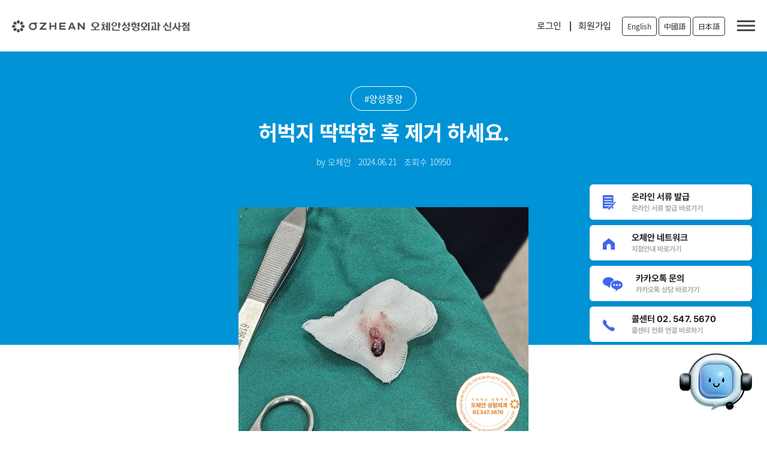

--- FILE ---
content_type: text/html; charset=UTF-8
request_url: https://ozheanps.com/blog/%ED%97%88%EB%B2%85%EC%A7%80+%EB%94%B1%EB%94%B1%ED%95%9C+%ED%98%B9
body_size: 11341
content:
<!DOCTYPE html>
<html lang="ko">
<head>
	<meta charset="utf-8">
	<title>허벅지 딱딱한 혹 제거 하세요. </title>
	
	<meta name="viewport" content="width=device-width, initial-scale=1.0">
	<meta name="keywords" content="오체안성형외과ㅣ신사역 4번출구 양성종양/모반/화상/화상재건/상처">
	<meta name="description" content="안녕하세요. 오체안닥터ps입니다.샤워를 하거나 옷을 입다가 허벅지 딱딱한 혹이 만져진 적 있으신가요?처음에는금방 사라질 것으로 생각해서 대수롭지">
	<meta http-equiv="Content-Type" content="text/html; charset=utf-8">
	<!--네이버-->
	<meta name="naver-site-verification" content="de86eb9a1ba3f80126614e300450a724210ad16e" />
	<!--구글-->
	<meta name="google-site-verification" content="BTbSR6Km5KAHozxGSjN75KYFOjesI8NwiD5q1ES3WA4" />
	
	<!--네이버 서치 디바이스-->
	<meta name="naver-site-verification" content="350ce42288149c9d12b3d43b0553de97b6693f71" />
	
	<meta name="format-detection" content="telephone=no"/>
	
	<META HTTP-EQUIV="Expires" CONTENT="10">
	<META HTTP-EQUIV="Pragma" CONTENT="no-cache">
	<META HTTP-EQUIV="Cache-Control" CONTENT="no-cache">
	
	<meta property="og:title" content="허벅지 딱딱한 혹 제거 하세요. ">
    <meta property="og:type" content="website">
    <meta property="og:url" content="http://ozheanps.com/">
    <meta property="og:image" content="http://ozheanps.com/public/img/ogimg.png">
    <meta property="og:site_name" content="오체안성형외과 신사점">
    <meta property="og:description" content="안녕하세요. 오체안닥터ps입니다.샤워를 하거나 옷을 입다가 허벅지 딱딱한 혹이 만져진 적 있으신가요?처음에는금방 사라질 것으로 생각해서 대수롭지">
	
	<meta name="twitter:card" content="오체안성형외과 신사점">
    <meta name="twitter:title" content="허벅지 딱딱한 혹 제거 하세요. ">
    <meta name="twitter:description" content="안녕하세요. 오체안닥터ps입니다.샤워를 하거나 옷을 입다가 허벅지 딱딱한 혹이 만져진 적 있으신가요?처음에는금방 사라질 것으로 생각해서 대수롭지">
    <meta name="twitter:image" content="/public/img/ogimg.png">
	<link rel="canonical" href="https://ozheanps.com/blog/%ED%97%88%EB%B2%85%EC%A7%80+%EB%94%B1%EB%94%B1%ED%95%9C+%ED%98%B9">
	
	<!-- Favicons -->
	<!--<link href="/public/img/apple-touch-icon.png" rel="apple-touch-icon">-->

	
	<link rel="icon" type="image/png" sizes="32x32" href="/public/img/favicon-32x32.png">
	<link rel="icon" type="image/png" href="/public/img/apple-touch-icon.png">
	
	<!-- Google Fonts -->
	<link rel="stylesheet" href="https://fonts.googleapis.com/css?family=Noto+Sans+KR&display=swap">
	<link href="https://fonts.googleapis.com/css?family=Noto+Sans+TC&display=swap" rel="stylesheet">
	
	<!--<link rel="stylesheet" type="text/css" href="https://cdn.jsdelivr.net/gh/moonspam/NanumBarunGothic@latest/nanumbarungothicsubset.css">-->
	
	<!-- Bootstrap CSS File -->
	<link href="/public/lib/bootstrap/css/bootstrap.min.css" rel="stylesheet">

	<!-- Libraries CSS Files -->
	<link href="/public/lib/font-awesome/css/font-awesome.min.css" rel="stylesheet">
	<link href="/public/lib/animate/animate.min.css" rel="stylesheet">
	<link href="/public/lib/animate/animate.css" rel="stylesheet">

	<!-- Main Stylesheet File -->
	<link href="/public/css/common.css" rel="stylesheet">
	<link href="/public/css/renewal_common_220802.css" rel="stylesheet">
	<link href="/public/css/main.css" rel="stylesheet">
	<link href="/public/css/renewal_main_220802.css" rel="stylesheet">
	<link href="/public/css/sub.css" rel="stylesheet">
	<link href="/public/css/sub_20210201.css" rel="stylesheet">
	<link href="/public/css/sub_20210205.css" rel="stylesheet">
	
	<!--<link href="/public/css/renewal_common_2409.css" rel="stylesheet">-->
	
	<!-- 서브페이지 슬라이드 -->
	<link href="/public/css/bwiper.min.css" rel="stylesheet">
	<link rel="stylesheet" href="https://unpkg.com/swiper/swiper-bundle.min.css"/>
	
	<script src="/public/js/total_swiper.min.js"></script>
	
	<script type="text/javascript" src="/public/js/jquery-1.12.4.min.js"></script>
	<script src="/public/lib/jquery/jquery.min.js"></script>
	<script src="/public/lib/jquery/jquery-migrate.min.js"></script>
	<script src="/public/lib/bootstrap/js/bootstrap.bundle.min.js"></script>
	
	
	<!-- Global site tag (gtag.js) - Google Analytics -->
	<script async src="https://www.googletagmanager.com/gtag/js?id=UA-172667365-1"></script>
	<script>
	  window.dataLayer = window.dataLayer || [];
	  function gtag(){dataLayer.push(arguments);}
	  gtag('js', new Date());

	  gtag('config', 'UA-172667365-1');
	</script>
	
	
	<script type="text/javascript" src="//wcs.naver.net/wcslog.js"></script>
		<script type="text/javascript">
		if(!wcs_add) var wcs_add = {};
		wcs_add["wa"] = "3e7bc92660fd74";
		if(window.wcs) {
		wcs_do();
		}
	</script>
	
</head>

<body class="">
	<header id="header" >
		
		<div class="main_MenuBox">
			<div class="containerBox">
				<div class="logo">
				
					<!-- 20220802 로고 이미지 변경-->
					<a href="/">
						<img src="/public/img/renewal/re_logo.png" alt="오체안성형외과 로고 이미지" class="b_none">
						<img src="/public/img/renewal/re_logo_b.png" alt="오체안성형외과 로고 이미지" class="b_block">
					</a>
					<!-- 20220802 로고 이미지 변경-->
					
				</div>
				<nav class="main-nav">
					<ul class="mobile_nav_ul">
						<li class="drop-down"><a href="/hospital/hospital-introduction.php">병원소개</a>
							<ul>
								<li><a href="/hospital/hospital-introduction.php">About 오체안</a></li>
								<li><a href="/hospital/medical-staff.php">의료진 소개</a></li>
								<li><a href="/hospital/hospital-gallery.php">병원 둘러보기</a></li>
								<li><a href="/hospital/treatment-guide.php">진료안내 및 오시는 길</a></li>
								<li><a href="/hospital/ozhean_tv.php">OZHEAN TV</a></li>
								<li><a href="/hospital/ozhean_news.php">OZHEAN NEWS</a></li>
								<li><a href="/hospital/branch-information.php" class="none_borB">지점안내</a></li>
							</ul>
						</li>
						<li class="drop-down"><a href="/birthmark-surgery/melanocytic-nevus.php">모반수술</a>
							<ul>
								<li><a href="/birthmark-surgery/melanocytic-nevus.php">멜라닌 모반</a></li>
								<li><a href="/birthmark-surgery/nevus-sebaceous.php">피지샘 모반</a></li>
								<li><a href="/birthmark-surgery/nevus-spilus.php">반문상 모반</a></li>
								<li><a href="/birthmark-surgery/nevus-surgery01.php">기타 모반</a></li>
								<li><a href="/birthmark-surgery/nevus-surgery02.php">소아 국소 마취 수술</a></li>
								<li><a href="/birthmark-surgery/nevus_qna.php" class="none_borB">모반 자주하는질문</a></li>
							</ul>
						</li>
                        
						<li class="drop-down"><a href="/benign-tumor/lipoma.php">양성종양/부이주</a>
							<ul>
								<li><a href="/benign-tumor/lipoma.php">지방종</a></li>
								<li><a href="/benign-tumor/steatocystoma.php">피지낭종/표피낭종</a></li>
								<li><a href="/benign-tumor/dermatofibroma.php">피부섬유종</a></li>
								<li><a href="/benign-tumor/benign-tumor.php">기타 양성종양</a></li>
								<li><a href="/benign-tumor/accessory-tragus.php">부이주</a></li>
								<li><a href="/benign-tumor/tumor_qna.php" class="none_borB">양성종양 자주하는질문</a></li>
							</ul>
						</li>
						
                        <li class="drop-down"><a href="/burn/burn_wound.php">상처/흉터</a>
							<ul>
								<li><a href="/burn/wound-clinic.php">상처클리닉</a></li>
								<li><a href="/burn/scar_revision.php">흉터제거수술</a></li>
								<li><a href="/burn/tattoo-removal-surgery.php" class="none_borB">문신제거수술</a></li>
							</ul>
						</li> 
						<li class="drop-down"><a href="/stem-cells">줄기세포</a></li>
						<li class="drop-down"><a href="/community/news.php">커뮤니티</a>
							<ul>
								<li><a href="/community/before-after.php">전후 사진</a></li>
								<li><a href="/community/surgery-review.php">수술 후기</a></li>
								<li><a href="/community/news.php">공지사항</a></li>
								<!--<li><a href="/community/material.php">서식 자료실</a></li>-->
								<li><a href="/blog/">치료사례/칼럼</a></li>
								<li><a href="/community/precautions_qna.php">시술 후 주의사항</a></li>
								<li><a href="/community/certificate.php" class="none_borB">온라인 서류발급</a></li>
							</ul>
						</li>
					</ul>
					<div class="mo_contentWrap">
						<div class="mo_contentBox">
							<div class="mo_logoBox">
								<div class="mo_logo"><img src="/public/img/logo.png" alt="오체안성형외과 로고 이미지"></div>
								<div class="mo_logoText">오체안성형외과 <span>신사점</span></div>
								<div class="mo_loginBox">
									<a href="/member/login.php?signurl=%2Fblog%2F%25ED%2597%2588%25EB%25B2%2585%25EC%25A7%2580%2B%25EB%2594%25B1%25EB%2594%25B1%25ED%2595%259C%2B%25ED%2598%25B9" class="mo_clickText">로그인</a><a href="/member/signup-check.php" class="mo_clickText">회원가입</a>								</div>
							</div>
							<div class="mnavlangBtnBox">
								
								<div class="mnavlang"><a href="https://ozheanps.com/en/" target="_blank">English</a></div>
								<div class="mnavlang"><a href="https://ozheanps.com/ch/" target="_blank">中國語</a></div>
								<div class="mnavlang"><a href="https://ozheanps.com/jp/" target="_blank">日本語</a></div>
								
							</div>
							<div class="gray_mo_contentBox">
								<div class="gray_moInner">
									<a href="tel:02-547-5670" class="g_mo_item gm_borR"><img src="/public/img/g_mo_icon_02.png" class="gmimg02" alt="오체안성형외과 전화 상담 아이콘"><b>전화 상담</b></a>
									<a href="http://pf.kakao.com/_sxaxixeK/chat" target="_blank" class="g_mo_item gm_borR"><img src="/public/img/g_mo_icon_03.png" class="gmimg03" alt="오체안성형외과 카카오톡 상담 아이콘"><b>카톡 상담</b></a>
									<a href="/hospital/treatment-guide.php#location" class="g_mo_item"><img src="/public/img/g_mo_icon_04.png" class="gmimg04" alt="오체안성형외과 오시는 길 아이콘"><b>오시는 길</b></a>
								</div>
							</div>
							<div class="dmBox">
								<div class="drop_menu_wrap">
									<div class="dmwBox">
										<div class="faq_content_box">
											<ul class="accordion-menu">
												<li>
													<div class="dropdownlink">병원소개<i class="fa fa-chevron-down" aria-hidden="true"></i>
													</div>
													<ul class="submenuItems">
														<li><a href="/hospital/hospital-introduction.php">About 오체안</a></li>
														<li><a href="/hospital/medical-staff.php">의료진 소개</a></li>
														<li><a href="/hospital/hospital-gallery.php">병원 둘러보기</a></li>
														<li><a href="/hospital/treatment-guide.php">진료안내 및 오시는 길</a></li>
														<li><a href="/hospital/ozhean_tv.php">OZHEAN TV</a></li>
														<li><a href="/hospital/ozhean_news.php">OZHEAN NEWS</a></li>
														<li><a href="/hospital/branch-information.php">지점안내</a></li>
													</ul>
												</li>
											</ul>
										</div>
										<div class="faq_content_box">
											<ul class="accordion-menu">
												<li>
													<div class="dropdownlink">모반수술<i class="fa fa-chevron-down" aria-hidden="true"></i>
													</div>
													<ul class="submenuItems">
														<li><a href="/birthmark-surgery/melanocytic-nevus.php">멜라닌 모반</a></li>
														<li><a href="/birthmark-surgery/nevus-sebaceous.php">피지샘 모반</a></li>
														<li><a href="/birthmark-surgery/nevus-spilus.php">반문상 모반</a></li>
														<li><a href="/birthmark-surgery/nevus-surgery01.php">기타 모반</a></li>
														<li><a href="/birthmark-surgery/nevus-surgery02.php">소아 국소 마취 수술</a></li>
														<li><a href="/birthmark-surgery/nevus_qna.php">모반 자주하는질문</a></li>
													</ul>
												</li>
											</ul>
										</div>
										<div class="faq_content_box">
											<ul class="accordion-menu">
												<li>
													<div class="dropdownlink">양성종양/부이주<i class="fa fa-chevron-down" aria-hidden="true"></i>
													</div>
													<ul class="submenuItems">
														<li><a href="/benign-tumor/lipoma.php">지방종</a></li>
														<li><a href="/benign-tumor/steatocystoma.php">피지낭종/표피낭종</a></li>
														<li><a href="/benign-tumor/dermatofibroma.php">피부섬유종</a></li>
														<li><a href="/benign-tumor/benign-tumor.php">기타 양성종양</a></li>
														<li><a href="/benign-tumor/accessory-tragus.php">부이주</a></li>
														<li><a href="/benign-tumor/tumor_qna.php">양성종양 자주하는질문</a></li>
													</ul>
												</li>
											</ul>
										</div>
                                        <div class="faq_content_box">
											<ul class="accordion-menu">
												<li>
													<div class="dropdownlink">상처/흉터<i class="fa fa-chevron-down" aria-hidden="true"></i>
													</div>
													<ul class="submenuItems">
                                                        <li><a href="/burn/wound-clinic.php">상처클리닉</a></li>
                                                        <li><a href="/burn/scar_revision.php">흉터제거수술</a></li>
														<li><a href="/burn/tattoo-removal-surgery.php">문신제거수술</a></li>
													</ul>
												</li>
											</ul>
										</div>
									</div>	
									<div class="dmwBox">
										<div class="faq_content_box">
											<ul class="accordion-menu">
												<li>
													<a href="/stem-cells" target="_blank" class="dropdownlink none_borR">줄기세포</a>
												</li>
											</ul>
										</div>
										<div class="faq_content_box">
											<ul class="accordion-menu">
												<li>
													<div class="dropdownlink none_borR">커뮤니티<i class="fa fa-chevron-down" aria-hidden="true"></i></div>
													<ul class="submenuItems">
														<li><a href="/community/before-after.php">전후 사진</a></li>
														<li><a href="/community/surgery-review.php">수술 후기</a></li>
														<li><a href="/community/news.php">공지사항</a></li>
														<!--<li><a href="/community/material.php">서식 자료실</a></li>-->
														<li><a href="/blog/">치료사례/칼럼</a></li>
														<li><a href="/community/precautions_qna.php">시술 후 주의사항</a></li>
														<li><a href="/community/certificate.php">온라인 서류발급</a></li>
													</ul>
												</li>
											</ul>
										</div>
										<div class="faq_content_box">
											<ul class="accordion-menu">
												<li>
													<div class="dropdownlink none_borR">SNS<i class="fa fa-chevron-down" aria-hidden="true"></i></div>
													<ul class="submenuItems">
														<li><a href="http://pf.kakao.com/_sxaxixeK/chat" target="_blank" rel="nofollow">카카오톡</a></li>
														<li><a href="https://www.instagram.com/ozhean_plastic_surgery/" target="_blank" rel="nofollow">인스타그램</a></li>
														<li><a href="https://www.facebook.com/%EC%98%A4%EC%B2%B4%EC%95%88%EC%84%B1%ED%98%95%EC%99%B8%EA%B3%BC-102664934807531/" target="_blank" rel="nofollow">페이스북</a></li>
														<li><a href="https://www.youtube.com/channel/UC_2YuQN8sl7yFBj9BN-BVYQ/featured" target="_blank" rel="nofollow">유튜브</a></li>
														<li><a href="https://blog.naver.com/ozhean7" target="_blank" rel="nofollow">블로그</a></li>
														<li><a href="https://tv.naver.com/ozheantv" target="_blank" rel="nofollow">네이버티비</a></li>
													</ul>
												</li>
											</ul>
										</div>
									</div>	
								</div>
							</div>
							<div class="mo_adBox" style="display:none;">
								<div class="mo_adInner">이벤트 광고 영역</div>
							</div>							
						</div>
					</div>
				</nav>
				
				<div class="re_join"><div class="Mlogin"><a href="/member/login.php?signurl=%2Fblog%2F%25ED%2597%2588%25EB%25B2%2585%25EC%25A7%2580%2B%25EB%2594%25B1%25EB%2594%25B1%25ED%2595%259C%2B%25ED%2598%25B9">로그인</a></div><div class="Mjoin"><a href="/member/signup-check.php">회원가입</a></div></div>				<div class="langBtnBox">
					
					<div class="langBtnB"><a href="https://ozheanps.com/en/" target="_blank">English</a></div>
					<div class="langBtnB"><a href="https://ozheanps.com/ch/" target="_blank">中國語</a></div>
					<div class="langBtnB"><a href="https://ozheanps.com/jp/" target="_blank">日本語</a></div>
					
				</div>
				<div class="menuBtn menu-popup-trigger">
					<span></span>
					<span></span>
					<span></span>
				</div>
				
				<div class="menuBtn mobile-nav">
					<span></span>
					<span></span>
					<span></span>
				</div>
				<!-- 20220802 html 추가 -->
				
				
			</div>
		</div>
	</header><!-- #header -->
	
	
	<!-- qucik_menu -->
	<div class="floatingMenuBoxR">
		<div class="floationMenuList">
			<a href="/community/certificate.php" target="_blank">
				<div class="floatingMenu onlinedoc">
					<figure>
						<!--<img src="/public/img/renewal/on_down_fff.png" class="none_b">
						<img src="/public/img/renewal/on_down.png" class="b">-->
						<img src="/public/img/renewal2409/qickMenuIcon01.png" alt="온라인 서류 발급">
					</figure>
					<div class="floatingMenuTxtBox">
						<p class="floatingMenuTxt">온라인 서류 발급</p>
						<p class="floatingMenuSTxt">온라인 서류 발급 바로가기</p>
					</div>
				</div>
			</a>
			<a href="https://ozheannetwork.com/" target="_blank" class="">
				<div class="floatingMenu skinSite">
					<figure>
						<!--<img src="/public/img/renewal/home.png" class="none_b">
						<img src="/public/img/renewal/home_b.png" class="b">-->
						<img src="/public/img/renewal2409/qickMenuIcon02.png" alt="오체안 피부과 바로가기">
					</figure>
					<div class="floatingMenuTxtBox">
						<p class="floatingMenuTxt">오체안 네트워크</p>
						<p class="floatingMenuSTxt">지점안내 바로가기</p>
					</div>
				</div>
			</a>
			<a href="http://pf.kakao.com/_sxaxixeK/chat" target="_blank" class="">
				<div class="floatingMenu kakaoRes">
					<figure>
						<!--<img src="/public/img/renewal/kakao.png">-->
						<img src="/public/img/renewal2409/qickMenuIcon03.png" alt="카카오톡 문의">
					</figure>
					<div class="floatingMenuTxtBox">
						<p class="floatingMenuTxt">카카오톡 문의</p>
						<p class="floatingMenuSTxt">카카오톡 상담 바로가기</p>
					</div>
				</div>
			</a>
			<a href="tel:02-547-5670" class="">
				<div class="floatingMenu tellInq">
					<figure>
						<!--<img src="/public/img/renewal/tell.png" class="none_b">
						<img src="/public/img/renewal/tell_b.png" class="b">-->
						<img src="/public/img/renewal2409/qickMenuIcon04.png" alt="콜센터 전화 연결">
					</figure>
					<div class="floatingMenuTxtBox">
						<p class="floatingMenuTxt">콜센터 02. 547. 5670</p>
						<p class="floatingMenuSTxt">콜센터 전화 연결 바로하기</p>
					</div>
				</div>
			</a>	
		</div>
		<figure class="floatingMenuRobot"><img src="/public/img/renewal2409/3dicon.png" alt="퀵 메뉴 아이콘"></figure>
	</div>
	<script>
	$(document).ready(function() {
		// 초기 상태 설정 및 창 크기 변경 시 체크
		function checkWidth() {
			if ($(window).width() <= 767) {
				$('.floationMenuList').hide();
				// $('.floatingMenuRobot').show();
			} else {
				$('.floationMenuList').show();
				// $('.floatingMenuRobot').hide();
			}
		}

		// 페이지 로드 시 실행
		checkWidth();

		// 창 크기 변경 시 실행
		$(window).resize(checkWidth);

		// floatingMenuRobot 클릭 이벤트
		$('.floatingMenuRobot').click(function() {
			if ($(window).width() <= 767) {
				$('.floationMenuList').slideToggle();
			}
		});
	});
	</script>
	
	<!--
	<div id="wrapper-quick-menu">
		<div class="interno-quick-menu">
			<input type="checkbox" id="quick-menu-mobile">
			<label for="quick-menu-mobile" class="apri-quick-menu">
			  <span class="trigger-quick-menu"><figure><img src="../public/img/renewal/menu_btn_icon.png"></figure></span>
			  <span class="trigger-chiudi-quick-menu"><figure><img src="../public/img/renewal/menu_cross.png"></figure></span>
			</label>
			<div class="contenitore">
				<a href="https://ozheannetwork.com/" target="_blank" class="cta-radial" id="cta-radial-1"><div class="circle home"></div></a>
				<a href="/community/certificate.php" target="_blank" class="cta-radial" id="cta-radial-2">
					<div class="circle home c_down">
						<div class="fm_circleInner">
							<figure><img src="/public/img/renewal/on_down_fff.png"></figure>
							<p>온라인<br> 서류발급</p>
						</div>
					</div>
				</a>
				<a href="http://pf.kakao.com/_sxaxixeK/chat" class="cta-radial" id="cta-radial-3" target="_blank"><div class="circle home"></div></a>
				<a href="tel:02-547-5670" class="cta-radial" target="_blank" id="cta-radial-4"><div class="circle home"></div></a>
			</div>
		</div>
	</div>
	-->
	
	<!-- // qucik_menu -->
	
	
	<div class="menu-popup" role="alert">
		<div class="menu-popup-container">
			<div class="t_menuListBox">
				<div class="ml_itemBox">
					<ul>
						<li>
							<div class="menu_l_box">
								<div class="ml_title">병원소개<div class="ml_line"></div></div>
								<div class="ml_list"><a href="/hospital/hospital-introduction.php">About 오체안</a></div>
								<div class="ml_list"><a href="/hospital/medical-staff.php">의료진 소개</a></div>
								<div class="ml_list"><a href="/hospital/hospital-gallery.php">병원 둘러보기</a></div>
								<div class="ml_list"><a href="/hospital/treatment-guide.php">진료안내 및 오시는 길</a></div>
								<div class="ml_list"><a href="/hospital/ozhean_tv.php">OZHEAN TV</a></div>
								<div class="ml_list"><a href="/hospital/ozhean_news.php">OZHEAN NEWS</a></div>
								<div class="ml_list"><a href="/hospital/branch-information.php">지점안내</a></div>
							</div>
						</li>
						<li>
							<div class="menu_l_box">
								<div class="ml_title">모반수술<div class="ml_line"></div></div>
								<div class="ml_list"><a href="/birthmark-surgery/melanocytic-nevus.php">멜라닌 모반</a></div>
								<div class="ml_list"><a href="/birthmark-surgery/nevus-sebaceous.php">피지샘 모반</a></div>
								<div class="ml_list"><a href="/birthmark-surgery/nevus-spilus.php">반문상 모반</a></div>
								<div class="ml_list"><a href="/birthmark-surgery/nevus-surgery01.php">기타 모반</a></div>
								<div class="ml_list"><a href="/birthmark-surgery/nevus-surgery02.php">소아 국소 마취 수술</a></div>
								<div class="ml_list"><a href="/birthmark-surgery/nevus_qna.php">모반 자주하는질문</a></div>
							</div>
						</li>
						<li>
							<div class="menu_l_box">
								<div class="ml_title">양성종양/부이주<div class="ml_line"></div></div>
								<div class="ml_list"><a href="/benign-tumor/lipoma.php">지방종</a></div>
								<div class="ml_list"><a href="/benign-tumor/steatocystoma.php">피지낭종/표피낭종</a></div>
								<div class="ml_list"><a href="/benign-tumor/dermatofibroma.php">피부섬유종</a></div>
								<div class="ml_list"><a href="/benign-tumor/benign-tumor.php">기타 양성종양</a></div>
								<div class="ml_list"><a href="/benign-tumor/accessory-tragus.php">부이주</a></div>
								<div class="ml_list"><a href="/benign-tumor/tumor_qna.php">양성종양 자주하는질문</a></div>
							</div>
						</li>
                        <li>
							<div class="menu_l_box">
								<div class="ml_title">상처/흉터<div class="ml_line"></div></div>
								<div class="ml_list"><a href="/burn/wound-clinic.php">상처클리닉</a></div>
								<div class="ml_list"><a href="/burn/scar_revision.php">흉터제거수술</a></div>
								<div class="ml_list"><a href="/burn/tattoo-removal-surgery.php">문신제거수술</a></div>
							</div>
						</li>
						<li>
							<div class="menu_l_box">
								<div class="ml_title">줄기세포<div class="ml_line"></div></div>
								<div class="ml_list"><a href="/stem-cells">줄기세포</a></div>
							</div>
						</li>
						<li>
							<div class="menu_l_box">
								<div class="ml_title">커뮤니티<div class="ml_line"></div></div>
								<div class="ml_list"><a href="/community/before-after.php">전후 사진</a></div>
								<div class="ml_list"><a href="/community/surgery-review.php">수술 후기</a></div>
								<div class="ml_list"><a href="/community/news.php">공지사항</a></div>
								<!--<div class="ml_list"><a href="/community/material.php">서식 자료실</a></div>-->
								<div class="ml_list"><a href="/blog/">치료사례/칼럼</a></div>
								<div class="ml_list"><a href="/community/precautions_qna.php">시술 후 주의사항</a></div>
								<div class="ml_list"><a href="/community/certificate.php">온라인 서류발급</a></div>
							</div>
						</li>
						<li>
							<div class="menu_l_box">
								<div class="ml_title">SNS<div class="ml_line"></div></div>
								<div class="ml_list"><a href="http://pf.kakao.com/_sxaxixeK/chat" target="_blank" rel="nofollow">카카오톡</a></div>
								<div class="ml_list"><a href="https://www.instagram.com/ozhean_plastic_surgery/" target="_blank" rel="nofollow">인스타그램</a></div>
								<div class="ml_list"><a href="https://www.facebook.com/%EC%98%A4%EC%B2%B4%EC%95%88%EC%84%B1%ED%98%95%EC%99%B8%EA%B3%BC-102664934807531/" target="_blank" rel="nofollow">페이스북</a></div>
								<div class="ml_list"><a href="https://www.youtube.com/channel/UC_2YuQN8sl7yFBj9BN-BVYQ/featured" target="_blank" rel="nofollow">유튜브</a></div>
								<div class="ml_list"><a href="https://blog.naver.com/ozhean7" target="_blank" rel="nofollow">블로그</a></div>
								<div class="ml_list"><a href="https://tv.naver.com/ozheantv" target="_blank" rel="nofollow">네이버티비</a></div>
							</div>
						</li>
						<li>
							<div class="menu_l_box">
								<div class="ml_title">회원정보<div class="ml_line"></div></div>
								
									<div class="ml_list"><a href="/member/login.php?signurl=%2Fblog%2F%25ED%2597%2588%25EB%25B2%2585%25EC%25A7%2580%2B%25EB%2594%25B1%25EB%2594%25B1%25ED%2595%259C%2B%25ED%2598%25B9">로그인</a></div>
									<div class="ml_list"><a href="/member/signup-check.php">회원가입</a></div>
																</div>
						</li>
					</ul>
				</div>
				<a href="#0" class="menu-popup-close img-replace"></a>
			</div>
		</div>
	</div>
	
	<div class="mobile_BottonBox" id="mbShow">
		<div class="mobile_Botton">
			<a href="tel:02-547-5670" class="mb_telBox ml_posi_01"><img src="/public/img/ml_tel.png" alt="오체안성형외과 전화상담 아이콘"></a>
			<a href="http://pf.kakao.com/_sxaxixeK/chat" target="_blank" class="mb_telBox ml_posi_03"><img src="/public/img/ml_kakao.png" alt="오체안성형외과 카카오톡 상담 아이콘"></a>
		</div>
	</div>
	
	<a href="#" id="clickUp" class="mo-back-to-top"><i class="fa fa-chevron-up"></i></a>
	
	
	<!-- 사이트 오픈 팝업-->

	
	<script>
		// 모바일 메뉴 드랍다운	
		$(function() {
		  var Accordion = function(el, multiple) {
			this.el = el || {};
			// more then one submenu open?
			this.multiple = multiple || false;

			var dropdownlink = this.el.find('.dropdownlink');
			dropdownlink.on('click',
							{ el: this.el, multiple: this.multiple },
							this.dropdown);
		  };

		  Accordion.prototype.dropdown = function(e) {
			var $el = e.data.el,
				$this = $(this),
				//this is the ul.submenuItems
				$next = $this.next();

			$next.slideToggle();
			$this.parent().toggleClass('open_faq');

			if(!e.data.multiple) {
			  //show only one menu at the same time
			  $el.find('.submenuItems').not($next).slideUp().parent().removeClass('open_faq');
			}
		  }

		  var accordion = new Accordion($('.accordion-menu'), false);
		})	
		
		// 메뉴 팝업
		$('.menu-popup-trigger').on('click', function(event){
			event.preventDefault();
			$('.menu-popup').addClass('is-visible');
			// $('body').css('overflow','hidden');
		});
		$('.menu-popup').on('click', function(event){
			if( $(event.target).is('.menu-popup-close') || $(event.target).is('.menu-popup') ) {
				event.preventDefault();
				$(this).removeClass('is-visible');
				$('body').css('overflow','unset');
			}
		});
		$(document).keyup(function(event){
			if(event.which=='27'){
				$('.menu-popup').removeClass('is-visible');
			}
		});
	</script>	
	<link rel="stylesheet" href="/public/css/new-blog.css" type="text/css">
	<link rel="stylesheet" href="https://cdnjs.cloudflare.com/ajax/libs/highlight.js/9.18.0/styles/a11y-dark.min.css"> 
	<script src="https://cdnjs.cloudflare.com/ajax/libs/highlight.js/9.18.0/highlight.min.js"></script>

	
	<!--==========================
		블로그 리스트 목록
	============================-->	
	<section id="nxtWrap">
		<div class="nxt_contents">
			<!--<div class="shareBox">
				<span>Share</span>
				<div class="sh_snsBox" onclick="twitter_share()"><img src="/public/img/share_sns_01.png"></div>
				<div class="sh_snsBox" onclick="facebook_share()"><img src="/public/img/share_sns_01.png"></div>
				<div class="sh_snsBox" onclick="shareKakaotalk()"><img src="/public/img/share_sns_01.png"></div>
				<div class="sh_snsBox" onclick="band_share()"><img src="/public/img/share_sns_01.png"></div>
				<div class="sh_snsBox"><img src="/public/img/share_sns_01.png"></div>
			</div>-->
			<div class="blog_grid bpadT100" id="blogPage">
				<div class="bTop_listWrap">
					<div class="bTop_detailListBox">
						<div class="bTop_detailListInner">
							<div class="BlogDetail_Title">
								<b>#양성종양</b>
								<h1>허벅지 딱딱한 혹 제거 하세요. </h1>
							</div>
							<div class="b_writeDay">by 오체안<span>2024.06.21</span><span>조회수 <b>10950</b></span></div>
						</div>
					</div>
					
					<div class="detail_contentWrap">
						<div class="dt_sumImgBox">
															<img src="/public/uploads/d74f2f6d0abb104432b28be3ec501c6d.jpg" alt="허벅지 딱딱한 혹 제거 하세요. ">
													</div>
						<div class="subjectTBox">
							<p>&nbsp;</p><p class="MsoNormal" style="text-align: center;" align="center"><span style="font-size: 14pt;">안녕하세요</span><span lang="EN-US" style="font-size: 14pt;">. </span><b><span style="font-size: 14pt; background-color: rgb(255, 255, 255); color: rgb(0, 117, 200);">오체안닥터</span><span lang="EN-US" style="font-size: 14pt; background-color: rgb(255, 255, 255); color: rgb(0, 117, 200);">ps</span></b><span style="font-size: 14pt;">입니다</span><span lang="EN-US" style="font-size: 14pt;">.<o:p></o:p></span></p>

<p class="MsoNormal" style="text-align: center;" align="center"><span style="font-size: 14pt;">샤워를 하거나 옷을 입다가 허벅지 딱딱한 혹이 만져진 적 있으신가요</span><span lang="EN-US" style="font-size: 14pt;">?&nbsp;</span></p><p class="MsoNormal" style="text-align: center;" align="center"><span style="font-size: 14pt;">처음에는
금방 사라질 것으로 생각해서 대수롭지 않게 여겼지만&nbsp;</span></p><p class="MsoNormal" style="text-align: center;" align="center"><span style="font-size: 14pt;">점점 더 딱딱해지거나 사라지지 않고 자리를 잡고 있다면&nbsp;</span></p><p class="MsoNormal" style="text-align: center;" align="center"><span style="font-size: 14pt;">걱</span><span style="font-size: 14pt;">정이 조금씩 되기 시작하실텐데요</span><span lang="EN-US" style="font-size: 14pt;">. </span><span style="font-size: 14pt;">이 때는 모기질종을 의심해볼 수 있으니&nbsp;</span></p><p class="MsoNormal" style="text-align: center;" align="center"><span style="font-size: 14pt;">자세한 진단은 성형외과를 내원하셔서 검사를 받아보세요</span><span lang="EN-US" style="font-size: 14pt;">.</span></p>

<p class="MsoNormal" style="text-align: center;" align="center"><span lang="EN-US"><o:p><span style="font-size: 14pt;">&nbsp;</span></o:p></span></p><p class="MsoNormal" style="text-align: center;" align="center"><span lang="EN-US"><o:p><span style="font-size: 14pt;"><img src="/plugin/SE2/upload/8868168790b64af04c521b85176910d4.jpg" title="8868168790b64af04c521b85176910d4.jpg"><br style="clear:both;"><br></span></o:p></span></p>

<p class="MsoNormal" style="text-align: center;" align="center"><span style="font-size: 14pt;">오늘 함께 설명드릴 환자 분께서도 허벅지 딱딱한 혹이 잡혀서&nbsp;</span></p><p class="MsoNormal" style="text-align: center;" align="center"><span style="font-size: 14pt;">병원 내원을 고민하시다가 통증이 점점 생기면서</span></p><p class="MsoNormal" style="text-align: center;" align="center"><span style="font-size: 14pt;"> 치료를
결정하고 오체안성형외과로 방문을 해주셨는데요</span><span lang="EN-US" style="font-size: 14pt;">.&nbsp;</span></p><p class="MsoNormal" style="text-align: center;" align="center"><span style="font-size: 14pt;">초음파 검사를 통해 병변을 분석해보니 다행히 근육층까지
도달하지 않아</span></p><p class="MsoNormal" style="text-align: center;" align="center"><span style="font-size: 14pt;"> 표면만 제거하는 수술로 제거 수술을 하기로 했습니다</span><span lang="EN-US" style="font-size: 14pt;">. <o:p></o:p></span></p>

<p class="MsoNormal" style="text-align: center;" align="center"><span lang="EN-US"><o:p><span style="font-size: 14pt;">&nbsp;</span></o:p></span></p><p class="MsoNormal" style="text-align: center;" align="center"><span lang="EN-US"><o:p><span style="font-size: 14pt;"><img src="/plugin/SE2/upload/e56f5678dbb3087bcb4a418d3b2a367d.jpg" title="e56f5678dbb3087bcb4a418d3b2a367d.jpg"><br style="clear:both;"><br></span></o:p></span></p>

<p class="MsoNormal" style="text-align: center;" align="center"><span style="font-size: 14pt;">제거 된 허벅지 딱딱한 혹을 보시면 외관으로 보이는 것보다 더 큰 크기인 것으로 볼 수 있습니다</span><span lang="EN-US" style="font-size: 14pt;">.&nbsp;</span></p><p class="MsoNormal" style="text-align: center;" align="center"><span style="font-size: 14pt;">혹을 제거 하고 속봉합부터 겉봉합까지 꼼꼼하게 진행해드렸으며&nbsp;</span></p><p class="MsoNormal" style="text-align: center;" align="center"><span style="font-size: 14pt;">피부 봉합에는 머리카락보다 얇은 실을 사용하여</span></p><p class="MsoNormal" style="text-align: center;" align="center"><span style="font-size: 14pt;">
봉합 자국이 남지 않도록 방지해드리고 있습니다</span><span lang="EN-US" style="font-size: 14pt;">. <o:p></o:p></span></p><p class="MsoNormal" style="text-align: center;" align="center"><span lang="EN-US" style="font-size: 14pt;">&nbsp;</span></p><p class="MsoNormal" style="text-align: center;" align="center"><span lang="EN-US" style="font-size: 14pt;"><img src="/plugin/SE2/upload/0a574794c16900bec81c6c03c6000f73.jpg" title="0a574794c16900bec81c6c03c6000f73.jpg"><br style="clear:both;">&nbsp;</span></p>

<p class="MsoNormal" style="text-align: center;" align="center"><span style="font-size: 14pt;">수술 후 별 다른 문제가 없을 경우 자가소독을 하신 후</span></p><p class="MsoNormal" style="text-align: center;" align="center"><span style="font-size: 14pt;"> 실밥 제거 하는 날 마지막 내원을 하시기로 설명을 드렸습니다</span><span lang="EN-US" style="font-size: 14pt;">.&nbsp;</span></p><p class="MsoNormal" style="text-align: center;" align="center"><span style="font-size: 14pt;">허벅지 딱딱한 혹은 일상생활을 하면서 자주 사용되는 부위이기 때문에</span></p><p class="MsoNormal" style="text-align: center;" align="center"><span style="font-size: 14pt;"> 회복이 다른 신체 부위보다 더 느릴 수
있습니다</span><span lang="EN-US" style="font-size: 14pt;">.&nbsp;</span></p><p class="MsoNormal" style="text-align: center;" align="center"><span style="font-size: 14pt;">따라서 수술 후 </span><span lang="EN-US" style="font-size: 14pt;">6</span><span style="font-size: 14pt;">개월정도 충분한 시간을 가지고&nbsp;</span></p><p class="MsoNormal" style="text-align: center;" align="center"><span style="font-size: 14pt;">경과를 지켜봐야 하며 환부 상태에 따라 상이할 수 있습니다</span><span lang="EN-US" style="font-size: 14pt;">. <o:p></o:p></span></p>

<p class="MsoNormal" style="text-align: center;" align="center"><span lang="EN-US"><o:p><span style="font-size: 14pt;">&nbsp;</span></o:p></span></p><p class="MsoNormal" style="text-align: center;" align="center"><span lang="EN-US"><o:p><span style="font-size: 14pt;"><img src="/plugin/SE2/upload/543e5c777cc21cd7dc952516e7040317.jpg" title="543e5c777cc21cd7dc952516e7040317.jpg"><br style="clear:both;"><br></span></o:p></span></p>

<p class="MsoNormal" style="text-align: center;" align="center"><span style="font-size: 14pt;">환자 분의 허벅지 딱딱한 혹이 있던 자리는 살이 잘 아물고 있는 것으로 보였는데요.</span></p><p class="MsoNormal" style="text-align: center;" align="center"><span style="font-size: 14pt;">시간이 지나면서 흉터는 더
옅어질 것으로 보였으며&nbsp;</span></p><p class="MsoNormal" style="text-align: center;" align="center"><span style="font-size: 14pt;">일주일 뒤부터 흉터 연고를 잘 발라주시라고 설명을 드렸습니다</span><span lang="EN-US" style="font-size: 14pt;">.&nbsp;</span></p><p class="MsoNormal" style="text-align: center;" align="center"><span style="font-size: 14pt;">흉터는 실밥 제거를
하고 난 후에 얼마나 관리를&nbsp;</span></p><p class="MsoNormal" style="text-align: center;" align="center"><span style="font-size: 14pt;">꼼꼼하게 했는지에 따라 결과가 달라질 수 있으므로&nbsp;</span></p><p class="MsoNormal" style="text-align: center;" align="center"><span style="font-size: 14pt;">병원에서 안내드린 방법으로 꾸준히 관리를 해주시는 것이 좋습니다</span><span lang="EN-US" style="font-size: 14pt;">.<o:p></o:p></span></p>

<p class="MsoNormal" style="text-align: center;" align="center"><span lang="EN-US"><o:p><span style="font-size: 14pt;">&nbsp;</span></o:p></span></p>

<p class="MsoNormal" style="text-align: center;" align="center"><span style="font-size: 14pt;">피부까지 포함해서 같이 수술했기 때문에 스테리스트립을</span></p><p class="MsoNormal" style="text-align: center;" align="center"><span lang="EN-US" style="font-size: 14pt;"> 2~3</span><span style="font-size: 14pt;">개월 정도의
기간 동안 사용하는 편이 흉터 관리에 좋습니다</span><span lang="EN-US" style="font-size: 14pt;">.​<o:p></o:p></span></p>

<p class="MsoNormal" style="text-align: center;" align="center"><span lang="EN-US"><o:p><span style="font-size: 14pt;">&nbsp;</span></o:p></span></p>

<p class="MsoNormal" style="text-align: center; margin-left: 10pt; text-indent: -10pt;" align="center"><span style="font-size: 14pt;">허벅지에 갑자기 생긴 딱딱한 혹 모기질종으로 의심이 된다면&nbsp;</span></p><p class="MsoNormal" style="text-align: center; margin-left: 10pt; text-indent: -10pt;" align="center"><span style="font-size: 14pt;">크기가 더 커지기 전에 성형외과에내원하셔서 치료를 받아보시는 것이 어떨까요</span><span lang="EN-US" style="font-size: 14pt;">? <o:p></o:p></span></p><p>&nbsp;</p>						</div>
						
						<div class="nbBtnBox">
							
							
							<a href='/blog/턱에 혹' class='nbBtn leftBtn'>이전글</a>							<a href="/blog/category-양성종양" class="nbBtn cenBtn">목록으로</a>
							<a href='/blog/귀 뒤 모반 악성' class='nbBtn rightBtn'>다음글</a>						</div>
					</div>
					
					<!--연관 컨텐츠-->
					<div class="relatedContentBox">
						<div class="rcSideBox">
							<div class="rccTitle"><div class="rccLine"></div><b>관련 Post TOP6</b><div class="rccLine"></div></div>
							<div class="row bcMarLR">
																<div class="col-lg-4 col-md-6 bcPadLR">
									<a href="/blog/피부섬유종1">
										<div class="bca_Item">
											<div class="bca_imgBox">
												<div class="bca_img">
																											<img src="/public/uploads/914f538c6074bae20927ca9d346c644f.jpg" alt="피부에 생긴 혹! 피부섬유종이란?! 제...">
																									</div>
											</div>
											<div class="bca_textBox">
												<div class="bca_contentTitle">피부에 생긴 혹! 피부섬유종이란?! 제...</div>
												<div class="bca_SubContent">&nbsp;&nbsp;&nbsp;&nbsp;&nbsp;&nbsp;안녕하세요성형외과 전문의 ...</div>
												<div class="bca_day"><b>2021.07.02</b></div>
											</div>
										</div>
									</a>
								</div>
								
																<div class="col-lg-4 col-md-6 bcPadLR">
									<a href="/blog/목뒤 멍울">
										<div class="bca_Item">
											<div class="bca_imgBox">
												<div class="bca_img">
																											<img src="/public/uploads/6c44c3b2eafea34179395b9bb3090521.JPG" alt="목뒤 통증없는 멍울이 생겼다면? 지방종...">
																									</div>
											</div>
											<div class="bca_textBox">
												<div class="bca_contentTitle">목뒤 통증없는 멍울이 생겼다면? 지방종...</div>
												<div class="bca_SubContent">&nbsp;안녕하세요 닥터 오체안ps입니다.목 뒤쪽으로 뭉툭하게 튀어나온 피부혹이 만져진다면 목뒤 지방종을 의심해보는 것이 좋습니다....</div>
												<div class="bca_day"><b>2022.11.11</b></div>
											</div>
										</div>
									</a>
								</div>
								
																<div class="col-lg-4 col-md-6 bcPadLR">
									<a href="/blog/귀옆 멍울 양성종양">
										<div class="bca_Item">
											<div class="bca_imgBox">
												<div class="bca_img">
																											<img src="/public/uploads/64677b0b5a70b814c55450465bc5c62d.JPG" alt="귀옆 멍울 여드름 아닌 양성종양인지 확...">
																									</div>
											</div>
											<div class="bca_textBox">
												<div class="bca_contentTitle">귀옆 멍울 여드름 아닌 양성종양인지 확...</div>
												<div class="bca_SubContent">&nbsp;안녕하세요 닥터 오체안ps입니다.귀옆 멍울이나 작은 혹이 만져지나요?&nbsp;...</div>
												<div class="bca_day"><b>2023.03.10</b></div>
											</div>
										</div>
									</a>
								</div>
								
																<div class="col-lg-4 col-md-6 bcPadLR">
									<a href="/blog/겨드랑이 피지낭종">
										<div class="bca_Item">
											<div class="bca_imgBox">
												<div class="bca_img">
																											<img src="/public/uploads/aa45dbb409f0170a06680a886910be62.jpg" alt="염증성 겨드랑이 피지낭종(표피낭종) 제...">
																									</div>
											</div>
											<div class="bca_textBox">
												<div class="bca_contentTitle">염증성 겨드랑이 피지낭종(표피낭종) 제...</div>
												<div class="bca_SubContent">&nbsp;&nbsp;안녕하세요성형외과 전문의 닥터오체안ps입니다. 요즘 이래저래 진행하고 있는 것들이 많아서 너무너무 정신이 없어서...</div>
												<div class="bca_day"><b>2021.07.30</b></div>
											</div>
										</div>
									</a>
								</div>
								
																<div class="col-lg-4 col-md-6 bcPadLR">
									<a href="/blog/피지낭종1">
										<div class="bca_Item">
											<div class="bca_imgBox">
												<div class="bca_img">
																											<img src="/public/uploads/8e18b1212df5a1643983d3822173d779.jpg" alt="내 피부의 시한폭탄, 피지낭종! 치료시...">
																									</div>
											</div>
											<div class="bca_textBox">
												<div class="bca_contentTitle">내 피부의 시한폭탄, 피지낭종! 치료시...</div>
												<div class="bca_SubContent">&nbsp;&nbsp;&nbsp;&nbsp;&nbsp;&nbsp;&nbsp;&nbsp;안녕하세요...</div>
												<div class="bca_day"><b>2021.06.24</b></div>
											</div>
										</div>
									</a>
								</div>
								
																<div class="col-lg-4 col-md-6 bcPadLR">
									<a href="/blog/양성종양3">
										<div class="bca_Item">
											<div class="bca_imgBox">
												<div class="bca_img">
																											<img src="/public/uploads/03b18b891b7e1cf418d23b4a1bbbdb8b.jpg" alt="표피낭종(피지낭종) 염증이 생기면 어떻...">
																									</div>
											</div>
											<div class="bca_textBox">
												<div class="bca_contentTitle">표피낭종(피지낭종) 염증이 생기면 어떻...</div>
												<div class="bca_SubContent">&nbsp;안녕하세요성형외과 전문의 닥터오체안ps입니다.최근 양성종양에 대해 간단한 유튜브 촬영을 진행하...</div>
												<div class="bca_day"><b>2021.06.30</b></div>
											</div>
										</div>
									</a>
								</div>
								
																
							</div>
						</div>
					</div>
				</div>
			</div>
		</div>
	</section>	
	<script>
		$(document).ready(function() { 
		$('pre code').each(function(i, block) { 
		hljs.highlightBlock(block); 
		}); 
		});
		hljs.configure({useBR: true}); 
		$('div.code').each(function(i, block) { hljs.highlightBlock(block); });
	</script>

	
<!--==========================
    Footer
  ============================-->
	<footer id="footer" class="pc_footer">
		<div class="f_category_top">
			<a href="https://www.instagram.com/ozhean_plastic_surgery/" target="_blank" rel="nofollow"><img src="/public/img/renewal/insta.png" alt="인스타그램 아이콘"></a>
			<a href="https://www.facebook.com/%EC%98%A4%EC%B2%B4%EC%95%88%EC%84%B1%ED%98%95%EC%99%B8%EA%B3%BC-102664934807531/" target="_blank" rel="nofollow"><img src="/public/img/renewal/fb.png" alt="페이스북 아이콘"></a>
			<a href="https://www.youtube.com/channel/UC_2YuQN8sl7yFBj9BN-BVYQ/featured" target="_blank" rel="nofollow"><img src="/public/img/renewal/youtube.png" alt="유튜브 아이콘"></a>
			<a href="https://blog.naver.com/ozhean7" target="_blank" rel="nofollow"><img src="/public/img/renewal/naver-blog.png" alt="블로그 아이콘"></a>
			<a href="https://tv.naver.com/ozheantv" target="_blank" rel="nofollow"><img src="/public/img/renewal/naver-tv.png" class="fiveImg" alt="네이버티비 아이콘"></a>
		</div>
		<div class="f_category_middle">
			<ul>
				<li><a href="/footerlist/terms-of-use.php">이용약관</a></li>
				<li><a href="/footerlist/privacy-policy.php">개인정보처리방침</a></li>
				<li><a href="/footerlist/terms-of-agreement.php">제3자운영동의약관</a></li>
				<li><a href="/footerlist/unauthorized-email.php">이메일무단수집거부</a></li>
				<li><a href="/footerlist/rights-and-obligations.php">환자의권리</a></li>
				<li><a href="/footerlist/non-Payment-Information.php">비급여 금액안내</a></li>
				<li><a href="/footerlist/issuance-fee.php">제증명 발급 수수료</a></li>
				<!--<li><a href="/community/material.php">서식자료실</a></li>-->
			</ul>
		</div>
		<div class="f_category_bottom">
			<div class="fcb_Text">
				* 위 홈페이지 내용을 무단 도용, 복제, 변경, 재배포 등의 행위시,<br class="mBr"> 저작권법에 의거하여 법적인 처벌을 받을 수 있습니다.<br>상호명 : 오체안성형외과의원 <b></b> 주소 : 서울특별시 서초구 강남대로99길 9, 1-3층(잠원동, 승진빌딩)<br>전화번호 : 02-547-5670 / 팩스번호 : 02-517-3009<br>대표자 : 이용석 <b></b> 사업자등록번호 : 503-63-03699<br>COPYRIGHT 2021 ozheanps.com ALL RIGHT RESERVED</div>
		</div>
		<div id="wp_tg_cts" style="display:none;"></div>
	</footer><!-- #footer -->





<!-- WIDERPLANET  SCRIPT START 2022.6.8 -->
<div id="wp_tg_cts" style="display:none;"></div>
<script type="text/javascript">
    var UserAgent = navigator.userAgent;
    var widerplanet_device = (UserAgent.match(/iPhone|iPod|Android|Windows CE|BlackBerry|Symbian|Windows Phone|webOS|Opera Mini|Opera Mobi|POLARIS|IEMobile|lgtelecom|nokia|SonyEricsson/i) != null
        || UserAgent.match(/LG|SAMSUNG|Samsung/) != null) ? "mobile" : "web";
    var wptg_tagscript_vars = wptg_tagscript_vars || [];
    wptg_tagscript_vars.push(
        (function() {
            return {
                wp_hcuid:"",   /*고객넘버 등 Unique ID (ex. 로그인  ID, 고객넘버 등 )를 암호화하여 대입.
				*주의 : 로그인 하지 않은 사용자는 어떠한 값도 대입하지 않습니다.*/
                ti:"45492",	/*광고주 코드 */
                ty:"Home",	/*트래킹태그 타입 */
                device:widerplanet_device	/*디바이스 종류  (web 또는  mobile)*/

            };
        }));
</script>
<script type="text/javascript" async src="//cdn-aitg.widerplanet.com/js/wp_astg_4.0.js"></script>
<!-- // WIDERPLANET  SCRIPT END 2022.6.8 -->
	
	<!-- Smartlog -->
	<script type="text/javascript"> 
		var hpt_info={'_account':'UHPT-23928', '_server': 'a26'};
	</script>
	<script language="javascript" src="//cdn.smlog.co.kr/core/smart.js" charset="utf-8"></script>
	<noscript><img src="//a26.smlog.co.kr/smart_bda.php?_account=23928" style="display:none;width:0;height:0;" border="0"/></noscript>

	<!-- 공통 적용 스크립트 , 모든 페이지에 노출되도록 설치. 단 전환페이지 설정값보다 항상 하단에 위치해야함 --> 
	<script type="text/javascript" src="//wcs.naver.net/wcslog.js"> </script> 
	<script type="text/javascript"> 
	if (!wcs_add) var wcs_add={};
	wcs_add["wa"] = "s_3b4338c8690e";
	if (!_nasa) var _nasa={};
	wcs.inflow();
	wcs_do(_nasa);
	</script>

	<script>
		$(function() {

		var $w = $(window),
			footerHei = $('footer').outerHeight(),
			$banner = $('.re_qucik_box');

		$w.on('scroll', function() {

			var sT = $w.scrollTop();
			var val = $(document).height() - $w.height() - footerHei;

			if (sT >= val)
				$banner.addClass('on')
			else
				$banner.removeClass('on')
	  });
	});
	</script>
	
	<script>
		$(function() {

		var $w = $(window),
			footerHei = $('footer').outerHeight(),
			$banner = $('.re_topArrow');

		$w.on('scroll', function() {

			var sT = $w.scrollTop();
			var val = $(document).height() - $w.height() - footerHei;

			if (sT >= val)
				$banner.addClass('on')
			else
				$banner.removeClass('on')
	  });
	});
	</script>
	
	
  <!-- JavaScript Libraries -->
  <script src="/public/lib/easing/easing.min.js"></script>
  <script src="/public/lib/mobile-nav/mobile-nav.js"></script>
  <script src="/public/lib/wow/wow.min.js"></script>
  <script src="/public/lib/waypoints/waypoints.min.js"></script>
  <script src="/public/lib/counterup/counterup.min.js"></script>
  <!-- Contact Form JavaScript File -->


  <!-- Main Javascript File -->
  <script src="/public/js/common.js"></script>
 <script src="/public/js/main.js"></script>
</body>
</html>	

--- FILE ---
content_type: text/css
request_url: https://ozheanps.com/public/css/common.css
body_size: 10593
content:
@import url('https://cdn.rawgit.com/moonspam/NanumSquare/master/nanumsquare.css');
@import url(https://fonts.googleapis.com/earlyaccess/notosanskr.css);

.mBr{
	display:none;
}
a{
	text-decoration:none;
}
@media (max-width: 767px) {
	.mBr{
		display:block!important;
	}
}

/*--------------------------------------------------------------
# 폰트
--------------------------------------------------------------*/

@charset "utf-8";

@font-face {font-family: 'Noto Sans KR';font-style: normal;font-weight: 100;src: url(//fonts.gstatic.com/ea/notosanskr/v2/NotoSansKR-Thin.woff2) format('woff2'),url(//fonts.gstatic.com/ea/notosanskr/v2/NotoSansKR-Thin.woff) format('woff'),url(//fonts.gstatic.com/ea/notosanskr/v2/NotoSansKR-Thin.otf) format('opentype');}

@font-face {font-family: 'Noto Sans KR';font-style: normal;font-weight: 300;src: url(//fonts.gstatic.com/ea/notosanskr/v2/NotoSansKR-Light.woff2) format('woff2'),url(//fonts.gstatic.com/ea/notosanskr/v2/NotoSansKR-Light.woff) format('woff'),url(//fonts.gstatic.com/ea/notosanskr/v2/NotoSansKR-Light.otf) format('opentype');}

@font-face {font-family: 'Noto Sans KR';font-style: normal;font-weight: 400;src: url(//fonts.gstatic.com/ea/notosanskr/v2/NotoSansKR-Regular.woff2) format('woff2'),url(//fonts.gstatic.com/ea/notosanskr/v2/NotoSansKR-Regular.woff) format('woff'),url(//fonts.gstatic.com/ea/notosanskr/v2/NotoSansKR-Regular.otf) format('opentype');}

@font-face {font-family: 'Noto Sans KR';font-style: normal;font-weight: 500;src: url(//fonts.gstatic.com/ea/notosanskr/v2/NotoSansKR-Medium.woff2) format('woff2'),url(//fonts.gstatic.com/ea/notosanskr/v2/NotoSansKR-Medium.woff) format('woff'),url(//fonts.gstatic.com/ea/notosanskr/v2/NotoSansKR-Medium.otf) format('opentype');}

@font-face {font-family: 'Noto Sans KR';font-style: normal;font-weight: 700;src: url(//fonts.gstatic.com/ea/notosanskr/v2/NotoSansKR-Bold.woff2) format('woff2'),url(//fonts.gstatic.com/ea/notosanskr/v2/NotoSansKR-Bold.woff) format('woff'),url(//fonts.gstatic.com/ea/notosanskr/v2/NotoSansKR-Bold.otf) format('opentype');}

@font-face {font-family: 'Noto Sans KR';font-style: normal;font-weight: 900;src: url(//fonts.gstatic.com/ea/notosanskr/v2/NotoSansKR-Black.woff2) format('woff2'),url(//fonts.gstatic.com/ea/notosanskr/v2/NotoSansKR-Black.woff) format('woff'),url(//fonts.gstatic.com/ea/notosanskr/v2/NotoSansKR-Black.otf) format('opentype');}

/*일반폰트*/

@font-face {
	font-family: 'Noto Sans KR', sans-serif;
	font-style: normal;
	font-weight: 300;
	src: local('NotoSansKR-Regular'), format('woff');
}

@font-face {
	font-family: 'Noto Sans KR', sans-serif;
	font-style: normal;
	font-weight: 700;
	src: local('NotoSansKR-Bold'), format('woff');
}

@font-face {
    font-family: 'GmarketSansLight';
    src: url('https://cdn.jsdelivr.net/gh/projectnoonnu/noonfonts_2001@1.1/GmarketSansLight.woff') format('woff');
    font-weight: 300;
    font-display: swap;
}
@font-face {
    font-family: 'GmarketSansMedium';
	src: url('https://cdn.jsdelivr.net/gh/projectnoonnu/noonfonts_2001@1.1/GmarketSansMedium.woff') format('woff');
    font-weight: 500;
    font-display: swap;
}
@font-face {
    font-family: 'GmarketSansBold';
	src: url('https://cdn.jsdelivr.net/gh/projectnoonnu/noonfonts_2001@1.1/GmarketSansBold.woff') format('woff');
    font-weight: 700;
    font-display: swap;
} 

@font-face {
    font-family: 'GmarketSans';
    src: url('https://cdn.jsdelivr.net/gh/projectnoonnu/noonfonts_2001@1.1/GmarketSansBold.woff') format('woff');
    font-weight: 700;
    font-display: swap;
}

/*영문폰트*/

@font-face {  
	font-family: 'Roboto';  font-style: normal;  font-weight: 100;
	src: url(../font/Roboto-Thin.woff2) format('woff2'),
		url(../font/Roboto-Thin.woff) format('woff'),
		url(../font/Roboto-Thin.otf) format('opentype');
}

@font-face {  
	font-family: 'Roboto';  font-style: normal;  font-weight: 100;
	src: url(../font/Roboto-Bold.woff2) format('woff2'),
		url(../font/Roboto-Bold.woff) format('woff'),
		url(../font/Roboto-Bold.otf) format('opentype');
}

@font-face {  
	font-family:"Roboto Black";  font-weight:normal; font-style:normal;
	src:url(../font/Roboto-Black.woff) format('woff'),
		url(../font/Roboto-Black.ttf) format('opentype');
}
@font-face {
	font-family:"Roboto Black";
	src:url(../font/Roboto-Black.eot?) format("eot"),
	url(../font/Roboto-Black.woff) format("woff"),
	url(../font/Roboto-Black.ttf) format("truetype"),
	url(../font/Roboto-Black.svg#Roboto-Black) 
	format("svg");
	font-weight:normal;font-style:normal;
}


@font-face {
	font-family: 'Pretendard-Bold';
	font-weight: 700;
	font-display: swap;
	src: local('Pretendard Bold'), url(/public/font/Pretendard-Bold.woff2) format('woff2');
}
		
/*강조폰트*/

@import url("https://cdn.jsdelivr.net/gh/moonspam/NanumBarunGothic@latest/nanumbarungothicsubset.css");

/*--------------------------------------------------------------
# General
--------------------------------------------------------------*/
* {
  padding: 0;
  margin: 0;
}

body {
	/* min-width: 1500px; */
	background: #fff;
	color: #333333;
	font-size: 16px;
	font-family: 'Noto Sans KR', sans-serif;
	/* -ms-user-select: none; -moz-user-select: -moz-none; -webkit-user-select: none; -khtml-user-select: none; user-select:none; */
	margin:0;
}

.on_overflow{
	overflow:hidden;
	height: 100%;
	width: 100%;
}

@media (max-width: 767px) {
	body { -ms-user-select: none; -moz-user-select: -moz-none; -webkit-user-select: none; -khtml-user-select: none; user-select:none;}
}

html,body,div,header,span,object,iframe,h1,h2,h3,h4,h5,h6,p,blockquote,pre,
a,abbr,address,big,cite,code,del,dfn,em,font,img,ins,q,s,samp,small,strike,strong,sub,sup,tt,var,
b,u,dl,dt,dd,ol,ul,li,fieldset,form,label,legend,table,caption,tbody,tfoot,thead,tr,th,td,figure { font-family: 'Noto Sans KR', sans-serif;}
body,input,textarea,select {padding:0; -webkit-text-size-adjust:none;}

div{
	transition:all 0.3s;
}

ul{
	margin:0;
	padding:0;
}

button{
	outline:none!important;
	border: none;
	list-style: none!important;
}

:focus{
	outline: none!important;
}

a {
  color: #212121;
  transition: 0.5s;
}

a:hover,
a:active,
a:focus {
  color: #212121;
  outline: none;
  text-decoration: none;
}

.mo_br {display:none;}

@media (max-width:991px) {
	.pc_br {display:none;}
	.mo_br {display:block;}
}

/* Back to top button */

#clickUp{
	
}

.mo-back-to-top {
	position: fixed;
	display: none;
	background: #212121;

	color: #fff;
	width: 44px;
	height: 44px;
	text-align: center;
	line-height: 1;
	font-size: 16px;
	border-radius: 10px;
	right: -57.5px;
	bottom: 15px;
	transition: background 0.5s;
	z-index: 4100;
}

.mo-back-to-top i {
	padding-top: 12px;
	color: #fff;
}

/* Prelaoder */

#preloader {
  position: fixed;
  top: 0;
  left: 0;
  right: 0;
  bottom: 0;
  z-index: 9999;
  overflow: hidden;
  background: #fff;
}

#preloader:before {
  content: "";
  position: fixed;
  top: calc(50% - 30px);
  left: calc(50% - 30px);
  border: 6px solid #f2f2f2;
  border-top: 6px solid #1bb1dc;
  border-radius: 50%;
  width: 60px;
  height: 60px;
  -webkit-animation: animate-preloader 1s linear infinite;
  animation: animate-preloader 1s linear infinite;
}

@-webkit-keyframes animate-preloader {
  0% {
    -webkit-transform: rotate(0deg);
    transform: rotate(0deg);
  }

  100% {
    -webkit-transform: rotate(360deg);
    transform: rotate(360deg);
  }
}

@keyframes animate-preloader {
  0% {
    -webkit-transform: rotate(0deg);
    transform: rotate(0deg);
  }

  100% {
    -webkit-transform: rotate(360deg);
    transform: rotate(360deg);
  }
}


/*--------------------------------------------------------------
# Header
--------------------------------------------------------------*/

#header {
	text-align:center;
	transition: all 0.5s;
	position: fixed;
	left: 0;
	top: 0;
	right: 0;
	z-index: 888;
	background-color:#fff;
}

#header.header-scrolled,
#header.header-pages {
	padding: 0px;
    /* height: 85px; */
	background-color: #fff;
	box-shadow: 0px 0px 30px rgba(127, 137, 161, 0.3);
}

.topBar{
	width:100%;
	height:45px;
	position:relative;
	background-color:#1b1b1b;
}

.topTextBox{
	text-align:left;
	width:100%;
	position:relative;
	left: -8px;
	padding-top: 8px;
}

.topTextBox a:hover{
	color: #cccccc;
}

.ttItem{
	display:inline-block;
	color:#cccccc;
	margin-right:16px;
}

.ttItem img{
	height: 17px;
	position:relative;
	max-width:100%;
	margin-right:10px;
}

.ttItem b{
	font-size:14px;
	font-weight:500;
}

.ttItem p{
	display:inline-block;
	margin-bottom:0px;
	font-size:14px;
	font-weight:300;
	margin-left:8px;
}

.ttp_Item{
	display:inline-block;
	color:#cccccc;
	margin-left: 5px;
}

.ttp_Item img{
	height: 17px;
	position:relative;
	max-width:100%;
	margin-right:10px;
}

.ttp_Item b{
	font-size:14px;
	font-weight:600;
}

.ttp_snsBox{
	position:absolute;
	right:-10px;
	top: 7px;
	display:flex;
}

.ttp_snsBox a{
	display:inline-block;
	position:relative;
	margin-left:13px;
	margin-right:13px;
}

.ttp_snsBox a img{
	max-width:100%;
	height:28.3px;
}

.top_fiveImg{
	height:14px!important;
}

.main_MenuBox{
	width:100%;
	height:60px;
	position:relative;
	background-color:#fff;
}

.containerBox{
	padding-left:20px;
	padding-right:20px;
	text-align: left;
	max-width:1300px;
	width:100%;
	/* height:40px; */
	/* border:1px solid red; */
	margin:0 auto;
	position: relative;
}

.logo{
	top: 16px;
    position: absolute;
    left: 10px;
}

.logo img{
	height:27px;
	max-width:100%;
}

.logo a span{
	margin-left: 10px;
    top: 3px;
	position: relative;
	font-size:20px;
	color:#f39347;
	font-weight:500;
	letter-spacing:-0.7px;
}

.logo a span b{
	font-size:16px;
}

.main-nav{
	width:100%;
	text-align:right;
}

.main-nav ul{
	display: inline-block;
}

.main-nav > ul > li {
  position: relative;
  white-space: nowrap;
  float: left;
}

.main-nav li{
	list-style:none;
	height:60px;
}

.main-nav a {
	font-family: 'Noto Sans KR', sans-serif;
    display: block;
    position: relative;
    color: #333;
    margin: 0px 20px 0px 20px;
    transition: 0.3s;
    font-size: 16px;
    font-weight: 400;
    padding-bottom: 0px;
	height:60px;
	line-height:60px;
}

.main-nav a:hover,
.main-nav .active > a,
.main-nav li:hover a {
	/* font-weight: 500; */
	color:#212121;
	text-decoration: none;
	/* border-bottom:3px solid #212121; */
}




.drop-down{
	position: relative;
	/* top:-3px; */
}



/* .main-nav .drop-down ul { */
	/* display: block; */
    /* position: absolute; */
    /* left: 50%; */
	/* transform: translateX(-50%); */
	/* -webkit-transform: translateX(-50%); */
    /* z-index: 99; */
    /* opacity: 0; */
    /* visibility: hidden; */
    /* padding: 8px 0; */
    /* background: #fff; */
    /* box-shadow: 0px 0px 30px rgba(127, 137, 161, 0.25); */
    /* transition: ease all 0.3s; */
    /* border-bottom-left-radius: 4px; */
    /* border-bottom-right-radius: 4px; */
/* } */

.main-nav .drop-down ul {
	top: 50px;
    display: block;
    position: absolute;
    left: 20px;
    z-index: 99;
    opacity: 0;
    visibility: hidden;
    padding: 8px 20px 8px 20px;
    background: #fff;
    box-shadow: 0px 0px 30px rgba(127, 137, 161, 0.25);
    transition: ease all 0.3s;
    border-radius: 8px;
    border: 1px solid #e3e3e3;
}

.main-nav .drop-down:hover > ul {
	opacity: 1;
	top: 90%;
	visibility: visible;
}

.main-nav .drop-down li {
	min-width: 150px;
	position: relative;
	margin: 0px!important;
	height:auto;
}

.main-nav .drop-down ul a {
	text-align: left;
	padding: 5px 0px 5px 0px;
	font-size: 15px;
	font-weight: 400;
	text-transform: none;
	color: #999999;
	height:auto;
	line-height:30px;
	margin: 0px!important;
	border-bottom: 1px solid #e3e3e3;
	letter-spacing:-1px;
}

.spLine{line-height:20px!important;}
.none_borB{
	border-bottom:none!important;
}

.drop-down ul a:hover{
}

/* .main-nav .drop-down ul li{ */
	/* border-bottom: 1px solid #e3e3e3; */
/* } */

.main-nav .drop-down ul li:hover a:after{
	display:block;
}

.main-nav .drop-down ul li a:hover{
	color: #333333;
}

.main-nav .drop-down ul li a:after {
	display:none;
	color: #3694eb;
    font-size: 20px;
    top: 10px;
    position: absolute;
    transform: rotate(270deg);
    content: "\f107";
    font-family: FontAwesome;
    padding-left: 10px;
    right: -6px;
}

.main-nav .drop-down ul a:hover,
.main-nav .drop-down ul .active > a,
.main-nav .drop-down ul li:hover > a {
 /* border-bottom:none!important; */
 /* text-decoration:underline; */
 /* font-weight: 500; */
}

.main-nav .drop-down > a:after {
  /* content: "\f107"; */
  /* font-family: FontAwesome; */
  /* padding-left: 10px; */
}

.main-nav .drop-down .drop-down ul {
  top: 0;
  left: calc(100% - 30px);
}

.main-nav .drop-down .drop-down ul a {
    padding: 8px 10px;
	margin: 0px 26px;
    font-size: 15px;
    font-weight: 500;
    text-transform: none;
    color: #333333;
}

.main-nav .drop-down .drop-down ul a:hover{
	font-weight: bold;
}

.main-nav .drop-down .drop-down ul li{
	min-width:100px;
}

.main-nav .drop-down .drop-down:hover > ul {
  opacity: 1;
  top: 0;
  left: 100%;
}

.main-nav .drop-down .drop-down > a {
  padding-right: 35px;
}

.main-nav .drop-down .drop-down > a:after {
  content: "\f105";
  position: absolute;
  right: 15px;
}

.drop_mini:hover{
	border-bottom:none !important;
}

.menuBtn{
	position:absolute;
	right:0px;
	top:17px;
	cursor:pointer;
	display:block;
}

.menuBtn img{
	max-width:100%;
}

.mo_gnbBox{
	display:none;
}

.d-lg-none{
	display:none;
}

.mobile-nav-toggle {
    top: 21px;
    padding: 0px;
    right: 10px;
}

.mobile-nav-toggle {
	position: fixed;
	right: 16px;
	top: 12px;
	z-index: 99999;
	border: 0;
	background: none;
	font-size: 24px;
	transition: all 0.4s;
	outline: none !important;
	line-height: 1;
	cursor: pointer;
	text-align: right;
}

.mobile-nav-overly {
    width: 100%;
    height: 100%;
    z-index: 9000;
    top: 0;
    left: 0;
    position: fixed;
    background-color: rgba(0,0,0, 0.8);
    overflow: hidden;
    display: none;
}

.mobile-nav {
    position: fixed;
    top: 0;
    bottom: 0;
    z-index: 9999;
    overflow-y: auto;
    right: -100%;
    width: 85%;
    transition: 0.3s;
    background-color: #fff;
}

.mobile-nav-active {
  overflow: hidden;
}

.mobile-nav-active .mobile-nav {
  right: 0;
  transition: all 0.4s;
}

.mobile_nav_ul{
	display:none;
}

.mo_contentWrap{
	display:none;
	width:100%;
	height:100%;
	position:relative;
}

.mo_contentBox{
	width:100%;
	height:100%;
	position:relative;
	padding-left:18px;
	padding-right:18px;
	padding-top:12px;
}

.mo_logoBox{
	/* border-bottom: 1px solid #000; */
    display: block;
    padding-bottom: 8px;
}

.mo_logo{
	text-align:left;
	display:block;
}

.mo_logo img{
	max-width:100%;
	width:116px;
}

.mo_logoText{
	position:relative;
	top:-3px;
	text-align:left;
	display:block;

	color: #f39347;
    font-weight: 600;
    font-size: 13px;
    letter-spacing: -1px;
}

.mo_logoText span{
	font-size: 10px;
}

.mo_loginBox{
	width:100%;
	text-align:left;
	padding-top: 3px;
}

.mo_loginBox a{
	display: inline-block;
    padding: 2px 24px 3px 24px;
    text-align: center;
    border-radius: 4px;
    border: 1px solid #b9b9b9;
    color: #6e6f71;
    font-size: 13px;
    font-weight: 400;
    margin-right: 10px;
}

/*--------------------
#  햄버거 오픈 영역 언어버튼 css
----------------------*/
.mnavlangBtnBox {display:none;}
.mnavlang:nth-child(2){margin:0 4px;}
.mnavlang{display:inline-block;}
.mnavlang a{display: flex;border-radius:4px;font-size:11px;padding:4px 6px;color:#333;border:1px solid #b9b9b9;}
.mnavlang a:hover{color:#fff;background:#333;}
@media (max-width: 767px) {
	.mnavlangBtnBox {
		padding: 10px 0px 10px 0px;
		width: 100%;
		display: flex;
	}
}


.gray_mo_contentBox{
	width:100%;
	background-color:#f8f8f8;
	border-top:1px solid #b0b0b0;
	border-bottom:1px solid #b0b0b0;
	padding-top:14px;
	padding-bottom:14px;
}

.gray_moInner{
	width:100%;
	display:flex;
}

.g_mo_item{
	width:33.333333333333%;
	text-align:center;
}

.g_mo_item img{
	display:inline-block;
	max-width:100%;
}

.gmimg01{position:relative;height:30px;}
.gmimg02{position:relative;height:22px;margin-top: 4px;margin-bottom: 4px;}
.gmimg03{position:relative;height:30px;}
.gmimg04{position:relative;height:24px;margin-top: 3px;margin-bottom: 3px;}

.g_mo_item b{
	display:block;
	font-size:10px;
	text-align:center;
	font-weight:400;
	color:#6d6e71;
}

.gm_borR{
	border-right:1px solid #eaeaea;
}



.dmBox{
	width:100%;
	border-top:1px solid #8a8a8a;
	margin-top:18px;
}

.drop_menu_wrap{
	width:100%;
	position:relative;
	display:flex;
}

.dmwBox{
	width:50%;
}


.faq_content_box{width: 100%;box-sizing: border-box;}

#faq {position: relative;width: 100%;}

.add_color_blue{color: #3b6bb8 !important;}
.add_color_black{font-weight: 500;color: #333 !important;}

.move_faq_img{right: 40px; position: absolute;top: 24px;}
.f_list_open{
	background-color: #f2f2f2;
    padding: 4px 10px 8px 10px;
}
.f_list_open_text{color: #424242;font-size: 16px;line-height: 34px;font-family: 'Noto Sans KR', sans-serif;}
.f_list_open_text span{font-size: 18px;font-weight: bold;color: #000;font-family: 'Titillium Web', sans-serif;margin-right: 6px;}

.accordion-menu {text-align: left;width: 100%;background: #fff;}
.accordion-menu li{list-style:none;border-bottom:1px solid #8a8a8a;}
.accordion-menu li.open_faq{border-bottom:0px solid #eee;}
.accordion-menu li.open_faq .dropdownlink{border-bottom:1px solid #878787;}
.accordion-menu li.open_faq .dropdownlink .fa-chevron-down {transform: rotate(360deg);color:#000000;}
.dropdownlink span{font-size: 18px;font-weight: bold; color: #878787;font-family: 'Titillium Web', sans-serif;margin-right: 6px;}
.accordion-menu li.open_faq .submenuItems li{border-bottom:1px solid #d3d3d3;}

.dropdownlink {
	border-right:1px solid #ececec;
	position: relative;
	line-height: 36px;
	color: #000000;
	font-size: 12px;
	padding-left: 10px;
	font-family: 'Noto Sans KR', sans-serif;
	cursor: pointer;
	display: block;
	position: relative;
}
.dropdownlink i {position: absolute;top: 13px;}
.dropdownlink .fa-chevron-down {font-size: 12px;right: 10px;left: auto;transform: rotate(270deg);color:#dcdcdc;}
.none_borR{border-right:none!important;}
.submenuItems {display: none;background-color: #fafafa;}
.submenuItems li {}
.submenuItems a {
	width: 100%;
    /* padding: 10px 0px 10px 10px; */
	padding-left:6px;
	line-height: 36px;
	display: inline-block;
    color: #000;
    font-weight: 400;
    font-size: 11px;
    transition: all 0.4s ease-out;
    cursor: pointer;
}
.submenuItems a:hover{
	text-decoration:underline;
}
.submenuItems a br{
	display:none;
}

.submenuItems li:last-child {
    /* border-bottom: none!important; */
}

.mo_adBox{
	/* position:absolute; */
	width:100%;
	height:110px;
	bottom:0px;
	left:0px;
	background-color:#fff;
	margin-top:50px;
	/* padding-left: 18px; */
    /* padding-right: 18px; */
	/* padding-bottom:18px; */
}

.mo_adInner{
	text-align:center;
	width:100%;
	height:92px;
	line-height:92px;
	position:relative;
	background-color:#f5f5f5;
	font-size:13px;
	font-weight:400;
}

.mo_adInner img{
	width:100%;
	max-width:100%;
}

/*--------------------
#  헤더 상단 언어버튼 css
----------------------*/
.langBtnBox {position: absolute;right: 104px;top: 30px;display: flex;}
.langBtnB:nth-child(2){margin:0 4px;}
.langBtnB{display:inline-block;}
.langBtnB a{border-radius:4px;font-size:13px;padding:4px 6px;color:#333;border:1px solid #333;}
.langBtnB a:hover{color:#fff;background:#333;}
@media (max-width: 1800px) {
	.langBtnBox {right: 70px;}
}
@media (max-width: 1400px) {
	.langBtnB:nth-child(2) {margin: 0 3px;}
	.langBtnB a {border-radius: 4px;font-size: 12px;padding: 6px 8px;}
}
@media (max-width: 767px) {
	.langBtnBox{display:none;}
}
/*--------------------
#  메뉴 팝업 css
----------------------*/

.menu-popup-trigger {
}

.img-replace {/* replace text with an image */display: inline-block;overflow: hidden; text-indent: 100%;color: transparent;white-space: nowrap;}

.menu-popup {
	position: fixed;
	left: 0;
	top: 0;
	height: 100%;
	width: 100%;
	background-color: rgba(0, 0, 0, 0.6);
	opacity: 0;
	visibility: hidden;
	-webkit-transition: opacity 0.3s 0s, visibility 0s 0.3s;
	-moz-transition: opacity 0.3s 0s, visibility 0s 0.3s;
	transition: opacity 0.3s 0s, visibility 0s 0.3s;
	/* overflow-y: scroll; */
    /* overflow-x: hidden; */
}
.menu-popup.is-visible {
	z-index: 99999;
	opacity: 1;
	visibility: visible;
	-webkit-transition: opacity 0.3s 0s, visibility 0s 0s;-moz-transition: opacity 0.3s 0s, visibility 0s 0s;transition: opacity 0.3s 0s, visibility 0s 0s;}

.menu-popup-container {
	position: relative;
	width: 100%;
	height: 100%;
	padding: 58px 0px 0px 0px;
	margin: 0 auto;
	background: inherit;text-align: center;box-shadow: 0 0 20px rgba(0, 0, 0, 0.2);-webkit-transform: translateY(-40px);-moz-transform: translateY(-40px);-ms-transform: translateY(-40px);-o-transform: translateY(-40px);transform: translateY(-40px);
	/* Force Hardware Acceleration in WebKit */-webkit-backface-visibility: hidden;-webkit-transition-property: -webkit-transform;-moz-transition-property: -moz-transform;transition-property: transform;-webkit-transition-duration: 0.3s;-moz-transition-duration: 0.3s;transition-duration: 0.3s;
}
.menu-popup-container .menu-buttons:after {content: "";display: table;clear: both;}

.menu-popup-container .menu-buttons li {float: left;width: 50%;list-style: none;}
.menu-popup-container .menu-buttons a {display: block;height: 60px;line-height: 60px;text-transform: uppercase;color: #FFF;-webkit-transition: background-color 0.2s;-moz-transition: background-color 0.2s;transition: background-color 0.2s;}
.menu-popup-container .menu-buttons li:first-child a {background: #333333;border-radius: 0 0 0 .25em;}

.no-touch .menu-popup-container .menu-buttons li:first-child a:hover {background-color: #333333;}
.menu-popup-container .menu-buttons li:last-child a {background: #b6bece;border-radius: 0 0 .25em 0;}
.no-touch .menu-popup-container .menu-buttons li:last-child a:hover {background-color: #c5cmenu8;}

.menu-popup-container .menu-popup-close {
	text-align: center;
    background-color: unset;
    z-index: 800;
    position: absolute;
	top: -46px;
    right: 0px;
    width: 46px;
    height: 46px;
    overflow: unset!important;
    text-indent: 0%!important;
    padding-top: 7px;
	background-image:url(../img/menuclose.png);
	background-position: center center;
	background-size:28px;
	background-repeat:no-repeat;
}

/* .menu-popup-container .menu-popup-close::before, .menu-popup-container .menu-popup-close::after {content: '';position: absolute;top: 11px;width: 30px;height: 1px;background-color: #fff;} */
/* .menu-popup-container .menu-popup-close::before {-webkit-transform: rotate(45deg);-moz-transform: rotate(45deg);-ms-transform: rotate(45deg);-o-transform: rotate(45deg);transform: rotate(45deg);left: 4px;} */
/* .menu-popup-container .menu-popup-close::after {-webkit-transform: rotate(-45deg);-moz-transform: rotate(-45deg);-ms-transform: rotate(-45deg);-o-transform: rotate(-45deg);transform: rotate(-45deg);right: -4px;} */

.is-visible .menu-popup-container {-webkit-transform: translateY(0);-moz-transform: translateY(0);-ms-transform: translateY(0);-o-transform: translateY(0);transform: translateY(0);}

.menuListBox{
	position:relative;
	margin: 0 auto;
    background-color: #fff;
    text-align: center;
    width: 100%;
	height: 600px;
	border-radius:14px;
}

.testwrap{
	width:100%;
	height:100%;
	position:relative;
	background-color:#000;
	padding-top:200px;
}

.t_menuListBox{
	text-align:center;
	position:relative;
	margin: 0 auto;
    background-color: #fff;
    text-align: center;
    width: 1200px;
	/* height: 600px; */
	border-radius:12px;
	padding: 114px 0px 0px 66px;
}

.ml_itemBox{
	width:100%;
	overflow:hidden;
	position:relative;
}

.ml_itemBox ul {
    text-align: center;
    width: 100%;
    display: flex;
    flex-flow: row wrap;
    list-style: none;
    padding: 0;
    margin: 0;
}

.ml_itemBox ul li {
    float: left;
    text-align: center;
    width: calc(25% - 80px);
    position: relative;
    display: inline-block;
    list-style: none;
    margin: 0 80px 78px 0px;
}

.ml_itemBox li:nth-child(4) {
    margin-right: 0px!important;
}
.ml_itemBox li:nth-child(8) {
    margin-right: 0px!important;
}

.menu_l_box{
	text-align:left;
	position:relative;
	width:100%;
}

.ml_title{
	width:100%;
	position:relative;
	font-size:16px;
	font-weight:600;
	letter-spacing:-0.5px;
	padding-bottom:18px;
	border-bottom:2px solid #d2d2d2;
	margin-bottom:4px;
}

.ml_line{
	position:absolute;
	left:0px;
	bottom: -2px;
	width:30px;
	height:4px;
	background-color:#3595eb;
}

.ml_list{
	display:block;
	padding-bottom:12px;
}

.ml_list a{
	font-size:16px;
	font-weight:400;
	color:#333;
	letter-spacing:-0.5px;
}

.ml_list a:hover{
	text-decoration:underline;
}

@media (max-width: 1350px) {
	.main-nav .drop-down ul {
		padding: 8px 10px 8px 10px;
		display: block;
		position: absolute;
		left: 50%;
		transform: translateX(-50%);
		-webkit-transform: translateX(-50%);
		box-shadow: 0px 0px 20px rgba(127, 137, 161, 0.25);
	}
	.main-nav .drop-down li{
		min-width: 130px;
	}
	.main-nav .drop-down ul a{
		font-size: 14px;
	}
}

@media (max-width: 1350px) {
	.menu-popup-container{
		padding: 58px 20px 0px 20px;
	}
	.t_menuListBox{
		padding: 34px 0px 0px 36px;
		width:100%;
	}
	
	.ml_itemBox ul li {
		width: calc(25% - 36px);
		margin: 0 36px 20px 0px;
	}
}

@media (max-width: 1250px) {
	.containerBox {
		padding-right: 40px;
	}
	.logo {
		top: 16px;
	}
	.logo a span{
		font-size: 18px;
	}
	.logo a span b {
		font-size: 14px;
	}
	.ttItem{
		margin-right: 10px;
	}
	.ttItem b {
		font-size: 12px;
	}
	.ttItem p{
		font-size: 13px;
		margin-left: 0px;
	}
	.ttItem img{
		margin-right: 6px;
	}
	.ttp_Item b {
		font-size: 13px;
	}
	.ttp_snsBox{
		top: 9px;
		right: 14px;
	}
	.ttp_snsBox a{
		margin-left: 8px;
		margin-right: 8px;
	}
	.ttp_snsBox a img {
		height: 23.3px;
	}
	.top_fiveImg {
		height: 11px!important;
	}
	.main-nav a{
		margin: 0px 20px 0px 20px;
	}
	.menuBtn{
		right: 20px;
	}

}

@media (max-width: 1200px) {
	.logo {
		top: 16.5px;
	}
	.logo img {
		height: 24px;
		max-width: 100%;
	}
	.logo a span{
		display:none;
	}
	.main-nav a {
		margin: 0px 14px 0px 14px;
	}
	.t_menuListBox{
		padding: 64px 0px 0px 36px;
	}
	.ml_itemBox ul li{
		width: calc(25% - 36px);
		margin: 0 36px 48px 0px;
	}
}

@media (max-width: 1100px) {
	.main-nav a {
		margin: 0px 10px 0px 10px;
	}
}

@media (max-width: 991px) {
	.logo {
		top: 16.5px;
	}
	.logo a span{
		display:inline-block;
	}
	.main-nav{
		display:none;
	}
	.t_menuListBox{
		padding: 54px 0px 0px 26px;
	}
	.ml_itemBox ul li{
		width: calc(25% - 26px);
		margin: 0 26px 38px 0px;
	}
	.ml_title{
		padding-bottom: 12px;
	}
	.ml_list {
		padding-bottom: 8px;
	}
	.ml_list a {
		font-size: 15px;
	}
}

@media (max-width: 810px) {
	.topTextBox{
		left: -10px;
	}
	.ttItem {
		margin-right: 6px;
	}
	.ttp_snsBox a {
		margin-left: 4px;
		margin-right: 4px;
	}
	.menuBtn {
		top: 16px;
		right: 14px;
	}
}

@media (max-width: 767px) {
	.topBar{
		display:none;
	}
	.main_MenuBox{
		height: 50px;
	}
	.logo {
		top: 11px;
		position: absolute;
		left: 12px;
	}
	.logo img {
		height: 18px;
	}
	.logo a span {
		top: 1px;
		margin-left: 6px;
		font-size: 13px;
		letter-spacing: -1px;
	}
	.logo a span b {
		font-size: 10px;
	}
	.menuBtn{
		display:none;
	}
	.d-lg-none{
		display:block;
	}
	.mo_contentWrap{
		display:block;
	}
	.back-to-top {
		bottom: 15px;
	}
	.mo-back-to-top{
		right:8px;
	}
	
	
}

/*--------------------------------------------------------------
# Footer
--------------------------------------------------------------*/

#footer{
	background-color: #333333;
	width:100%;
	position: relative;
	/* padding-top: 30px; */
	/* padding-bottom: 66px; */
}

.f_category_top{
	text-align:center;
	position: relative;
	width:100%;
	border-bottom:1px solid #777;
	padding-top:28px;
	padding-bottom:28px;
}

.f_category_top img{
	max-width:100%;
	display:inline-block;
	margin-left:20px;
	margin-right:20px;
	height:45px;
	cursor:pointer;
}

/* .fiveImg{ */
	/* height:16px!important; */
/* } */

.f_category_middle{
	width:100%;
	position:relative;
	border-bottom:1px solid #777;
	padding-top:20px;
	padding-bottom:25px;
}

.f_category_middle ul{
	text-align:center;
	width:100%;
	/* border:1px solid #fff; */
	max-width:1400px;
	margin:0 auto;
	padding-left:20px;
	padding-right:20px;
	list-style: none;
}

.f_category_middle ul li{
	display:inline-block;
}

.f_category_middle ul li a{
	color:#fff;
	font-size:13px;
	font-weight:300;
	margin:12px 12px 12px 12px;
}

.f_category_middle ul li a:hover{
	text-decoration:underline;
}

.f_category_bottom{
	text-align:center;
	width:100%;
	position:relative;
	padding: 40px 20px 40px 20px;
}

.fcb_Text{
	color:#fff;
	font-size:13px;
	font-weight:300;
	line-height:30px;
	letter-spacing:0.3px;
}

.fcb_Text b{
	position:relative;
	display:inline-block;
	width:1px;
	height:10px;
	background-color:#fff;
	margin-left:4px;
	margin-right:4px;
}

@media (max-width: 767px) {
	.f_category_top{
		padding-top: 12px;
		padding-bottom: 14px;
	}
	.f_category_top img{
		margin-left: 10px;
		margin-right: 10px;
		height:20px;
	}
	.f_category_middle{
		padding-top: 12px;
		padding-bottom: 10px;
	}
	.f_category_middle ul{
		text-align: left;
		width: 100%;
		display: flex;
		flex-flow: row wrap;
		list-style: none;
		padding: 0;
		margin: 0;
		padding-left: 10px;
		padding-right: 10px;
	}
	.f_category_middle ul li{
		float: left;
		text-align: center;
		width: calc(33.333333333% - 6.7px);
		position: relative;
		display: inline-block;
		list-style: none;
		margin: 0 10px 6px 0px;
	}
	.f_category_middle li:nth-child(3) {
		margin-right: 0px!important;
	}
	.f_category_middle li:nth-child(6) {
		margin-right: 0px!important;
	}
	.f_category_middle li:nth-child(9) {
		margin-right: 0px!important;
	}
	.f_category_middle ul li a{
		font-size: 12px;
		margin: 0px;
	}
	.f_category_bottom{
		padding: 22px 10px 80px 10px;
	}
	.fcb_Text {
		color: #fff;
		font-size: 12px;
		font-weight: 300;
		line-height: 26px;
		letter-spacing: 0.3px;
	}
}

/*--------------------------------------------------------------
# 퀵메뉴
--------------------------------------------------------------*/

/*--------
# 좌측 전화상담
--------*/

.oz_quickTelBox{
	z-index: 2000;
	position:fixed;
	left: 70px;
    bottom: 240px;
	text-align:center;
}

.oz_quickTel{
	position:relative;
	width:183px;
	height: 230px;
	text-align:center;
	z-index: 2000;
}

.oz_quickTel a{
	position:absolute;
	left:0px;
	top:0px;
	width:100%;
	height:100%;
	z-index: 2200;
}

.oz_quickTel img{
	position:relative;
	z-index:2000;
	height: 230px;
}

.oz_quickTelText{
	position:absolute;
    bottom: 35px;
	z-index:2100;
	width:100%;
	line-height: 34px;
	z-index:2000;
}

.oz_quickTelText b{
	font-size: 24px;
    font-weight: 600;
    letter-spacing: -1px;
}

.oz_quickTelText span{
	font-family: "Roboto Black";
    display: block;
    text-align: center;
    font-size: 29px;
	color:#444;
    /* background: linear-gradient(to right, #7fb9ef, #2a81df); */
    /* -webkit-background-clip: text; */
    /* -webkit-text-fill-color: transparent; */
    font-weight: 900;
    letter-spacing: -2px;
}

.oz_quickTelCircle{
	z-index: 2000;
	position:fixed;
	left: 70px;
    bottom: 50px;
	text-align:center;
	width:183px;
}

.oz_quickTelCircle img{
	display:inline-block;
	max-width:100%;
	height:170px;
}

/*--------
# 우측 퀵메뉴
--------*/

.oz_quickMenuBox{
	z-index: 2000;
	position:fixed;
	right:70px;
	bottom: 10px;
	text-align:center;
}

.bor_quick{
	position:relative;
	text-align:center;
	width:110px;
	height:110px;
	border-radius:50%;
	background-color:#3694eb;
	display:inline-block;
	z-index:2100;
}

.bor_quick b{ 
	display:block;
	text-align:center;
	padding-top:29px;
}

.bor_quick b img{
	display:inline-block;
}

.bor_quick span{
	position: relative;
    font-size: 16.5px;
    color: #fff;
    letter-spacing: -1px;
    font-weight: 300;
    top: -4px;
}

.ozq_contentBox{
    top: -40px;
    z-index: 2000;
    position: relative;
    border-radius: 26px;
    width: 140px;
    /* height: 500px; */
    background-color: rgba(242,243,247,0.8);
    padding-top: 41px;
    padding-bottom: 20px;
    padding-right: 20px;
	padding-left: 20px;
}

.ozq_item {
	position:relative;
	width:100%;
	border-bottom:2px dotted #b5b6b8;
	padding-top: 15px;
    padding-bottom: 15px;
}

.ozq_item:hover p{
	text-decoration:underline;
}

.ozq_item a{
	position:absolute;
	left:0px;
	top:0px;
	width:100%;
	height:100%;
}

.ozq_item img{
	max-width:100%;
	height:40px;
	margin-bottom:2px;
}

.ozq_item p{
	margin-bottom:0px;
	font-size:16px;
	font-weight:400;
	letter-spacing:-1px;
}

.right_quick_kakao{
	width:100%;
	text-align:center;
	display:block;
	margin-top: 20px;
    margin-bottom: 24px;
}

.right_quick_kakao img{
	display:inline-block;
	max-width: 100%;
}

.ozq_bottomItem{
	width:100%;
	position:relative;
}

.ozq_bottom{
	width:100%;
	text-align:center;
	display:block;
	margin-top:2px;
}

.ozq_bottom img{
	display:inline-block;
	height: 27px;
    max-width: 100%;
}

#mbShow{
	display:none;
}

.mobile_BottonBox{
	position:fixed;
	bottom:0px;
	left:0px;
	width:100%;
	z-index: 3000;
}

.mobile_Botton{
	text-align:center;
	position:relative;
}

.mobile_Botton span{
	position:relative;
	width:100%;
	height:44px;
	background-color:#f39347;
	padding-top: 8px;
	font-size: 18px;
    color: #fff;
    letter-spacing: -2px;
	display: block;
	z-index:800;
}

.mb_telBox{
	text-align:center;
    position: absolute;
    width: 72px;
    height: 72px;
    border-radius: 50%;
	z-index:900;
}

.mb_telBox img{
	width:100%;
	display:inline-block;
	max-width:100%;
}

.ml_posi_01{
	left: 8px;

    bottom: 10px;
}

.ml_posi_02{
	left: 8px;

	bottom: 93px;
}

.ml_posi_03{
	left: 8px;

    bottom: 174px;
}

@media (max-width: 1700px) {
	.oz_quickMenuBox{
		right: 10px;
		bottom: -20px;
	}
	.bor_quick{
		width: 80px;
		height: 80px;
	}
	.bor_quick b img {
		height: 30px;
	}
	.bor_quick b{
		padding-top: 16px;
	}
	.bor_quick span{
		font-size: 13.5px;
	}
	.ozq_contentBox{
		width: 110px;
		padding-top: 40px;
		padding-right: 10px;
		padding-left: 10px;
		padding-bottom: 10px;
	}
	.ozq_item{
		padding-top: 10px;
		padding-bottom: 10px;
	}
	.ozq_item img{
		height: 30px;
	}
	.ozq_item p{
		font-size: 14px;
	}
	.right_quick_kakao{
		margin-top: 10px;
		margin-bottom: 14px;
	}
	.ozq_bottom img{
		height: 24px;
	}
	
	
	.oz_quickTelBox{
		left: 10px;
		bottom: 150px;
	}
	.oz_quickTel{
		width: 134px;
		height: 170px;
	}
	.oz_quickTel img{
		height: 170px;
	}
	.oz_quickTelText{
		line-height: 22px;
	}
	.oz_quickTelText b {
		font-size: 18px;
	}
	.oz_quickTelText span{
		font-size: 20px;
	}
	
	
	.oz_quickTelCircle{
		width: 134px;
		left:10px;
		bottom: 20px;
	}
	.oz_quickTelCircle img{
		height: 110px;
	}
}

@media (max-width: 1300px) {
	.oz_quickMenuBox{
		right: 10px;
		bottom: -20px;
	}
	.bor_quick{
		width: 60px;
		height: 60px;
	}
	.bor_quick b img {
		height: 23px;
	}
	.bor_quick b{
		padding-top: 8px;
	}
	.bor_quick span{
		font-size: 13px;
	}
	.ozq_contentBox{
		top: -30px;
		width: 100px;
		padding-top: 30px;
		padding-right: 10px;
		padding-left: 10px;
		padding-bottom: 10px;
	}
	.ozq_item{
		padding-top: 6px;
		padding-bottom: 6px;
	}
	.ozq_item img{
		height: 20px;
	}
	.ozq_item p{
		font-size: 12px;
	}
	.right_quick_kakao{
		margin-top: 6px;
		margin-bottom: 10px;
	}
	.ozq_bottom img{
		height: 24px;
	}
	
	
	.oz_quickTelBox{
		left: 8px;
		bottom: 130px;
	}
	.oz_quickTel{
		width: 118px;
		height: 150px;
	}
	.oz_quickTel img{
		height: 150px;
	}
	.oz_quickTelText{
		line-height: 22px;
	}
	.oz_quickTelText b {
		font-size: 15px;
	}
	.oz_quickTelText span{
		font-size: 18px;
	}
	
	
	.oz_quickTelCircle{
		width: 118px;
		left:10px;
		bottom: 10px;
	}
	.oz_quickTelCircle img{
		height: 110px;
	}
}

@media (max-width: 767px) {
	.oz_quickTelBox{
		display:none;
	}
	.oz_quickTelCircle{
		display:none;
	}
	.oz_quickMenuBox{
		display:none;
	}
	
	#mbShow{
		display:block;
	}
}


/*--------------------------------------------------------------
# 로그인
--------------------------------------------------------------*/

.oz_logBox{
	text-align:left;
	max-width:400px;
	margin:0 auto;
}

.marB16{margin-bottom:10px;}

.p_pop_loginContent{margin-top: 34px;}
.p_pop_loginItem{position: relative;box-sizing: border-box;}
.p_pop_loginContent .p_pop_loginItem p{color: #212121;font-size: 14px;font-weight: 400;font-family: 'Noto Sans KR', sans-serif;margin-bottom: 8px;}

.soram_loginInput {box-sizing: border-box;width: 100%;border-collapse: collapse;height: 50px;}
.soram_loginInput input {box-sizing: border-box; border-collapse: collapse;height: 50px;width: 100%;font-size: 18px;font-weight: 600;border: 1px solid #e3e5e8;padding-left: 15px;background-color: #fff;}
.soram_loginInput input::placeholder{font-size: 14px;color:#999999;font-weight: 100;}
.s_bar:focus {border: 1px solid black;background-color: #fff;}
.s_bar {width: 100%;height: 50px;border: 1px solid #f6f6f6;outline: 0;}

.pop_another_list{text-align: center;position: relative;margin-top: 6px;margin-bottom: 0px;}
.pop_another_list .another_list a{
	display: inline-block;
	color:#333333;
	font-size: 15px;
	cursor: pointer;}
.another_list input{
	position:relative;
	top:1px;
}
.another_list label{
	cursor:pointer;
	color:#333333;
	font-size: 15px;
}	
.another_list:hover{ color: #333333; font-weight: 400; }
.floatR{float:right;}
.floatL{float:left;}

.pop_btn{margin-top: 14px; width: 100%;height: 50px;line-height: 50px;font-size: 16px;font-weight: 500;letter-spacing: 0.3px;font-family: 'Noto Sans KR', sans-serif;background-color: #37a8ec; color: #fff;border: none;cursor: pointer;}

.btn_snsBox{text-align: center;margin-top: 50px;}
/* .btn_snsBox button{border:none;} */
.btn_snsBox span{color: #212121;font-size: 14px;font-weight: 300;font-family: 'Noto Sans KR', sans-serif;margin-bottom: 8px;}
.naver_btn{position: relative;width: 100%;height: 52px;line-height: 50px;font-size: 16px;font-weight: 500;letter-spacing: 0.3px;font-family: 'Noto Sans KR', sans-serif;background-color: #1fcc00;color: #fff;border: 1px solid #1fcc00;cursor: pointer;margin-top: 6px;}
.naver_btn img{position: absolute;left: 0;}
.naver_btn:hover{background-color: #1fcc00; color: #ffffff;border: 1px solid #1fcc00;}

.kakao_btn{position: relative;width: 100%;height: 52px; line-height: 50px;font-size: 16px;font-weight: 500;letter-spacing: 0.3px;font-family: 'Noto Sans KR', sans-serif;background-color: #ffcc00;color: #3b1f1e;border: 1px solid #ffcc00;cursor: pointer;margin-top: 6px;}
.kakao_btn img{position: absolute;left: 0;}
.kakao_btn:hover{background-color: #ffcc00; color: #3b1f1e;border: 1px solid #ffcc00;}

.become_crewBtn{
	text-align:center;
	margin-top:30px;
	width:100%;
	height:50px;
	color:#fff;
	line-height:50px;
	background-color:#333333;
	font-size:18px;
	font-weight:300;
	cursor:pointer;
}

@media (max-width: 767px) {

	.oz_logBox{
		padding-left:20px;
		padding-right:20px;
		max-width:100%;
	}
	.p_pop_loginContent .p_pop_loginItem p{
		margin-bottom: 4px;
	}
	.soram_loginInput input{
		padding-left: 12px;
		height: 46px;
		font-size: 16px;
	}
}

/*--------------------------------------------------------------
# 회원가입 체크
--------------------------------------------------------------*/

.member_introBox{
	text-align: center;
    width: 100%;
    position: relative;
    padding-top: 190px;
    padding-bottom: 210px;
    z-index: 500;
}

.member_contentsideBox{
	position: relative;
    z-index: 800;
    margin: 0 auto;
    max-width: 1240px;
    padding-left: 20px;
    padding-right: 20px;
	padding-top:94px;
}

.member_contentTitle{
	width: 100%;
    text-align: left;
    font-size: 24px;
    font-weight: 600;
    padding-bottom: 12px;
    border-bottom: 1px solid #333;
}

.member_checkBox{
	width:100%;
	position:relative;
}

.allcheckBox{
	width:100%;
	height:104px;
	border:1px solid #ececec;
	padding:9px;
	margin-top: 33px;
}

.allcheckInner{
	text-align:center;
	width:100%;
	height:84px;
	border:1px solid #ececec;
	padding-top: 28px;
}

.allcheckInner label{
	font-size:18px;
	font-weight:600;
	cursor:pointer;
}

.scrollTextWrap{
	width:100%;
	position:relative;
	margin-top:40px;
}

.fregister_agree{
	width:100%;
	text-align:left;
	margin-bottom:0px;
}

.fregister_agree label{
	cursor:pointer;
}

.fregister_agree label span{
	font-size:18px;
	font-weight:600;
}

.fregister_agree label b{
	font-size:18px;
	font-weight:600;
	color:#fd9943;
}

.scrollTextBox{
	width:100%;
	position:relative;
	border:1px solid #ececec;
	padding:15px 14px 15px 10px;
}

.check_text{padding-right: 20px;height: 210px;overflow:auto;}
.check_text::-webkit-scrollbar{width: 8px;}
.check_text::-webkit-scrollbar-track{background-color: #f5f5f5;border-radius: 0px;}
.check_text::-webkit-scrollbar-thumb{background-color: #333333;border-radius: 0px;}

.ctext{
	width: 100%;
    text-align: left;
    font-size: 12px;
    letter-spacing: -0.2px;
    line-height: 21px;
    color: #868686;
    font-weight: 300;
	margin-bottom:20px;
}

.ctext b{
	display:block;
	width: 100%;
	font-size: 12px;
	letter-spacing: -0.2px;
	font-weight: 300;
	line-height: 21px;
	padding-left:14px;
}

.ctext b br{
	margin-bottom:12px;
}

.ct_none_marB{margin-bottom:0px!important;}

.scrollTextBottomInfo{
	text-align:left;
	width:100%;
	position:relative;
	padding-top:70px;
	padding-bottom:70px;
}

.stbi_text{
	position:relative;
	display:block;
	width:100%;
	font-size:16px;
	letter-spacing:-0.5px;
}

.stbi_text img{
	position:relative;
	top:-2px;
	margin-right:4px;
	max-width:100%;
	height:16px;
}

@media (max-width: 767px) {
	.member_introBox{
		padding-top: 80px;
		padding-bottom: 80px;
	}
	.member_contentsideBox{
		padding-top: 40px;
	}
	.member_contentTitle{
		font-size: 18px;
		padding-bottom: 8px;
	}
	.member_contentsideBox{
		padding-left: 12px;
		padding-right: 12px;
	}
	.allcheckBox{
		height: 74px;
		margin-top: 10px;
	}
	.allcheckInner{
		height: 54px;
		padding-top:14px;
	}
	.allcheckInner label{
		font-size: 16px;
	}
	.scrollTextWrap{
		margin-top: 20px;
	}
	.fregister_agree label span{
		font-size: 16px;
	}
	.fregister_agree label b{
		font-size: 16px;
	}
	.scrollTextBottomInfo{
		padding-top: 20px;
		padding-bottom: 50px;
	}
	.stbi_text img{
		height: 13px;
	}
	.stbi_text{
		margin-bottom:3px;
		font-size: 13px;
	}
}


/*--------------------------------------------------------------
# 회원가입 입력 페이지
--------------------------------------------------------------*/

.marB40{
	margin-bottom:40px;
}

.find_areaBox{position: relative; box-sizing: border-box; text-align: center; width: 100%; height:80px;border: 1px solid #dbdbdb;margin-bottom: 34px;margin-top: 26px;padding-top: 23px; margin: 0 auto; padding-left: 10px; padding-right: 10px;}
.msgarea {font-family: 'Noto Sans KR', sans-serif;font-weight: 400;font-size: 13px;color: #333333 !important;position: relative;text-align: center;}
.msgarea span{margin-left: 4px;margin-right:4px;display: inline-block;font-family: 'Noto Sans KR', sans-serif;font-weight: 500;font-size: 18px;color: #cfb961!important;}

/*--------------------------------------------------------------
# 마이페이지
--------------------------------------------------------------*/

.member_my_area_box {
    position: relative;
    padding-top: 100px;
    z-index: 800;
    margin: 0 auto;
    max-width: 1340px;
}

.memberinput_box{
	width:100%;
	display:flex;
	margin-bottom:20px;
}

.memberinput{
	width:100%;
    box-sizing: border-box;
    position: relative;
    display: inline-block;
}

.marRight40{margin-right:40px;}
.marR20{margin-right:20px;}

.m_input_title {
    display: inline-block;
    font-size: 17px;
    font-weight: 500;
    margin-bottom: 6px;
    font-family: 'Noto Sans KR', sans-serif;
}

.memberinput span {
    display: inline-block;
    margin-left: 20px;
}

.myline {
    box-sizing: border-box;
    width: 100%;
    border-collapse: collapse;
}

.myline .myline_inner {
    box-sizing: border-box;
    border-collapse: collapse;
    height: 58px;
    width: 100%;
    border: 1px solid #dddddd;
    padding-left: 20px;
    background-color: #fff;
}

.uesr_inputItem {
    display: inline-block;
    font-family: 'Noto Sans KR', sans-serif;
    font-size: 18px;
    font-weight: 300;
    line-height: 56px;
    color: #333333;
}

.myline_inner {
    box-sizing: border-box;
    width: 100%;
    border-collapse: collapse;
}

.m_input input {
    font-family: 'Noto Sans KR', sans-serif;
    box-sizing: border-box;
    border-collapse: collapse;
    height: 58px;
    width: 100%;
    font-size: 18px;
    font-weight: 300;
    border: 1px solid #f6f6f6;
    padding-left: 20px;
    background-color: #f6f6f6;
}

.m_input input::placeholder{
	font-size:14px;
}

.btnarea {
    text-align: center;
    margin-top: 50px;
}

.member_btn {
    position: relative;
    display: inline-block;
    width: 270px;
    height: 60px;
    line-height: 58px;
    font-size: 17px;
    background-color: #222;
	color:#fff;
    border: 1px solid #222;
    cursor: pointer;
    font-family: 'Noto Sans KR', sans-serif;
    text-transform: uppercase;
    z-index: 20;
    transition: all 0.3s;
}

.out_btn {
    color: #222;
    position: relative;
    display: inline-block;
    width: 270px;
    height: 60px;
    line-height: 58px;
    font-size: 17px;
    background-color: #fff;
    border: 1px solid #222;
    cursor: pointer;
    font-family: 'Noto Sans KR', sans-serif;
    text-transform: uppercase;
    z-index: 20;
    overflow: hidden;
    transition: all 0.3s;
}

@media (max-width: 767px) {
	.member_my_area_box {
		padding-top: 40px;
	}
	.memberinput_box{
		display:block;
	}
	.marRight40 {
		margin-right: 0px;
		margin-bottom:20px;
	}
	.m_input_title{
		font-size:15px;
	}
	.myline .myline_inner{
		height:48px;
		padding-left: 0px;
		width:100%;
		padding-left:10px;
		font-size:14px;
	}
	.uesr_inputItem{
		height: 46px;
		font-size: 15px;
		line-height: 46px;
	}
	.m_input input{
		height: 48px;
		width: 100%;
		font-size: 15px;
		padding-left: 10px;
	}
	.m_input input::placeholder{
		font-size:12px;
	}
	
	.btnarea{
		
	}
	.member_btn{
		line-height:inherit;
		width: 120px;
		height: 50px;
		text-align: center;
		background-color: #222;
		cursor: pointer;
		color: #fff;
		font-size: 15px;
	}
	.out_btn{
		font-size: 15px;
		line-height:inherit;
		width: 120px;
		height: 50px;
		text-align: center;
		background-color: #fff;
		border: 1px solid #222;
		cursor: pointer;
		color: #222;
	}
	.marR20{
		margin-right:0px;
	}
}

/*--------------------------------------------------------------
# 아이디 비밀번호 찾기
--------------------------------------------------------------*/
.find_sub_area_box {
    position: relative;
    padding-top: 190px;
    z-index: 800;
    margin: 0 auto;
    max-width: 1060px;
    padding-bottom: 150px;
    padding-left: 20px;
    padding-right: 20px;
}

.id_password_wrap {
    display: flex;
}

.fi_marRight40{
	margin-right: 40px;
}

.sub_page_h2{
	margin-bottom:30px;
}

.sub_page_h2 h2 {
    text-align: center;
    font-size: 35px;
    font-weight: 400;
    letter-spacing: 1px;
    margin-bottom: 8px;
    font-family: 'Noto Sans KR', sans-serif;
}

.sub_page_h2 p {
    display: block;
    text-align: center;
    font-weight: 300;
    color: #757575;
    font-size: 16px;
}

.two_memberinput {
    display: flex;
}

.marfi20{
	margin-bottom:20px;
}

.marR10 {
    margin-right: 10px;
}

.marB26 {
    margin-bottom: 26px;
}

@media (max-width: 991px) {
	.id_password_wrap{
		display:block;
	}
	.fi_marRight40{
		margin-right: 0px;
		margin-bottom:100px;
	}
}

@media (max-width: 767px) {
	.find_sub_area_box {
		padding-bottom: 80px;
		padding-top: 90px;
		padding-left: 12px;
		padding-right: 12px;
	}
	.marB26 {
		margin-bottom: 10px;
	}
	.fi_marRight40{
		margin-right: 0px;
		margin-bottom:60px;
	}
	.sub_page_h2 {
		margin-bottom: 20px;
	}
	.sub_page_h2 h2{
		font-size: 24px;
	}
	.sub_page_h2 p {
		font-size: 14px;
		margin-bottom: 0px;
	}
}

/*--------------------------------------------------------------
# 멀티팝업 슬라이드 css
--------------------------------------------------------------*/

.multiPopWrap{
	width:100%;
	position:relative;
	margin-top:105px;
	padding-top:200px;
	padding-bottom:200px;
}

/*--------------------
#  멀티팝업 슬라이드 css
----------------------*/

.zin{z-index:3000;}
.multi-popup-trigger {
}

.img-replace {/* replace text with an image */display: inline-block;overflow: hidden; text-indent: 100%;color: transparent;white-space: nowrap;}

.multi-popup {
	position: fixed;
	left: 0;
	top: 0;
	height: 100%;
	width: 100%;
	background-color: rgba(0, 0, 0, 0.6);
	opacity: 0;
	visibility: hidden;
	-webkit-transition: opacity 0.3s 0s, visibility 0s 0.3s;
	-moz-transition: opacity 0.3s 0s, visibility 0s 0.3s;
	transition: opacity 0.3s 0s, visibility 0s 0.3s;
	/* overflow-y: scroll; */
    /* overflow-x: hidden; */
}
.multi-popup.is-visible {
	z-index: 99999;
	opacity: 1;
	visibility: visible;
	-webkit-transition: opacity 0.3s 0s, visibility 0s 0s;-moz-transition: opacity 0.3s 0s, visibility 0s 0s;transition: opacity 0.3s 0s, visibility 0s 0s;}

.multi-popup-container {
	position: relative;
	width: 100%;
	height: 100%;
	padding: 100px 40px 0px 40px;
	margin: 0 auto;
	background: inherit;text-align: center;box-shadow: 0 0 20px rgba(0, 0, 0, 0.2);-webkit-transform: translateY(-40px);-moz-transform: translateY(-40px);-ms-transform: translateY(-40px);-o-transform: translateY(-40px);transform: translateY(-40px);
	/* Force Hardware Acceleration in WebKit */-webkit-backface-visibility: hidden;-webkit-transition-property: -webkit-transform;-moz-transition-property: -moz-transform;transition-property: transform;-webkit-transition-duration: 0.3s;-moz-transition-duration: 0.3s;transition-duration: 0.3s;
}
.multi-popup-container .menu-buttons:after {content: "";display: table;clear: both;}

.multi-popup-container .menu-buttons li {float: left;width: 50%;list-style: none;}
.multi-popup-container .menu-buttons a {display: block;height: 60px;line-height: 60px;text-transform: uppercase;color: #FFF;-webkit-transition: background-color 0.2s;-moz-transition: background-color 0.2s;transition: background-color 0.2s;}
.multi-popup-container .menu-buttons li:first-child a {background: #333333;border-radius: 0 0 0 .25em;}

.no-touch .multi-popup-container .menu-buttons li:first-child a:hover {background-color: #333333;}
.multi-popup-container .menu-buttons li:last-child a {background: #b6bece;border-radius: 0 0 .25em 0;}
.no-touch .multi-popup-container .menu-buttons li:last-child a:hover {background-color: #c5cmenu8;}

.multi-popup-container .multi-popup-close {
	text-align: center;
    background-color: unset;
    z-index: 800;
    position: absolute;
	top: -46px;
    right: 0px;
    width: 46px;
    height: 46px;
    overflow: unset!important;
    text-indent: 0%!important;
    padding-top: 7px;
	background-image:url(../img/menuclose.png);
	background-position: center center;
	background-size:28px;
	background-repeat:no-repeat;
}

/* .multi-popup-container .multi-popup-close::before, .multi-popup-container .multi-popup-close::after {content: '';position: absolute;top: 11px;width: 30px;height: 1px;background-color: #fff;} */
/* .multi-popup-container .multi-popup-close::before {-webkit-transform: rotate(45deg);-moz-transform: rotate(45deg);-ms-transform: rotate(45deg);-o-transform: rotate(45deg);transform: rotate(45deg);left: 4px;} */
/* .multi-popup-container .multi-popup-close::after {-webkit-transform: rotate(-45deg);-moz-transform: rotate(-45deg);-ms-transform: rotate(-45deg);-o-transform: rotate(-45deg);transform: rotate(-45deg);right: -4px;} */

.is-visible .multi-popup-container {-webkit-transform: translateY(0);-moz-transform: translateY(0);-ms-transform: translateY(0);-o-transform: translateY(0);transform: translateY(0);}


/* .multiPopSideBox{ */
	/* height: 670px; */
    /* position: relative; */
    /* width: 100%; */
    /* max-width: 1180px; */
    /* margin: 0 auto; */
    /* background-color: #ddd; */
    /* margin-top: 200px; */
/* } */

.multiPopSideBox{
	position:relative;
	width:100%;
	max-width:1180px;
	margin:0 auto;
	background-color:#ddd;
}

.pc_popImg{display:block;}
.mo_popImg{display:none;}

.popContentImgBox{
	width:100%;
	position:relative;
	overflow:hidden;
	padding-bottom:55.5%;
}

.popContentImgBox img{
	width:100%;
	height:100%;
	position:absolute;
	left:0px;
	top:0px;
}

.mo_popContentImgBox{
	width:100%;
	position:relative;
	overflow:hidden;
	padding-bottom:70.5%;
}

.mo_popContentImgBox img{
	width:100%;
	height:100%;
	position:absolute;
	left:0px;
	top:0px;
}

.gallery-thumbs .pwiper-slide {
	text-align:center;
	height: 100%;
	opacity: 1;
	background-color:#fff;
	cursor:pointer;
}
.gallery-thumbs .pwiper-slide-thumb-active{
	opacity: 1;
}

.gallery-thumbs .pwiper-slide-thumb-active{background-color:#3694eb;}
.gallery-thumbs .pwiper-slide-thumb-active .popName{color:#fff;}

.popName{
	color:#222;
	font-size:15px;
	font-weight:400;
	text-align:center;
	height:46px;
	letter-spacing:-0.5px;
	padding-left:4px;
	padding-right:4px;
	padding-top:12px;
}

.ps_ItemNone{display:none;}

.none24{
	padding: 4px 8px 4px 8px;
    z-index: 800;
    position: absolute;
    top: -38px;
    right: 54px;
    color: #fff;
    font-size: 15px;
    cursor: pointer;
}

@media (max-width: 1300px) {
	.popName {
		display: flex;
		padding-bottom: 10px;
		color: #222;
		font-size: 15px;
		font-weight: 400;
		text-align: center;
		height: 60px;
		letter-spacing: -0.5px;
		padding-left: 8px;
		padding-right: 8px;
		padding-top: 10px;
		text-align: center;
		align-items: center;
	}
}

@media (max-width: 1024px) {
	.popName{display:none;}
	.ps_ItemNone{display:block;}
	
	.pc_popImg{display:none;}
	.mo_popImg{display:block;}
	
	.multiPopSideBox{
		background-color:unset;
	}
	.multiPopSideBox{
		width: 55%;
	}
	.mo_popContentImgBox{
		overflow:unset;
		padding-bottom:0%;
	}
	.mo_popContentImgBox img{
		position:relative;
		width: 100%;
	}
}

@media (max-width: 850px) {
	.multiPopSideBox {
		width: 65%;
	}
}

@media (max-width: 767px) {
	.multiPopSideBox {
		width: 70%;
	}
	.multi-popup-container{
		padding: 80px 30px 0px 30px;
	}
	.multi-popup-container .multi-popup-close{
		width: 40px;
		height: 40px;
		background-size: 20px;
		top: -44px;
		right: -10px;
	}
	.none24{
		padding: 4px 8px 4px 8px;
		z-index: 800;
		position: absolute;
		top: -38px;
		right: 34px;
		color: #fff;
		font-size: 13px;
		cursor: pointer;
	}
}

@media (max-width: 500px) {
	.multi-popup-container{
		padding: 60px 30px 0px 30px;
	}
	.multiPopSideBox {
		width: 84%;
	}
}

--- FILE ---
content_type: text/css
request_url: https://ozheanps.com/public/css/main.css
body_size: 14286
content:
/*--------------------------------------------------------------
# 메인비주얼
--------------------------------------------------------------*/

.mainWrap{
	overflow:hidden;
	width:100%;
	position: relative;
	/* min-width: 1500px; */
	/* max-width:1400px; */
	/* margin:0 auto; */
}

.mbContent{
	margin-top: 105px;
	width:100%;
	background-color:#637b9f;
	position: relative;
	height: 804px;
	/* background-image: url(../img/bg_00.jpg); */
    /* background-size: cover; */
    /* background-repeat: no-repeat; */
    /* background-position: center center; */
}

.mainVBox{
	position:relative;
	width:100%;
	height:100%;
}

.mainVisualBox{
	position: relative;
	width: 100%;
	height: 804px;
	background-color: #f0f0f0;
}

.mainV01{
	background-image: url(../img/main_image.jpg);
    background-size: cover;
    background-repeat: no-repeat;
    background-position: center;
}

.mainV02{
	background-image: url(../img/main_image_02.jpg);
    background-size: cover;
    background-repeat: no-repeat;
    background-position: center;
}

.mainV03{
	background-image: url(../img/main_image_03.jpg);
    background-size: cover;
    background-repeat: no-repeat;
    background-position: center;
}

.mainV04{
	background-image: url(../img/main_image_04.jpg);
    background-size: cover;
    background-repeat: no-repeat;
    background-position: center;
}

.mainV05{
	background-image: url(../img/main_image_05.jpg);
    background-size: cover;
    background-repeat: no-repeat;
    background-position: center;
}

.mv_contentBox02 {
    max-width: 900px;
    margin: 0 auto;
    position: relative;
    top: 110px;
    text-align: center;
}

.mvcInnerText{
	top: 138px;
    text-align: left;
    position: absolute;
    right: -33px;
}

.mvcInnerText b{
	letter-spacing: -2px;
    line-height: 44px;
    font-size: 36px;
    font-weight: 300;
}

.mvcInnerText b p{
	letter-spacing: -2px;
	font-size:36px;
	font-weight:600;
	margin-bottom:0px;
}

.mvcInnerText span{
	letter-spacing: -1px;
    font-size: 18px;
    font-weight: 300;
    line-height: 24px;
    position: relative;
    top: -5px;
}

.mvc_colw{color:#fff!important;}

.mainV03{
	background-color:#3694eb;
}

.mv_contentBox{
	max-width:900px;
	margin:0 auto;
	position:relative;
	top: 110px;
	text-align:center;
}

.mv_contentBox b{
	letter-spacing: -0.5px;
    font-size: 28px;
    font-weight: 400;
    color: #fff;
}

.mv_contentBox h1{
	letter-spacing: -3px;
    font-size: 63px;
    font-weight: 600;
    color: #fff;
	line-height:inherit;
}

.countImg{
	position:relative;
	padding-top: 44px;
	width:100%;
	text-align:center;
}

.countImg img{
	display:inline-block;
	max-width:100%;
	width: 88%;
}

.coun_le{
	line-height: 23px;
    text-align: right;
    color: #fff;
    font-size: 20px;
    font-weight: 400;
    letter-spacing: -0.5px;
    position: absolute;
	left: -126px;
    top: 154px;
}

.coun_ri{
	text-align:left;
	color: #fff;
	font-size: 20px;
	font-weight: 400;
	position:absolute;
	right: -20px;
    top: 166px;
}

.mvc_bottomText{
	padding-top:31px;
	letter-spacing: -0.5px;
    display: inline-block;
    color: #fff;
    font-size: 18px;
    font-weight: 400;
}

.mv_contentBox03 {
    max-width: 800px;
    margin: 0 auto;
    position: relative;
    top: 190px;
    text-align: center;
}

.mv_content_03Box{
	width:100%;
	position:relative;
}

.mvcTitle{
	letter-spacing: -1px;
    font-size: 36px;
    font-weight: 300;
    color: #fff;
}

.mvc_lineTitle{
	width:100%;
	position:relative;
	z-index:500;
}

.mvc_lineTitle b{
	top: -10px;
    position: relative;
    width: 100%;
    letter-spacing: -2px;
    font-size: 36px;
    font-weight: 600;
    color: #fff;
    z-index: 600;
    padding: 0px 8px 2px 8px;
	/* background-color:rgba(255,255,255,0.4); */
}

/* .mvc_lineTitle span{ */
	/* position:absolute; */
	/* left:0px; */
	/* top: 30px; */
	/* width:100%; */
	/* height:1px; */
	/* background-color:#fff; */
	/* z-index:500; */
/* } */

.mvc_subTitle{
	letter-spacing: -1px;
    font-size: 18px;
    font-weight: 300;
    color: #fff;
	padding-top: 34px;
}

.mvc_StepContentBox {
    max-width: 800px;
    width: 100%;
    position: relative;
    overflow: hidden;
    margin: 0 auto;
    padding-top: 42px;
}

.mvc_StepContentBox ul {
    text-align: left;
    width: 100%;
    display: flex;
    flex-flow: row wrap;
    list-style: none;
    padding: 0;
    margin: 0;
}

.mvc_StepContentBox ul li {
    float: left;
    text-align: center;
    width: calc(25% - 24px);
    position: relative;
    display: inline-block;
    list-style: none;
    margin: 0 12px 34px 12px;
}

.mvc_circle {
	font-size:19px;
	color:#000;
	font-weight:500;
    text-align: center;
    display: inline-block;
    width: 140px;
    height: 140px;
    /* border: 2px solid #cecece; */
    border-radius: 50%;
    padding-top: 56px;
	/* background-color:rgba(207,211,212,0.5); */
	
	background-image: url(../img/mvc_circle.png);
    background-size: cover;
    background-repeat: no-repeat;
    background-position: center;
}

.mvc_arrow{
	position:absolute;
	right: -22px;
	top: 55px;
}

.mvc_arrow img{
	max-width:100%;
	height:30px;
}

.mv_contentBox05 {
    max-width: 800px;
    margin: 0 auto;
    position: relative;
	top: 134px;
    text-align: center;
}

.mvcTitle05 {
    letter-spacing: -1px;
    font-size: 36px;
    font-weight: 300;
    color: #fff;
}

.mvcTitle05 b{
	position:relative;
	font-weight:700;
}
.mvcLeline{
	position: absolute;
    left: -160px;
    width: 150px;
    height: 1px;
    background-color: rgba( 255, 255, 255, 0.6 );
    top: 26px;
}
.mvcRiline{
	position: absolute;
    right: -160px;
    width: 150px;
    height: 1px;
    background-color: rgba( 255, 255, 255, 0.6 );
    top: 26px;
}

.mvc_subTitle05 {
    letter-spacing: -1px;
    font-size: 18px;
    font-weight: 300;
    color: #fff;
    padding-top: 8px;
}

@media (max-width: 1300px) {
	.coun_le {
		line-height: inherit;
		text-align: left;
		position: relative;
		left: 50px;
		top: 4px;
	}
	.coun_le br{display:none;}
	.coun_ri {
		position: absolute;
		right: 51px;
		top: 327px;
	}
}

@media (max-width: 1024px) {
	.mvcInnerText{
		right: 37px;
	}
}

@media (max-width: 991px) {
	.mbContent{
		height: 674px;
	}
	.mainVisualBox{
		height: 674px;
	}
	.mv_contentBox{
		top: 100px;
	}
	.mv_contentBox b{
		font-size: 22px;
	}
	.mv_contentBox h1{
		font-size: 50px;
	}
	.countImg img {
		width: 70%;
	}
	.coun_le{
		text-align:center;
		left:inherit;
		top:inherit;
	}
	.coun_ri{
		display:none;
	}
}

@media (max-width: 800px) {
	
}

@media (max-width: 767px) {
	.mvcLeline, .mvcRiline{
		display:none;
	}
	.mbContent {
		margin-top: 50px;
	}
	.mbContent {
		height: 384px;
	}
	.mainVisualBox {
		height: 384px;
	}
	.mv_contentBox {
		top: 40px;
	}
	.mv_contentBox02{
		top: 40px;
	}
	.mvcInnerText b{
		line-height: 26px;
		font-size: 26px;
	}
	.mvcInnerText b p{
		font-size: 26px;
	}
	.mvcInnerText span{
		font-size: 14px;
		line-height: 22px;
		top: 8px;
	}
	.mv_contentBox h1 {
		margin-top: 10px;
		margin-bottom: 4px;
		font-size: 36px;
		line-height: 40px;
	}
	.mv_contentBox b {
		font-size: 16px;
	}
	.countImg{
		padding-top: 10px;
	}
	.countImg img{
		width: auto;
		height:91.55px;
	}
	.coun_le{
		font-size: 14px;
	}
	.mvc_bottomText{
		padding-top: 10px;
		font-size: 14px;
	}
	
	.mv_contentBox03{
		top: 60px;
	}
	.mvcTitle{
		font-size: 26px;
		line-height: 32px;
	}
	.mvc_lineTitle b{
		top: -4px;
		font-size: 26px;
	}
	.mvc_subTitle{
		line-height: 22px;
		letter-spacing: -1px;
		font-size: 14px;
		font-weight: 300;
		color: #fff;
		padding-top: 8px;
	}
	.mvc_StepContentBox{
		padding-top: 32px;
	}
	.mvc_circle{
		font-size: 15px;
		padding-top: 26px;
		width: 70px;
		height: 70px;
	}
	.mvc_arrow {
		right: -17px;
		top: 22px;
	}
	.mvc_arrow img {
		height: 16px;
	}
	
	.mainV05{
		background-image: url(../img/m_main_image_05.jpg);
		background-size: cover;
		background-repeat: no-repeat;
		background-position: center;
	}
	.mv_contentBox05{
		top: 70px;
	}
	.mvcTitle05{
		font-size: 26px;
	}
	.mvc_subTitle05 {
		line-height: 22px;
		letter-spacing: -1px;
		font-size: 14px;
		font-weight: 300;
		color: #fff;
		padding-top: 8px;
	}
}

@media (max-width: 430px) {
	.mainV02 {
		background-position: 58% 0px;
	}
	.mvcInnerText{
		right: 12px;
		top: 48px;
	}
	.mvcInnerText b{
		line-height: 22px;
		font-size: 22px;
	}
	.mvcInnerText b p{
		font-size: 22px;
	}
	.mvcInnerText span{
		letter-spacing: -2px;
		font-size: 14px;
		line-height: 22px;
		top: 8px;
	}
	
	.mv04top{
		top:130px!important;
	}
}

/*-----------------------------
# identified
-------------------------------*/

.identified_Wrap{
	width:100%;
	position:relative;
	background-color:#fff;
	padding-top: 280px;
	padding-bottom:100px;
}

.idenSideBox{
	position:relative;
	width:100%;
	max-width:1180px;
	margin:0 auto;
	padding-left:10px;
	padding-right:10px;
}

.top_buleBox{
	z-index: 100;
	position:absolute;
	top: -380px;
	left: 0px;
	width:100%;
	height:240px;
	background-color:#3694eb;
	display: flex;
    flex-flow: row;
}

.tbBox{
	position:relative;
	height:100%;
	width:33.3333333333%;
    padding-top: 28px;
    padding-bottom: 34px;
}
.main_pd_t44{
	padding-top: 34px!important;
}

.tbBox:hover{
	background-color:#3086d3;
}

.tbInner{
	text-align:center;
	position:relative;
	height:100%;
	width:100%;
	padding-top: 14px;
}

.tbInner img{
	height:66px;
	display:inline-block;
	max-width:100%;
	margin-top: 20px;
}

.add_rightB{border-right:1px dotted #fff;}

.tb_title{
	display:block;
}

.tb_title h2{
	letter-spacing: -0.5px;
	line-height:inherit;
	color:#fff;
	font-size:23px;
	font-weight:700;
}

.tb_title b{
	display:block;
	font-size:18px;
	font-weight:300;
	color:#cee1f3;
	line-height:22px;
	margin-top:20px;
}

.tbInner2{
	text-align:center;
	position:relative;
	height:100%;
	width:100%;
	padding-top: 9px;
}

.tbInner2 img{
	height:66px;
	display:inline-block;
	max-width:100%;
	margin-top: 20px;
}

.tb_title2{
	letter-spacing: -0.5px;
	color:#fff;
	font-size:23px;
	font-weight:700;
	line-height:27px;
}

.tb_title2 h2{
	letter-spacing: -0.5px;
	line-height:27px;
	color:#fff;
	font-size:23px;
	font-weight:700;
}

.tb_title2 b{
	display:block;
	font-size:18px;
	font-weight:300;
	color:#cee1f3;
	line-height:21px;
	margin-top:6px;
}

.tb_bottomText{
	position:absolute;
	bottom: -27px;
	width:100%;
	text-align:center;
	font-size:14px;
	font-weight:300;
	color:#fff;
}

.numberItemBox{
	width:100%;
	position:relative;
	overflow:hidden;
	padding-top: 56px;
	display: flex;
    flex-flow: row;
}

.numItemBox{
	text-align:center;
	position:relative;
	width:100%;
}

.numText{
    position: relative;
    display: inline-block;
}

.numText span{
	letter-spacing: -4px;
    position: relative;
    display: inline-block;
	font-size: 49px;
    font-weight: 900;
    color: #fe9843;
    font-family: 'Roboto';
}

.numText b{
	z-index:500;
	position:relative;
    top: 0px;
    left: 5px;
	color: #fe9843;
	font-size:24px;
	font-weight:600;
	font-family: 'Noto Sans KR', sans-serif;
}

.numText p{
	z-index:600;
	position:absolute;
	bottom: -10px;
	left:0px;
	width:100%;
	height:1px;
	background-color:#fe9843;
}

.numSubText{
	letter-spacing: -0.5px;
	position:relative;
	top:-1px;
	text-align:center;
	font-size: 18px;
	font-weight:300;
	padding-bottom:28px;
}

.numcircle{
	display:inline-block;
    width: 78px;
    height: 78px;
    border-radius: 50%;
    /* border: 2px solid #333; */
    background-color: #fff;
}

.numcircle img{
	width:100%;
}

@media (max-width: 1196px) {
	.identified_Wrap{
		padding-top: 20px;
		padding-bottom: 60px;
	}
	.top_buleBox{
		position:relative;
		top: inherit;
		margin-bottom: 60px;
	}
	.tb_title h2{
		font-size: 18px;
	}
	.tb_title2 h2{
		font-size: 18px;
	}
	.tb_title b{
		margin-top:10px;
		font-size: 15px;
		line-height: 20px;
	}
	.tb_title2 b {
		font-size: 15px;
		line-height: 20px;
		margin-top: 6px;
	}
	.tbInner img {
		height: 56px;
	}
	.tbInner2 img {
		height: 56px;
	}
	.tb_bottomText{
		bottom: -10px;
		font-size: 13px;
	}
}

@media (max-width: 860px) {
	.top_buleBox{
		height:auto;
		display:block;
	}
	.tbBox{
		width:100%;
	}
	.add_rightB {
		border-right: none;
	}
	.tb_bottomText{
		position:relative;
		bottom:inherit;
	}
	.main_pd_t44 {
		padding-top: 0px!important;
	}
    .top_buleBox{
        background-color: unset;
        font-size: 0
	}
	.tbBox{
        background-color: #3694eb;
        padding-top: 20px;
        margin-bottom: 0;
        padding-bottom: 20px;
        display: inline-block;
        width: calc(100%/2 - 10px);
        min-height: 140px;
		height:159px;
        vertical-align: top;
	}
    .tbBox:not(:nth-last-child(-n + 2)) {
        margin-bottom: 20px!important;
    }
    .tbBox:nth-child(2n - 1){
       margin-right: 20px;
    }
    .tbInner2.pd_t44{
        padding-top: 0!important;
    }
}

@media (max-width: 767px) {
	
	.tb_title b{
		font-size: 14px;
	}
	.tbInner img {
		height: 46px;
		margin-top: 10px;
	}
	.tbInner2 img {
		margin-top: 10px;
		height: 46px;
	}
	.tb_bottomText {
		font-size: 12px;
	}
	
	.numberItemBox{
		display:block;
		padding-top: 40px;
		padding-left:30px;
		padding-right:30px;
	}
	.numItemBox {
		/* height:70px; */
		position:relative;
		text-align: left;
		padding-bottom:20px;
		border-bottom:1px solid #ddd;
		margin-bottom:20px;
	}
	.numSubText{
		text-align: left;
		padding-bottom: 0px;
		font-size: 16px;
	}
	.numText span{
		letter-spacing: -3px;
		font-size: 30px;
	}
	.numText b{
		font-size: 18px;
	}
	.numText p{
		display:none;
	}
	.numcircle{
		width: 68px;
		height: 68px;
		position:absolute;
		right:0px;
		top:0px;
	}
}

/*-----------------------------
# 타이틀 h1.h2.h3
-------------------------------*/
.top_areat_text{
	width: 100%;
	position:absolute;
	top:-42px;
	left:50%;
	transform:translateX(-50%);
	webkit-transform:translateX(-50%);
	font-size:25px;
	font-weight:400;
}

.atMarB40{
	margin-bottom:40px;
}

.areaTitle{
	width:100%;
	position:relative;
	line-height: 45px;
	letter-spacing: -1px;
    text-align: center;
    font-size: 50px;
    font-weight: 700;
}

.areaTitle h1{
	width:100%;
	position:relative;
	line-height: 45px;
	letter-spacing: -3px;
    text-align: center;
    font-size: 48px;
    font-weight: 700;
}

.areaTitle h1 p{
	display:inline-block;
	font-weight:300;
	margin-bottom:0px;
}

.areaTitle h1 p{
	display:inline-block;
	font-weight:300;
	margin-bottom:0px;
}

.areaTitle h2{
	letter-spacing: -3px;
    text-align: center;
    font-size: 48px;
    font-weight: 700;
	line-height: 58px;
	margin-bottom:0px;
}

.areaTitle h2 p{
	display:inline-block;
	font-weight:300;
	margin-bottom:0px;
}

.areaTitle h3{
	letter-spacing: -1px;
    text-align: center;
    font-size: 48px;
    font-weight: 700;
	line-height: 58px;
	margin-bottom:0px;
}

.areaTitle h3 p{
	display:inline-block;
	font-weight:300;
	margin-bottom:0px;
}

.areaTitle h3 dd{
	margin-bottom: -5px;
    display: inline-block;
    font-weight: 300;
    font-size: 32px;
}

.apBlock{display:block!important;}

.areaTitle b{
	margin-top: -6px;
	display:block;
	font-size: 18px;
	font-weight:400;
	letter-spacing: -0.2px;
}

.at_lineBox{
	top:-20px;
	position:relative;
	display:block;
	text-align:center;
}

.at_line{
	position:relative;
	display:inline-block;
	width:160px;
	height:1px;
	background-color:#e5e5e5;
}

.at_circle{
	position:absolute;
	top:-10px;
	left:50%;
	transform:translate(-50%);
	width:20px;
	height:20px;
	border-radius:50%;
	border:4px solid #37a8ec;
	background-color:#fff;
}

.at_c_col02{
	border:4px solid #ff9944!important;
}

@media (max-width: 1024px) {
	.top_areat_text{
		font-size: 20px;
		top: -34px;
	}
	.areaTitle{
		font-size:40px;
	}
	.areaTitle h1{
		font-size:40px;
	}
	.areaTitle h2{
		font-size:40px;
	}
	.areaTitle h3{
		font-size:40px;
	}
	.areaTitle h3 dd {
		margin-bottom: 0px;
		display: inline-block;
		font-weight: 300;
		font-size: 25px;
		position: relative;
		top: 16px;
	}
	.areaTitle b{
		font-size: 16px;
	}
}

@media (max-width: 767px) {
	.top_areat_text {
		font-size: 14px;
		top: -26px;
	}
	.atMarB40 {
		margin-bottom: 0px;
	}
	.areaTitle{
		font-size:24px;
		line-height: 30px;
	}
	.areaTitle h1{
		font-size:24px;
		line-height: 30px;
	}
	.areaTitle h2{
		font-size:24px;
		line-height: 30px;
	}
	.areaTitle h3{
		font-size:24px;
		line-height: 30px;
	}
	.areaTitle h3 dd {
		margin-bottom: 0px;
		display: inline-block;
		font-weight: 300;
		font-size: 15px;
		position: relative;
		top: 7px;
	}
	.areaTitle b{
		margin-top: 4px;
		line-height: 18px;
		font-size: 14px;
	}
	.at_lineBox {
		top: 0px;
	}
	.at_line{
		width: 140px;
	}
	.at_circle {
		top: -8.5px;
		left: 50%;
		width: 18px;
		height: 18px;
	}
}

/*-----------------------------
# review
-------------------------------*/

.review_Wrap{
	width:100%;
	position:relative;
	background-color:#e3edf6;
	padding-top: 96px;
	padding-bottom:120px;
}

.reviewSideBox{
	position:relative;
	width:100%;
	/* height:200px; */
	/* background-color:pink; */
	max-width:1420px;
	margin:0 auto;
	padding-left:120px;
	padding-right:120px;
}

.re_slideBox{
	width:100%;
	position:relative;
	padding-top: 66px;
}

.reItemBox{
	width:100%;
	background-color:#fff;
	border:1px solid #ddd;
}

.reitemImgBox{
	position:relative;
	text-align:center;
	width:100%;
	height: 180px;
	background-color:#f7f7f7;
}

.reitemImgBox img{
	height: 180px;
	position:absolute;
	bottom:0px;
	left:50%;
	transform:translateX(-50%);
	display:inline-block;
}

.reitemTextBox{
	width:100%;
	position:relative;
	padding: 16px 26px 26px 26px;
	background-color:#fff;
	text-align:left;
}

.rev_Ttitle{
	font-size:14px;
	font-weight:500;
	color:#666666;
	font-style:italic;
}

.rev_Ttitle b{
	color:#333333;
	font-size:18px;
	font-style: normal;
	margin-right:2px;
}

.rev_Ttitle p{
	margin-top: 4px;
	margin-bottom:0px;
    font-style: normal;
    font-size: 14px;
    font-weight: 500;
    display: block;
    color: #3086d3;
}

.rev_Ttitle span{
	margin-top: 3px;
	margin-bottom:0px;
    font-style: normal;
    font-size: 14px;
    font-weight: 500;
    display: block;
    color: #666666;
}

.rev_TSubtitle{
	display:block;
	height: 128px;
	font-size:13px;
	font-weight:500;
    line-height: 24px;
	color:#a1a1a1;
	padding-top:8px;
	letter-spacing:-0.4px;
}

.rev_starBox{
	position:relative;
	display:inline-block;
	text-align:left;
	padding-top: 10px;
}

.rev_starBox img{
	height: 23px;
    display: inline-block;
    margin-right: 0px;
}

.rev_starBox b{
	position:relative;
	top:3px;
	display:inline-block;
	font-size:18px;
	font-weight:600;
	margin-left:4px;
}

@media (max-width: 1140px) {
	.reviewSideBox{
		padding-left: 80px;
		padding-right: 80px;
	}
}

@media (max-width: 767px) {
	.review_Wrap{
		padding-top: 80px;
		padding-bottom: 80px;
	}
	.reviewSideBox {
		padding-left: 50px;
		padding-right: 50px;
	}
	.re_slideBox {
		padding-top: 40px;
	}
	.reitemImgBox{
		height: 140px;
	}
	.reitemImgBox img{
		height: 140px;
	}
	.rev_TSubtitle br{
		display:none;
	}
}

/*-----------------------------
# ozhean case
-------------------------------*/

.case_Wrap{
	width:100%;
	position:relative;
	background-color:#fff;
    padding-top: 173px;
    padding-bottom: 164px;
	padding-left:20px;
	padding-right:20px;
}

.caseSideBox{
	position:relative;
	width:100%;
	/* border:1px solid #000; */
	margin:0 auto;
}

.case_portBox{
    padding-top: 116px;
	max-width: 1200px;
    width: 100%;
    position: relative;
    margin-top: 70px;
    margin: 0 auto;
}

.case_portBox ul {
	text-align: center;
    width: 100%;
    /* display: flex; */
    /* flex-flow: row wrap; */
    list-style: none;
    padding: 0;
    margin: 0;
}

.case_portBox ul li {
    /* float: left; */
	text-align: center;
    width: calc(25% - 23px);
    position: relative;
    display: inline-block;
    list-style: none;
    margin: 0 10px 13px 10px;
}


.caseImg{
	width:100%;
	position:relative;
	padding-bottom: 55.958%;
	overflow:hidden;
}

.caseImg img{
	position:absolute;
	width:100%;
	height:100%;
	left:0px;
	top:0px;
}

@media (max-width: 991px) {
	.case_portBox {
		padding-top: 56px;
	}
	.case_portBox ul li {
		/* float: left; */
		text-align: center;
		width: calc(33.3333333333% - 23px);
		position: relative;
		display: inline-block;
		list-style: none;
		margin: 0 10px 13px 10px;
	}
}

@media (max-width: 767px) {
	.case_Wrap {
		padding-top: 80px;
		padding-bottom: 40px;
		padding-left: 0px;
		padding-right: 0px;
	}
	.case_portBox {
		padding-top: 40px;
	}
	.case_portBox ul li {
		width: calc(33.3333333333% - 7px);
		margin: 0 2px 2px 2px;
	}
}

/*-----------------------------
# ozhean specialized
-------------------------------*/

.specialized_Wrap{
	width:100%;
	position:relative;
	background-color:#fff;
	padding-top: 96px;
	padding-bottom:160px;
}

.specializedSideBox{
	position:relative;
	width:100%;
	/* height:200px; */
	/* background-color:pink; */
	max-width:1560px;
	margin:0 auto;
	padding-left:10px;
	padding-right:10px;
}

.spItemBox{
	width: 100%;
    position: relative;
    margin-top: 70px;
	overflow:hidden;
}


.spItemBox ul {
	text-align: center;
    width: 100%;
    list-style: none;
    padding: 0;
    margin: 0;
}

.add0330 li{
	float:inherit!important;
}
.spItemBox ul li {
	position: relative;
    display: inline-block;
    float: left;
    text-align: center;
	width: calc(16.66666666666667% - 25.1px);
    height:124px;
	background-color:#37a8ec;
	border: 1px solid #37a8ec;
	border-radius:60px;
    list-style: none;
    margin: 0 30px 0px 0px;
	color:#fff;
}

.spItemBox li:nth-child(2) {
    background-color:#fff;
	border: 1px solid #b4b4b4;
	color:#333;
}

.spItemBox li:nth-child(4) {
    background-color:#fff;
	border: 1px solid #b4b4b4;
	color:#333;
}

.spItemBox li:nth-child(6) {
	background-color:#fff;
	border: 1px solid #b4b4b4;
    margin-right: 0px!important;
	color:#333;
}

.spi_Inner{
	position:relative;
	height:100%;
	width:100%;
	text-align:center;
	padding-top:20px;
}

.spi_Inner b{
	font-size:18px;
	font-weight:500;
}

.spi_Inner b img{
	position:relative;
	top:-3px;
	height:25px;
	max-width:100%;
	margin-right:6px;
}

.spi_Inner p{
	font-size:18px;
	font-weight:300;
	line-height: 22px;
	margin-bottom:0px;
	margin-top:6px;
	letter-spacing:-0.4px;
}

@media (max-width: 1600px) {
	.spi_Inner{
		padding-top: 24px;
	}
	.spi_Inner b {
		font-size: 16px;
	}
	.spi_Inner p {
		font-size: 15px;
		line-height: 20px;
	}
	.spi_Inner b img {
		height: 24px;
	}
	.spItemBox ul li{
		/* float: left; */
		width: calc(25% - 20px);
		margin: 0 10px 20px 10px;
	}
	.spItemBox {
		padding-left: 120px;
		padding-right: 120px;
	}
}

/* @media (max-width: 1300px) { */
	/* .spItemBox ul li{ */
		/* width: calc(25% - 40px); */
		/* margin: 0 20px 20px 20px; */
	/* } */
/* } */

@media (max-width: 1136px) {
	.spItemBox {
		padding-left: 0px;
		padding-right:0px;
	}
	.spItemBox ul li{
		/* float: left; */
		width: calc(33.333333333% - 20px);
		margin: 0 10px 20px 10px;
	}
}

@media (max-width: 767px) {
	.specialized_Wrap {
		padding-top: 40px;
		padding-bottom: 68px;
	}
	.spItemBox {
		margin-top: 40px;
	}
	.spItemBox ul li{
		border-radius: 30px;
		height: 104px;
		/* float: left; */
		width: calc(50% - 12px);
		margin: 0 6px 12px 6px;
	}
	.spi_Inner {
		padding-top: 14px;
	}
	.spi_Inner b {
		font-size: 15px;
	}
	.spi_Inner p {
		font-size: 14px;
		line-height: 20px;
	}
}

/*-----------------------------
# ozhean anywhere
-------------------------------*/

.anywhere_Wrap{
	width:100%;
	position:relative;
	background-color:#f0f0f0;
	padding-top: 100px;
	padding-bottom: 100px;
}

.anywhereSideBox{
	position:relative;
	width:100%;
	/* height:200px; */
	max-width:1170px;
	margin:0 auto;
	padding-left:10px;
	padding-right:10px;
}

.anyContentBox{
	width:100%;
	padding-top: 28px;
	display:flex;
}

.anyC_box01{
	width:642px;
	text-align:left;
}

.anyC_box01 img{
	max-width:100%;
}

.anyC_box02{
	text-align:left;
	padding-top:140px;
	padding-left:0px;
}

.anyc_Text{
	font-size:30px;
	font-weight:600;
}

.anyc_Text b{
	display:block;
	font-size:18px;
	font-weight:300;
	line-height:22px;
	margin-top:6px;
}

@media (max-width: 1168px) {
	.anyC_box02 {
		padding-left: 0px;
		padding-top: 13%;
	}
	.anyc_Text {
		font-size: 26px;
	}
	.anyc_Text b{
		font-size: 16px;
	}
}

@media (max-width: 767px) {
	.anywhere_Wrap {
		padding-top: 80px;
		padding-bottom:80px;
	}
	.anywhereSideBox{
		padding-left: 12px;
		padding-right: 12px;
	}
	.anyContentBox{
		display:block;
	}
	.anyC_box01{
		text-align:center;
		width:100%;
	}
	.anyC_box01 img {
		width:90%;
		display:inline-block;
	}
	.anyC_box02 {
		padding-top: 20px;
	}
	.anyc_Text {
		font-size: 20px;
	}
	.anyc_Text b {
		line-height: 20px;
		font-size: 14px;
	}
}

@media (max-width: 500px) {
	.anyC_box01 img {
		width: 100%;
		display: inline-block;
	}
}

/*-----------------------------
# ozhean main location
-------------------------------*/

.mainLocation_Wrap{
	overflow: hidden;
	width:100%;
	position:relative;
	background-color:#fff;
	padding-top: 220px;
	padding-bottom: 180px;
}

.mainLocationSideBox{
	position:relative;
	width:100%;
	/* height:200px; */
	max-width:1170px;
	margin:0 auto;
	padding-left:10px;
	padding-right:10px;
}

.mlContenBox{
	width:100%;
	display:flex;
    padding-bottom: 75px;
}

.mlMapBox{
	text-align:left;
	width:600px;
	position:relative;
}

.mapShowBox{
	position:relative;
	width:100%;
	overflow:hidden;
	padding-bottom: 68.5%;
}

#map{
	position:absolute;
	left:0px;
	top:0px;
	width:100%;
	height:100%;
}

.mlMapBox img{
	max-width:100%;
	display:inline-block;
}

.mapBorderBox{
	position:absolute;
	right: 40px;
	top:-34px;
	text-align:right;
}

.mbBorder{
	display: inline-block;
    border-radius: 12px;
    font-size: 18px;
    font-weight: 400;
    background-color: #d5d5d5;
    padding: 1px 8px 1px 8px;
	margin-left:8px;
}

.mlTextBox{
	text-align:left;
	padding-left:34px;
	padding-top: 1px;
}

.miMarT{
	margin-top:34px;
}

.mlTextBox .mlText{
	font-size:18px;
	font-weight:600;
}

.mlTextBox .mlText b{
	position:relative;
	display:block;
	font-size:16px;
	font-weight:400;
	margin-top:2px;
	line-height:28px;
}

.mlTextBox .mlText P{
	width: 100%;
	position:absolute;
	top:0px;
	left:66px;
	display:inline-block;
	margin-bottom:0px;
	font-size:16px;
	font-weight:400;
}

.mlTextBox .mlText span{
	display:block;
	font-size:14px;
	font-weight:400;
	line-height:24px;
	margin-top:4px;
}

.colorBorderBox{
	width:100%;
	position:relative;
	display:flex;
	padding-top:12px;
}

.colorBorderBox .cborber{
	position:relative;
	top:0px;
	text-align:center;
	display:inline-block;
	width:110px;
	height:110px;
	border-radius:50%;
	background-color:#343434;
	color:#fff;
	font-size:18px;
	font-weight:400;
	line-height:20px;
	padding-top:36px;
	margin-right:4px;
	transition:all 0.3s;
}

.colorBorderBox a{
	color:#fff!important;
}

.colorBorderBox a:hover{
	top:-6px;
	text-decoration:underline;
}

.colBule{background-color:#3694eb!important;}

.mlContactBox{
	text-align:center;
}

.mlCbox{
	position:relative;
	text-align:center;
	display:inline-block;
	padding-left:70px;
	padding-right:70px;
}

.mlC_borLR{
	border-left:1px solid #000;
	border-right:1px solid #000;
}

.mlCbox a{
	font-size:16px;
	font-weight:500;
}

.mlCbox img{
	height:34px;
	max-width:100%;
	position:relative;
	top:-2px;
	margin-right:20px;
}

@media (max-width: 1120px) {
	.mlMapBox{
		width:100%;
	}
	.mapBorderBox{
		right: 0px;
	}
	.mlCbox{
		padding-left: 50px;
		padding-right: 50px;
	}
}

@media (max-width: 1080px) {
	.mainLocationSideBox{
		padding-left: 40px;
		padding-right: 40px;
	}
	.mlContenBox{
		display:block;
	}
	.mapBorderBox{
		padding-bottom: 20px;
		position: relative;
		right: inherit;
		top: inherit;
		text-align: center;
	}
	.mlMapBox{
		text-align:center;
	}
	.mlMapBox img{
		width:559px;
		display:inline-block;
	}
	.mlTextBox{
		width:100%;
		padding-left:0px;
		padding-top:40px;
	}
	.mlCbox {
		padding-left: 30px;
		padding-right: 30px;
	}
	.mlCbox a {
		font-size: 14px
	}
	.mlCbox img {
		height: 24px;
	}
}

@media (max-width: 767px) {
	.mainLocation_Wrap{
		padding-top: 80px;
		padding-bottom: 80px;
	}
	.mainLocationSideBox{
		padding-left: 12px;
		padding-right: 12px;
	}
	.mlContenBox{
		padding-bottom: 15px;
	}
	.mapBorderBox {
		padding-bottom: 10px;
	}
	.mbBorder{
		font-size: 14px;
	}
	.mlMapBox img{
		width:100%;
	}
	.mlTextBox{
		padding-top: 20px;
	}
	.mlTextBox .mlText {
		font-size: 16px;
	}
	.mlTextBox .mlText b{
		font-size: 14px;
		margin-top: 6px;
	}
	.miMarT {
		margin-top: 20px;
	}
	.mlTextBox .mlText P{
		left: 86px;
		font-size: 14px;
	}
	.mlTextBox .mlText span {
		font-size: 13px;
		line-height: 22px;
		margin-top: 2px;
	}
	.colorBorderBox{
		text-align: center;
		width: 100%;
		position: relative;
		display: block;
		padding-top: 12px
	}
	.colorBorderBox .cborber {
		width: 70px;
		height: 70px;
		font-size: 15px;
		line-height: 18px;
		padding-top: 18px;
		margin-right: 4px;
		margin-left: 4px;
		letter-spacing: -0.5px;
	}
	.mlContactBox {
		width: 100%;
		/* display: flex; */
	}
	.mlCbox {
		text-align:center;
		width:100%;
		position:relative;
		padding-top:20px;
		padding-left: 0px;
		padding-right: 0px;
	}
	.mlC_borLR{
		border-left: none;
		border-right: none;
	}
	.mlCbox img{
		/* position:absolute; */
		/* left:50%; */
		/* transform:translateX(-50%); */
		/* -webkit-transform:translateX(-50%); */
	}
	.mlCbox a {
		display:inline-block;
		font-size: 14px;
	}
}

/*-----------------------------
# main 하단 슬라이드
-------------------------------*/

.mainBottom_slideBox{
	width:100%;
	position:relative;
	overflow:hidden;
}

.mainBottom_slideBox ul{
	position: relative;
    text-align: left;
    width: 100%;
    display: flex;
    flex-flow: row wrap;
    list-style: none;
    padding: 0;
    margin: 0;
}

.mainBottom_slideBox ul li {
    float: left;
    text-align: center;
    width: calc(25% - 0px);
    position: relative;
    display: inline-block;
    list-style: none;
    margin: 0 0px 0px 0;
    background-color: #fff;
}

.mbs_marLR{
	margin-left:0px!important;
	margin-right:0px!important;
}

.mbs_padLR{
	padding-left:0px!important;
	padding-right:0px!important;
}

.flex {
    display: flex;
    align-items: center;
    justify-content: center;
}

.column {
    display: inline-block;
    position: relative;
    width: 100%;
    margin-right: 10px;
    box-sizing: border-box;
    overflow: hidden;
    cursor: pointer;
}

.column img{
	/* position:absolute; */
	left:0px;
	top:0px;
	width:100%;
	height:100%;
	z-index:650;
}

.column:hover .mb_dim{
	top:0px;
	opacity:1;
}

.mb_dim{
	opacity:0;
	top:-100px;
	text-align:center;
	display:table;
	position:absolute;
	left:0px;
	width:100.5%;
	height:100.5%;
	z-index:700;
	background-color:rgba(0,0,0,0.6);
}

.mb_dimInner{
	text-align:center;
	position:relative;
	width:100%;
	height:100%;
	display:table-cell;
	vertical-align:middle;
}

.dim_circle{
	text-align:center;
	display:inline-block;
	width:80px;
	height:80px;
	border-radius:50%;
	background-color:#fe9844;
	padding-top: 23px;
	cursor:pointer;
}

.dim_circle img{
	position:relative!important;
	width: 36px!important;
    height: 36px!important;
	max-width:100%;
	display:inline-block;
}


.group:before,
.group:after {content: ''; display: block; }
.group:after { clear: both; }

.flex {display: flex; align-items: center; justify-content: center; }

.wrap {flex-wrap: wrap; }

.column {display: inline-block;position: relative;width: 25%;margin-right:10px;box-sizing: border-box;overflow: hidden;cursor: pointer;}
.column:hover {cursor: pointer; }
.column img { max-height: 100%;  max-width: 100%; }

.pop-modal {opacity:0;padding-top: 30px;background-color: rgba(0,0,0,0.9);position: fixed;left: 0;
top: -500%; 
height: 100%;width: 100%;transition: top 1s ease-in-out; z-index: 99999;}

.show {
	top: 0; 
	opacity:1;
}

.pop-modal-content {  height: 100%; width: 90%;margin: auto;padding: 0;position: relative;}

.imgclose {position: absolute;top: 0;right: 0px; background: url(../img/btn_pop_close.png) no-repeat 0 0;background-size: 40px;cursor: pointer;position: absolute;height: 40px;width: 40px;z-index: 510;}
.imgclose:hover,
.imgclose:focus {color: #999;cursor: pointer;text-decoration: none;}

.slides {height: 100%; width: 100%; position: absolute;left: 0; right: 0; transition: opacity 0.9s; z-index: 1; }
.slides img {max-height: 80%; max-width: 80%; }

.hide {opacity: 0; z-index: -1; }

.pop {opacity: 1; z-index: 1; }

.cursor {cursor: pointer}

.prev,
.next {
	top: 50%;
	transform: translateY(-50%);
	-webkit-transform: translateY(-50%);
	background-color: inherit;color: #fff!important; cursor: pointer;position: absolute;top: 50%; padding: 16px;font-weight: 700;font-size: 50px;transition: 0.6s ease;user-select: none;-webkit-user-select: none;z-index: 1;}

.next { right: 0;}

.prev:hover,
.next:hover {background-color: #2a8cc9;}


.numbering {color: #fff;font-size: 16px;padding: 8px 12px;position: absolute;top: 0; width: 100%; text-align: center; }
.numbering span{font-size: 24px;color: #fff;font-weight: bold;}


@media (max-width: 991px) {
	.mainBottom_slideBox ul li{
		width: calc(50% - 0px);
	}
}

@media (max-width: 767px) {
	.dim_circle{
		width: 60px;
		height: 60px;
		padding-top: 13px;
	}
	.imgclose{
		top: -10px;
		right: -10px;
		background-size: 30px;
	}
	.numbering{
		font-size: 13px;
	}
	.slides img {
		max-height: 100%;
		max-width: 100%;
	}
	.prev, .next{
		top: 75%;
		padding:0px;
		font-size: 40px;
	}
	.prev:hover,
	.next:hover {background-color: initial;}
}





/*--------------------------------------------------------------











#  게시판 css











--------------------------------------------------------------*/


.inquiry_table_box{
	position: relative;
	padding-top: 40px;
}

.in_top_table_line{
	width: 100%;
    border-collapse: collapse;
	display: flex;
	border-top: 1px solid #333333;
    border-bottom: 1px solid #333333;
}

.inquiryList ul{
	width:100%;
	position:relative;
}

.inquiryList li{
	list-style:none;
}

.in_table_line{
	cursor:pointer;
	display: flex;
	width: 100%;
    border-collapse: collapse;
	transition: all 0.3s;
	border-bottom: 1px solid #eaeaea;
}
.in_table_line:hover{transiton: all 0.3s;background-color: #fafafa;}
.in_table_item{
	text-align: center;
    font-size: 17px;
    font-weight: 600;
    letter-spacing: -1px;
    padding-top: 13px;
    padding-bottom: 14px;
}

.click_inTable{
	position: relative;
	display: flex; 
	width: 100%; 
	height:auto;
	background-color: #e8f3fa;
}

.in_table_item .confirm_PasswordLine p { 
	text-align: center; 
	font-size: 15px;
	color: #333333;
	margin-bottom:0px;
	padding-top:9px;
}

.confirm_inputBox{
	width: 100%;
	position:relative; 
}
.confirm_input{
	box-sizing: border-box; 
	width: 100%; 
	border-collapse: collapse;
}
.confirm_input input {
	box-sizing: border-box;
	border-collapse: collapse;
	height: 40px; 
	width: 100%;
	font-size: 15px;
	border: 1px solid #fff;
	padding-left: 20px; 
	background-color: #fff;
}
.confirm_input input::placeholder{
	font-size: 14px;
	color:#a8a8a8;
	font-weight: 400;
}
.con_bar:focus {border: 1px solid #333333;background-color: #fff;}
.con_bar {width: 100%;height: 58px;border: 1px solid #f6f6f6;outline: 0;}

.confirm_btn{cursor: pointer;border:1px solid #333333;position: relative;display: inline-block; color: #333333;font-size: 16px;width: 90px;height: 40px; line-height: 38px; background-color: #fff;font-family: 'Noto Sans KR', sans-serif;transition: all 0.3s;}
.confirm_btn:hover{background-color: #3b6bb8;border: 1px solid #3b6bb8;color: #fff;}

.click_rate_menu{width: 100%;background: #fff;}
.click_rate_menu li.open_faq .in_table_line {}
.click_rate_menu li.open_faq .in_table_line span {color: #3b6bb8;font-weight: bold;}
.click_rate_menu li.open_faq .in_table_line .fa-chevron-down {transition: all 0.9s;transform: rotate(180deg);}
.click_rate_menu li:last-child .in_table_line {    z-index: 300;}

.in_table_line {}
.in_table_line i {position: absolute;top: 18px;left: 16px;}
.in_table_line .fa-chevron-down {right: 8px;left: auto;}

.click_inTable{display: none;z-index:200;}
.click_inTable li{}
.click_inner{display: flex;animation: h1Title 0.2s forwards; -webkit-animation: h1Title 0.2s forwards;}

.cwid20{width: 20%;}
.cwid40{
    width: 47%;
    overflow: hidden;
}

.consult_inTable{position: relative;display: flex; width: 100%; max-width: 1300px; height: auto; background-color: #e8f3fa;}
.consult_inTable{display: none;z-index:200;}
.consult_inTable li{}
.consult_inner{display: block;animation: h1Title 0.2s forwards; -webkit-animation: h1Title 0.2s forwards;}

.click_inner_question{position: relative;color: #424242;font-weight: 500;font-size: 17px;padding-left: 40px;font-family: 'Noto Sans KR', sans-serif;cursor: pointer;display: block;border-bottom: 1px solid #ccc;position: relative;padding-bottom: 20px;padding-top: 21px;}
.click_inner_question span {font-size: 18px;color: #3b6bb8;font-weight: bold;font-family: 'Titillium Web', sans-serif;margin-right: 6px;}
.click_inner_answer{background-color: #fafafa; padding: 30px 30px 30px 40px;}

.click_inner_answer_text {color: #424242;font-size: 16px;line-height: 28px;font-family: 'Noto Sans KR', sans-serif;}
.click_inner_answer_text span{font-size: 18px;font-weight: bold;color: #000;font-family: 'Titillium Web', sans-serif;margin-right: 6px;}

@media (max-width: 850px) {
	.in_table_item .confirm_PasswordLine p{
		font-size: 13px;
	}
}

@media (max-width: 767px) {
	.in_table_item {
		padding-top: 10px;
		padding-bottom: 10px;
		font-size: 12px;
	}
	.in_table_item .confirm_PasswordLine p {
		font-size: 10px;
		padding-top: 6px;
	}
	.confirm_input input{
		height: 30px;
		width: 100%;
		font-size: 12px;
		padding-left: 10px;
	}
	.confirm_input input::placeholder{
		font-size: 10px;
		color:#a8a8a8;
		font-weight: 400;
	}
	.confirm_btn{
		position: absolute;
		font-size: 12px;
		width: 60px;
		height: 30px;
		line-height: 30px;
		right: 10px;
	}
	.cwid20 {
		width: 30%;
	}
	.cwid40 {
		width: 77%;
	}
}

/*--------------------------------------------------------------
#  온라인상담 상세페이지 css
--------------------------------------------------------------*/

.customer_Wrap {
    z-index: 800;
    position: relative !important;
    width: 100% !important;
    height: auto !important;
    padding-bottom: 20px !important;
}

.customer_infoBox{
	width:100%;
	position:relative;
	background-color:#fafafa;
	text-align:left;
	padding: 40px 60px 40px 60px;
	margin-top:60px;
}

.customer_innerBox{
	text-align: left !important;
    position: relative;
    margin-top: 54px;
	padding:30px 30px 60px 30px;
	border-bottom:1px solid #ececec
}

.ci_context{
	display:inline-block;
	font-size:17px;
}

.ci_context b{
	margin-right:20px;
}

.ci_void{
	margin-right: 70px;
    margin-left: 70px;
	display:inline-block;
	position:relative;
	width:1px;
	height:14px;
	background-color:#333;
}

.customer_innerText{
	font-size: 17px;
    font-weight: 300;
    letter-spacing: 0px;
    line-height: 24px;
}

.replyAreaBox{
	width:100%;
	position:relative;
	padding-top:70px;
}

.replyTop{
	width:100%;
	position:relative;
	text-align:left;
}

.rtAnswer{
	padding-top: 6px;
    font-size: 18px;
    position: relative;
    display: inline-block;
    background-color: #fe9844;
    color: #fff;
    border-top-left-radius: 10px;
    border-top-right-radius: 10px;
    width: 200px;
    height: 40px;
    text-align: center;
    font-weight: 300;
	margin-right:10px;
}

.rtAnswerItem{
	position:relative;
	display:inline-block;
}

.rtAnswerItem b{
	font-size: 18px;
	font-weight: 300;
	letter-spacing:-0.5px;
}

.rtAnswerItem span{
	margin-left: 14px;
    margin-right: 14px;
    width: 1px;
    height: 14px;
    background-color: #333;
    display: inline-block;
    position: relative;
    top: 1px;
}

.replyContentBox{
	width:100%;
	position:relative;
	background-color:#fafafa;
	padding:50px 30px 50px 30px;
}

.rC_InnerText{
	font-size: 17px;
    font-weight: 300;
    letter-spacing: 0px;
    line-height: 24px;
}

.rC_InnerText p{
	margin-bottom:0px;
}

.cusBtnBox{
	width:100%;
	padding-top:60px;
	text-align:center;
}

.cusBtnBox a{
	top: 0px;
    position: relative;
    display: inline-block;
    border: 1px solid #828282;
    font-size: 16px;
    font-weight: 300;
    text-align: center;
    width: 110px;
    height: 40px;
    margin-left: 4px;
    margin-right: 4px;
    padding-top: 7px;
}

.cusBtn{
	display:inline-block;
	border:1px solid #828282;
	font-size:16px;
	font-weight:300;
	text-align:center;
	width:110px;
	height:40px;
	margin-left:4px;
	margin-right:4px;
	background-color:unset;
}

@media (max-width: 1240px) {
	.customer_infoBox{
		padding: 30px 60px 10px 30px;
	}
	.ci_context{
		margin-bottom:20px;
	}
	.ci_void {
		margin-right: 30px;
		margin-left: 30px;
	}
}

@media (max-width: 767px) {
	.customer_Wrap{
		padding-bottom: 0px !important;
	}
	.customer_infoBox {
		margin-top: 20px;
		padding: 20px 20px 10px 20px;
	}
	.ci_context {
		display:block;
		font-size: 12px;
		margin-bottom: 10px;
	}
	.ci_void{
		display:none;
	}
	.customer_innerBox{
		margin-top: 30px;
		padding: 0px 10px 30px 10px;
	}
	.customer_innerText {
		font-size: 13px;
		line-height: 20px;
	}
	.replyAreaBox{
		padding-top: 30px;
	}
	.rtAnswer {
		padding-top: 5px;
		font-size: 14px;
		border-top-left-radius: 6px;
		border-top-right-radius: 6px;
		width: 90px;
		height: 30px;
		margin-right: 8px;
	}
	.rtAnswerItem b {
		font-size: 13px;
	}
	.rtAnswerItem span {
		margin-left: 10px;
		margin-right: 10px;
		height: 11px;
	}
	.replyContentBox{
		padding: 30px 10px 30px 10px;
	}
	.rC_InnerText{
		font-size: 13px;
		line-height: 20px;
	}
	.rC_InnerText p{
		margin-bottom:0px;
	}
	.cusBtnBox{
		padding-top: 40px;
	}
	.cusBtnBox a{
		width: 100px;
	}
}

/*--------------------------------------------------------------
#  공지사항/이벤트 css
--------------------------------------------------------------*/

.member_sub_area_box{
	position:relative;
	padding-top: 190px;
	z-index:800;
	margin: 0 auto;
	max-width: 1340px;
	padding-bottom: 150px;
	padding-left: 70px;
	padding-right: 70px;
}
.sub_content_box{z-index:700;padding-bottom: 100px;}
.inquiry_table_box{position: relative;padding-top: 80px;}

.info_categoryBox{
	position:absolute;
	left: 20px;
	top: 45px;
}

.info_categoryBox img{
	position:relative;
	max-width:100%;
	height: 16px;
	margin-right:10px;
	top: -4px;
}

.info_categoryBox b{
	font-size:14.5px;
	color:#969696;
	font-weight:400;
}

.info_categoryBox p{
	display:inline-block;
	margin-bottom:0px;
	font-size:14.5px;
	color:#969696;
	font-weight:400;
	margin-left:8px;
	margin-right:8px;
}

.font_Bb{color:#000!important;}

.news_gallery_wrap{overflow:hidden;position: relative;width: auto;height: auto;padding-bottom: 0px;}



.gallery_item{
	position:relative;
	cursor:pointer;
	box-sizing: border-box;
	list-style-type: none;
	display: inline-block;
	width: 100%;
	max-width: 100%;
	overflow: hidden;
	margin-bottom: 30px;
	padding: 0;
	clear: left;
	z-index:600;
}
.gallery_item .gallery_img_box{z-index:700;overflow: hidden; position: relative; padding-bottom: 70%;}
.gallery_item .gallery_img_box img{z-index:600;position: absolute;top: 0;left: 0;width: 100%; height: 100%; transition: all 1.5s ease; overflow: hidden;}
.gallery_img_box:after {
    position: absolute;
    top: 0;
    left: 0;
    border: 1px solid rgba(0,0,0,.06);
    border-top-color: rgba(0, 0, 0, 0.06);
    border-top-style: solid;
    border-top-width: 1px;
    border-right-color: rgba(0, 0, 0, 0.06);
    border-right-style: solid;
    border-right-width: 1px;
    border-bottom-color: rgba(0, 0, 0, 0.06);
    border-bottom-style: solid;
    border-bottom-width: 1px;
    border-left-color: rgba(0, 0, 0, 0.06);
    border-left-style: solid;
    border-left-width: 1px;
    border-image-source: initial;
    border-image-slice: initial;
    border-image-width: initial;
    border-image-outset: initial;
    border-image-repeat: initial;
    width: 100%;
    height: 100%;
    box-sizing: border-box;
    pointer-events: none;
    content: "";
}

.gallery_item:hover .gallery_title{
	text-decoration:underline;
}
.gallery_item:hover .ba_gallery_title{
	text-decoration:underline;
}
.gallery_img_box .gallery_sns{z-index:700;position:absolute; top: 14px; right:14px; width:50px; height:50px;}
.gallery_item .gallery_text_box{width: 100%;max-width: 100%;padding-top: 20px;}
.gallery_text_box .gallery_title{letter-spacing: -0.5px;font-size: 17px;font-weight: 400;font-family: 'Noto Sans KR', sans-serif;text-overflow: ellipsis;white-space: nowrap;word-wrap: normal;overflow: hidden;}
.gallery_text_box .gallery_subDay{
	letter-spacing: -0.5px;
	font-size: 14px;
	color: #999999;
	font-family: 'Noto Sans KR', sans-serif;
	
	margin-top: 10px;
	-webkit-line-clamp: 2;
    -webkit-box-orient: vertical;
	display: block;
    display: -webkit-box;
    height: 44px;
    overflow: hidden;
    line-height: 20px;
}

.none_marRB{margin-right: 0px !important;margin-bottom: 0px !important;}
.g_void{width: 60px;}
.marT50{margin-top: 30px;}
.wid190{width:190px;}
.wid20per{width:20% !important;}
.wid100per{width:100%;}
.wid50per{width:50%;}

/*--------------------------------------------------------------
#  전후사진/수술후기 css
--------------------------------------------------------------*/

.gallery_item .ba_gallery_img_box{
	position:relative;
	overflow: hidden; 
	position: relative; 
	padding-bottom: 75%;
	z-index:700;
}

.bag_dimBox{
	z-index:600;
	position: absolute;
	top: 0;
	left: 0;
	width: 100%; 
	height: 100%; 
	background-color:pink;
	transition: all 1.5s ease; 
	overflow: hidden;
	z-index:900;
	
	display:table;
}

.bd_textBox{
	width:100%;
	text-align:center;
}

.bd_textBox b{
	display:block;
	font-size:16px;
	font-weight:400;
}

.bd_btn{
	border:1px solid #000;
	display:inline-block;
	padding:10px 20px 10px 20px;
	cursor:pointer;
	margin-top:20px;
}

.bag_dimInner{
	position:relative;
	width:100%;
	height:100%;
	display:table-cell;
	vertical-align:middle;
}

.gallery_item .ba_gallery_img_box img{
	z-index:600;
	position: absolute;
	top: 0;
	left: 0;
	width: 100%; 
	height: 100%; 
	transition: all 1.5s ease; 
	overflow: hidden;
	z-index:800;
}


.ba_gallery_text_box {
    width: 100%;
    max-width: 100%;
    padding-top: 12px;
	text-align:center;
}

.ba_gallery_text_box .ba_gallery_title {
    font-size: 17px;
    font-weight: 300;
    font-family: 'Noto Sans KR', sans-serif;
    text-overflow: ellipsis;
    white-space: nowrap;
    word-wrap: normal;
    overflow: hidden;
	padding-bottom: 12px;
}

.ba_gallery_title img{
	top: -1px;
	position:relative;
	max-width:100%;
	margin-right:6px;
}

/*--------------------------------------------------------------
#  수술후기 css
--------------------------------------------------------------*/

.sr_sub_area_box {
    position: relative;
    padding-top: 190px;
    z-index: 800;
    margin: 0 auto;
    max-width: 1240px;
    padding-bottom: 120px;
    padding-left: 20px;
    padding-right: 20px;
}

.surg_rBox{
	width:100%;
	position:relative;
	border:1px solid #969696;
	padding:40px;
	z-index:500;
}

.surg_rBest{
	position:absolute;
	left:50%;
	transform:translateX(-50%);
	-webkit-transform:translateX(-50%);
    top: -28px;
	font-size:22px;
	font-weight:500;
	padding:10px;
	background-color:#fff;
	z-index:600;
}

.surg_rContentBox{
	width:100%;
	position:relative;
	overflow:hidden;
}

.surg_rCBox{
	position:relative;
	width:100%;
	/* height:200px; */
	display:flex;
	z-index:500;
}

.nonDownBox{
	position:absolute;
	left:0px;
	top:0px;
	width:100%;
	height:100%;
	z-index:600;
}

.src_itemImg{
	width:100%;
	height:230px;
}

.src_itemImg img{
	height: 100%;
    width: 100%;
}

.src_itemText{
	position:relative;
	width:100%;
	height:230px;
	text-align:left;
	background-color:#f2f2f2;
	display:table;
}

.src_itemInner{
	width:100%;
	max-width:100%;
	padding-left: 14px;
    position: relative;
    display: table-cell;
    vertical-align: middle;
    padding-right: 14px;
}

.src_Ttitle {
	font-size: 13px;
    font-weight: 500;
    color: #666666;
    font-style: italic;
}

.src_Ttitle b {
    color: #333333;
	font-size: 16px;
    font-style: normal;
    margin-right: 2px;
}

.src_Ttitle p {
    margin-top: 4px;
    margin-bottom: 0px;
    font-style: normal;
	font-size: 13px;
    font-weight: 500;
    display: block;
    color: #3086d3;
}

.src_Ttitle span {
	margin-top: 3px;
    margin-bottom: 0px;
    font-style: normal;
    font-size: 13px;
    font-weight: 500;
    display: block;
    color: #666666;
    text-overflow: ellipsis;
    white-space: nowrap;
    word-wrap: normal;
    overflow: hidden;
    letter-spacing: -0.5px;
}

.src_lookmoreBox{
	position:relative;
	display:block;
	width:100%;
	text-align:center;
	margin-top:20px;
	z-index:700;
}


.src_lookmore{
	display:inline-block;
}

.src_lookmore a{
	font-size: 14px;
    font-weight: 500;
    display: block;
    color: #666666;
}

.src_lookmore a:hover{
	text-decoration:underline;
}

.src_re_tableBox{
	width:100%;
	position:relative;
	margin-top:60px;
}

.src_totalrT{
	width: 100%;
    position: relative;
    text-align: left;
    font-size: 15px;
    font-weight: 400;
    padding-bottom: 10px;
}

.src_totalrT b{
	font-family: "Roboto Black";
	font-weight:600;
	font-size: 22px;
	color: #ff9944!important;
	letter-spacing:-1px;
}

.src_re_table{
	width:100%;
	position:relative;
	overflow:hidden;
}

.src_re_table table{
	width:100%;
	border-collapse: collapse;
}

.src_re_table table tbody{
	width:100%;
}

.src_re_table table tr{
	width:100%;
	border-collapse: collapse;
}

.src_re_table table td{
	word-break: break-all;
}

.src_topBor{
	border-top:1px solid #333333;
	border-bottom:1px solid #333333;
}

.srcT_s{
	text-align: center;
    font-size: 17px;
    font-weight: 600;
    letter-spacing: -1px;
    padding-top: 13px;
    padding-bottom: 14px;
}


.swid80px{width:10%;}
.swid100px{width:10%;}
.swid120px{width:11%}
.swid100per{width:47%;overflow:hidden;}

.src_middleBor{
	border-bottom:1px solid #eaeaea;
}

.srcM_s{
	text-align: center;
    font-size: 15px;
    font-weight: 400;
    letter-spacing: -1px;
    padding-top: 13px;
    padding-bottom: 14px;
}

.ss_no{
	color:#333333;
	font-size:17px;
	font-weight:300;
}

.ss_ca{
	font-size:17px;
	color:#feae6b;
	font-weight:300;
}

.ss_sud{
	text-align:left;
	padding-left: 30px;
	cursor:pointer;
}

.ss_sud a{
	display: block;
	font-size:17px;
	font-weight:300;
	color:#333333;
}

.ss_sud a:hover{
	text-decoration:underline;
}

.ss_sud img{
	max-width:100%;
	width:15px;
	position:relative;
	margin-right:6px;
	top:-2px;
}

.ss_wri{
	font-size:17px;
	font-weight:300;
	color:#333333;
}

.ss_day{
	font-size:17px;
	font-weight:300;
	color:#333333;
}

.ss_cou{
	font-weight:400;
	color:#000;
}

@media (max-width: 991px) {
	.surg_rBox{
		padding:40px 20px 20px 20px;
	}
	.surg_rCBox{
		margin-bottom:20px;
	}
}

@media (max-width: 767px) {
	.sr_sub_area_box {
		padding-bottom: 120px;
		padding-top: 90px;
		padding-left: 12px;
		padding-right: 12px;
	}
	.surg_rBest {
		top: -20px;
		font-size: 18px;
		padding: 6px;
	}
	.surg_rBox {
		padding: 30px 12px 10px 12px;
	}
	.src_itemImg {
		height: 160px;
	}
	.src_itemText{
		height: 160px;
	}
	.src_Ttitle b{
		font-size: 14px;
	}
	.src_Ttitle {
		font-size: 12px;
	}
	.src_Ttitle p{
		font-size: 12px;
	}
	.src_Ttitle span{
		font-size: 12px;
	}
	.src_lookmore a {
		font-size: 13px;
	}
	
	.src_re_tableBox {
		margin-top: 40px;
	}
	.src_totalrT {
		font-size: 12px;
		padding-bottom: 10px;
	}
	.src_totalrT b{
		font-size: 18px;
	}
	.m_sNone{
		display:none;
	}
	.swid100px {
		width: 13%;
	}
	.swid100per {
		width: 53%;
	}
	.swid120px {
		width: 17%;
	}
	.srcT_s{
		padding-top: 10px;
		padding-bottom: 10px;
		font-size: 12px;
	}
	.srcM_s{
        font-size: 11px;
		padding-top: 8px;
		padding-bottom: 8px;
	}
	.ss_sud{
		padding-left: 8px;
		padding-right: 5px;
	}
	.ss_sud a {
		font-size: 11px;
	}
	.ss_sud img{
		width: 10px;
		margin-right: 3px;
	}

}

/*--------------------------------------------------------------
#  온라인 상담 css
--------------------------------------------------------------*/

.consult_sub_area_box {
    position: relative;
    padding-top: 190px;
    z-index: 800;
    margin: 0 auto;
    max-width: 940px;
    padding-bottom: 150px;
    padding-left: 20px;
    padding-right: 20px;
}

.consult_tableBox{
	width:100%;
	position:relative;
	margin-top: 0px;
}

.ss_dap{
	font-weight: 600;
    color: #333333;
	font-size:17px;
}

.none_dap{
	/* color:#969696!important; */
	font-weight:300;
}

.add04_sur{
	right:37px!important;
}

.add10_sur{
	right:0px!important;
}

.sub_Sorting_select {
	position:absolute;
	right: 260px;
    top: -18px;
	margin-top:6px;
	box-sizing: border-box;
	width: 150px;
	border-collapse: collapse;
	cursor: pointer;
}
.sub_Sorting_select select {
	position:relative;
	left:0px;
	top:0px;
	box-sizing: border-box;
	height: 38px; 
	width: 100%;
	border: 1px solid #ededed!important;
	font-size:14px;
	font-weight: 300;
	/* border-radius: 6px; */
	padding-left: 10px;
	cursor: pointer;
	background-color: #fff!important;
	color:#878787;
}
.sub_Sorting_select select:hover{background-color:#fff;}

.sub_Sorting_input{
	position:absolute;
    right: 0px;
	top: -12px;
	width: 250px;
}

.sub_Sorting_input input{
	position:relative;
	left:0px;
	top:0px;
	box-sizing: border-box;
	height: 38px; 
	width: 100%;
	border: 1px solid #ededed!important;
	font-size:13px;
	font-weight: 300;
	/* border-radius: 6px; */
	padding-left: 10px;
	cursor: pointer;
	letter-spacing:-1px;
	background-color: #fff!important;
}

.sub_Sorting_input input::placeholder{
	color:#878787;
}

.go_search{
	position:absolute;
	right:0px;
	width:38px;
	height:38px;
	border:1px solid #ededed;
	text-align:center;
	background-color:#fff;
	/* border-top-right-radius: 6px; */
	/* border-bottom-right-radius: 6px; */
}

.go_search img{
	position:relative;
	top:-2px;
	width: 40%;
}

.consultBtn{
	position: absolute;
    right: 0px;
    bottom: -60px;
    width: 110px;
    height: 36px;
    text-align: center;
    background-color: #333333;
    cursor: pointer;
}

.consultBtn a{
	position: relative;
    top: 5px;
    text-align: center;
    font-size: 17px;
    font-weight: 300;
    letter-spacing: 0px;
    color: #fff;
    width: 100%;
    height: 100%;
}

.consult_input_box {
    position: relative;
    padding-top: 80px;
}

.ci_titleBox{
	width:100%;
	padding-bottom:10px;
	font-size:20px;
	font-weight:600;
	letter-spacing:-1px;
	border-bottom:2px solid #222;
	margin-bottom:20px;
}

.ci_InputBoxWrap{
	width:100%;
	position:relative;
	margin-bottom:80px;
}

.ci_InputBox{
	width:100%;
	display:flex;
	margin-bottom:20px;
}

.ci_InputBox02{
	width:100%;
	display:block;
	margin-bottom:20px;
}

.ciInputItem{
	width:100%;
	position:relative;
	padding-left:70px;
}

.ciMar40{width:120px;}

.ci_text{
	position:absolute;
	left:0px;
	top:0px;
	width:70px;
	height:50px;
	line-height:50px;
	font-size:16px;
	font-weight:500;
	padding-left:0px;
}

.cit{text-align:left;width:120px!important;}
.citpad{padding-left:120px!important;}

.ci_selectBox{
	width:100%;
}

.ci_selectBox select{
	width:100%;
	height:50px;
	border:1px solid #ddd;
	border-radius:6px;
	padding-left:10px;
	font-size:15px;
}

.ci_inputBox{
	width:100%;
}

.ci_inputBox .on_user{
	width:100%;
	height:50px;
	border:1px solid #ddd;
	border-radius:6px;
	padding-left:10px;
	font-size:15px;
}

.ci_inputBox input{
	width:100%;
	height:50px;
	border:1px solid #ddd;
	border-radius:6px;
	padding-left:10px;
	font-size:15px;
}

.ci_inputBox input::placeholder{
	font-size:14px;
	color:#777;
	font-weight:300;
	letter-spacing:-1px;
}

.ci_inputBox textarea{
	width:100%;
	height:180px;
	border:1px solid #ddd;
	border-radius:6px;
	padding:16px 10px 16px 10px;
	font-size:15px;
}

.ci_inputBox textarea::placeholder{
	font-size:14px;
	color:#777;
	font-weight:300;
	letter-spacing:-1px;
}

.ci_radioBox{
	position:relative;
	width:100%;
	text-align:left;
	padding-top: 13px;
}

.ci_radio{
	position:relative;
}

.ci_radio input{
	margin-right:4px;
}

.ci_radio label{
	font-size:16px;
	margin-right:20px;
	margin-bottom:0px;
	cursor:pointer;
}

/* .ci_radio input[type="radio"] { position: absolute; width: 1px; height: 1px; padding: 0; margin: -1px; overflow: hidden; clip:rect(0,0,0,0); border: 0; } */
/* .ci_radio input[type="radio"] + label { display: inline-block; position: relative; padding-left: 30px; cursor: pointer; -webkit-user-select: none; -moz-user-select: none; -ms-user-select: none; } */
/* .ci_radio input[type="radio"] + label:before { content: ''; position: absolute; left: 0; top: -4px; width: 21px; height: 21px; text-align: center; background: #fafafa; border: 1px solid #cacece; border-radius: 100%; box-shadow: 0px 1px 2px rgba(0,0,0,0.05), inset 0px -15px 10px -12px rgba(0,0,0,0.05); } */
/* .ci_radio input[type="radio"] + label:active:before, .checks input[type="radio"]:checked + label:active:before { box-shadow: 0 1px 2px rgba(0,0,0,0.05), inset 0px 1px 3px rgba(0,0,0,0.1); } */
/* .ci_radio input[type="radio"]:checked + label:before { background: #E9ECEE; border-color: #adb8c0; } */
/* .ci_radio input[type="radio"]:checked + label:after { content: ''; position: absolute; top: 1px; left: 5px; width: 13px; height: 13px; background: #99a1a7; border-radius: 100%; box-shadow: inset 0px 0px 10px rgba(0,0,0,0.3); } */

.alerttxt{
	left: 120px;
    position: absolute;
    font-size: 13px;
    letter-spacing: -0.5px;
    color: #3694eb;
    font-weight: 500;
    top: -20px;
}

.input_urlBox{
	width:100%;
	position: relative;
	margin-top:46px;
}

.input_url{
	position: relative;
	box-sizing: border-box;
    width: 100%;
    border-collapse: collapse;
    cursor: pointer;
}

.input_url input{
	width:100%;
	height:50px;
	border:1px solid #ddd;
	border-radius:6px;
	padding-left:10px;
	font-size:15px;
}

.input_url input::placeholder{
	font-size:14px;
	color:#777;
	font-weight:300;
	letter-spacing:-1px;
}

.urlBtn{
	position: absolute;
	right:0px;
	top:0px;
	width: 100px;
	height:50px;
	background-color:#fff;
	border:1px solid #222;
	color:#222;
	font-weight:500;
	font-size:15px;
	text-align:center;
	border-top-right-radius:6px;
	border-bottom-right-radius:6px;
	padding-top: 13px;
}

.urlBtn img{
	width: 14px;
	position: relative;
	top:-2px;
	right: 2px;
	max-width:100%;
}

.file_input_hidden {
    font-size:29px;
    position:absolute;
    right:0px;
    top:0px;
    opacity:0;
    filter: alpha(opacity=0);
    -ms-filter: alpha(opacity=0);
    cursor:pointer;
}

.info_flietext{
	font-size:12px;
	font-weight:400;
	letter-spacing:-1px;
	padding-top:6px;
}

.save_input_urlBox{
	margin-top:10px;
	width:100%;
	position: relative;
	padding: 10px 20px 10px 20px;
	background-color:#f5f8fd;
	border-radius:6px;
}

.save_input_urlBox ul{
	width:100%;
	position: relative;
}

.save_input_urlBox ul li{
	list-style:none;
}

.save_input_urlBox ul li:nth-last-of-type(1){
	border-bottom:none;
}

.save_input_url{
	width:100%;
	position: relative;
	border-bottom:1px solid #ddd;
	padding-bottom:10px;
	padding-top:10px;
	padding-right: 90px;
}

.siu_text{
	font-size: 13px;
	font-weight:400;
	color:#212121;
}

.url_deleate{
	text-align: center;
    position: absolute;
    right: 0px;
    top: 7px;
    width: 60px;
    height: 26px;
    line-height: 26px;
    background-color: #888;
    color: #fff;
    font-size: 13px;
    font-weight: 500;
    cursor: pointer;
}


/*-----
#  첨부파일 css 시작
------*/

.file_input_textbox {
    float:left;
    height:29px;
}
.file_input_div {
	text-align: center;
    position: absolute;
    width:50px;
	height:50px;
    overflow:hidden;
	/* margin-left: 10px; */
}
.file_input_img_btn {
	background-color: #999999;
	text-align: center;
	width: 50px;
	height: 50px;
	border-radius:6px;
}

.file_input_img_btn img{
	display: inline-block;
	width: 100%;
}

.file_input_hidden {
    font-size:29px;
    position:absolute;
    right:0px;
    top:0px;
    opacity:0;
    filter: alpha(opacity=0);
    -ms-filter: alpha(opacity=0);
    cursor:pointer;
}

.file_up_load_box{
	height: 50px;
    width: 100%;
}

.file_up_load_box input{
	height: 50px !important;
	width: 100%;
    background-color: #f7f7f7;
    font-size: 15px;
    padding-left: 60px!important;
    border: none !important;
	font-family: 'Noto Sans KR', sans-serif;
}

.file_up_load_box input::placeholder{
	color: #999999;
	font-size: 15px;
	font-family: 'Noto Sans KR', sans-serif;
}

/*-----
#  첨부파일 css 끝
------*/

.completeBtnBox{
	width:100%;
	text-align:center;
}
.completeBtnBoxInner{
	display:inline-block;
	text-align:center;
}
.completeBtnBoxInner2{
	display:flex;
}
.completeBtnBoxInner2 a{
	line-height:50px;
	margin-left:10px;
}

.completeBtn{
    width: 120px;
    height: 50px;
    text-align: center;
    background-color: #222;
    cursor: pointer;
	color:#fff;
}

.cancelBtn{
	width: 120px;
    height: 50px;
    text-align: center;
    background-color: #fff;
	border:1px solid #222;
    cursor: pointer;
	color:#222;
}
.text-center {
    width: 100%;
    text-align: center!important;
    display: block;
	margin-bottom:40px;
}
#html_element{
	display: inline-block;
	text-align:center;
}


@media (max-width: 767px) {
	.cit{
		width: 90px!important;
	}
	.citpad {
		padding-left: 90px!important;
	}
	.ci_radioBox{
		padding-top: 8px;
	}
	.ci_radio label {
		font-size: 14px;
	}
}

@media (max-width: 767px) {
	.consult_sub_area_box {
		padding-bottom: 80px;
		padding-top: 90px;
		padding-left: 12px;
		padding-right: 12px;
	}
	.consult_input_box {
		position: relative;
		padding-top: 40px;
	}
	.ci_InputBoxWrap {
		margin-bottom: 50px;
	}
	.ci_InputBox{
		display:block;
		margin-bottom: 0px;
	}
	.ciInputItem{
		padding-left: 60px;
		margin-bottom: 14px;
	}
	.ci_titleBox{
		padding-bottom: 8px;
		font-size: 18px;
		margin-bottom: 14px;
	}
	.ci_text {
		letter-spacing:-1px;
		width: 60px;
		height: 40px;
		line-height: 40px;
		font-size: 14px;
		padding-left: 0px;
	}
	.ci_selectBox select {
		height: 40px;
		border-radius: 6px;
		padding-left: 10px;
		font-size: 13px;
	}
	.ci_inputBox input {
		height: 40px;
	}
	.ci_inputBox textarea{
		height: 140px;
		padding: 12px 10px 12px 10px;
	}
	.ci_inputBox input::placeholder{
		font-size:11px;
	}
	.ci_inputBox textarea::placeholder{
		font-size:11px;
	}
	.input_url input::placeholder{
		font-size:11px;
	}
	.info_flietext {
		font-size: 10px;
	}
	.urlBtn{
		padding-top: 11px;
		width: 70px;
		height: 40px;
		font-size: 12px;
	}
	.save_input_urlBox{
		padding: 6px 10px 6px 10px;
	}
	.siu_text {
		font-size: 11px;
	}
	.save_input_url{
		padding-bottom: 6px;
		padding-top: 6px;
		padding-right: 60px;
	}
	.url_deleate {
		top: 2px;
		width: 50px;
		height: 24px;
		line-height: 24px;
		font-size: 11px;
	}
	
	
	.file_up_load_box{
		height: 40px;
	}
	.file_up_load_box input{
		padding-left: 50px!important;
		height: 40px !important;
	}
	.file_input_div{
		width: 40px;
		height: 40px;
	}
	.file_input_img_btn{
		width: 40px;
		height: 40px;
	}
	
	.rc-anchor-normal{
		width:auto!important;
	}
	
	
	.m_conliPadT{
		padding-bottom: 70px!important;
	}
	.add04_sur {
		left: inherit!important;
		right: 31px!important;
	}
	.sub_Sorting_select {
		right: inherit;
		top: 42px;
		margin-top: 0px;
		width: 120px;
		left: 0px;
	}
	.sub_Sorting_select select{
		padding-left: 4px;
		font-size: 12px;
		height: 32px;
	}
	.sub_Sorting_input{
		top: 42px;
		width: 210px;
	}
	.sub_Sorting_input input{
		padding-left: 4px;
		font-size: 12px;
		height: 32px;
	}
	.go_search{
		width: 32px;
		height: 32px;
	}
	.ss_dap{
		font-size: 11px;
	}
	
	.m_con{
		bottom: -120px!important;
	}
}

/*--------------------------------------------------------------
#  페이징 css
--------------------------------------------------------------*/

.front_paging_line{width: 100%;text-align: center;margin-top: 30px;}
.front_paging_box{display: inline-block;}

.prev_page{text-align: center;width: 54px;height: 46px;line-height: 46px;background-color: #ededed;color: #999999;margin-right: 12px;font-size: 15px;font-family: 'Noto Sans KR', sans-serif;cursor: pointer;border: none;}
.next_page{text-align: center;width: 54px;height: 46px;line-height: 46px;background-color: #424242;color: #fff;margin-left: 10px;font-size: 15px;font-family: 'Noto Sans KR', sans-serif;cursor: pointer;border: none;}

.front_paging_number_box{height: 46px;}
.front_paging_number_box ul li{border: 2px solid #fff;display: inline-block; height: 46px;width: 46px;text-align: center;cursor: pointer;padding-top: 10px;font-family: 'Noto Sans KR', sans-serif;box-sizing: border-box;margin-left:-2px;}
.front_paging_number_box ul li:hover{background-color: #ededed;border: 2px solid #ededed;}

.flex_box{display: flex;}
.on_front_paging{position: relative; top: 0px;padding-top:10px!important;font-weight: bold;border: 2px solid black !important;}	
.padB60impor{padding-bottom: 60px!important;}


/*--------------------------------------------------------------
# 게시판 반응형 css
--------------------------------------------------------------*/

@media (max-width: 1200px) {
	.member_sub_area_box{
		padding-left: 40px;
		padding-right: 40px;
	}
}

@media (max-width: 767px) {
	.member_sub_area_box {
		padding-bottom: 80px;
		padding-top: 90px;
		padding-left: 12px;
		padding-right: 12px;
	}
	.info_categoryBox{
		left: 12px;
		top: 20px;
	}
	.info_categoryBox img{
		height: 12px;
		margin-right: 6px;
		top: -2px;
	}
	.info_categoryBox b{
		font-size: 12px;
	}
	.info_categoryBox p{
		font-size: 12px;
		margin-left: 6px;
		margin-right: 6px;
	}
	.inquiry_table_box {
		padding-top: 40px;
	}
	.m_it_padT{padding-top:100px!important;}
	.gallery_item{
		margin-bottom: 20px;
	}
	.gallery_item .gallery_text_box{
		padding-top: 10px;
	}
	.gallery_text_box .gallery_title{
		font-size: 15px;
	}
	.gallery_text_box .gallery_subDay{
		height: 38px;
		line-height: 18px;
		font-size: 13px;
		margin-top: 4px;
	}
	
	
	.ba_gallery_text_box{
		padding-top: 2px;
	}
	.ba_gallery_text_box .ba_gallery_title{
		font-size: 15px;
		padding-bottom: 8px;
	}
	.ba_gallery_title img {
		top: -1px;
		margin-right: 4px;
		width: 20px;
	}

	
	.on_front_paging {
		/* top: 0px; */
		padding-top: 2px!important;
	}
	.front_paging_number_box ul li{
		height: 34px;
		width: 34px;
		padding-top: 2px;
	}
	.next_page, .prev_page{
		top: 0px;
		width: 48px;
		height: 34px;
		line-height: 34px;
		font-size: 12px;
	}
}


/*--------------------------------------------------------------
#  게시판 상세 css
--------------------------------------------------------------*/



.board_Wrap{
	z-index:800;
	position: relative !important;
	width: 100% !important;
	height: auto !important;
	padding-bottom: 100px !important;
	border-bottom:1px solid #ededed !important;
	/* background-color: pink; */
}

.board_title_line{
	position: relative !important;
	width: 100% !important;
}

.board_title h2{
	letter-spacing:-1px;
	position: relative !important;
	font-size: 30px !important;
	font-weight: 300 !important;
	color: #212121 !important;
	font-family: 'Noto Sans KR', sans-serif !important;
	border-bottom: 1px solid #ededed !important;
	padding-bottom: 20px !important;
}

.board_title span{
	color: #3b6bb8 !important;
	font-size: 18px !important;
	font-weight: 400 !important;
	font-family: 'Noto Sans KR', sans-serif !important;
	display: block !important;
	margin-bottom: 10px !important;
}

.board_title span b{
	position: relative;
    font-size: 18px !important;
    margin-left: 20px;
    color: #ff9845!important;
}

.board_bottomBox{
	padding-top:20px;
	    /* overflow: hidden; */
	box-sizing: border-box;
	position:relative !important;
}

.b_bWriter{
	position: relative !important;
	top: 20px !important;
	letter-spacing: 0.6px !important;
    font-size: 18px !important;
    font-weight: 400 !important;
    line-height: 28px !important;
    font-family: 'Noto Sans KR', sans-serif !important;
    color: #999999 !important;
}

.b_Day_countBox{
	/* display: flex !important; */
	position: absolute !important;
	right:0 !important;
	top: 6px !important;
}

.board_Day{
	display:inline-block;
	font-size: 16px !important;
	font-weight: 400 !important;
	color: #212121 !important;
	font-family: 'Noto Sans KR', sans-serif !important;
	margin-left: 30px !important;
}

.board_Day span{
	display: inline-block !important;
    letter-spacing: 0.6px !important;
    font-size: 17px !important;
    font-weight: 400 !important;
    line-height: 28px !important;
	font-family: 'Titillium Web', sans-serif !important;
    color: #999999 !important;
	margin-left: 8px !important;
}

.board_count{
	display:inline-block;
	font-size: 16px !important;
	font-weight: 400 !important;
	color: #212121 !important;
	font-family: 'Noto Sans KR', sans-serif !important;
	margin-left: 30px !important;
}

.board_count span{
	display: inline-block !important;
    letter-spacing: 0.6px !important;
    font-size: 17px !important;
    font-weight: 400 !important;
    line-height: 28px !important;
	font-family: 'Titillium Web', sans-serif !important;
    color: #999999 !important;
	margin-left: 8px !important;
}

.board_innerBox{
	text-align: center !important;
	position: relative !important;
	margin-top: 60px !important;
}

.paper_listBox

.board_innerBox{
	width:100%;
	display:block;
	text-align:center;
}

.board_innerText{
	width:100%;
	display:block;
	text-align:center;
	padding-top: 50px;
}

.board_innerText p{
	display:block;
	font-size: 18px !important;
	font-family: 'Noto Sans KR', sans-serif !important;
	color: #333333 !important;
	font-weight: 300 !important;
	LINE-HEIGHT: 32PX !important;
	letter-spacing: -0.5px !important;
	padding-top:12px !important;
	padding-bottom:12px !important;
	margin-bottom:0px;
}

.board_innerText p Img{
	text-align:center !important;
	max-width: 100% !important;
	padding-top: 30px !important;
	padding-bottom: 30px !important;
}

.board_innerImg img{
	display: inline-block !important;
	max-width:100% !important;
}

.board_bottom_navBox{
	text-align:center;
	position: relative;
	width: 100%;
	margin-top: 60px;
}

.bb_left_item{
	text-align:center;
	position: absolute;
	left:0;
	top: 0;
	width: 130px;
    height: 60px;
	padding-top: 16px;
	border: 1px solid #333333;
	letter-spacing: 0.4px;
	font-size:17px;
	font-weight: 400;
	font-family: 'Noto Sans KR', sans-serif;
	cursor: pointer;
}

.bb_center_item{
	display: inline-block;
	width: 60px;
    height: 60px;
	background-color: #333333;
	padding-left: 19px;
    padding-right: 19px;
	padding-top:15px;
	z-index:10;
	cursor: pointer;
}

.bb_line{
	height:2px;
	width:100%;
	background-color: #fff;
	margin-top:4px;
	margin-bottom: 7px;
	z-index:20;
}

.bb_right_item{
	text-align:center;
	position: absolute;
	right:0;
	top: 0;
	width: 130px;
    height: 60px;
	padding-top: 16px;
	border: 1px solid #333333;
	letter-spacing: 0.4px;
	font-size:17px;
	font-weight: 400;
	font-family: 'Noto Sans KR', sans-serif;
	cursor: pointer;
}

.padB70{padding-bottom:70px !important;}

.flieLineWrap{
	left: 0px;
    position: absolute;
    display: block;
    text-align: left;
    top: -36px;
}

.flieLine{	
	text-align: left;
    border: 1px solid #ddd;
    padding: 10px 20px 10px 20px;
    border-radius: 10px;
	display:inline-block;
}

.flieLine b{
	display:block;
	font-size: 16px !important;
	font-weight: 500 !important;
	color: #222 !important;
	font-family: 'Noto Sans KR', sans-serif !important;
	margin-bottom:6px;
}

.board_file{
	display:inline-block;
	font-size: 15px !important;
	font-weight: 400 !important;
	color: #212121 !important;
	font-family: 'Noto Sans KR', sans-serif !important;
	margin-right:20px;
}

.board_file span{
	display:inline-block;
    letter-spacing: -0.5px !important;
    font-size: 14px !important;
    font-weight: 600 !important;
	font-family: 'Titillium Web', sans-serif !important;
    color: #3694eb !important;
	cursor:pointer;
	margin-bottom:2px;
}

@media (max-width: 767px) {
	.board_Wrap{
		padding-bottom: 40px !important;
	}
	.board_title span{
		font-size: 13px !important;
		margin-bottom: 6px !important;
	}
	.board_title span b {
		font-size: 13px !important;
		margin-left: 14px;
		top: 0px;
	}
	.board_title h2{
		font-size: 17px !important;
		padding-bottom: 12px !important;
	}
	.b_Day_countBox{
		top: -4px !important;
	}
	.board_Day{
		font-size: 12px !important;
	}
	.board_Day span{
		font-size: 12px !important;
		margin-left: 6px !important;
	}
	.board_count{
		margin-left: 20px !important;
		font-size: 12px !important;
	}
	.board_count span{
		font-size: 12px !important;
		margin-left: 6px !important;
	}
	.board_innerBox{
		margin-top: 30px !important;
	}
	.board_innerText p {
		font-size: 13px !important;
		LINE-HEIGHT: 20PX !important;
		padding-top: 10px !important;
		padding-bottom: 0px !important;
		margin-bottom:0px;
	}
	.board_inner img {
		padding-top: 10px !important;
		padding-bottom: 10px !important;
	}
	.board_innerText p img {
		padding-top: 10px !important;
		padding-bottom: 10px !important;
	}
	.board_bottom_navBox{
		margin-top: 40px;
	}
	.bb_left_item{
		width: 110px;
		height: 50px;
		padding-top: 13px;
		font-size: 15px;
	}
	.bb_right_item{
		width: 110px;
		height: 50px;
		padding-top: 13px;
		font-size: 15px;
	}
	.bb_center_item {
		width: 50px;
		height: 50px;
		padding-left: 12px;
		padding-right: 12px;
		padding-top: 11px;
	}
	
	.board_file{
		display:inline-block;
		font-size: 12px !important;
		font-weight: 400 !important;
		color: #212121 !important;
		font-family: 'Noto Sans KR', sans-serif !important;
	}

	.board_file span{
		display: inline-block !important;
		letter-spacing: -0.5px !important;
		font-size: 12px !important;
		font-weight: 600 !important;
		line-height: 28px !important;
		font-family: 'Titillium Web', sans-serif !important;
		color: #3694eb !important;
		margin-left: 8px !important;
		cursor:pointer;
	}
}


/*--------------------
#  로그인 팝업 css
----------------------*/


.login-popup-trigger {
}

.img-replace {/* replace text with an image */display: inline-block;overflow: hidden; text-indent: 100%;color: transparent;white-space: nowrap;}

.login-popup {
	position: fixed;
	left: 0;
	top: 0;
	height: 100%;
	width: 100%;
	background-color: rgba(0, 0, 0, 0.6);
	opacity: 0;
	visibility: hidden;
	-webkit-transition: opacity 0.3s 0s, visibility 0s 0.3s;
	-moz-transition: opacity 0.3s 0s, visibility 0s 0.3s;
	transition: opacity 0.3s 0s, visibility 0s 0.3s;
	/* overflow-y: scroll; */
    /* overflow-x: hidden; */
}
.login-popup.is-visible {
	z-index: 99999;
	opacity: 1;
	visibility: visible;
	-webkit-transition: opacity 0.3s 0s, visibility 0s 0s;-moz-transition: opacity 0.3s 0s, visibility 0s 0s;transition: opacity 0.3s 0s, visibility 0s 0s;}

.login-popup-container {
	position: relative;
	width: 100%;
	height: 100%;
	padding: 58px 0px 0px 0px;
	margin: 0 auto;
	background: inherit;text-align: center;box-shadow: 0 0 20px rgba(0, 0, 0, 0.2);-webkit-transform: translateY(-40px);-moz-transform: translateY(-40px);-ms-transform: translateY(-40px);-o-transform: translateY(-40px);transform: translateY(-40px);
	/* Force Hardware Acceleration in WebKit */-webkit-backface-visibility: hidden;-webkit-transition-property: -webkit-transform;-moz-transition-property: -moz-transform;transition-property: transform;-webkit-transition-duration: 0.3s;-moz-transition-duration: 0.3s;transition-duration: 0.3s;
}
.login-popup-container .menu-buttons:after {content: "";display: table;clear: both;}

.login-popup-container .menu-buttons li {float: left;width: 50%;list-style: none;}
.login-popup-container .menu-buttons a {display: block;height: 60px;line-height: 60px;text-transform: uppercase;color: #FFF;-webkit-transition: background-color 0.2s;-moz-transition: background-color 0.2s;transition: background-color 0.2s;}
.login-popup-container .menu-buttons li:first-child a {background: #333333;border-radius: 0 0 0 .25em;}

.no-touch .login-popup-container .menu-buttons li:first-child a:hover {background-color: #333333;}
.login-popup-container .menu-buttons li:last-child a {background: #b6bece;border-radius: 0 0 .25em 0;}
.no-touch .login-popup-container .menu-buttons li:last-child a:hover {background-color: #c5cmenu8;}

.login-popup-container .login-popup-close {
	text-align: center;
    background-color: unset;
    z-index: 800;
    position: absolute;
	top: -46px;
    right: 0px;
    width: 46px;
    height: 46px;
    overflow: unset!important;
    text-indent: 0%!important;
    padding-top: 7px;
	background-image:url(../img/menuclose.png);
	background-position: center center;
	background-size:28px;
	background-repeat:no-repeat;
}

/* .login-popup-container .login-popup-close::before, .login-popup-container .login-popup-close::after {content: '';position: absolute;top: 11px;width: 30px;height: 1px;background-color: #fff;} */
/* .login-popup-container .login-popup-close::before {-webkit-transform: rotate(45deg);-moz-transform: rotate(45deg);-ms-transform: rotate(45deg);-o-transform: rotate(45deg);transform: rotate(45deg);left: 4px;} */
/* .login-popup-container .login-popup-close::after {-webkit-transform: rotate(-45deg);-moz-transform: rotate(-45deg);-ms-transform: rotate(-45deg);-o-transform: rotate(-45deg);transform: rotate(-45deg);right: -4px;} */

.is-visible .login-popup-container {-webkit-transform: translateY(0);-moz-transform: translateY(0);-ms-transform: translateY(0);-o-transform: translateY(0);transform: translateY(0);}


.login_menuListBox {
    text-align: center;
    position: relative;
    margin: 0 auto;
    background-color: #fff;
    text-align: center;
    width: 600px;
    /* height: 600px; */
    border-radius: 12px;
    padding: 40px 0px 40px 0px;
}

.info_srvText{
	text-align:center;
	height: 50px;
    width: 100%;
	border-bottom: 2px solid #434343;
	font-size:16px;
	font-weight:400;
	letter-spacing:-1px;
}


@media (max-width: 767px) {
	.login-popup-container{
		padding: 54px 20px 0px 20px;
	}
	.login_menuListBox{
		width:100%;
		padding: 30px 0px 30px 0px;
	}
	.info_srvText {
		height: 40px;
		font-size: 14px;
	}
}

--- FILE ---
content_type: text/css
request_url: https://ozheanps.com/public/css/renewal_main_220802.css
body_size: 8616
content:


html {scroll-behavior: smooth;}


p, a, h1, h2, h3, h4, h5, h6, ul, li, tr, td, input, select, textarea, button, figure, blockquote{
    transform: skew(-0.1deg);
}



#re .br_mo{display:none;}

@media (max-width:991px) {
	#re .br_mo {display:block;}
	#re .br_pc {display:none;}
}

.re_Main {position:relative;}

.re_roll .swiper-slide:nth-child(1) {background:url(../img/renewal/main_01.jpg) no-repeat center/cover;}
.re_roll .swiper-slide:nth-child(2) {background:url(../img/renewal/main_02.jpg) no-repeat center/cover;}
.re_roll .swiper-slide:nth-child(3) {background:url(../img/renewal/main_03.jpg) no-repeat center/cover;}
.re_roll .swiper-slide:nth-child(4) {background:url(../img/renewal/main_04.jpg) no-repeat center/cover;}
.re_roll .swiper-slide:nth-child(5) {background:url(../img/renewal/main_05.jpg) no-repeat center/cover;}


.re_rollBanner {position: relative; height:100vh; max-height:860px; overflow:hidden;}

.re_MainInner {opacity:0; z-index:-1;}

.main_mov {overflow: hidden; height: auto;}
.main_mov video {
    width: 100%;
    height: auto;
    position: absolute;
    left: 50%;
    transform: translateX(-50%);
}

.videodim {
    position: absolute;
    width: 100%;
    height: 100%;
    background: rgba(0,0,0,0);
	background-blend-mode: multiply;
	left: 0;
    top: 0;
}

.re_rollBanner .swiper {height:100%;}
.slide_dim {
    position: absolute;
    left: 0;
    top: 0;
    background: rgb(79 79 79 / 43%);
    width: 100%;
    height: 100%;
    z-index: 2;
    background-blend-mode: multiply;
}

.re_roll {width:100%; height:854px;}
.re_roll img {width:100%;}



.re_MainInner {
    width: 100%;
    max-width: 1316px;
    padding: 0 20px;
    margin: 0 auto;
    position: absolute;
    left: 50%;
    top: 256px;
    z-index: 4;
    display: inline-flex;
    transform: translateX(-50%);
}
.Txt_block {
	display: inline-block;
    background: #cba17f;
    font-family: 'NanumSquare',san-serif;
    font-size: 33.14px;
    color: #fff;
	letter-spacing: -0.04em;
    font-weight: bold;
	line-height: 1;
	margin:0;
	padding: 11px 30px;
	margin-bottom: 32px;
}

.MTxt_sub {
	font-family: 'NanumSquare',san-serif;
	font-size:31.65px;
	letter-spacing:-0.03em;
	line-height: 1;
	color: #fff;
    margin: 0;
	line-height: 1.2;
	margin-bottom: 41px;
}

.MTxt_btom {
	font-family: 'NanumSquare',san-serif;
	font-size:38.98px;
	letter-spacing:-0.03em;
	line-height:1;
	color:#fff;
	margin:0;
}

.MTxt_btom span.bold {
	font-weight:700;
	position:relative;
}

.MTxt_btom span.bold::before {
    content: '';
    width: 100%;
    height: 2px;
    background: #fff;
    position: absolute;
    bottom: 1px;
    left: 0;
}

.re_topArrow {
    width: 72px;
    height: auto;
    position: fixed;
    bottom: 30px;
    right: 20px;
    z-index: 500;
	cursor:pointer;
}
.re_topArrow img {width:100%;}

.re_topArrow.on {bottom: 390px;}

@media (max-width:1200px){
	.re_topArrow  {display:none;}
}


@media (max-width:991px){
	.re_topArrow  {display:none;}
	.main-nav {display:none;}
	.menuBtn {right:20px; top:50%; background:none;}
	
	.re_Main {height:auto;}
	.re_rollBanner { height:auto; max-height:inherit;}
	.re_MainInner {
		width: 100%;
		max-width: 1316px;
		padding: 0 20px;
		margin: 0 auto;
		position: absolute;
		left: 50%;
		top: 256px;
		z-index: 4;
		display: inline-flex;
		transform: translateX(-50%);
		justify-content: center;
	}
	
	
	.r_mainTxTBox {
		display: flex;
		flex-direction: column;
		align-items: center;
	}
	
	.Txt_block {
		display: inline-block;
		background: #cba17f;
		font-size: 50px;
		color: #fff;
		letter-spacing: -0.04em;
		font-weight: bold;
		line-height: 1;
		margin:0;
		padding: 18px 44px;
		margin-bottom: 54px;
	}

	.MTxt_sub {
		font-size:38.06px;
		letter-spacing:-0.03em;
		line-height: 1;
		color: #fff;
		margin: 0;
		text-align: center;
		line-height: 1.2;
		margin-bottom: 42px;
	}

	.MTxt_btom {
		font-family: 'NanumSquare',san-serif;
		font-size:43.92px;
		letter-spacing:-0.03em;
		line-height:1;
		color:#fff;
		margin:0;
		text-align: center;
	}

	.MTxt_btom span.bold {
		font-weight:700;
	}
	.main_mov video {
		width:100%;
		position: relative;
		left: inherit;
		transform: inherit;
	}

	
	
}
@media (max-width:767px){
	.re_MainInner {
		width: 100%;
		max-width: 1316px;
		padding: 0 20px;
		margin: 0 auto;
		position: absolute;
		left: 50%;
		top: 50%;
		z-index: 4;
		display: inline-flex;
		transform: translate(-50%,-50%);
		justify-content: center;
	}
	
	
	.Txt_block {
		display: inline-block;
		background: #cba17f;
		font-size: 25px;
		color: #fff;
		margin: 0;
		padding: 8px 21px;
		margin-bottom: 29px;
	}
	
	.MTxt_sub {
		font-size: 17px;
		line-height: 1.2;
		margin-bottom: 22px;
	}
	
	.MTxt_btom {
		font-size: 18px;
		letter-spacing: -0.03em;
		line-height: 1;
	}
	
	.menuBtn {right:18px; top:53%; background:none;}
}


/* +++++++++++++++++ 수술 건수 +++++++++++++++++ */
#operation_case {
	padding:310px 0px 193px 20px;
	background:#f4f4f4;
	height:auto;
	display: flex;
	position:relative;
}

.oper_wrap {width:100%; max-width:1920px; margin: 0 auto;}

.oper_inner {
	width:100%;
	height:auto;
	display: flex;
	max-width:1595px;
	margin: 0 0 0 auto;
}

.oper_inner.Care {
    height: 0;
}



/* 진료과목 box */

.top_buleBox {
    z-index: 100;
    position: absolute;
    top: 0;
    left: 50%;
    width: 100%;
    height: auto;
    background-color: inherit;
    display: flex;
    flex-flow: row;
    max-width: 1275px;
	padding:0 2rem;
    margin: 0 auto;
    justify-content: space-between;
    transform: translate(-50%,-50%);
	overflow:hidden;
}

.careBox {
    position: relative;
	width: calc(100%/5 - 15.5px);
    background: #fff;
    padding-bottom: 18.25%;
	overflow:hidden;
}
.careBox:hover {background-color: #fff;}

.care_tBox {     
	height: 100%;
	display: flex;
    flex-direction: column;
    justify-content: center;
	border:1px solid #cba17f;
}

.cbInner2 {
    height: 100%;
    text-align: center;
    position: absolute;
    width: 100%;
    height: 100%;
    left: 0;
    top: 0;
	padding: 10px;
}

.care_title h2{
	font-family: 'NanumSquare',san-serif;
	font-size:28.86px;
	font-weight:bold;
	letter-spacing:-0.03em;
    color: #cba17f;
	margin-bottom:29px;
}


.care_list p {
    font-family: 'NanumSquare',san-serif;
    font-size: 19.24px;
    font-weight: 500;
    letter-spacing: -0.03em;
    color:#231e1e;
	line-height: 1.2;
}
.re_Main .tbBox:hover {background:#fff;;}


/* // 진료과목 box */
.case_bottom {
    display: flex;
    width: 100%;
}

.case_left {
	width:53%;
    margin-right: 27px;
}
.case_left_title {
    display: flex;
    align-items: flex-end;
    width: 100%;
    max-width: 751px;
	margin-bottom: 43px;
    justify-content: space-between;
}
.case_Title{
	font-family: 'NanumSquare',san-serif;
	font-size:52px;
	letter-spacing:-0.03em;
	font-weight:bold;
	line-height: 1.2;
	color:#231e1e;
	margin:0;	
}

.case_Title span.bold {
	font-size:80px;
	line-height:83px;
	letter-spacing:-0.03em;
}
.case_subTxt {
	font-family: 'NanumSquare',san-serif;
	font-size:22px;
	font-weight:300;
	letter-spacing:-0.04em;
	color:#716e6e;
	line-height:1;
    margin-bottom: 38px;
	position:relative;
	margin-left:14px;
}

.case_subTxt::before {
	content:'';
	width:87px;
	height:0.6px;
	position:absolute;
	left: -100px;
    bottom: 50%;
    transform: translateY(-50%);
	background:url(../img/renewal/thin_line.png) no-repeat center / cover;
}
.oper_count {
    width: 100%;
    max-width: 700px;
}

.oper_count_img {margin-bottom:75px; display: flex; align-items: flex-end; position: relative;}
.oper_count_img img {width:100%;}
.oper_count_num {
	font-family: 'NanumSquare',san-serif;
	font-size:30px;
	font-weight:300;
	color:#716e6e;
	line-height: 1;
    margin: 0;
	letter-spacing:-0.02em;
	position: absolute;
    right: -74px;
    bottom: 0;
}
.oper_date {
	font-family: 'NanumSquare',san-serif;
	font-size:22px;
	font-weight:300;
	color:#716e6e;
	text-align:center;
	letter-spacing:-0.02em;
}

.case_right {
    width: 52.9%;
    position: relative;
    padding-bottom: 36.12%;
	min-height:570px;
}

.hos_bg {
	width:100%;
	height: 100%;
	overflow:hidden;
	position: absolute;
    left: 0;
    top: 0;
	background:url(../img/renewal/hos_bg.jpg) no-repeat center/cover;
}
	
	
.re_hos_Title {
    text-align: center;
	padding-top: 88px;
}

.doc_title {
	font-family: 'NanumSquare',san-serif;
	font-size:43.49px;
	font-weight:bold;
	line-height:1;
	letter-spacing:-0.02em;
	color:#fff;
}
	

.eng_title {
    font-family: 'NanumSquare',san-serif;
    font-size: 15px;
    letter-spacing: 0.4em;
    font-weight: 300;
    color: #fff;
    line-height: 1;
    margin-bottom: 33px;
	text-transform: uppercase;
}

.case_doc {
    width: 100%;
    position: absolute;
    left: 50%;
	bottom: 360px;
    transform: translateX(-50%);
    max-width: 599px;
}

.case_doc ul {display:flex;  position:relative; width:100%; height:auto;}
.case_doc ul li {list-style:none; width:calc(100%/3); height:auto; position:absolute;}
.case_doc ul li:nth-child(1) {
    left: 0px;
    width: 46%;
    max-width: 276px;
}
.case_doc ul li:nth-child(2) {
    left: 52%;
    transform: translateX(-50%);
    z-index: 1;
    width: 44.5%;
    max-width: 242px;
}
.case_doc ul li:nth-child(3) {
    right: 0px;
    width: 44.5%;
    max-width: 267px;
}
.case_doc ul li img {width:100%;}

.doc img {width:100%;}

.doc_name {
    left: 31px;
    /* top: 272px; */
	top:53%;
    position: absolute;
    text-align: right;
}
.doc_name .job, .doc_name .name {font-family: 'NanumSquare',san-serif;  font-size:11.81px; color:#232324; line-height:1; margin-bottom:0;}
.doc_name .job {font-weight:600;}
.doc_name .name {font-size: 16.1px; margin-top: 6px; display: flex; justify-content: flex-end;}
.doc_name .name span.bold {font-size:17.99px; font-weight:bold;}
.case_doc ul li:nth-child(3) .doc_name {left:inherit; right:20px; text-align: right;} 

/*::::::::::: 221024 css 추가 :::::::::::*/

/* .doc_two { */
    /* width: 100%; */
    /* max-width: 475px; */
    /* position: absolute; */
    /* left: 48%; */
    /* transform: translateX(-50%); */
    /* top: -15px; */
/* } */

/* .doc_two .doc_name.left { */
    /* top: 24%; */
	/* left: -20px; */
    /* position: absolute; */
/* } */

/* .doc_two .doc_name .job, .doc_two .doc_name .name {color:#fff;} */

/* .doc_name .job { */
    /* font-weight: 600; */
    /* text-align: right; */
/* } */

/* .doc_two .doc_name.right { */
    /* left: unset; */
    /* right: -100px!important; */
    /* top: 24%; */
    /* width: 120px; */
/* } */

.doc_two {
	top: 12px;
	left: 50%;
    width: 100%;
    position: absolute;
    transform: translateX(-50%);
}
.doc_name.center {left: 48%; transform: translateX(-50%);}
.doc_two .doc_name.right {left: unset; width: 120px; right: 30px!important;}
.doc_name.right .job {text-align: right;} 
.doc_name .name>p {
    margin: auto 0;
	display: inline;
	padding-left: 2px;
	padding-top:2px;
	font-family: 'NanumSquare',san-serif;
}

/*::::::::::: // 221024 css 추가 :::::::::::*/

@media (max-width:1550px) {
	.case_left_title {margin-bottom:47px;}
	.case_Title {
		font-family: 'NanumSquare',san-serif;
		font-size: 45px;
		letter-spacing: -0.02em;
		line-height: 44.26px;
	}
	.case_subTxt {
		font-size: 19px;
		margin-bottom: 22px;
		letter-spacing: -0.02em;
	}
	.case_subTxt::before {width:45px; left:-53px;}
	.oper_count {width:90%;}
	.oper_count_num {right:-70px;}
	.oper_count_img {margin-bottom:55px;}
	.re_hos_Title {padidng-top:67px;}
}



@media (max-width:1300px) {	
	#operation_case {padding:310px 0px 193px 0px;}
	.case_left {width: 100%; margin-right: 0;}
	.case_bottom {display: flex;width: 100%; flex-direction: column;}
	.case_left_title {max-width: inherit; flex-direction: column; align-items: flex-start;}
	.case_Title {
		text-align: center;
		width: 100%;
		margin-bottom: 30px;
		letter-spacing: -0.02em;
	}
	.case_Title .pc_br {display:none;}
	.case_Title span.bold {font-size: 86.16px; line-height: 89.39px; font-weight:bold;}
	.case_subTxt {text-align: center; margin-left:0; width: 100%;}
	.oper_count {margin: 0 auto;}
	.case_subTxt::before {left: 355px;}
	.case_right {width: 100%; min-height:inherit;}
	.re_hos_Title {padding: 140px 52px 0 40px;}
	.hos_bg {display: flex; justify-content: center;}
	.case_doc {
		width: 41%;
		bottom: -60px;
		right: 60px;
		transform: inherit;
		left: inherit;
		position:relative;
	}
	.doc_title {text-align: left; line-height: 52px;}
	.doc_title .mo_br {display:block;}
	.eng_title {margin-bottom:18px;}
	.doc_two {top: 10px; left: 57%; width: 127%;}
}

@media (max-width:1300px) {
	#operation_case {padding: 250px 0px 0px 0px;}
	.care_title h2 { font-size: 24.86px; margin-bottom: 15px;}
	.care_list p {font-size: 18.24px; line-height: 1.2;}
	.case_subTxt {
		font-size: 26px;
		text-align: center;
		margin-left: 0;
		width: auto;
		margin: 0 auto;
		padding-left: 248px;
	}
	.case_subTxt::before {left: 35px; width: 183px;}
	.oper_count_img { margin-top:50px; margin-bottom: 45px;}
	.case_left {margin-bottom: 120px;}
	.doc_name.center {left: 50%;}
}

@media (max-width:1085px) {
	.care_list p {font-size: 14.24px; line-height: 1.35;}
}

@media(max-width:991px){
	
	
	.top_buleBox {
		padding:0 30px 0 30px;
		position: relative;
		top: inherit;
		left: inherit;
		transform: unset;
		max-width: inherit;
		flex-wrap: wrap;
		height: auto;
	}
	
	#operation_case {
		padding: 0px 0px 0px 0px;
	}
	
	.tbBox {
		width: calc(100%/5 - 15.5px);
		background: #fff;
		padding: 10px;
	}
	
	.oper_inner {flex-direction: column;}
	.oper_inner.Care {
		background: #fff;
		padding: 176px 0;
		height: auto;
	}
	
	.careBox {
		width: calc(100%/2 - 13px);
		margin-bottom: 10px;
		padding-bottom: 39.4%;
	}
	.care_title {
		font-size: 55.52px;
		margin-bottom: 0px;
	}
	
	.care_title h2 {
		font-size: 43.86px;
		margin-bottom: 25px;
	}
	
	
	.care_list p {
		font-size: 31.83px;
		line-height: 1.2;
	}
	
	#re .tbBox {
		width: calc(100%/2 - 13px);
		background: #fff;
		padding: 10px;
	}
	
	.case_bottom {
		display: flex;
		width: 100%;
		flex-direction: column;
	}
	
	.case_left {
		width: 100%;
		margin-right: 0;
		padding: 120px 30px 1px 30px;
	}
	
	.case_left_title {
		max-width: inherit;
		flex-direction: column;
		align-items: flex-start;
	}
	
	.case_Title {
		font-size: 56px;
		letter-spacing: -0.03em;
		font-weight: bold;
		line-height: 84.29px;
		margin-bottom: 32px;
		text-align:left;
	}

	.case_Title span.bold {
		font-size: 86.16px;
		line-height: 89.39px;
		font-weight:500;
	}
	
	.case_subTxt {
		font-size: 34.92px;
		letter-spacing: -0.02em;
		margin-bottom: 72px;
		margin-left: 129px;
		width: auto;
		padding-left:0;
	}
	
	.case_subTxt::before {
		width: 107px;
		height: 0.97px;
		left: -121px;
		margin-right: 22px;
	}
	
	.oper_count {max-width: 703px; margin:0;}
		
	.oper_count_num {
		font-size: 28.72px;
		color: #716e6e;
		line-height: 1;
		margin: 0;
		letter-spacing: -0.02em;
		position: absolute;
		/* right: -55px; */
		bottom: -6px;
	}	
	
	.oper_date {font-size: 28px;}
		
	.case_right {
		width: 100%;
		height: auto;
		position: relative;
		padding-bottom: 58.3%;
	}	
	.hos_bg {
		top: 0;
		left: 0;
		display: flex;
		position: absolute;
		align-items: center;
		justify-content: flex-start;
		padding: 0 20px 0 20px;
	}
	
	.re_hos_Title {text-align: center; padding-top: 0;}
	
	.eng_title {
		text-align:left;
		font-size: 12.65px;
		margin-bottom: 17px;
	}
	
	.doc_title {
		text-align:left;
		font-size: 43px;
	}
	
	.case_doc {
		width: 63%;
		position: absolute;
		right: 0;
		left: unset;
		bottom: 370px;
		transform: inherit;
	}
	

	.doc_two {
		position: absolute;
		left: 52%;
		transform: translateX(-50%);
		top: -12px;
	}

	.doc_two .doc_name .job, .doc_two .doc_name .name {
		font-size: 11.81px;
		line-height: 1;
		margin-bottom: 0;
	}

	.doc_name .name span.bold {
		font-size: 15.99px;
		font-weight: bold;
	}

	.doc_two {
		left: 49%;
		top: 7px;
		width: 100%;
		position: absolute;
		transform: translateX(-50%);
	}
	.doc_name {left: 60px;}
	.doc_name.center {left: 51.5%; transform: translateX(-50%);}
	.doc_two .doc_name.right {
		left: unset;
		width: auto;
		right: 30px!important;
	}

}

@media (max-width:850px) {
	.doc_two {top: 39px; left: 55%; width: 100%;}
}

@media(max-width:767px){
	.doc_two {top: 54px; width: 105%; right: 0;}
	#operation_case {padding: 0px 0px 0px 0px;}
	.oper_inner.Care {background: #fff; padding: 80px 0; height: auto;}
	.careBox {width: 50%; margin-bottom: 10px; padding-bottom: 50%;}
	.cbInner2 {padding: 0 10px 0 0;}
	.careBox:nth-child(2n) .cbInner2 {padding:0;}
	.care_title {margin-bottom: 0px;}
	.care_title h2 {font-size: 35px;}
	.care_list p {font-size: 24px; line-height: 1.2;}
	.doc_title {
		text-align: left;
		font-size: 42px;
		line-height: 1.35;
	}
	.case_right {
		width: 100%;
		height: auto;
		position: relative;
		padding-bottom: 57.3%;
	}
	.eng_title {
		text-align: left;
		font-size: 13.65px;
		margin-bottom: 9px;
		letter-spacing: 0.2em;
	}
	.re_hos_Title {padding:0;}
	.case_doc {
		left: 66%;
		width: 69%;
		bottom: 333px;
		position: absolute;
		transform: translateX(-50%);
	}
	.doc_name .name {display: flex; align-items: center;}
	.doc_name .name {font-size: 12.1px; margin-top: 2px;}
	.doc_name .name span.bold {font-size:13.99px; margin-bottom: 0px;}
	.doc_two {
		left: 54%;
		top: 10px;
		width: 100%;
		position: absolute;
		transform: translateX(-50%);
	}
	.doc_two .doc_name .job, .doc_two .doc_name .name {font-size:10px;}
	.doc_name .name>p {padding-top:0;}
	
	.doc_name .job {font-size: 10px; zoom: 0.8;}
}

@media (max-width:700px) {
	.doc_two {top:15px; width:100%; left:52%;}
	.eng_title {font-size: 12.65px;}
	.doc_title {font-size: 34px; line-height: 1.35;}
	.doc_two {left:52%; top:40px;}
}

@media (max-width:650px) {
	.case_doc {
		width: 65%;
		position: absolute;
		left: 72%;
		bottom: 255px;
		transform: translateX(-50%);
	}
	
	.case_doc ul li:nth-child(3) .doc_name {
		left: inherit;
		right: 30px;
		text-align: right;
	}
	
	.doc_name .name {
		display: flex;
		flex-direction: row;
		align-items: center;
	}
	.doc_name {left: 10px;}
	.doc_two {left: 48%; top: 20px;}
}

@media (max-width:600px) {
	
	.care_title h2 {font-size: 25px; margin-bottom:12px;}
	.care_list p {font-size: 15px; line-height: 1.2;}
	
	
	.eng_title {
		letter-spacing: 0.2em;
		text-align: left;
		font-size: 8.65px;
		margin-bottom: 13px;
	}
	
	.doc_title {
		text-align: left;
		font-size: 26px;
		line-height: 1.35;
	}
	.case_doc {
		width: 62%;
		left: 66%;
		bottom: 250px;
		position: absolute;
		transform: translateX(-50%);
	}
	.doc_two {width: 105%;}
	.case_doc ul li:nth-child(1) .doc_name {left:10px;} 
	.case_doc ul li:nth-child(2) .doc_name {} 
	.case_doc ul li:nth-child(3) .doc_name {left:inherit; right:20px; text-align: right;} 
}

@media (max-width:580px) {
	.doc_title {font-size: 25px;}
	.eng_title {font-size: 7.5px; margin-bottom: 10px; letter-spacing: 0.1em;}
	.case_doc ul li:nth-child(3) .doc_name {left: inherit; right: 12px; text-align: right;}
}
@media (max-width:550px) {
	.case_doc {
		left: 67%;
		width: 66%;
		bottom: 218px;
		position: absolute;
		transform: translateX(-50%);
	}
	.doc_name .job, .doc_name .name {font-size: 5.81px;}
	.doc_name .name {font-size: 10.1px; margin-top: 2px;}
	.doc_name .name span.bold {font-size:10px;}
	.doc_two {top: -15px;}
}

@media (max-width:500px) {
	.case_doc {
		width: 67%;
		position: absolute;
		left: 69%;
		bottom: 197px;
		transform: translateX(-50%);
	}
	.doc_title {font-size: 20px;}
	.eng_title {
		letter-spacing: 0.1em;
		font-size: 5.5px;
		margin-bottom: 8px;
	}
	.doc_two {
		left: 49%;
		top: 8px;
		width: 103%;
		position: absolute;
		transform: translateX(-50%);
	}
}



@media (max-width:450px) {
	.case_doc {
		width: 62%;
		position: absolute;
		left: 69%;
		bottom: 168px;
		transform: translateX(-50%);
	}
	
	.doc_name {top: 58%; left: 6px;}
	
	.case_doc ul li:nth-child(3) .doc_name {
		left: inherit;
		right: 8px;
		text-align: right;
		top: 87px;
	}

	.doc_two .doc_name.right {right:10px!important;}

}

/* +++++++++++++++++ // 수술 건수 +++++++++++++++++ */

/* +++++++++++++++++ 치료결과 +++++++++++++++++ */
#care_result {
	overflow: hidden;
    background: #fff;
    padding: 195px 0 190px 0;
}
#care_result p {font-family: 'NanumSquare',san-serif;}

.care_inner {
	height:auto;
	max-width:1310px;
	margin: 0 auto;
	padding:0 30px;
	position:relative;
}

.bg_title {
	opacity:0.8;
	color:#f0f0f0;
	font-size:122.86px;
	font-weight:800;
	position: absolute;
	right: -260px;
	top: -75px;
}
.bg_title p {height: auto; margin-bottom:0; line-height: 1; letter-spacing:-0.02em;}
.bg_title p:nth-child(2) {
    padding-left: 170px;
    padding-top: 8px;
    padding-bottom: 7px;
}
.bg_title p:nth-child(3) {padding-left:300px;}

.care_TitleBox {}
.care_Title {
	font-family: 'NanumSquare',san-serif;
    color: #303030;
    font-size: 56px;
    line-height: 1.2;
    font-weight: 300;
    letter-spacing: -0.08em;
}

.under_line {
    display: flex;
    align-items: flex-end;
}
.care_Title a {
    display: inline-flex;
    align-items: center;
    padding-left: 9.5px;
    line-height: 1.2;
}

.care_Title span.color {
	font-weight:500;
	color:#cba17f;
}

.arrow {width: 44px; height:40px; margin-left: 19px;}
.arrow img {vertical-align:top; width:100%;}
.care_Stitle {
	color:#878787;
	font-size:19px;
	font-weight:500;
	line-height:1;
	margin:31px 0 0 0;
	letter-spacing:-0.02em;
}

.care_tabMenu {margin:81px 0 41px 0;}
.care_tabMenu ul{display:flex;}
.care_tabMenu ul li{
	list-style:none;
	font-family: 'NanumSquare',san-serif;
	font-size:24px;
	line-height:1;
	letter-spacing:-0.02em;
	color:#afafaf;
	position:relative;
}
.care_tabMenu ul li a {
	color: #afafaf;
	transition:all 0.3s;
	font-family: 'NanumSquare',san-serif;
}



.care_tabMenu ul li a.current {
	color:#d0a87d;
	font-size:28px;
	font-weight:700;
	position:relative;
}

.care_tabMenu ul li a::before{
	content:'';
	width:0%;
	height:2px;
	background:#d0a87d;
	position:absolute;
	left:0;
	bottom:0;
}


.care_tabMenu ul li a.current::before{
	content:'';
	width:100%;
	height:2px;
	background:#d0a87d;
	position:absolute;
	left:0;
	bottom:-10px;
}


/* .care_tabMenu ul li  a.current::before{ */
	/* content:''; */
	/* width:100%; */
	/* height:2px; */
	/* background:#d0a87d; */
	/* position:absolute; */
	/* left:0; */
	/* bottom:0; */
/* } */

.care_tabMenu ul li:nth-child(1) {width:137px;}
.care_tabMenu ul li:nth-child(2) {width:109px;}
.care_tabMenu ul li:nth-child(3) {width:145px;}

#care_result .case_portBox {
    padding-top: 31px;
    width: 100%;
    position: relative;
    margin: 0;
    width: 100%;
    max-widh: inherit;
    max-width: inherit;
}

#care_result .case_portBox ul li {
    text-align: center;
    width: calc(100%/4 - 19px);
    position: relative;
    display: inline-block;
    list-style: none;
    margin: 0px 21px 28px 0;
}

#care_result .case_portBox ul li:nth-child(4n) {margin-right:0;}



@media(max-width:1700px) {
	.bg_title {
		font-size: 80.86px;
		right: 27px;
		top: -34px;
	}
	
	.bg_title p:nth-child(2) {
		padding-left: 130px;
		padding-top: 0;
		padding-bottom: 0;
	}

	.bg_title p:nth-child(3) {
		padding-left: 240px;
	}
}

@media (max-width:1200px) {
	#care_result .bg_title {display:none;}
}

@media (max-width:991px) {
	
	#care_result {
		overflow: hidden;
		background: #fff;
		padding: 192px 0 191px 0;
	}
	
	.bg_title {
		display:none;
	}
	
	.under_line {
		display: flex;
		align-items: flex-start;
		flex-direction: column;
		font-family: 'NanumSquare',san-serif;
	}
		
	.care_Title {
		color: #303030;
		font-size: 56px;
		line-height: 1.25;
		font-weight: 300;
		letter-spacing: -0.02em;
	}
	
	.care_Title a {
		display: inline-flex;
		align-items: center;
		margin-top: 0px;
		padding:0;	
	}
	
	.care_Title span.color {
		font-size: 65px;
		letter-spacing: -0.035em;
	}
	
	.arrow {
		width: 44px;
		height: 44px;
		margin-left: 19px;
	}
	
	.care_Stitle {
		color: #878787;
		font-size: 30px;
		font-weight: 300;
		line-height: 1.2;
		margin: 46px 0 0 0;
	}
	
	.care_tabMenu {
		margin: 92px 0 45px 0;
	}
		
	.care_tabMenu ul li {
		list-style: none;
		font-family: 'NanumSquare',san-serif;
		font-size: 24px;
		line-height: 1;
		letter-spacing: -0.02em;
		color: #afafaf;
		position: relative;
	}
		
	.care_tabMenu ul li a.current::before {
		bottom: -15px;
	}
	
	#care_result {
		overflow: hidden;
		background: #fff;
		padding: 195px 0 190px 0;
	}
	
	#care_result .case_portBox {
		padding-top: 31px;
		width: 100%;
		position: relative;
		margin: 0;
		width: 100%;
		max-widh: inherit;
		max-width: inherit;
	}
	
	.case_portBox ul {
		display: flex;
		flex-direction: row;
		flex-wrap: wrap;
		justify-content: space-between;
	}
		
	
	#care_result .case_portBox ul li {
		text-align: center;
		width: calc(100%/2 - 13px);
		position: relative;
		display: inline;
		list-style: none;
		margin: 0px 0px 38px 0;
	}
	
	#care_result .case_portBox ul li:nth-child(7) {margin-bottom:0;}
	#care_result .case_portBox ul li:nth-child(8) {margin-bottom:0;}
	
}


@media (max-width:767px) {
	
	#care_result {
		overflow: hidden;
		background: #fff;
		padding: 80px 0 80px 0;
	}
	
	
	.case_left {		
		width: 100%;
		margin-right: 0;
		position:relative;
		padding: 80px 30px 90px 30px;
	}
	
	.case_Title {
		font-size: 25px;
		line-height: 35px;
		margin-bottom: 12px;
	}
	
	.case_Title span.bold {
		font-size: 36.16px;
		line-height: 48px;
	}
	
	.care_Title span.color {
		font-weight: 500;
		color: #cba17f;
		font-size: 36px;
		letter-spacing: -0.02em;
	}
	
	.case_subTxt {
		font-size: 15px;
		letter-spacing: -0.02em;
		margin-bottom: 35px;
		margin-left: 63px;
		width: auto;
	}
	
	.care_tabMenu ul {
		display: flex;
		justify-content: space-between;
	}
	
	.care_tabMenu ul li:nth-child(1) {width:inherit;}
	.care_tabMenu ul li:nth-child(2) {width:inherit;}
	.care_tabMenu ul li:nth-child(3) {width:inherit;}
	
	
	.oper_count {width:90%;}
	
	.case_subTxt::before {
		width: 47px;
		height: 0.2px;
		left: -55px;
		margin-right: 0;
	}
	
	.oper_count_num {
		font-size: 18px;
		line-height: 1;
		letter-spacing: -0.02em;
		right: -44px;
	}
	
	.oper_count_img {margin-bottom: 30px;}
	
	.oper_date {
		font-size: 16px;
		position: absolute;
		left: 50%;
		transform: translateX(-50%);
		width: 100%;
		bottom: 14%;
	}
	
	.care_Title {
		color: #303030;
		font-size: 28px;
		line-height: 1.25;
		font-weight: 300;
		letter-spacing: -0.04em;
	}
	
	.care_Title a {margin-top: 0px; line-height: 1;}
	
	.arrow {
		width: 22px;
		height: 22px;
		margin-left: 9px;
	}
	
	.care_Stitle {
		color: #878787;
		font-size: 16px;
		font-weight: 300;
		line-height: 1.2;
		margin: 23px 0 0 0;
	}
	
	.care_tabMenu {margin: 46px 0 22px 0;}
	
	
	.care_tabMenu ul li {font-size: 17px; width:auto;}
	.care_tabMenu ul li:last-child {text-align:left;}
	
	
	
	.care_tabMenu ul li a.current {font-size: 18px; font-weight:900;}
	.care_tabMenu ul li a.current::before {bottom: -5px; height:1.5px;}
	.care_tabMenu ul li:last-child a.current::before {width:100%;}
	
	#care_result .case_portBox {padding-top:15px;}
	#care_result .case_portBox ul li {
		text-align: center;
		width: calc(100%/2 - 8px);
		margin: 0px 0px 16px 0;
	}
	#care_result .case_portBox ul li:last-child {margin-bottom:0;}
	#care_result .case_portBox ul li:nth-child(7) {margin-bottom:0;}
}


/* +++++++++++++++++ // 치료결과 +++++++++++++++++ */


/* +++++++++++++++++ 유튜브 +++++++++++++++++ */
#re_youTube {background:#f6f6f6; padding:192px 0;  overflow:hidden; position:relative;}
#re_youTube p {font-family: 'NanumSquare',san-serif;}

.re_youTube_inner {
    max-width: 1261px;
	position:relative;
    margin: 0 auto;
	padding:0 20px;
}

#re_youTube .bg_title {
    color: #eaeaea;
    font-size: 122.86px;
    font-weight: 800;
    position: absolute;
    right: -130px;
	top: -120px;
}
#re_youTube .bg_title p {opacity:0.8;}


.u_titleBox {
	position:relative;
	display: flex;
    flex-direction: column;
    align-items: center;
	margin-bottom:59px;
}

.u_Block {
	font-size:21.33px;
	color:#fff;
	line-height:1;
	letter-spacing:-0.02em;
	background:#d0a87e;
	padding:9px 28px;
	margin-bottom:25px;
	display:inline-block;
	font-weight:300;
}

.u_Block span.bold {font-family: 'NanumSquare',san-serif; font-weight:600;}
.u_Title {
	font-family: 'NanumSquare',san-serif;
	font-size:42px;
	font-weight:bold;
	letter-spacing:-0.02em;
	color:#303030;
	line-height:1;
	margin-bottom:17px;
}
.u_Stitle {
	font-size:20px;
	font-weight:500;
	letter-spacing:-0.02em;
	color:#303030;
	line-height:1;
	margin-bottom:0px;
}

.u_contGroup{
	position:relative;
}
.u_Cont {display: flex; position: relative; align-items: center;     justify-content: space-between;} 

.play_mov {
	width:100%;
	max-width:872px;
	height:491px;
	overflow: hidden;
}

.mov {
    width: 100%;
    padding-bottom: 56.308%;
    position: relative;
}
.mov iframe {
	top: 0;
	left: 0;
	width: 100%;
	height: 100%;
	position: absolute;
}

.mov.show {display: block!important;}

#re_youTube .swiper-slide {
    background: #fff;
    height: 100%;
}

#re_youTube .swiper-vertical>.swiper-wrapper {
 width:277px;
  height:491px;
}

#re_youTube .swiper-slide a img {width:100%;}

.swiper-pointer-events.swiper-vertical {
    touch-action: pan-x;
    width: 100%;
    max-width: 277px;
    position: relative;
}


/* #re_youTube .swiper-vertical>.swiper-wrapper {display:block; flex-direction: inherit;} */
.go_site {
	font-family: 'NanumSquare',san-serif;
	font-size:25.53px;
	font-weight:300;
	letter-spacing:-0.02em;
	color:#303030;
	line-height:1;
	margin-bottom:0px;
	display: inline-block;
}
.go_site a {font-family: 'NanumSquare',san-serif; color: #303030; display: flex; align-items: center; margin-top: 25px;}
.go_site figure {margin-bottom:0; width:30px; height:30px; margin-right:8px;}
.go_site figure img {width:100%;}


.custom_btn img {width:100%;}
.swiper-button-next:after, .swiper-button-prev:after {content:''!important;}
.swiper-button-next, .swiper-button-prev {
    width: 37px!important;
    height: 37px!important;
    border-radius: 50%;
    right: 8%!important;
    top: -30px!important;
    transform: translateX(-50%);
}

.swiper-button-prev {
    top: inherit!important;
    bottom: -50px!important;
    left: inherit!important;
    right: 8%!important;
}


.swiper-button-next {background:url(../img/renewal/slide_arrow_top.png)no-repeat center/cover!important;}
.swiper-button-prev {background:url(../img/renewal/slide_arrow_down.png)no-repeat center/cover!important;}
.swiper-button-next.swiper-button-disabled, .swiper-button-prev.swiper-button-disabled {opacity:1!important;}
.mo_only {display:none;}

@media (max-width:1700px) {
	#re_youTube .bg_title {
		color: #eaeaea;
		font-size: 98.86px;
		font-weight: 800;
		position: absolute;
		right: 0px;
		top: -140px;
	}
}

@media (max-width:991px) {
	.pc_only {display:none;}
	.mo_only {display:block;}
	
	#re_youTube {
		background: #f0f0f0;
		padding: 192px 0 196px;
	}
	.re_youTube_inner {padding: 0px 40px;}
	.case_left {margin-bottom:0;}
	.case_left_title {margin-bottom:0;}
	.oper_count_img {margin-top:0;}
	
	.u_Cont {
		display: flex;
		flex-direction: column;
	}
	
	.u_pc {display: none;}
	
	.u_mo {width: 100%; margin-top: 61px;}
	
	.custom_btn.mo_only {
		position: absolute;
		width: 100%;
		bottom: 50px;
	}
	
	.u_mo .swiper-button-next {
		top: 0!important;
		left: -33px!important;
		transform: rotateZ(-90deg);
	}
	
	.u_mo .swiper-button-prev {
		top: 0%!important;
		right: -33px!important;
		left: 0;
		transform: rotateZ(-90deg);
	}
	
	.swiper-button-next, .swiper-button-prev {
		width: 30px!important;
		height: 30px!important;
	}
	
	#re_youTube .swiper-slide {
		background: #fff;
		height: 100%;
		width: calc(100%/3);
	}
	
	.u_Block {
		font-size:29.94px;
		padding: 6px 12px;
		margin-bottom:21px;
	}
	
	.u_titleBox {margin-bottom:72px;}
	.u_Title { font-size: 56.27px; margin-bottom: 27px;}
	.u_Stitle {font-size: 31px;}
	
	.play_mov {height:auto;}
	
	
	.go_site {
		width: 100%;
		display: flex;
	}
	
	#re_youTube .bg_title {
		display:block;
		right: 25px;
		top: -110px;
	}
	
	#re_youTube .bg_title p{font-size: 86.86px;}
}


@media (max-width:767px) {
	#re_youTube {padding:80px 0;}
	.go_site {font-size:16px; padding: 0px;}
	
	.re_youTube_inner {padding: 0px 26px;}
	.u_titleBox {margin-bottom: 30px;}
	.u_Title {font-size: 42.27px; margin-bottom: 15px;}
	
	.u_Stitle {font-size: 25px;}
	
	.u_mo {margin-top: 17px; position:relative;}
	
	.custom_btn.mo_only {
		display: block;
		position: absolute;
		width: 100%;
		top: 70%;
		transform: translateY(-50%);
	}
	
	.u_mo .swiper-button-prev {
		top: 0%!important;
		right: -22px!important;
		height: 18px!important;
		width: 18px!important;
		transform: rotateZ(-90deg);
	}
	
	.u_mo .swiper-button-next {
		top: 0%!important;
		left: -22px!important;
		height: 18px!important;
		width: 18px!important;
		transform: rotateZ(-90deg);
	}
	
	#re_youTube .bg_title {
		display:block;
		right: 40px;
		top: -64px;
	}
	
	#re_youTube .bg_title p{font-size: 52.86px;}
	
}

@media (max-width:650px) {
	.u_Block {font-size:17px; padding: 5px 9px; margin-bottom:15px;}
	.u_titleBox {margin-bottom:30px;}
	.u_Title {font-size:24px; font-weight:bold;}
	.u_Stitle {font-size:13px;}
	
	.play_mov {height:auto;}
	
	.u_mo .swiper-button-prev {
		top: 0%!important;
		right: -22px!important;
		height: 18px!important;
		width: 18px!important;
		transform: rotateZ(-90deg);
	}
	
}

/* +++++++++++++++++ // 유튜브 +++++++++++++++++ */


/* +++++++++++++++++ 다른 점 +++++++++++++++++ */
#re_diff {
	width:100%;
	overflow: hidden;
	padding:191px 0 203px 0;
	font-family: 'NanumSquare',san-serif;
	background:url(../img/renewal/diff_bg.png) no-repeat center/cover;
}

#re_diff p {font-family: 'NanumSquare',san-serif;}

.diff_inner {
    max-width: 1600px;
    padding: 0 0 0 20px;
    margin: 0 0 0 auto;
}

.diff_Cont {display:flex; justify-content: space-between;}

.diff_Left {
    max-width: 580px;
    width: 70%;
    margin-right: 0px;
}

.diff_Title {
	font-size:47.3px;
	font-weight:800;
	letter-spacing:-0.04em;
	line-height:47.9px;
	color:#fff;
	margin-bottom:25px;
	font-family: 'NanumSquare',san-serif;
}
.diff_Stitle {
	font-size:21.12px;
	letter-spacing:-0.04em;
	line-height:1;
	color:#fff;
	margin-bottom:0px;
	font-family: 'NanumSquare',san-serif;
}

.diff_right {width: 100%; position:relative;}

.diff_box {
	position:relative;
	margin-bottom:59px;
	padding-bottom:49px; 
	border-bottom:0.75px solid rgba(255,255,255,0.5);
}
/* .diff_box:nth-child(1){ */
	/* left:0px; */
/* } */

.diff_box:last-child {border-bottom:none; margin-bottom:0; padding-bottom:0;}

.PBox {padding-left:95px; padding-right: 20px; position:relative;}


.mini_T {
	opacity: 0.35;
	font-family: 'NanumSquare',san-serif;
    font-size: 6.72px;
    letter-spacing: 0.03em;
    line-height: 10.95px;
    color: #a2a2a2;
    text-transform: uppercase;
    position: absolute;
	left: 40px;
}

.mini_T figure {
    height: 132px;
}

.mini_T figure img {
    height: 100%;
}

.Etitle {
	text-transform: uppercase;
	font-size:27.57px;
	letter-spacing:-0.04em;
	font-weight:800;
	line-height:26.78px;
	color:#8e8e8e;
	margin-bottom:22px;
}
.Ktitle {
	font-family: 'NanumSquare',san-serif;
	font-size:36.55px;
	font-weight: 300;
	letter-spacing:-0.04em;
	line-height:37.01px;
	color:#fff;
	margin-bottom:25px;
}
.Stxt {
	font-family: 'NanumSquare',san-serif;
	font-size:20px;
	font-weight:300;
	letter-spacing:-0.02em;
	line-height:1.25;
	color:#fff;
	margin-bottom:0px;
}

.numder {
	font-family: 'NanumSquare',san-serif;
	font-size:112px;
	font-weight:800;
	letter-spacing:-0.04em;
	line-height:62.35px;
	color:#7a7a7a;
	display: inline;
    position: absolute;
    opacity: 0.4;
}

.numder.top_right {top: 20px; right: 147px;}
.numder.top_left {top: 0px; left: -200px;}


.diff_box:hover .PBox .Stxt {color:#f1cba3;}
.diff_box:hover .PBox .Etitle {color:#f1cba3;}
.diff_box:hover .PBox .Ktitle {color:#f1cba3;}
.diff_box:hover .PBox .mini_T {opacity:1;}
.diff_box:hover .PBox .numder {color:#ffffff;}


@media (max-width:1320px) {
	.diff_inner {
		max-width: 1560px;
		padding: 0 20px 0 20px;
		margin: 0 auto;
	}
	
	.numder.top_right {
    top: -10px;
    right: 60px;
}
}


@media (max-width:991px) {
	
	
	#re_diff .pc_br {display:none;}
	
	#re_diff {padding: 193px 0 195px 0;}
	
	.diff_inner {
		max-width: 1221px;
		padding: 0 30px 0 30px;
		margin: 0 auto;
	}
	
	.diff_Title {
		font-size: 76.23px;
		line-height: 77.18px;
		margin-bottom: 41px;
	}
	
	.diff_Stitle {font-size: 41.76px;}
		
	
	.diff_Cont {
		display: flex;
		flex-direction: column;
	}
	
	.diff_Left {
		width: 100%;
		margin-right: 0;
		max-width: inherit;
		padding-bottom: 90px;
	}
	
	
	.numder.top_right {
		top: 0;
		right: 10px;
	}
	
	
	.mini_T {
		left: 0px;
		top: 50%;
		transform: translateY(-50%);
	}
	
	.mini_T figure {
		width: 7px;
		height: 155px;
		margin: auto 0;
	}
	
	.mini_T figure img {
		height: 100%;
	}
	
	.PBox {
		padding-left: 56px;
		padding-right: 20px;
		position: relative;
	}
	#re_diff .Stxt {line-height:1.35; letter-spacing: -0.03em;}
	
}

@media (max-width:767px) {
	
	#re_diff {padding: 80px 0 80px 0;}
	
	.diff_Title {
		font-size: 28.3px;
		line-height: 1.1;
		margin-bottom: 10px;
	}
	
	.diff_Stitle {font-size: 17.12px;}
	
	.diff_Left {padding-bottom: 50px;}
	.PBox {padding-left:20px;}
	
	.PBox .Stxt {line-height:1.2;}

		
	

	.Etitle {font-size:16px; margin-bottom:10px;}
	.Ktitle {
		font-size: 17px;
		line-height: 1;
		margin-bottom: 14px;
	}
	
	.PBox .Stxt {line-height:1.35; font-size:13px;}

	.numder.top_right { top: -0px; right: 10px;}


	.numder {font-size: 55px;}
	
	.diff_box {
		margin-bottom: 34px;
		padding-bottom: 25px;
	}
	
	
	.diff_box.num02 {
		text-align: right;
		padding-left: 0px;
		padding-right: 30px;
	}
	
	.diff_box.num02 .mini_T {
		left: inherit;
		top: 50%;
		right: -20px;
		transform: translateY(-50%);
	}
	
	.mini_T figure {
		height: 109px;
	}
	.diff_box.num02 .PBox {
		padding-left:0;
		padding-right:0;
	}
	.numder.top_left {left:0;}
}


/* +++++++++++++++++ // 다른 점 +++++++++++++++++ */

/* +++++++++++++++++ 오시는 길 +++++++++++++++++ */

#load_map p{font-family: 'NanumSquare',san-serif;}
#load_map.mainLocation_Wrap {
	width: 100%;
    overflow: hidden;
    position: relative;
    padding-top: 148px;
    padding-bottom: 140px;
	background-color: #f7f7f7;
}
#load_map .mapShowBox {
    width: 100%;
    overflow: hidden;
	position: relative;
    padding-bottom: 51.4%;
}
#load_map .subLocationSideBox {
    position: relative;
    width: 100%;
    max-width: 928px;
    margin: 0 auto;
    padding-top: 156px;
    padding: 0 20px;
}
#load_map .mlMapBox {
    text-align: left;
    width:100%;
    position: relative;
    max-width: 705px;
    margin: 0 auto;
}
#load_map .road_TxtBox {
	display: flex; 
	margin-top: 48px;
	justify-content: space-between;
}
#load_map .mlContenBox {
    width: 100%;
    display: flex;
    padding-bottom: 0px;
    flex-direction: column;
}
.ro_Title {
	font-family: 'NanumSquare',san-serif;
	font-size:25px;
	font-weight:800;
	letter-spacing:-0.02em;
	color:#be9071;
	line-height:1;
	margin-bottom:22px;
}
.ro_Stxt {
	color:#2a2725;
	margin-bottom:0;
	font-family: 'NanumSquare',san-serif;
}
.road_TXT.tell  {margin-bottom:45px;}
.ro_Stxt.tell_num {
	font-size:36.9px;
	font-weight:800;
	letter-spacing:-0.02em;
	color:#2a2725;
	line-height:1;
}

.address .ro_Stxt {
	color:#514e4b;
	line-height:1;
	font-size:19.16px;
	letter-spacing:-0.02em;
}

.address .ro_Stxt.bold {
	margin-top: 7px;
	font-weight:800;
	font-size:25.87px;
	line-height:31.91px;
}
.road_Tright ul li {
	display: flex;
	list-style:none;
	margin-bottom: 15px;
}
.road_Tright ul li p.W_day {
	width: 110px;
	color:#3a3736;
	line-height:1;
	margin-bottom:0;
	font-size:22.92px;
	letter-spacing:-0.02em;
}

.road_Tright ul li p.W_time {
	color:#3a3736;
	line-height:1;
	margin-bottom:0;
	font-size:20.05px;
	font-weight:800;
	letter-spacing:-0.02em;
	position:relative;
}

.night {
	color: #3a3736;
    line-height: 1;
    margin-bottom: 0;
    font-size: 20.05px;
    font-weight: 800;
    letter-spacing: -0.02em;
    position: relative;
	padding-left: 3px;
}
	

.road_Tright ul li:last-child {margin-bottom:0;}

.time_noice {
	color: #3a3736;
	font-family: 'NanumSquare',san-serif;
	line-height: 1.15;
	font-size:18px;
	margin-top: 29px;
	letter-spacing:-0.02em;
}
@media (max-width:991px) {
	
	#load_map.mainLocation_Wrap {padding:183px 0 189px 0;}
	#load_map .mapShowBox {padding-bottom: 42.3%;}
	#load_map .mlMapBox {max-width: inherit;}
	#load_map .subLocationSideBox { max-width:inherit; padding:0;}
	#load_map .road_TxtBox {
		display: flex;
		margin-top: 48px;
		justify-content: space-between;
		flex-direction: column;
		align-items: center;
		text-align: center;
		padding:0 20px;
	}
	.road_TXT.tell , .road_TXT.address{margin-bottom: 60px;}
	#load_map .mapShowBox {padding-bottom: 43.8%;}
	.ro_Title {font-size: 42px; margin-bottom: 31px; }
	.ro_Stxt.tell_num {font-size: 45px; color: #514e4b; }
	.address .ro_Stxt {font-size: 30px; color: #514e4b;}
	.address .ro_Stxt.bold {margin-top: 11px; font-size: 38px; line-height: 47.53px;}
	.road_TXT {display: flex; flex-direction: column; align-items: center;}
	.road_Tright ul li p.W_day {width: 161px; font-size: 30px;}
	.road_Tright ul li p.W_time {font-size: 38px; color:#514e4b;}
	.night {
		display:inline-block;
		position: absolute;
		right: 0;
		transform: translateX(100%);
		margin-bottom: 0;
		top: 5px;
		font-size: 24.62px;
		font-weight: 800;
		color: #514e4b;
		padding-left: 10px;
	}
	.time_noice {line-height: 40px; font-size: 30px; margin-top: 51px;}
}

@media (max-width:767px) {
	#load_map.mainLocation_Wrap {padding: 80px 0 80px 0;}
	.ro_Title {font-size: 21px; margin-bottom: 16px;}
	.ro_Stxt.tell_num {font-size: 22px;}
	.address .ro_Stxt {font-size: 14px;}
	.address .ro_Stxt.bold {margin-top: 7px; font-size: 18px; line-height: 24px;}
	.road_Tright ul li p.W_day {width: 80px; font-size: 15px;}
	.road_Tright ul li p.W_time {font-size: 19px; color: #514e4b;}
	.road_Tright ul li p.W_day {width: 80px; font-size: 15px;}
	.road_Tright ul {padding-right: 43px;}
	.night {font-size:12px; padding-left:6px; top:3px;}
	.time_noice {line-height: 18px; font-size: 15px; margin-top: 35px;}
	.road_TXT.tell, .road_TXT.address {margin-bottom: 30px;}
	#load_map .mapShowBox {padding-bottom: 52.8%;}
}

/* +++++++++++++++++ // 오시는 길 +++++++++++++++++ */









--- FILE ---
content_type: text/css
request_url: https://ozheanps.com/public/css/sub.css
body_size: 30159
content:
/*--------------------------------------------------------------
# 서브 비주얼 공통
--------------------------------------------------------------*/

.subWrap {
    width: 100%;
    position: relative;
    margin-top: 86px;
}

.subVBox {
    width: 100%;
	height: 470px;
    position: relative;
    display: table;
}

.detailBgBox{
	position:absolute;
	left:0px;
	top:0px;
	width:100%;
	height:100%;
	z-index:600;
}

.top_medical_staff_bg{
	background-image: url(../img/hospital/medical-staff-bg.jpg);
    background-size: cover;
    background-repeat: no-repeat;
    background-position: center center;
}

.top_treatment_guide_bg{
	background-image: url(../img/hospital/treatment-guide-bg.jpg);
    background-size: cover;
    background-repeat: no-repeat;
    background-position: center center;
}

.top_branch_information_bg{
	background-image: url(../img/hospital/branch_information_bg.webp);
    background-size: cover;
    background-repeat: no-repeat;
    background-position: center center;
}


.top_treatment_guide_bg_0224{
	background-image: url(../img/hospital/new-treatment-guide-bg.webp);
    background-size: cover;
    background-repeat: no-repeat;
    background-position: center center;
}

.top_notice_bg{
	background-image: url(../img/top_notice_bg02.jpg);
    background-size: cover;
    background-repeat: no-repeat;
    background-position: center center;
}

.top_event_bg{
	background-image: url(../img/top_event_bg.jpg);
    background-size: cover;
    background-repeat: no-repeat;
    background-position: center center;
}

.top_beforeafter_bg{
	background-image: url(../img/top_beforeafter_bg.jpg);
    background-size: cover;
    background-repeat: no-repeat;
    background-position: center center;
}

.top_surgery_review_bg{
	background-image: url(../img/top_surgery_review_bg.jpg);
    background-size: cover;
    background-repeat: no-repeat;
    background-position: center center;
}

.top_Onlineconsultation_bg{
	background-image: url(../img/top_Onlineconsultation_bg.jpg);
    background-size: cover;
    background-repeat: no-repeat;
    background-position: center center;
}

.top_member_bg{
	background-image: url(../img/top_member_bg.jpg);
    background-size: cover;
    background-repeat: no-repeat;
    background-position: center center;
}

.top_material_bg{
	background-image: url(../img/top_material_bg.jpg);
    background-size: cover;
    background-repeat: no-repeat;
    background-position: center center;
}

.top_oz_news_bg{
	background-image: url(../img/top_oz_news_bg.jpg);
    background-size: cover;
    background-repeat: no-repeat;
    background-position: center center;
}

.svT {
    position: relative;
    display: table-cell;
    vertical-align: middle;
    text-align: center;
	line-height: 26px;
	z-index:700;
}

.svT h1 {
    display: inline-block;
	letter-spacing: -1px;
    margin-bottom: 0px;
    /* line-height: inherit; */
    font-size: 46px;
    font-weight: 600;
    color: #fff;
	font-family: "Roboto";
}

.svT b{
	display:block;
	font-size:17px;
	font-weight:400;
	color:#fff;
}


.sub_contentSideBox{
	position:relative;
	margin:0 auto;
	max-width:1300px;
	padding-left:20px;
	padding-right:20px;
}

/* 20220627 css 추가 (qna 베너 변경) */

.top_notice_bg {
    display: flex;
    align-items: center;
	justify-content: center;
}

.top_notice_inner {
    width: 100%;
    max-width: 1240px;
    margin: 0 auto;
	padding:0 20px;
}

.s_hos_title {
	color:#fff;
	font-size:12px;
	position:relative;
	margin-bottom:30px;
	letter-spacing: 3.8px;
	font-family: 'GmarketSansLight';
}

.s_hos_title span {
    width: 130px;
    height: 1px;
    background: #fff;
    left: 13px;
    top: 50%;
}
.s_hos_title::before {
    content: '';
    width: 145px;
    height: 1px;
    background: #fff;
    position: absolute;
    left: 0px;
    top: 50%;
    transform: translateY(-50%);
}

.s_hos_title::after {
    content: '';
    width: 145px;
    height: 1px;
    background: #fff;
    position: absolute;
    right: 0px;
    top: 50%;
    transform: translateY(-50%);
}

h1.top_notice {
	font-size:80px;
}

.svT .svT_s {
	color:#fff;
	font-weight: 300;
	font-size:18px;
	margin-top:32px;
	letter-spacing: 0.08rem;
}
/* // 20220627 css 추가 (qna 베너 변경) */



@media (max-width: 1024px) {
	.subVBox{
		height: 300px;
	}
}


@media (max-width: 991px) {
	.s_hos_title {
		margin-bottom:20px;
		letter-spacing:2.2px;
	}
	h1.top_notice {
		font-size:50px;
	}
	.svT .svT_s {
		margin-top: 25px;
	}
	.s_hos_title::before,.s_hos_title::after {
		width:50px;
	}
}

@media (max-width: 767px) {
	.subWrap {
		margin-top: 50px;
	}
	.subVBox {
		height: 240px;
	}
	.svT h1{
		font-size: 28px;
		margin-bottom: 16px;
	}
	.svT b{
		font-size: 14px;
		line-height: 20px;
	}
	
	.top_beforeafter_bg{
		background-position: 61% 0px;
	}
	.top_surgery_review_bg{
		background-position: 41% 0px;
	}
	.top_notice_bg{
		background-position: 84% 0px;
	}
	.top_event_bg{
		background-position: 11% 0px;
	}
}


/* 20220627 css 추가 (qna 베너 변경) */
@media (max-width:767px) {
	
	.top_notice_inner {
		width: 100%;
		max-width: 1240px;
		margin: 0 auto;
		display: flex;
		justify-content: center;
	}
	
	.s_hos_title {
		margin-bottom: 12px;
		font-size: 8px;
	}
	
	.svT .svT_s {
		margin-top:0;
		font-size:12px;
		line-height: 1.6;
	}
	
	.s_hos_title::before, .s_hos_title::after {
		display:none;
	}
}
/* // 20220627 css 추가 (qna 베너 변경) */

/*--------------------------------------------------------------
# 병원 소개
--------------------------------------------------------------*/

.hospital_wrap{
	width:100%;
	position:relative;
}

html, body {
  height: 100%;
  width: 100%;
}

.pages {
  height: 100%;
  width: 100%;
  position: relative;
  overflow: hidden;
}
.page {
  height: 100%;
  width: 100%;
  position: absolute;
  bottom: -100%;
  transition: bottom 0.7s;
}
.page:first-child {
  bottom: 0;
}

.pagination {
	display:block!important;
	z-index:2000;
	position: absolute;
	right: 20px;
	top: 50%;
	transform: translateY(-50%);
}
.pagination > li {
	display:block;
	list-style: none;
	height: 16px;
	width: 16px;
	background: #ddd;
	border-radius: 0px;
	margin-top: 10px;
	transition: background 0.7s;
	cursor:pointer;
}
.pagination > li.active {
	background: #ff9845;
}



.hospitalIntroBox{
	width:100%;
	position:relative;
	background-color:#fff;
	/* height: 870px; */
	
	height:100%;
	display:table;
}

.hospitalIntro_Inner{
	width:100%;
	height:100%;
	position:relative;
	/* top: -44px; */
	display:table-cell;
	vertical-align:middle;
	text-align:center;
}

.ff9_arrow{
	z-index:700;
	position:absolute;
	left:50%;
	transform:translateX(-50%);
	bottom:30px;
}

.ff9_arrow img{
	max-width:100%;
	width:30px;
}

.hosMainContent{
	display:inline-block;
}

.hosMainContent img{
	height: 110px;
	max-width:100%;
}

.hosMainContent h1{
    padding-top: 16px;
	font-size: 24px;
    font-weight: 600;
    color: #ff9845;
    margin-bottom: 0px;
    line-height: inherit;
}

.hos_bg_wrap{
	width:100%;
	position:relative;
	/* height:870px; */
	
	height:100%;
	display:table;
	z-index:500;
}

.hos_bg_01{
	/* background-image: url(../img/hospital/hos_bg_01.jpg); */
	background-image: url(../img/hospital/hos_bg_01_20251030.webp);
    background-size: cover;
    background-repeat: no-repeat;
    background-position: center center;
}
.hos_bg_02{
	/* background-image: url(../img/hospital/hos_bg_02.jpg); */
	background-image: url(../img/hospital/hos_bg_02_20251030.webp);
    background-size: cover;
    background-repeat: no-repeat;
    background-position: center center;
}
.hos_bg_03{
	background-image: url(../img/hospital/hos_bg_03_20210224.jpg);
    background-size: cover;
    background-repeat: no-repeat;
    background-position: center center;
}
.hos_bg_04{
	background-image: url(../img/hospital/hos_bg_04_20210224.jpg);
    background-size: cover;
    background-repeat: no-repeat;
    background-position: center center;
}
@media (max-width: 767px) {
	.hos_bg_01{
		background-image: url(../img/hospital/hos_bg_01_mo_20251030.webp);
		background-size: cover;
		background-repeat: no-repeat;
		background-position: center center;
	}
	.hos_bg_02{
		background-image: url(../img/hospital/hos_bg_02_mo_20251030.webp);
		background-size: cover;
		background-repeat: no-repeat;
		background-position: center center;
	}
}

.hos_bgInner{
	position:relative;
	/* top: -44px; */
	display:table-cell;
	vertical-align:middle;
	text-align:center;
	z-index:600;
}

.hos_bgInner h2{
	text-align:center;
	font-size:24px;
	font-weight:600;
	color:#fff;
	display:block;
	margin-bottom:10px;
	line-height:inherit;
}

.hos_bgInner h3{
	display:block;
	font-size:18px;
	font-weight:600;
	color:#fff;
	line-height:inherit;
	margin-bottom:0px;
	margin-top:30px;
}

.hos_bgInner h4{
	text-align:center;
	font-size:24px;
	font-weight:600;
	color:#fff;
	display:block;
	margin-bottom:10px;
	line-height:inherit;
}

.hos_bgInner b{
	line-height:30px;
	font-size:18px;
	font-weight:300;
	color:#fff;
}

.hos_bgInner b p{
	display:inline-block;
	font-weight:600;
	margin-bottom:0px;
}

.hos_bottomArea{
	height:100%;
	padding-top:200px;
	
	width:100%;
	position:relative;
	/* padding-top:100px; */
	padding-bottom: 170px;
	background-color:#fff;
}

.hos_bottomSideBox{
	position: relative;
    margin: 0 auto;
    max-width: 1240px;
    padding-left: 20px;
    padding-right: 20px;
}

.hb_contentBox{
	width:100%;
	position:relative;
	overflow:hidden;
	padding-top: 114px;
}

.hb_marLR {
    margin-right: -12px!important;
    margin-left: -12px!important;
}

.hb_padLR {
    padding-right: 12px!important;
    padding-left: 12px!important;
}

/* .hb_box{ */
	/* display:table; */
	/* width:100%; */
    /* height: 344px; */
	/* background-color:#f0f0f0; */
/* } */

.hb_box{
	min-height: 100%;
	padding-top: 56px;
    display: table;
    width: 100%;
    background-color: #f0f0f0;
    padding-bottom: 56px;
}

.hb_boxInner{
	text-align:center;
	position:relative;
	/* display:table-cell; */
	vertical-align:middle;
}

.hb_title{
	display:block;
	font-size:18px;
	font-weight:600;
}

.hb_title h2{
	position: relative;
    display: block;
    font-size: 18px;
    font-weight: 600;
    line-height: inherit;
    margin-bottom: 0px;
    top: -1px;
}

.hbLine{
	position:relative;
	top:-4px;
	display:inline-block;
	width:26px;
	height:4px;
	background-color:#37a8ec;
}

.hb_SubTitle{
	padding-top: 6px;
	line-height: 30px;
    display: block;
    font-size: 17px;
    font-weight: 400;
}

@media (max-width: 991px) {
	.hb_contentBox {
		padding-top: 44px;
	}
	.hb_box {
		min-height: auto;
		padding-top: 36px;
		display: table;
		width: 100%;
		background-color: #f0f0f0;
		padding-bottom: 26px;
		margin-bottom: 20px;
		height: 239px;
	}
}

@media (max-width: 767px) {
	.hosMainContent img {
		height: 90px;
		max-width: 100%;
	}
	.hosMainContent h1 {
		padding-top: 14px;
		font-size: 20px;
	}
	.hos_bgInner{
		top: 30px;
	}
	.pagination{
		right: 10px;
	}
	.pagination > li {
		height: 8px;
		width: 8px;
		margin-top: 6px;
	}
	
	.last_hos{
		height:auto;
		padding-top: 70px;
	}
	.hos_bottomSideBox{
		padding-left: 10px;
		padding-right: 10px;
	}
	.hb_marLR {
		margin-right: -5px!important;
		margin-left: -5px!important;
	}
	.hb_padLR {
		padding-right: 5px!important;
		padding-left: 5px!important;
	}
	.hb_contentBox{
		padding-top: 12px;
	}
	.hb_box {
		display: table;
		width: 100%;
		height: 150px;
		background-color: #f0f0f0;
		margin-bottom: 10px;
	}
	.hb_title{
		font-size: 14px;
	}
	.hb_title h2{
		font-size: 14px;
	}
	.hbLine {
		position: relative;
		top: -5px;
		display: inline-block;
		width: 26px;
		height: 3px;
		background-color: #37a8ec;
	}
	.hb_SubTitle {
		padding-top: 0px;
		line-height: 18px;
		display: block;
		font-size: 12px;
		font-weight: 400;
	}
	.hb_SubTitle br{
		display:none;
	}
	
	.ff9_arrow{
		bottom: 130px;
	}
}


@media (max-width: 500px) {
	.hb_contentBox {
		padding-top: 22px;
	}
	.hb_title h2 {
		font-size: 12px;
		letter-spacing:-0.5px;
	}
	.hb_title {
		font-size: 12px;
		letter-spacing:-0.5px;
	}
	.hb_box {
		padding-left: 4px;
		padding-top: 24px;
		padding-bottom: 0px;
		display: table;
		width: 100%;
		height: 134px;
		background-color: #f0f0f0;
		margin-bottom: 10px;
		padding-right: 4px;
	}
	.hb_SubTitle {
		padding-top: 0px;
		line-height: 16px;
		display: block;
		font-size: 11px;
		font-weight: 400;
	}
}

/*--------------------------------------------------------------
# 의료진 소개
--------------------------------------------------------------*/

.medical_wrap{
	width:100%;
	position:relative;
}

.medical_introBox{
	text-align:center;
	width:100%;
	position:relative;
    padding-top: 198px;
    padding-bottom: 216px;
	z-index:500;
}

.symbolBox{
	position: absolute;
	top: -170px;
    left: 50%;
    transform: translate(-50%);
	-webkit-transform: translate(-50%);
	z-index:600;
}

.symbolBox img{
	width:340px;
	z-index:600;
}

.medical_profileWrap{
	z-index:500;
	width:100%;
	position:relative;
	background-color:#f9f9f9;
    padding-top: 250px;
    padding-bottom: 230px;
}

.sub_medical_personSideBox{
	position:relative;
	margin:0 auto;
	max-width: 1110px;
	padding-left:20px;
	padding-right:20px;
}

.medical_personBox{
	width:100%;
	position:relative;
	overflow:hidden;
	padding-top:40px;
}

.mp_marLR{
	margin-right: -22px!important;
    margin-left: -22px!important;
}

.mp_padLR{
	padding-right: 22px!important;
    padding-left: 22px!important;
}

.mpBox{
	position:relative;
	width:100%;
    overflow:hidden;
	padding-bottom: 131.5%;
	background-color:#000;
	margin-bottom:44px;
	z-index:600;
	cursor:pointer;
}

.mpBox:hover .mp_dimBox{
	opacity:1;
	top:0px;
	transition:all 0.3s;
}

.mpImgBox{
	position:absolute;
	left:0px;
	top:0px;
	width:100%;
	height:100%;
	z-index:600;
}

.mpImgBox img{
	width:100%;
	max-width:100%;
}

.mp_dimBox{
	z-index:700;
	opacity:0;
	position:absolute;
	left:0px;
	top:-40px;
	width:100%;
	height:100%;
	background-color:rgba(0,0,0,0.8);
	padding:20px;
	transition:all 0.3s;
}

.mp_innerText{
	position:relative;
	width:100%;
	height:100%;
	display:table;
	text-align:left;
}

.mp_inner{
	position:relative;
	/* display:table-cell; */
	/* vertical-align:middle; */
}

.mpi_category{
	display:inline-block;
	border:1px solid #fff;
	font-size:16px;
	font-weight:400;
	color:#fff;
	padding:0px 8px 2px 8px;
}

.mpi_name{
	display:block;
	color:#fff;
	padding-top: 24px;
	padding-bottom: 22px;
}

.mpi_name b{
	display:inline-block;
	font-weight:700;
	font-size:22px;
}

.mpi_name b p{
	display:inline-block;
	font-weight:400;
	font-size:15px;
	margin-bottom:0px;
}

.mpi_name span{
	display: block;
    font-weight: 300;
    font-size: 17px;
}

.mpi_suBtext{
	display:block;
	font-size:12px;
	font-weight:300;
	color:#fff;
	line-height: 16px;
}

.m_bline{
	display: block;
    height: 1px;
    background-color: #fff;
    margin-top: 8px;
	margin-bottom: 6px;
}

.mb_wid220{width:220px;}

@media (max-width: 767px) {
	.medical_introBox{
		padding-top: 80px;
		padding-bottom: 100px;
	}
	.symbolBox{
		top: -75px;
	}
	.symbolBox img {
		width: 150px;
	}
	.sub_medical_personSideBox{
		padding-left: 12px;
		padding-right: 12px;
	}
	.medical_profileWrap{
		padding-top: 100px;
		padding-bottom: 46px;
	}
	.medical_personBox{   
		padding-left: 24px;
		padding-right: 24px;
	}
	
	.mpBox{
		padding-bottom:0px;
	}
	.mpImgBox{
		position:relative;
	}
	.mp_dimBox{
		position: relative;
		opacity:1;
		top: 0px;
		padding: 10px 20px 10px 20px;
		background-color: #fff;
		/* top: 0px!important; */
		/* opacity: 1!important; */
	}
	.mp_inner{
		display: table-cell;
		vertical-align: middle;
	}
	.mpi_category{
		border: 1px solid #333;
		color: #333;
		font-size: 14px;
	}
	.mpi_name{
		color: #333;
		padding-top: 14px;
		padding-bottom: 12px;
	}
	.mpi_name b{
		font-size: 18px;
	}
	.mpi_name b p{
		font-size: 13px;
	}
	.mpi_name span{
		font-size: 15px;
	}
	.mpi_suBtext{
		color: #333;
		line-height: 15px;
	}
}

/*--------------------------------------------------------------
# 진료안내 및 오시는 길
--------------------------------------------------------------*/

.treatment_time_Wrap{
	width:100%;
	position:relative;
	padding-top: 198px;
    padding-bottom: 16px;
	background-color:#fff;
}

.treatment_timeSideBox {
    position: relative;
    width: 100%;
    max-width: 1180px;
    margin: 0 auto;
    padding-left: 20px;
    padding-right: 20px;
}

.time_table_slideBox{
	width:100%;
	position:relative;
	padding-top:56px;
}

.disflextop{
	display: flex;
    justify-content: center;
}
.gallery-thumbs .swiper-slide {
	text-align:center;
	height: 100%;
	opacity: 1;
}
.gallery-thumbs .swiper-slide-thumb-active{
	opacity: 1;
}

.gallery-thumbs .swiper-slide-thumb-active #perc_01{background-image: url(../img/hospital/new_perc_01_on.png);}
.gallery-thumbs .swiper-slide-thumb-active #perc_02{background-image: url(../img/hospital/new_perc_02_on.png);}
.gallery-thumbs .swiper-slide-thumb-active #perc_03{background-color:#9a9a9a;}
/* .gallery-thumbs .swiper-slide-thumb-active #perc_04{background-image: url(../img/hospital/new_perc_05_on.png);} */
/* .gallery-thumbs .swiper-slide-thumb-active #perc_05{background-image: url(../img/hospital/new_perc_06_on.png);} */
/* .gallery-thumbs .swiper-slide-thumb-active #perc_06{background-image: url(../img/hospital/perc_06_on.png);} */
/* .gallery-thumbs .swiper-slide-thumb-active #perc_07{background-image: url(../img/hospital/perc_07_on.png);} */

.person_circle{
	display:inline-block;
	position:relative;
	width: 146px;
    height: 146px;
	border-radius:50%;
	background-color:#fff;
	background-size: cover;
    background-repeat: no-repeat;
    background-position: center center;
	cursor:pointer;
}

#perc_01{background-image: url(../img/hospital/new_perc_01.png);}
#perc_02{background-image: url(../img/hospital/new_perc_02.png);}
#perc_03 {
    background: url(/public/img/img_20210201/doctor_profile/doc_kjl.png) no-repeat center / cover;
    background-image: url(/public/img/img_20210201/doctor_profile/doc_kjl.png);
    background-position-y: -2px;
    background-position-y: 17px;
    background-position-x: -8px;
    background-color: #e9eaea;
    background-size: 125%;
}
/* #perc_04{background-image: url(../img/hospital/new_perc_05.png);} */
/* #perc_05{background-image: url(../img/hospital/new_perc_06.png);} */
/* #perc_06{background-image: url(../img/hospital/perc_06.png);} */
/* #perc_07{background-image: url(../img/hospital/perc_07.png);} */


.perTimeBoxWrap{
	width:100%;
	position:relative;
	text-align:center;
	padding-top: 63px;
}

.perTimeBox{
	display:inline-block;
	background-color:#fff;
	width:660px;
	position:relative;
	/* padding-left:100px; */
	/* padding-right:100px; */
}

.pert_titleBox{
	text-align:left;
	position:absolute;
	left:0px;
	top:0px;
	width:270px;
}

.pert_titleBox p{
	font-size:18px;
	font-weight:300;
	margin-bottom:0px;
}

.pert_titleBox b{
	top: -8px;
    position: relative;
    font-size: 18px;
    display: inline-block;
    font-weight: 500;
}

.pert_titleBox img{
	margin-top:26px;
	max-width:100%;
	display:inline-block;
}

.petLine{
	display:inline-block;
	background-color:#37a8ec;
	width:50px;
	height:3px;
	margin-bottom: 4px;
}

.pert_table_showBox{
	width:100%;
	height:360px;
	position:relative;
    padding-left: 296px;
	padding-top:30px;
}

.pt_info_title{
	width: 100%;
    position: relative;
    font-size: 16px;
    font-weight: 300;
    text-align: left;
    padding-left: 44px;
    line-height: 19px;
}

.pt_info_title img{
	position:absolute;
	left:0px;
	width: 35px;
	top:3px;
}

.pt_showBox{
	position:relative;
	display:inline-block;
	/* border:1px solid #000; */
	width: 360px;
	height:200px;
	padding-top: 27px;
}

.pt_showBox table{
	width:100%;
	z-index:500;
}

.pt_unuseBox01{
	border-radius: 10px;
    right: 0px;
    position: absolute;
	width: 275px;
    height: 122px;
    z-index: 600;
    /* background-color: #7ec3ed; */
    opacity: 1;
    background-image: url(../img/hospital/unsue_bg.png);
    background-size: cover;
    background-repeat: no-repeat;
    background-position: center center;
    bottom: 18px;
}

.pt_unuseBox02{
	border-radius: 10px;
	left: 83px;
    position: absolute;
    width: 45px;
    height: 122px;
    z-index: 600;
    /* background-color: #7ec3ed; */
    opacity: 1;
    background-image: url(../img/hospital/unsue_bg_02.png);
    background-size: cover;
    background-repeat: no-repeat;
    background-position: center center;
    bottom: 18px;
}

.pe_borB{border-bottom:1px solid #eaeaea;}
.pe_borDD{border-bottom:1px solid #eaeaea;}
.pe_padB{padding-bottom:8px;}
.pe_borR{border-right:1px solid #eaeaea;}
.pe_borR2{border-right:1px solid #eaeaea;}

.pe_padTB{
	padding-top:4px;
	padding-bottom:7px;
}

.pt_showBox table td{
	font-size:17px;
	font-weight:400;
	text-align:center;
	position:relative;
}

.pt_showBox table td b{
	left: 0px;
    width: 100%;
    position: absolute;
    font-size: 13px;
    font-weight: 600;
    top: 28px;
}

.pt_lookmoreBtn{
	text-align:center;
	position:absolute;
	left:296px;
	bottom:0px;
	width:200px;
	height:50px;
	font-size:18px;
	font-weight:400;
	padding-top: 9px;
	border-radius:6px;
	/* border:1px solid #222; */
	border-right:1px solid #efefef;
	border-left:1px solid #efefef;
	border-top:1px solid #efefef;
	border-bottom:1px solid #9d9d9d;
	cursor:pointer;
}

.pt_lookmoreBtn img{
	margin-right: 6px;
    height: 18px;
    max-width: 100%;
    position: relative;
    left: 0px;
    top: -2px;
}

.pt_lookmoreBtn:hover{
	background-color:#f8f8f8;
}

.testBox01{
	width:100%;
	height:300px;
	background-color:pink;
}

.testBox02{
	width:100%;
	height:300px;
	background-color:black;
}

.testBox03{
	width:100%;
	height:300px;
	background-color:red;
}

.testBox04{
	width:100%;
	height:300px;
	background-color:#ddd;
}

.subLocationSideBox{
	position:relative;
	width:100%;
	/* height:200px; */
	max-width:1170px;
	margin:0 auto;
    padding-top: 156px;
	padding-left:10px;
	padding-right:10px;
}

@media (max-width: 1080px) {
	.subLocationSideBox{
		padding-top: 46px;
		padding-left: 40px;
		padding-right: 40px;
	}
}

@media (max-width: 991px) {
	.person_circle{
		width: 106px;
		height: 106px;
	}
	.mainBottom_slideBox ul li{
		width: calc(50% - 0px);
	}
}

@media (max-width: 767px) {
	.treatment_time_Wrap{
		padding-top: 80px;
		padding-bottom: 0px;
	}
	.treatment_timeSideBox{
		padding-left: 12px;
		padding-right: 12px;
	}
	.time_table_slideBox{
		padding-top: 40px;
	}
	
	#perc_03 {background-position-y: 6px; background-position-x: -5px;}
	
	.perTimeBoxWrap{
		padding-top: 20px;
	}
	.perTimeBox{
		width: 100%;
	}
	.pert_titleBox{
		text-align:center;
		width: 100%;
		position:relative;
	}
	.pert_titleBox p {
		font-size: 15px;
	}
	.pert_titleBox b{
		font-size: 15px;
	}
	.perT_ProflieBox{
		width: 100%;
		text-align:center;
	}
	.pert_titleBox img {
		margin-top: 0px;
	}
	.pert_table_showBox{
		height:auto;
		padding-left: 0px;
		padding-top: 10px;
	}
	.pt_info_title img{
		width: 28px;
		top: 4px;
	}
	.pt_info_title{
		padding-left: 34px;
		font-size: 14px;
		line-height: 16px;
	}
	.pt_info_title br{
		display:none;
	}
	.pt_showBox{
		padding-top: 10px;
		width:100%;
		height:auto;
	}
	.pt_showBox table td{
		font-size:13px;
	}
	.pt_unuseBox01{
		width: 76.5%;
		height: 73%;
		bottom: -2px;
	}
	.pt_unuseBox02 {
		top: 37px;
		left: 22.7%;
		width: 12%;
		height: 72%;
	}
	.pt_lookmoreBtn{
		position:relative;
		left:inherit;
		bottom:inherit;
		display: inline-block;
		margin-top:30px;
		width: 180px;
		height: 40px;
		font-size: 16px;
		font-weight: 400;
		padding-top: 6px;
	}
	
	
	.person_circle {
		width: 64px;
		height: 64px;
	}
	
	.subLocationSideBox {
		padding-top: 40px;
		padding-left: 12px;
		padding-right: 12px;
	}
}


/*--------------------------------------------------------------
# 병원 지점 안내
--------------------------------------------------------------*/
.brinfowrap {
    padding: 200px 0 120px 0;
    background: #fff;
}
.brinfoSideBox{
	position:relative;
	max-width:1240px;
	padding:0 20px;
	margin:0 auto;
}
.brinfoSideBox .reh2titleBox{
	margin:0 0 80px 0;
}
.brnlistCont:nth-child(1){
	margin:0;
}
.brnlistCont{
	position:relative;
	margin: 80px 0 0 0;
}
.brnlistCont ul {
    display: flex;
    flex-wrap: wrap;
    padding: 0;
    margin: -10px;
    list-style-type: none;
    justify-content: flex-start;
}
.brnlistCont li {
    flex: 0 0 calc(33.333% - 20px);
    margin: 10px;
    box-sizing: border-box;
	position:relative;
	padding:0;
}
.brnlistCont ul li a {
	gap: 20px;
    width: 100%;
    height: 100%;
    position: relative;
    display: flex;
    flex-direction: column;
    align-items: flex-start;
    justify-content: flex-start;
}
.brnlistCont ul li a:hover .brnContText h2 span{
	text-decoration:underline;
}
.brnContImg img{
	max-width:100%;
}
.brnContText {
    width: 100%;
    position: relative;
}
.brnContText h2 {
    padding-left: 20px;
    border-left: 4px solid #3f67eb;
    width: 100%;
    gap: 6px;
    margin: 0;
    display: flex;
    flex-direction: column;
    align-items: flex-start;
    justify-content: flex-start;
}
.brnContText h2 span {
    letter-spacing: -1px;
    font-size: 30px;
    font-weight: 700;
}
.brnContText h2 dl {
    letter-spacing: -1px;
    font-size: 22px;
    font-weight: 600;
    color: #3f67eb;
    margin: 0;
}
@media (max-width: 991px) {
	.brnlistCont li {
		flex: 0 0 calc(50% - 20px);
		margin: 10px;
		box-sizing: border-box;
		position: relative;
		padding: 0;
	}
}
@media (max-width: 767px) {
	.brinfowrap {
		padding: 70px 0 70px 0;
		background: #fff;
	}
	.brinfoSideBox .reh2titleBox {
		margin: 0px 0 -40px 0;
	}
	.brnlistCont {
		position: relative;
		margin: 70px 0 0 0;
	}
	.brnlistCont ul {
		gap: 30px;
		display: flex;
		flex-wrap: wrap;
		padding: 0;
		margin: 0;
		list-style-type: none;
		justify-content: flex-start;
	}
	.brnlistCont li {
		flex: 0 0 calc(100% - 0px);
		margin: 0;
		box-sizing: border-box;
		position: relative;
		padding: 0;
	}
	.brnlistCont ul li a {
		gap: 10px;
	}
	.brnContText h2 {
		padding-left: 10px;
		border-left: 2px solid #3f67eb;
		width: 100%;
		gap: 6px;
		margin: 0;
		display: flex;
		flex-direction: row;
		align-items: flex-end;
		justify-content: flex-start;
	}
	.brnContText h2 span {
		letter-spacing: -1px;
		font-size: 20px;
	}
	.brnContText h2 dl {
		letter-spacing: -1px;
		font-size: 15px;
		font-weight: 600;
		color: #3f67eb;
		margin: 0;
	}
}
/*--------------------------------------------------------------
# 멜라닌 모반 수술
--------------------------------------------------------------*/

.surgeyWrap{
	margin-top: 86px;
	width:100%;
	position:relative;
	overflow:hidden;
}

.at_addpo{top:-38px!important;}

.surgeyTopBox{
	width:100%;
	position:relative;
	height:875px;
	padding-top:120px;
}

.surgeyTopBox02{
	width:100%;
	position:relative;
	height:875px;
	padding-top: 296px;
}

.sub_topbg_01{
    background-image: url(../img/surgey/surgeyTopBox_bg_01.jpg);
    background-size: cover;
    background-repeat: no-repeat;
    background-position: center;
}

.sub_topbg_02{
    background-image: url(../img/surgey/surgeyTopBox_bg_02.jpg);
    background-size: cover;
    background-repeat: no-repeat;
    background-position: center;
}

.surgeyH2_title{
	text-align:center;
	padding-top: 22px;
}

.surgeyH2_title h2{
    letter-spacing: -6px;
	display:inline-block;
	color:#fff;
	font-size: 120px;
	font-weight:900;
	
	font-family: "Roboto Black";
	margin-bottom: 0px;
}

.surgeyH2_title h2 b{
	display:block;
	color:#333333;
}

.wb_h2{
	position:relative;
	line-height:98px;
}
.H2_padT_none{padding-top:0px!important;}

.surgeySideBox{
    padding-top: 70px;
	position: relative;
    margin: 0 auto;
    max-width: 920px;
    padding-left: 20px;
    padding-right: 20px;
}

.surgey_H2_bottomSideBox{
	line-height: 44px;
	font-size:20px;
	letter-spacing:-0.5px;
	font-weight:300;
	text-align:center;
	position: relative;
    margin: 0 auto;
    max-width: 970px;
	height:46px;
    padding-left: 20px;
    padding-right: 20px;
	border:1px solid #000;
}

.surgey_H2_bottomSideBox b{
	font-weight:bold;
}

.ss_padT48{padding-top: 48px!important;}

.s_top_reviewBox{
	width:100%;
	position:relative;
	/* overflow:hidden; */
}

.st_marLR{
	margin-left:-10px!important;
	margin-right:-10px!important;
}

.st_padLR{
	padding-left:10px!important;
	padding-right:10px!important;
}

.top_reviewTextBox {
    width: 100%;
    position: relative;
	padding: 38px 26px 40px 26px;
    background-color: #fff;
    text-align: left;
}

.info_surgeyBox{
	width:100%;
	position:relative;
    padding-top: 216px;
	padding-bottom: 216px;
	background-color:#fff;
}

.info_surgeySideBox{
    padding-top: 65px;
	position: relative;
    margin: 0 auto;
    max-width: 900px;
    padding-left: 20px;
    padding-right: 20px;
}

.info_circleBox{
	width:100%;
	position:relative;
	overflow:hidden;
}

.i_circleItem{
	width:100%;
	position:relative;
	text-align:center;
}

.i_circle{
	position:relative;
	text-align:center;
	display: inline-block;
    width: 150px;
    height: 150px;
    border-radius: 50%;
    background-color: #37a8ec;
}

.i_circle img{
	/* position:absolute; */
	/* top:50%; */
	/* transform:translateY(-50%); */
	/* -webkit-transform:translateY(-50%); */
	max-width:100%;
	display:inline-block;
}

.i_imgso_01 img{
	position:relative;
	top: 33px;
	height: 83px;
}

.i_imgso_02 img{
	position:relative;
	top: 40px;
	height: 66px;
}

.i_imgso_03 img{
	position:relative;
	top: 44px;
    height: 64px;
}

.i_imgso_05 img{
	position:relative;
	top: 36px;
	height: 80px;
}

.i_tittle{
	width:100%;
	text-align:center;
	padding-top: 15px;
}

.i_tittle b{
	text-align:center;
	display:block;
	font-size:18px;
	font-weight:600;
	margin-bottom: 7px;
}

.i_tittle p{
	line-height: 20px;
	margin-bottom:0px;
	font-size:16px;
	font-weight:300;
}

.infoNoticeTxt {
	word-break: keep-all;
    text-align: center;
    margin-top: 4rem;
    margin-bottom: 0;
    color: #999;
	padding:0 20px;
}

.moban_surgeyBox{
	width: 100%;
    position: relative;
    padding-top: 108px;
	padding-bottom: 110px;
    background-color: #f0f0f0;
}

.mobanSideBox{
	position: relative;
    margin: 0 auto;
	max-width: 1260px;
    padding-left: 20px;
    padding-right: 20px;
}

.stressSubText{
	padding-top: 66px;
	padding-bottom: 110px;
	text-align: center;
    font-size: 18px;
    font-weight: 400;
    line-height: 24px;
}

.stressSubText b{
	display:block;
}

.stressSubText span{
	font-weight:600;
}

.mobanImgBox{
	width:100%;
	position:relative;
}

.mobanImgBox ul {
    text-align: left;
    width: 100%;
    display: flex;
    flex-flow: row wrap;
    list-style: none;
    padding: 0;
    margin: 0;
}

.mobanImgBox ul li {
    float: left;
    text-align: center;
	width: calc(20% - 14.4px);
    position: relative;
    display: inline-block;
    list-style: none;
    margin: 0 18px 18px 0px;
	background-color: #f0f0f0;
}

.mobanImgBox li:nth-child(5) {
    margin-right: 0px!important;
}

.moImg{
	text-align:center;
	width:100%;
	border-radius:14px;
}

.moImg img{
	width:100%;
	display:inline-block;
	max-width:100%;
	border-radius: 14px;
}

.professinal_surgeyBox{
	width: 100%;
    position: relative;
	padding-top: 130px;
    padding-bottom: 176px;
    background-color: #fff;
}

.professinalSideBox{
	position: relative;
    margin: 0 auto;
    max-width: 1140px;
    padding-left: 20px;
    padding-right: 20px;
}

.add_grayBox{
	width:100%;
	position:relative;
	background-color:#e3edf6;
	text-align:center;
	padding-top: 68px;
	padding-bottom:70px;
}

.ag_Text{
	width: 100%;
    text-align: center;
	font-size: 22px;
    font-weight: 400;
    line-height: 28px;
	padding-bottom:20px;
}

.ag_Text b{
	font-weight:600;
}

.add_agBtn{
	display:inline-block;
	font-size:16px;
	width:200px;
	height: 34px;
	border:1px solid #000;
	cursor:pointer;
	padding-top: 3px;
}

.add_agBtn:hover{
	text-decoration:underline;
	background-color:#fff;
}

.profesFlexBox{
	width:100%;
	position:relative;
	padding-top: 122px;
	display:flex;
}

.profesImgBox{
	display:flex;
	width:60%;
	margin-right:30px;
}

.pro_ImgBox{
	text-align:center;
	width:33.33333333333%;
	margin-right:20px;
}

.pro_Img{
	display:inline-block;
}

.pro_Img img{
	max-width:100%;
}
.p_noneMarR{margin-right:0px!important;}

.pro_name{
	padding-top: 6px;
	line-height: 22px;
    text-align: center;
    font-size: 18px;
    font-weight: 400;
}

.pro_name b{
	display:block;
	font-weight:600;
}

.profesTextBox{
	padding-top: 18px;
	text-align:left;
	width:40%;
}

.pro_title{
	line-height: 29px;
    text-align: left;
    font-size: 24px;
    font-weight: 300;
	padding-bottom: 21px;
}

.pro_title b{
	display:block;
	font-weight:600;
}

.pro_inline{display:inline-block!important;}

.pro_subTitleNormal{
	font-size:18px;
	font-weight:400;
	line-height:22px;
	letter-spacing:-0.5px;
}

.pro_subTitle{
	position:relative;
	font-size:18px;
	font-weight:400;
	padding-bottom: 10px;
}

.pro_subTitle img{
	top: -2px;
	position:relative;
	max-width:100%;
	height:15px;
	margin-right:6px;
}

.bpItemNone{
	display:none;
}

@media (max-width: 1240px) {
	.surgeyH2_title h2{
		font-size: 100px;
	}
	.wb_h2 {
		line-height: 78px;
	}
	.surgey_H2_bottomSideBox{
		max-width: 840px;
	}
}

@media (max-width: 991px) {
	.surgeyTopBox{
		padding-top: 100px;
		padding-bottom:68px;
		height:auto;
	}
	.surgeyTopBox02 {
		padding-top: 100px;
		padding-bottom: 68px;
		height: auto;
	}
	.surgeyH2_title h2{
		font-size: 80px;
	}
	.wb_h2 {
		line-height: 64px;
	}
	.top_reviewTextBox{
		margin-bottom:32px;
	}
	
	
	.info_surgeyBox{
		padding-bottom: 176px;
	}
	.i_circleItem{
		margin-bottom:40px;
	}
	
	
	.pro_subTitle{
		font-size: 15px;
	}
	.pro_subTitleNormal{
		font-size: 15px;
	}
	
	.infoNoticeTxt {
		margin-top: 4rem;
		font-size: 14px;
	}


}

@media (max-width: 767px) {
	.surgeyWrap{
		margin-top: 50px;
	}
	.at_addpo {
		top: -28px!important;
	}
	.surgeyTopBox{
		padding-top: 40px;
		padding-bottom:20px;
	}
	.surgeyTopBox02{
		padding-top: 40px;
		padding-bottom:40px;
	}
	.surgey_H2_bottomSideBox{
		line-height: 24px;
		height: auto;
		font-size: 14px;
		max-width: 350px;
		padding-top: 8px;
		padding-bottom: 10px;
	}
	.surgeyH2_title{
		padding-top:0px;
	}
	.surgeyH2_title h2 {
		font-size: 40px;
		letter-spacing: -2px;
	}
	.wb_h2 {
		line-height: 34px;
	}
	.surgeySideBox{
		padding-top: 20px;
	}
	.ss_padT48 {
		padding-top: 20px!important;
	}
	.top_reviewTextBox {
		margin-bottom: 10px;
		padding: 16px 16px 18px 16px;
	}
	.rev_Ttitle {
		font-size: 13px;
	}
	.rev_Ttitle b{
		font-size: 16px;
	}
	.rev_Ttitle p{
		font-size: 13px;
		margin-top: 0px;
	}
	.rev_Ttitle span{
		margin-top: 0px;
		font-size: 13px;
	}
	.rev_TSubtitle{
		height:auto;
		font-size: 13px;
		line-height: 22px;
	}
	.rev_starBox{
		padding-top: 0px;
	}
	.rev_starBox img{
		height: 16px;
	}
	.rev_starBox b{
		font-size: 16px;
	}
	
	
	.info_surgeyBox{
		padding-top: 80px;
		padding-bottom: 40px;
	}
	.info_surgeySideBox{
		padding-top: 40px;
	}
	.i_circle{
		width: 110px;
		height: 110px;
	}
	.i_tittle b{
		font-size: 16px;
	}
	.i_tittle p {
		line-height: 18px;
		font-size: 13px;
	}
	.i_imgso_01 img {
		position: relative;
		top: 30px;
		height: 53px;
	}
	.i_imgso_02 img {
		position: relative;
		top: 33px;
		height: 47px;
	}
	.i_imgso_03 img {
		position: relative;
		top: 34px;
		height: 44px;
	}
	.i_imgso_05 img {
		position: relative;
		top: 27px;
		height: 58px;
	}
	
	
	.moban_surgeyBox{
		padding-top: 80px;
		padding-bottom: 70px;
	}
	.mobanSideBox {
		padding-left: 12px;
		padding-right: 12px;
	}
	.stressSubText {
		padding-top: 40px;
		font-size: 14px;
		line-height: 24px;
		padding-bottom: 40px;
	}
	.stressSubText br{
		display:none;
	}
	.stressSubText b{
		display:inline-block;
	}
	.mobanImgBox ul{
		position:relative;
		left:5px;
	}
	.mobanImgBox ul li{
		width: calc(50% - 10px);
		margin: 0 10px 10px 0px;
	}
	
	
	.professinal_surgeyBox{
		padding-top: 80px;
		padding-bottom: 74px;
	}
	.professinalSideBox {
		padding-left: 12px;
		padding-right: 12px;
	}
	.profesFlexBox{
		display:block;
		padding-top: 40px;
	}
	.profesImgBox{
		width:100%;
		margin-right:0px;
	}
	.pro_ImgBox{
		margin-right: 10px;
	}
	.pro_name{
		padding-top: 10px;
		line-height: 16px;
		font-size: 13px;
	}
	.pro_name b{
		font-size: 14px;
	}
	.profesTextBox{
		width:100%;
		padding-top: 30px;
	}
	.pro_title{
		line-height: 26px;
		text-align: left;
		font-size: 20px;
		padding-bottom: 12px;
	}
	.pro_title br{
		display:none;
	}
	.pro_subTitle {
		padding-bottom: 6px;
		font-size: 14px;
	}
	.pro_subTitleNormal{
		font-size: 14px;
		line-height: 20px;
	}
	.pro_subTitle img{
		height: 10px;
	}
	
	
	
	.add_grayBox{
		padding-top: 38px;
		padding-bottom: 40px;
	}
	.ag_Text{
		font-size: 16px;
		font-weight: 400;
		line-height: 24px;
		padding-bottom:20px;
	}
	.ag_Text b{
		display:block;
	}
	
	.infoNoticeTxt {
		margin-top: 0px;
		font-size: 12px;
	}

}

/*--------------------------------------------------------------
# 반문상 모반 수술
--------------------------------------------------------------*/

.ozhean_graphBox{
	width: 100%;
    position: relative;
    padding-top: 94px;
	padding-bottom: 138px;
    background-color: #fff;
}

.ozhean_graphSideBox{
	position: relative;
    margin: 0 auto;
    max-width: 1260px;
    padding-left: 20px;
    padding-right: 20px;
}

.ozhean_graphImgBox{
	width:100%;
	position:relative;
    padding-top: 88px;
	text-align:center;
}

.pc_graph{display:block;}
.mo_graph{display:none;}

.ozhean_graphImgBox img{
	max-width:100%;
	display:inline-block;
}

.ban_moban_surgeyBox{
	width: 100%;
    position: relative;
    padding-top: 108px;
	padding-bottom: 48px;
    background-color: #fff;
}

.mobanSubtextBox{
	width:100%;
	text-align:center;
	padding-top: 28px;
}

.mobanSubtext{
	display:inline-block;
	background-color:#f0f0f0;
	font-size:18px;
	font-weight:400;
	padding:2px 10px 5px 10px;
}

.mobanSubtext b{
	font-weight:600;
}

@media (max-width: 767px) {
	.ozhean_graphBox{
		padding-top: 40px;
		padding-bottom: 40px;
	}
	.ozhean_graphSideBox{
		padding-left: 12px;
		padding-right: 12px;
	}
	.ozhean_graphImgBox{
		padding-top: 40px;
	}
	.ozhean_graphImgBox img{
		width:80%;
	}
	.pc_graph{display:none;}
	.mo_graph{display:block;}
	
	
	.ban_moban_surgeyBox{
		padding-top: 40px;
	}
	.mobanSubtext{
		font-size: 15px;
		padding: 10px 10px 12px 10px;
	}
}

/*--------------------------------------------------------------
# 피지샘 모반 수술
--------------------------------------------------------------*/

.pigimoban_surgeyBox{
	width: 100%;
    position: relative;
    padding-top: 108px;
    padding-bottom: 110px;
    background-color: #fff;
}

.pigimobanSideBox{
	position: relative;
    margin: 0 auto;
    max-width: 1260px;
    padding-left: 20px;
    padding-right: 20px;
}

.grayTop_surgeyBox{
	width: 100%;
    position: relative;
	padding-top: 118px;
	padding-bottom: 176px;
    background-color: #f0f0f0;
}

.whiteBottom_surgeyBox{
	width: 100%;
	height: 440px;	
	position: relative;
	background-color: #fff;
	z-index:500;
}

.gw_voidItemWrap{
	width:100%;
	position: relative;
    margin: 0 auto;
	max-width: 890px;
    padding-left: 20px;
    padding-right: 20px;
}

.gw_voidItemBox{
	position:absolute;
	left:0px;
    top: 62px;
	width:100%;
	z-index:600;
}

.gw_marLR{
	margin-left:-30px!important;
	margin-right:-30px!important;
}

.gw_padLR{
	padding-left:30px!important;
	padding-right:30px!important;
}

.gw_item{
	width:100%;
	background-color: #fff;
	position:relative;
	box-shadow: 6px 8px 0px rgba(217, 217, 217, 1);
}

.gw_imgBox{
	height:auto;
	width:100%;
}

.gw_hei{padding-top:10px!important;height:178px!important;}

.gw_imgBox img{
	width:100%;
	max-width:100%;
}

.gw_textBox{
	text-align:center;
	width:100%;
	background-color:#fff;
	padding:22px 10px 34px 10px;
}

.gw_title{
	display:block;
	text-align:center;
	font-size:24px;
	font-weight:600;
}

.gw_line{
	margin-top: 28px;
	margin-bottom: 24px;
    display: inline-block;
    width: 40px;
    height: 5px;
    background-color: #37a8ec;
}

.gw_subTitle{
	display: block;
    text-align: center;
    font-size: 17px;
    font-weight: 400;
    line-height: 24px;
}

.kid_surgeyBox{
	width: 100%;
    position: relative;
	padding-top: 100px;
	padding-bottom: 120px;
    background-color: #f0f0f0;
}

.kidSideBox {
    position: relative;
    margin: 0 auto;
    max-width: 1240px;
    padding-left: 20px;
    padding-right: 20px;
}

.kidContentBox{
	margin-top: 23px;
	width:100%;
	padding:62px 60px 62px 60px;
	background-color:#fff;
	position:relative;
}

.kc_top_bannerBox{
	width:100%;
	text-align:center;
}

.kc_top_banner{
	line-height: 20px;
    text-align: center;
    display: inline-block;
    background-color: #d4ebf9;
    font-size: 14px;
    font-weight: 400;
	padding: 16px 160px 16px 160px;
	border-radius:20px;
}

.kc_top_banner b{
	display:block;
	font-size:20px;
	font-weight:600;
}

.kc_bottomContentBox{
	width:100%;
	position:relative;
	height: 490px;	
	padding-left: 450px;
}

.kc_clockImgWrap{
	position:absolute;
	left:0px;
	top:0px;
	padding-top: 96px;
}

.kc_clockImgBox{
	position:relative;
	display:inline-block;
	text-align:left;
}

.kc_clockImg{
	display:inline-block;
}

.kc_clockImg img{
	max-width:100%;
}

.k_12Box{
	letter-spacing:-0.5px;
	right: -78px;
    position: absolute;
    top: -44px;
    line-height: 24px;
    padding-left: 48px;
}

.k_12Box img{
	position:absolute;
	left:0px;
	top: 6px;
	width:34px;
}

.k_12Box p{
	margin-bottom:0px;
	font-size:20px;
	font-weight:300;
}

.k_12Box p b{
	font-weight:600;
}

.k_12Box02{
	letter-spacing:-0.5px;
	right: -250px;
    position: absolute;
    top: 60px;
    line-height: 16px;
    padding-left: 48px;
}

.k_12Box02 img{
	position:absolute;
	left:0px;
	top: 0px;
	width:34px;
}

.k_12Box02 p{
	margin-bottom:0px;
	font-size:14px;
	font-weight:300;
}

.k_12Box02 p b{
	font-size:20px;
	font-weight:600;
}

.k_12Box02 span{
	font-size:14px;
	font-weight:600;
}

.kcInnertextWrap{
	width:100%;
	position:relative;
	height:100%;
}

.kc_bottomInnerBox{
	text-align:center;
	width:100%;
	position:relative;
	top: 257px;
	border:1px solid #000;
	padding:28px 42px 10px 42px;
	z-index:500;
}

.kbiTitle{
	position: absolute;
    top: -19px;
    left: 50%;
    -webkit-transform: translateX(-50%);
    transform: translateX(-50%);
    background-color: #fff;
    text-align: center;
    display: inline-block;
    font-size: 24px;
    font-weight: 300;
    padding: 0px 4px 0px 4px;
    z-index: 600;
    width: 560px;
}

.kbiTitle b{
	font-weight:600;
}

.kbi_subTitle {
	text-align: left;
	width:100%;
    position: relative;
    padding-bottom: 10px;
	padding-left:28px;
}

.kbi_subTitle b{
	text-align:left;
	width:100%;
	font-size: 18px;
    font-weight: 400;
}

.kbi_subTitle img {
    top: 6px;
	left:0px;
    position: absolute;
    max-width: 100%;
    height: 15px;
    margin-right: 6px;
}

.kc_bottomtext{
	position:absolute;
	right:0px;
	bottom: -24px;
	font-size:14px;
	font-weight:400;
}

.table_surgeyBox{
	width: 100%;
    position: relative;
    padding-top: 100px;
    padding-bottom: 110px;
    background-color: #fff;
}

.tableSideBox {
    position: relative;
    margin: 0 auto;
    max-width: 1100px;
    padding-left: 20px;
    padding-right: 20px;
}

.table_surgeyImg{
	width:100%;
	text-align:center;
	padding-top: 40px;
}

.table_surgeyImg img{
	display:inline-block;
	max-width:100%;
}

.after_surgeyBox{
	width: 100%;
    position: relative;
    padding-top: 100px;
    padding-bottom: 80px;
    background-color: #fff;
}

.afterSideBox{
	position: relative;
    margin: 0 auto;
    max-width: 1240px;
    padding-left: 20px;
    padding-right: 20px;
}

.afterContentBox {
	text-align:center;
    margin-top: 23px;
    width: 100%;
    padding: 62px 20px 44px 20px;
    background-color: #fff;
    position: relative;
}

.af_circleWrap{
	width:100%;
	text-align:center;
}

.af_circleBox{
	display:inline-block;
	position:relative;
	overflow:hidden;
}

.af_circleBox ul {
    text-align: left;
    width: 100%;
    display: flex;
    flex-flow: row wrap;
    list-style: none;
    padding: 0;
    margin: 0;
}

.af_circleBox ul li {
    float: left;
    text-align: center;
	width: calc(25% - 60px);
    position: relative;
    display: inline-block;
    list-style: none;
    margin: 0 80px 50px 0px;
}

.af_circleBox li:nth-child(4) {
    margin-right: 0px!important;
}

.af_arrow{
	top: 96.5px;
    position: absolute;
    right: -66px;
}

.af_arrow img{
	height:25px;
	max-width:100%;
}

.afItemBox{
	width:100%;
	text-align:center;
}

.afCircle{
	position: relative;
    text-align: center;
    display: inline-block;
    width: 218px;
    height: 218px;
    border-radius: 50%;
}

.afCircle img{
	position: relative;
	width:100%;
	max-width:100%;
}

.af_cirText b{
	display:block;
	text-align:center;
	font-weight:300;
	font-size:24px;
	color:#38a7ef;
	letter-spacing:-2px;
	/* font-family: 'Gmarket Sans'; */
}

.af_cirText{
	padding-top: 15px;
	line-height: 31px;
    font-size: 18px;
    font-weight: 400;
}

.af_bottomtextBox{
	width:100%;
	text-align:center;
}

.afText{
	display: inline-block;
    padding: 2px 60px 4px 60px;
    background-color: #f0f0f0;
    font-size: 19px;
    font-weight: 400;
}

.afSubText{
	padding-top: 8px;
	display:block;
	text-align:center;
	font-size:14px;
	font-weight:400;
}

@media (max-width: 1200px) {
	.kbiTitle{
		top: -15px;
		width: 470px;
		font-size: 20px;
	}
	.kc_bottomInnerBox{
		padding: 28px 22px 10px 22px;
	}
	.kbi_subTitle b{
		font-size: 16px;
	}
	
	.af_circleBox{
		width:100%;
	}
	.af_circleBox ul li{
		width: calc(25% - 45px);
		margin: 0 60px 50px 0px;
	}
	.afCircle{
		width: 188px;
		height: 188px;
	}
	.af_arrow {
		top: 76.5px;
		right: -56px;
	}
	.af_arrow img{
		width:44.5px!important;
	}
}

@media (max-width: 1100px) {
	.kidContentBox{
		padding: 62px 30px 62px 30px;
	}
	.kc_clockImg img {
		width: 80%;
		max-width: 100%;
	}
	.k_12Box{
		right: -38px;
	}
	.k_12Box02{
		right: -190px;
		top: 40px;
	}
	
	.kc_bottomContentBox{
		padding-left: 390px;
		height: 410px;
	}
	.kc_bottomInnerBox{
		top: 217px;
	}
}

@media (max-width: 1050px) {
	.af_arrow{
		display:none;
	}
	.af_circleBox ul li {
		width: calc(50% - 0px);
		margin: 0 0px 50px 0px;
	}
}

@media (max-width: 991px) {
	.gw_voidItemBox{
		padding-left:40px;
		padding-right:40px;
	}
	.gw_item{
		margin-bottom:60px;
	}
	.whiteBottom_surgeyBox{
		height: 980px;
	}
	
	.kc_bottomContentBox{
		height:auto;
		padding-left: 0px;
	}
	.kc_clockImgWrap{
		text-align:center;
		position:relative;
		padding-bottom:60px;
	}
	.kc_clockImg img {
		width: 100%;
	}
	.k_12Box{
		right: -18px;
		padding-left: 38px;
		line-height: 20px;
	}
	.k_12Box p{
		font-size: 15px;
	}
	.k_12Box img{
	    width: 28px;	
	}
	
	.k_12Box02{
		padding-left: 38px;
		line-height: 20px;
	}
	.k_12Box02 img{
		top: 6px;
		width: 28px;
	}
	.k_12Box02 p b {
		font-size: 15px;
	}
	.kc_bottomInnerBox {
		top: inherit;
	}
}

@media (max-width: 800px) {
	.kc_clockImg {
		position: relative;
		display: inline-block;
		left: -50px;
	}
	.k_12Box {
		right: 32px;
	}
	.k_12Box02 {
		right: -140px;
	}
}

@media (max-width: 767px) {
	.pigimoban_surgeyBox{
		padding-top: 40px;
		padding-bottom: 70px;
	}
	.pigimobanSideBox{
		padding-left: 12px;
		padding-right: 12px;
	}
	
	
	.grayTop_surgeyBox{
		padding-top: 80px;
		padding-bottom: 130px;
	}
	.gw_voidItemBox{
		top: 45px;
	}
	.gw_item{
		margin-bottom:40px;
	}
	.gw_textBox{
		padding: 18px 10px 20px 10px;
	}
	.gw_title{
		font-size: 18px;
	}
	.gw_line {
		margin-top: 18px;
		margin-bottom: 14px;
		height: 4px;
	}
	.gw_subTitle {
		font-size: 14px;
		line-height: 22px;
	}
	.whiteBottom_surgeyBox {
		height: 1121px;
	}
	
	
	.kid_surgeyBox{
		padding-top: 80px;
		padding-bottom: 80px;
		overflow:hidden;
	}
	.kidSideBox{
		padding-left: 12px;
		padding-right: 12px;
	}
	.kidContentBox {
		margin-top: 40px;
		padding: 20px 12px 60px 12px;
	}
	.kc_top_banner{
		width:100%;
		line-height: 18px;
		font-size: 14px;
		padding: 16px 20px 16px 20px;
	}
	.kc_top_banner b{
		margin-bottom: 6px;
		display: block;
		font-size: 18px;
	}
	.kc_clockImgWrap{
		padding-top: 30px;
	}
	.kc_clockImgBox{
		text-align:center;
	}
	.kc_clockImg{
		left:initial;
		padding-top:20px;
	}
	.kc_clockImg img {
		width: 60%;
	}
	.k_12Box {
		display:inline-block;
		text-align:left;
		right:initial;
		top:initial;
		position:relative;
		margin-left:10px;
		margin-right:10px;
	}
	.k_12Box02 {
		display:inline-block;
		text-align:left;
		right:initial;
		top:initial;
		position:relative;
		margin-left:10px;
		margin-right:10px;
	}
	.kc_bottomInnerBox {
		padding: 28px 14px 10px 14px;
	}
	.kbiTitle {
		top: -35px;
		width: 260px;
		font-size: 16px;
	}
	.kbi_subTitle {
		padding-bottom: 8px;
		padding-left: 20px;
	}
	.kbi_subTitle img{
		top: 8px;
		height: 10px;
	}
	.kbi_subTitle b {
		font-size: 14px;
	}
	.kc_bottomtext {
		line-height: 14px;
		bottom: -32px;
		left:0px;
		right:initial;
		font-size: 12px;
	}
	
	
	.table_surgeyBox{
		padding-top: 80px;
		padding-bottom: 80px;
	}
	.tableSideBox {
		padding-left: 12px;
		padding-right: 12px;
	}
	
	
	.after_surgeyBox{
		padding-top: 80px;
	}
	.afterSideBox {
		padding-left: 12px;
		padding-right: 12px;
	}
	.afterContentBox{
		padding: 30px 12px 30px 12px;
		margin-top: 40px;
	}
	.af_circleBox ul li {
		margin: 0 0px 30px 0px;
	}
	.afCircle {
		width: 118px;
		height: 118px;
	}
	.af_cirText {
		padding-top: 14px;
		line-height: 22px;
		font-size: 14px;
	}
	.af_cirText b{
		font-size: 18px;
	}
	.afText {
		font-size: 14px;
		padding: 10px 10px 12px 10px;
	}
}

@media (max-width: 450px) {
	.kc_clockImgWrap {
		padding-top: 10px;
	}
	.k_12Box{
		padding-left: 28px;
		display:block;
		line-height: 16px;
		margin:10px 0px 10px 0px;
	}
	.k_12Box p{
		font-size: 12px;
	}
	.k_12Box img {
		width: 20px;
	}
	.k_12Box02{
		padding-left: 28px;
		display:block;
		line-height: 16px;
		margin:10px 0px 10px 0px;
	}
	.k_12Box02 p b {
		font-size: 12px;
	}
	.k_12Box02 span {
		font-size: 12px
	}
	.k_12Box02 img {
		width: 20px;
	}
}

/*--------------------------------------------------------------
# 기타모반수술
--------------------------------------------------------------*/

.ozhean_surgeryImgBox {
    width: 100%;
    position: relative;
    padding-top: 212px;
	padding-bottom: 130px;
    background-color: #fff;
}

.surgeryImgSideBox {
    position: relative;
    margin: 0 auto;
    max-width: 1260px;
    padding-left: 20px;
    padding-right: 20px;
}

.oz_surgeryImgBox {
    width: 100%;
    position: relative;
	padding-top: 60px;
    text-align: center;
}

.oz_surgeryImgBox img {
    max-width: 100%;
    display: inline-block;
}

.two_block_wrap{
	width: 100%;
    position: relative;
    padding-top: 120px;
    padding-bottom: 120px;
    background-color: #fff;
}

.two_blocksideBox{
	position: relative;
    margin: 0 auto;
    max-width: 1240px;
    padding-left: 20px;
    padding-right: 20px;
}

.tw_Box{
	display:flex;
	margin-top:62px;
	width:100%;
	position:relative;
}

.tw_itemBox{
	width:50%;
	/* height: 422px; */
}

.tw_itemBox img{
	max-width:100%;
	width:100%;
}

.tw_bg{background-color:#f0f0f0;}

.tw_innerBox{
	position:relative;
	width:100%;
	height:100%;
	padding-left:50px;
	padding-top: 16px;
}

.twi_title{
	width:100%;
	text-align:left;
}

.twi_title span{
	font-size:48px;
	font-weight:100;
	font-style:italic;
	font-family: 'Roboto';
	margin-right:18px;
}

.twi_title b{
	font-size:24px;
	font-weight:600;
	margin-right:8px;
}

.twi_title p{
	font-size:24px;
	font-weight:100;
	font-style:italic;
	display:inline-block;
	margin-bottom:0px;
	letter-spacing:-0.4px;
}

.twi_subTitle{
	height:151px;
	padding-top:19px;
	font-size:18px;
	font-weight:400;
	line-height:24px;
    letter-spacing: -1px;
	padding-bottom:35px;
	border-bottom:1px dotted #000;
}

.bg_titleImg{
	width:100%;
	position:relative;
	text-align:left;
	padding-top: 24px;
}

.bg_titleImg img{
	left: -12px;
	position:relative;
	max-width:100%;
	display:inline-block;
}

.minitextWrap{
	width:100%;
	display:flex;
    padding-top: 22px;
}

.minitextBox{
	position:relative;
	display:table;
	width: 158px;
    height: 106px;
	border:1px solid #c3c3c3;
	margin-right:8px;
}

.mt_inner{
	position: relative;
    text-align: center;
    display: table-cell;
    vertical-align: middle;
    font-size: 15px;
    font-weight: 400;
    line-height: 24px;
}

@media (max-width: 1150px) {
	.tw_innerBox{
		padding-left: 30px;
	}
	.twi_subTitle{
		font-size: 16px;
	}
}

@media (max-width: 991px) {
	.two_block_wrap{
		padding-top: 80px;
		padding-bottom: 80px;
	}
	.tw_Box{
		display:block;
	}
	.tw_itemBox{
		height:auto;
		width:100%;
	}
	.tw_innerBox {
		padding-left: 0px;
	}
	.twi_subTitle{
		height:auto;
	}
}


@media (max-width: 767px) {
	.ozhean_surgeryImgBox{
		padding-top: 80px;
		padding-bottom: 0px;
	}
	.oz_surgeryImgBox{
		padding-top: 40px;
	}
	.oz_surgeryImgBox img {
		width: 80%;
	}
	
	
	.two_block_wrap {
		padding-top: 80px;
		padding-bottom: 0px;
	}
	.two_blocksideBox {
		padding-left: 12px;
		padding-right: 12px;
	}
	.tw_Box{
		margin-top: 20px;
	}
	.tw_itemBox{
		height:auto;
	}
	.tw_bg {
		/* height: 172px; */
	}
	.twi_title span {
		font-size: 30px;
		margin-right: 8px;
	}
	.twi_title b {
		font-size: 18px;
		margin-right: 4px;
	}
	.twi_title p {
		font-size: 19px;
	}
	.twi_subTitle {
		font-size: 14px;
		line-height: 22px;
		padding-top: 4px;
		padding-bottom: 15px;
	}
	.twi_subTitle br{
		display:none;
	}
	.bg_titleImg{
		padding-top: 10px;
	}
	.bg_titleImg img{
		left:0px;
	}
	.minitextWrap {
		padding-top: 12px;
	}
	.minitextBox{
		margin-right: 4px;
		height: 96px;
		width:33.3333333333%;
	}
	.mt_inner {
		position: relative;
		text-align: center;
		display: table-cell;
		vertical-align: middle;
		font-size: 11px;
		font-weight: 400;
		line-height: 22px;
		padding-left:0px;
		padding-right:0px;
	}
	.mt_lastnone{margin-right:0px!important;}
}

/*--------------------------------------------------------------
# 소아 국소 마취 수술
--------------------------------------------------------------*/

.four_info_surgeyBox {
    width: 100%;
    position: relative;
    padding-top: 210px;
    padding-bottom: 216px;
    background-color: #fff;
}

.four_info_surgeySideBox {
    padding-top: 65px;
    position: relative;
    margin: 0 auto;
    max-width: 1173.33px;
    padding-left: 20px;
    padding-right: 20px;
}

.kid_moban_surgeyBox {
    width: 100%;
    position: relative;
	padding-top: 100px;
	padding-bottom: 88px;
    background-color: #f0f0f0;
	/* background-color:pink; */
}

.kid_mobanSideBox {
    position: relative;
    margin: 0 auto;
    max-width: 1260px;
    padding-left: 20px;
    padding-right: 20px;
}

.mobanImgTopSubText{
	position:relative;
	text-align:center;
	font-size:24px;
	font-weight:400;
	text-align:center;
	padding-bottom:34px;
	padding-top: 122px;
	letter-spacing:-0.5px;
}

.mobanImgTopSubText b{
	position:relative;
	display:inline-block;
	font-weight:600;
}

.mo_dot{
	position:absolute;
	left:50%;
	transform:translateX(-50%);
	-webkit-transform:translateX(-50%);
	top: -2px;
	width:4px;
	height:4px;
	border-radius:50%;
	background-color:#000;
}

.w_mobanSubtextBox{
	width:100%;
	text-align:center;
	padding-top: 71px;
}

.w_mobanSubtext{
	display:inline-block;
	background-color:#fff;
	font-size:18px;
	font-weight:400;
	padding:2px 10px 5px 10px;
}

.w_mobanSubtext b{
	font-weight:600;
}

.bg_slideWrap{
	width:100%;
	position:relative;
	height:870px;
}

.bg_slide_sideBox{
	/* padding-left: 70px; */
    position: relative;
    max-width: 1240px;
    width: 100%;
    height: 100%;
    margin: 0 auto;
    overflow: hidden;
    /* padding-right: 70px; */
}

.bwiper-pagination{
	text-align:center;
}

.re_starWrap{
	padding-right: 70px;
    padding-left: 70px;
    position: relative;
    width: 100%;
    top: 330px;
    text-align: left;
}

.re_board_imgBox{
	position:absolute;
	left: 95px;
	top:-80px;
	z-index:500;
}

.re_board_imgBox img{
	max-width:100%;
}

.re_board_textBox{
	z-index:400;
	text-align:left;
	position:absolute;
	right:95px;
	width:877px;
	height:211px;
	background-image: url(../img/surgey/review_board.png);
    background-size: cover;
    background-repeat: no-repeat;
    background-position: center;
	padding: 96px 60px 0px 140px;
}

.rbtText{
	font-size:18px;
	line-height:23px;
	font-weight:400;
}

.review_text_bg{
	background-image: url(../img/surgey/review_text_bg.jpg);
    background-size: cover;
    background-repeat: no-repeat;
    background-position: center;
}

@media (max-width: 1160px) {
	.re_starWrap{
		top: 240px;
		text-align:center;
		padding-right: 0px;
		padding-left: 0px;
	}
	.re_board_imgBox{
		display:block;
		text-align:center;
		position:relative;
		left: inherit;
		top: -20px;
	}
	.re_board_imgBox img{
		display:inline-block;
	}
	.re_board_textBox{
		display:inline-block;
		position:relative;
		right: inherit;
		background-size: 80%;
		width: 737px;
		height: 141px;
		padding: 66px 120px 0px 170px;
	}
	.rbtText {
		font-size: 15px;
		line-height: 20px;
	}
	
}

@media (max-width: 767px) {
	.four_info_surgeyBox{
		padding-top: 80px;
		padding-bottom: 40px;
	}
	.four_info_surgeySideBox {
		padding-top: 40px;
		padding-left: 12px;
		padding-right: 12px;
	}
	
	
	.bg_slideWrap {
		height: 440px;
	}
	.re_starWrap {
		top: 60px;
	}
	.re_board_imgBox img {
		width: 130px;
	}
	.re_board_textBox{
		background-size: 90%;
		width: 100%;
		height: 21vw;
		padding: 11% 15% 0px 20%;
	}
	.rbtText {
		font-size: 13px;
		line-height: 18px;
	}
	
	.kid_moban_surgeyBox{
		padding-top: 80px;
	}
	.kid_mobanSideBox{
		padding-left: 12px;
		padding-right: 12px;
	}
	.mobanImgTopSubText{
		padding-top: 40px;
	}
	.mobanImgTopSubText{
		font-size: 16px;
		line-height: 28px;
	}
	.mo_dot{
		top: 1px;
		width: 3px;
		height: 3px;
	}
	.w_mobanSubtextBox{
		padding-top: 20px;
	}
	.w_mobanSubtext {
		font-size: 14px;
		padding: 10px 10px 12px 10px;
	}
	
	.m_padB_None{
		padding-bottom:0px!important;
	}
}

@media (max-width: 500px) {
	.re_starWrap {
		top: 100px;
	}
	.re_board_textBox {
		background-size: 96%;
		width: 100%;
		height: 26vw;
		padding: 11.5% 15% 0px 17.5%;
	}
	.rbtText {
		font-size: 11px;
		line-height: 14px;
	}
	.rbtText br{
		display:none;
	}
}

/*--------------------------------------------------------------
# 양성종양 -  기타 양성종양
--------------------------------------------------------------*/

.multi_grayTop_surgeyBox {
    width: 100%;
    position: relative;
    padding-top: 118px;
    padding-bottom: 106px;
    background-color: #f0f0f0;
}

.multi_titleSubText {
	padding-top: 26px;
    padding-bottom: 0px;
    text-align: center;
    font-size: 18px;
    font-weight: 400;
    line-height: 24px;
}

.multi_voidItemWrap{
	width:100%;
	position: relative;
    margin: 0 auto;
	max-width: 1100px;
    padding-left: 20px;
    padding-right: 20px;
}

.multi_voidItemBox{
	position:absolute;
	left:0px;
	top: 50px;
	width:100%;
	z-index:200;
}

.remultiUlBox {
	width:100%;
    display: inline-block;
    position: relative;
    overflow: hidden;
}
.remultiUlBox ul {
	text-align: center;
    width: 100%;
    list-style: none;
    padding: 0;
    margin: 0;
}
.remultiUlBox ul li {
    text-align: center;
    width: calc(25% - 23px);
    position: relative;
    display: inline-block;
    list-style: none;
    margin: 0 10px 20px 10px;
}
.remultiUlBox li:nth-child(1) {
    margin-left: 0px!important;
}
.remultiUlBox li:nth-child(5) {
    margin-right: 0px!important;
}

.multiUlBox {
	width:100%;
    display: inline-block;
    position: relative;
    overflow: hidden;
}
.multiUlBox ul {
	text-align: center;
    width: 100%;
    list-style: none;
    padding: 0;
    margin: 0;
}
.multiUlBox ul li {
    text-align: center;
    width: calc(20% - 23px);
    position: relative;
    display: inline-block;
    list-style: none;
    margin: 0 10px 20px 10px;
}
.multiUlBox li:nth-child(1) {
    margin-left: 0px!important;
}
.multiUlBox li:nth-child(5) {
    margin-right: 0px!important;
}

.m_gw_item {
	display:table;
    width: 100%;
	height: 196px;
    position: relative;
    box-shadow: 4px 6px 0px rgba(217, 217, 217, 1);
}

.m_gw_textBox {
	display:table-cell;
	vertical-align:middle;
    text-align: center;
    width: 100%;
    background-color: #fff;
}

.m_gw_title {
    display: block;
    text-align: center;
    font-size: 24px;
    font-weight: 600;
}

.m_gw_line {
    margin-top: 18px;
    margin-bottom: 16px;
    display: inline-block;
    width: 40px;
    height: 5px;
    background-color: #37a8ec;
}

.m_gw_subTitle {
    display: block;
    text-align: center;
    font-size: 17px;
    font-weight: 400;
    line-height: 24px;
}

.bg_shapeBottom_surgeyBox{
	width: 100%;
    height: 440px;
    position: relative;
    /* background-color: pink; */
    z-index: 100;
	
	background-image: url(../img/surgey/.bg_shapeBottom_surgey.jpg);
    background-size: cover;
    background-repeat: no-repeat;
    background-position: center;
}



.tw_padT_none{padding-top:0px!important;}
.dis_table{display:table;}
.dis_tableInner{display:table-cell;vertical-align:middle;}

.pi_bg{
	
}

.twi_title02{
	position:relative;
	width:100%;
	text-align:left;
}

.twi_title02 span{
	display:block;
	font-size:48px;
	font-weight:100;
	font-style:italic;
	font-family: 'Roboto';
	margin-right:18px;
	margin-bottom: 3px;
}

.twi_title02 b{
	position:relative;
	display:block;
	font-size:24px;
	font-weight:600;
	margin-right:8px;
}

.twi_title02 p{
	top: -11px;
    position: relative;
    display: block;
    font-size: 24px;
    font-weight: 100;
    display: inline-block;
    margin-bottom: 0px;
    letter-spacing: -0.4px;
}

.twi_subTitle02 {
    height: auto;
    padding-top: 12px;
    font-size: 18px;
    font-weight: 400;
    line-height: 24px;
    letter-spacing: -1px;
    padding-bottom: 35px;
    border-bottom: 1px dotted #000;
}

.tw_borB_none{border-bottom:none!important}

.tw_clickVideo{
	position:absolute;
	right:0px;
	bottom: 7px;
	cursor:pointer;
}

.tw_clickVideo img{
	width:238px;
}

.miniBottomtextWrap {
    width: 100%;
    padding-top: 30px;
}

.miniBottomtextWrap b{
	line-height: 22px;
    font-size: 18px;
    font-weight: 400;
    font-weight: 400;
}

@media (max-width: 1150px){
	.pi_bg{
		height:auto;
	}
	.twi_subTitle02 {
		font-size: 16px;
		padding-bottom: 25px;
	}
	.miniBottomtextWrap {
		padding-top: 20px;
	}
	.miniBottomtextWrap b{
		font-size: 16px;
	}
}

@media (max-width: 991px){
	.m_gw_title{
		font-size: 18px;
	}
	.m_gw_subTitle{
		font-size: 15px;
		line-height: 22px;
	}
}

@media (max-width: 767px){
	.multi_grayTop_surgeyBox {
		padding-top: 80px;
		padding-bottom: 130px;
	}
	.multi_titleSubText {
		padding-top: 40px;
		font-size: 14px;
		line-height: 24px;
		padding-bottom: 40px;
		padding-left:12px;
		padding-right:12px;
	}
	.multi_titleSubText br{
		display:none;
	}
	.multi_voidItemBox{
		top: -4px;
		padding-left: 12px;
		padding-right: 12px;
	}
	
	.remultiUlBox ul li{
		width: calc(33.3333333333% - 10.5px);
		position: relative;
		display: inline-block;
		list-style: none;
		margin: 0 4px 10px 4px;
	}
	.remultiUlBox li:nth-child(1) {
		margin-left: 4px!important;
	}
	.remultiUlBox li:nth-child(4) {
		margin-left: 4px!important;
	}
	.remultiUlBox li:nth-child(7) {
		margin-left: 4px!important;
	}
	.remultiUlBox li:nth-child(5) {
		margin-right: 4px!important;
	}
	
	.multiUlBox ul li{
		width: calc(33.3333333333% - 10.5px);
		position: relative;
		display: inline-block;
		list-style: none;
		margin: 0 4px 10px 4px;
	}
	.multiUlBox li:nth-child(1) {
		margin-left: 4px!important;
	}
	.multiUlBox li:nth-child(4) {
		margin-left: 4px!important;
	}
	.multiUlBox li:nth-child(7) {
		margin-left: 4px!important;
	}
	.multiUlBox li:nth-child(5) {
		margin-right: 4px!important;
	}
	.m_gw_item{
		height: 156px;
	}
	.m_gw_title {
		font-size: 16px;
	}
	.m_gw_line {
		margin-top: 14px;
		margin-bottom: 12px;
		width: 30px;
		height: 4px;
	}
	.m_gw_subTitle {
		letter-spacing: -0.4px;
		font-size: 12px;
		line-height: 20px;
	}
	.bg_shapeBottom_surgeyBox{
		height: 450px;
	}
	
	
	
	.tw_padT_none{
		padding-top: 14px!important;
	}
	.twi_title02 span {
		font-size: 30px;
	}
	.twi_title02 b {
		font-size: 18px;
	}
	.twi_title02 p {
		top: -8px;
		font-size: 19px;
	}
	.tw_clickVideo{
		bottom: 17px;
	}
	.tw_clickVideo img {
		width: 148px;
	}
	.twi_subTitle02 {
		font-size: 14px;
		line-height: 22px;
		padding-top: 4px;
		padding-bottom: 15px;
	}
	.twi_subTitle02  br{
		display:none;
	}
	.miniBottomtextWrap {
		padding-top: 10px;
		line-height: 20px;
	}
	.miniBottomtextWrap b {
		font-size: 14px;
		line-height:inherit;
	}
}

/*--------------------------------------------------------------
# 양성종양 - 부이주
--------------------------------------------------------------*/

.tab_surgeyBox {
    width: 100%;
    position: relative;
    padding-top: 50px;
    padding-bottom: 210px;
    background-color: #fff;
}

.tab_surgeySideBox {
    padding-top: 65px;
    position: relative;
    margin: 0 auto;
    max-width: 1240px;
    padding-left: 20px;
    padding-right: 20px;
}

.bluetabBox{
	display:flex;
	max-width:850px;
	margin:0 auto;
	/* width:850px; */
	text-align:center;
	padding-top: 22px;
}

.bluetab{
	padding-top: 10px;
    text-align: center;
    width: 100%;
    position: relative;
    height: 60px;
    border-top-right-radius: 20px;
    border-top-left-radius: 20px;
    background-color: #37a8ec;
    font-size: 25px;
    font-weight: 500;
    color: #fff;
}

.choicetab{
	padding-top: 10px;
    text-align: center;
    width: 50%;
    position: relative;
    height: 60px;
    border-top-right-radius: 20px;
    border-top-left-radius: 20px;
    background-color: #f0f0f0;
    font-size: 25px;
    font-weight: 500;
    color: #333333;
	cursor:pointer;
}
.chtabf{
	padding-top: 18px!important;
	font-size: 18px!important;
}

.on_chociTab{
	background-color:#37a8ec!important;
	color: #fff!important;
}
.cho_void{width:10px;}

.tab_FlexItem{
	display:block;
}

.tab_FlexBox {
	padding-top: 124px;
    width: 100%;
    position: relative;
    display: flex;
}

.tab_ImgBox {
    display: flex;
    width: 56%;
	height:200px;
    margin-right: 30px;
	position:relative;
	padding-top: 11px;
    padding-bottom: 14px;
}

.tab_ImgContent{
	width:100%;
	position:relative;
	height:100%;
	background-color:#f0f0f0;
	text-align:center;
	z-index:500;
}

.tab_ImgContent img{
	max-width:100%;
	position:relative;
	top:-13px;
	z-index:600;
}

.tab_TextBox {
	position:relative;
	top:-10px;
    text-align: left;
    width: 44%;
}

.tab_textTitle{
	text-align:left;
}

.tab_textTitle span{
	font-size: 24px;
    font-weight: 600;
}

.tab_textTitle b{
	font-size: 24px;
    font-weight: 300;
	letter-spacing:-1px;
}

.tab_textTitle p{
	top: -11px;
    position: relative;
    display: block;
    font-size: 24px;
    font-weight: 100;
    display: block;
    margin-bottom: 0px;
    letter-spacing: -0.4px;
}

.tab_subTitle{
	width: 100%;
    padding-top: 22px;
    line-height: 22px;
    font-size: 17px;
    font-weight: 400;
}

@media (max-width: 1260px){
	.tab_surgeyBox{
		padding-bottom: 120px;
	}
	.tab_surgeySideBox{
		padding-top: 0px;
	}
	.tab_FlexBox{
		padding-top: 70px;
		display:block;
	}
	.tab_ImgBox{
		width:100%;
	}
	.tab_TextBox{
		padding-top: 40px;
		width:100%;
	}
}

@media (max-width: 767px){
	.tab_surgeyBox{
		padding-top: 40px;
		padding-bottom: 80px;
	}
	.tab_surgeySideBox{
		padding-left: 12px;
		padding-right: 12px;
	}
	.bluetabBox{
		padding-top: 40px;
	}
	.bluetab{
		border-top-right-radius: 14px;
		border-top-left-radius: 14px;
		height: 44px;
		font-size: 18px;
		padding-top: 8px;
	}
	.choicetab{
		border-top-right-radius: 14px;
		border-top-left-radius: 14px;
		height: 44px;
		font-size: 18px;
		padding-top: 8px;
	}
	.chtabf{
		padding-top: 10px!important;
		font-size: 16px!important;
	}
	
	.tab_FlexBox {
		padding-top: 20px;
	}
	.tab_ImgContent{
		display:flex;
		background-color:initial;
	}
	.tab_ImgBox{
		padding-top: 12px;
		padding-bottom: 12px;
		height:auto;
		background-color: #f0f0f0;
	}
	.tab_ImgContent img{
		top:inherit;
		width:auto;
		height:auto;
	}
	.m_tabimgWid25{width:25%!important;}
	.m_tabimgWid33{width:33.333333333%!important;}
	.m_tabimgWid50{width:50%!important;}
	
	.tab_TextBox{
		top:0px;
		padding-top: 20px;
	}
	.tab_textTitle span {
		font-size: 18px;
		margin-right: 4px;
	}
	.tab_textTitle b{
		font-size: 18px;
	}
	.tab_textTitle p {
		top: -8px;
		font-size: 19px;
	}
	.tab_subTitle {
		font-size: 14px;
		line-height: 22px;
		padding-top: 4px;
		padding-bottom: 0px;
	}
	.tab_subTitle br{
		display:none;
	}
}

/*--------------------------------------------------------------
# 양성종양 - 지방종
--------------------------------------------------------------*/

.lipoma_surgeyBox{
	width: 100%;
    position: relative;
    padding-top: 108px;
    padding-bottom: 108px;
    background-color: #f0f0f0;
}

@media (max-width: 767px) {
	.lipoma_surgeyBox{
		padding-top: 80px;
		padding-bottom: 70px;
	}
}

/*--------------------------------------------------------------
# 양성종양 - 피부섬유종
--------------------------------------------------------------*/

.fibroma_surgeyBox{
	width: 100%;
    position: relative;
    padding-top: 100px;
    padding-bottom: 120px;
    background-color: #f0f0f0;
}

.fibromaSideBox{
	position: relative;
    margin: 0 auto;
    max-width: 1240px;
    padding-left: 20px;
    padding-right: 20px;
}

.dermatofibroma_small{
	width:100%;
	text-align:center;
}

.dermatofibroma_small img{
	max-width:100%;
}

.dermato_subText{
	width:100%;
	text-align:center;
	font-size: 18px;
    font-weight: 400;
    line-height: 24px;
	padding-top: 44px;
    padding-bottom:50px;
}

.dermato_subText b{
	font-weight:600;
}

.fibroma_ContentBox {
    text-align: center;
    margin-top: 23px;
    width: 100%;
    padding: 62px 20px 40px 20px;
    background-color: #fff;
    position: relative;
}

.de_circleWrap{
	width: 100%;
    text-align: center;
}

.de_circleBox {
    display: inline-block;
    position: relative;
    overflow: hidden;
}

.de_circleBox ul {
    text-align: left;
    width: 100%;
    display: flex;
    flex-flow: row wrap;
    list-style: none;
    padding: 0;
    margin: 0;
}

.de_circleBox ul li {
    float: left;
    text-align: center;
    width: calc(33.33333333333% - 60px);
    position: relative;
    display: inline-block;
    list-style: none;
    margin: 0 80px 50px 0px;
}

.de_circleBox li:nth-child(3) {
    margin-right: 0px!important;
}

.deItemImgBox {
    position: relative;
    text-align: center;
    display: inline-block;
    width: 290px;
    height: 217px;
	/* border:1px solid #000; */
}

.de_arrow{
	top: 96.5px;
    position: absolute;
    right: -66px;
}

.de_arrow img{
	height:25px;
}
	
@media (max-width: 1110px) {
	.de_arrow{
		display:none;
	}
	.deItemImgBox{
		width:100%;
		height:auto;
	}
	.de_circleBox ul li{
		width: calc(50% - 100px);
		margin: 0 50px 50px 50px;
	}
	.de_circleBox li:nth-child(3) {
		margin-right: 50px!important;
	}
}

@media (max-width: 991px) {
	.de_circleBox ul li{
		width: calc(50% - 40px);
		margin: 0 20px 40px 20px;
	}
	.de_circleBox li:nth-child(3) {
		margin-right: 20px!important;
	}
}

@media (max-width: 767px) {
	.fibroma_surgeyBox{
		padding-top: 80px;
		padding-bottom: 80px;
	}
	.fibromaSideBox{
		padding-left: 12px;
		padding-right: 12px;
	}
	.fibroma_ContentBox {
		margin-top: 40px;
		padding: 20px 12px 10px 12px;
	}
	.dermato_subText{
		font-size: 14px;
		line-height: 22px;
		padding-top: 18px;
		padding-bottom: 30px;
	}
	.dermato_subText br{
		display:none;
	}
	
	.de_circleBox ul li{
		width: calc(50% - 40px);
		margin: 0 20px 40px 20px;
	}
	.de_circleBox li:nth-child(3) {
		margin-right: 20px!important;
	}
}

@media (max-width: 700px) {
	.de_circleBox ul li {
		width: calc(100% - 0px);
		margin: 0 0px 30px 0px;
	}
	.de_circleBox li:nth-child(3) {
		margin-right: 0px!important;
	}
}


/*--------------------------------------------------------------
# 양성종양 -  피지낭종/표피낭종
--------------------------------------------------------------*/

.scar_surgeyBox {
    width: 100%;
    position: relative;
    padding-top: 102px;
    padding-bottom: 30px;
    background-color: #f0f0f0;
}

.scarSideBox {
    position: relative;
    margin: 0 auto;
    max-width: 1260px;
    padding-left: 20px;
    padding-right: 20px;
}

.scarSubText {
    padding-top: 18px;
    padding-bottom: 36px;
    text-align: center;
    font-size: 18px;
    font-weight: 400;
    line-height: 24px;
}

.scarImgBox {
	max-width: 972px;
	margin:0 auto;
    width: 100%;
    position: relative;
}

.scarImgBox ul {
    text-align: left;
    width: 100%;
    display: flex;
    flex-flow: row wrap;
    list-style: none;
    padding: 0;
    margin: 0;
}

.scarImgBox ul li {
    float: left;
    text-align: center;
	width: calc(20% - 11.2px);
    position: relative;
    display: inline-block;
    list-style: none;
    margin: 0 14px 14px 0px;
}

.scarImgBox li:nth-child(5) {
    margin-right: 0px!important;
}

.sc_Img {
    text-align: center;
    width: 100%;
    border-radius: 14px;
}

.sc_Img img {
    width: 100%;
    display: inline-block;
    max-width: 100%;
	border-radius: 14px;
}

.white_blackLinebox{
	width:100%;
	position:relative;
	padding-top: 30px;
}

.top_whiteLine{
	width:100%;
	position:relative;
	height:100px;
	
	background-image: url(../img/surgey/big_white_arrow.png);
    background-size: 100%;
    background-repeat: no-repeat;
    background-position: center;
	margin-bottom: 54px;
}

.tw_bor{
	text-align: center;
    position: absolute;
    font-size: 18px;
    font-weight: 500;
    border-radius: 30px;
    width: 220px;
    height: 76px;
	line-height: 76px;
}

.twb01{
	top: 12%;
	left: 124px;
	background-color: #d0edff;
	color:#222;
}

.twb02{
	top: 12%;
	left: 50%;
	transform:translateX(-50%);
	-webkit-transform:translateX(-50%);
	background-color: #37a8ec;
	color:#fff;
}

.twb03{
	top: 12%;
	right: 124px;
	background-color: #006fb1;
	color:#fff;
}

.bottom_blackLine{
	width:100%;
	position:relative;
	height:1px;
	background-color:#000;
	margin-bottom:60px;
}

.bot_left{
	position:absolute;
	left:0px;
	top: -7.5px;
	border-radius:50%;
	width:16px;
	height:16px;
	background-color:#000;
}

.bot_right{
	position:absolute;
	right:0px;
	top: -7.5px;
	border-radius:50%;
	width:16px;
	height:16px;
	background-color:#000;
}

.bw_lineText{
	text-align: center;
    position: absolute;
    font-size: 17px;
    font-weight: 400;
    width: 220px;
	padding-bottom:6px;
}

.bwb01{
	top: -36px;
	left: 124px;
	border-bottom:12px solid #006fb1;
}

.bwb02{
	top: -36px;
	left: 50%;
	transform:translateX(-50%);
	-webkit-transform:translateX(-50%);
	border-bottom:12px solid #37a8ec;
}

.bwb03{
	top: -36px;
	right: 124px;
	border-bottom:12px solid #d0edff;
}

.bwb04{
	top: -36px;
	left: 124px;
	border-bottom:12px solid #d0edff;
}

.bwb05{
	top: -36px;
	right: 124px;
	border-bottom:12px solid #006fb1;
}

@media (max-width: 991px) {
	.tw_bor {
		font-size: 16px;
		border-radius: 20px;
		width: 170px;
		height: 56px;
		line-height: 56px;
	}
	.twb01{top: 22%;left: 54px;}
	.twb02{top: 22%;}
	.twb03{top: 22%;right: 54px;}
	
	.bw_lineText{
		font-size: 16px;
		width: 170px;
		padding-bottom: 4px;
	}
	.bwb01{top: -35px;left: 54px;}
	.bwb02{top: -35px;}
	.bwb03{top: -35px;right: 54px;}
	.bwb04{top: -35px;left: 54px;}
	.bwb05{top: -35px;right: 54px;}
}

@media (max-width: 767px) {
	.scar_surgeyBox{
		padding-top: 80px;
		padding-bottom: 20px;
	}
	.scarSideBox{
		padding-left: 12px;
		padding-right: 12px;
	}
	.scarSubText {
		padding-top: 40px;
		font-size: 14px;
		line-height: 24px;
		padding-bottom: 40px;
	}
	.scarSubText br{
		display:none;
	}
	.scarImgBox ul {
		position: relative;
		left: 5px;
	}
	.scarImgBox ul li {
		width: calc(50% - 10px);
		margin: 0 10px 10px 0px;
	}
	.scarImgBox li:nth-child(2) {
		margin-right: 0px!important;
	}
	.scarImgBox li:nth-child(4) {
		margin-right: 0px!important;
	}
	.scarImgBox li:nth-child(5) {
		margin-right: 10px!important;
	}
	
	.top_whiteLine{
		margin-bottom: 14px;
	}
	.tw_bor {
		padding-top: 2px;
		font-size: 13px;
		border-radius: 12px;
		width: 90px;
		height: 36px;
		line-height: 15px;
	}
	.twb01 {
		top: 32%;
		left: 22px;
	}
	.twb02{
		top: 32%;
	}
	.twb03 {
		top: 32%;
		right: 22px;
	}
	.bw_lineText {
		font-size: 13px;
		width: 90px;
		padding-bottom: 4px;
	}
	.bwb01{border-bottom: 8px solid #006fb1;top: -26px;left: 22px;}
	.bwb02{border-bottom: 8px solid #37a8ec;top: -26px;}
	.bwb03{border-bottom: 8px solid #d0edff;top: -26px;right: 22px;}
	.bwb04{border-bottom: 8px solid #d0edff;top: -26px;left: 22px;}
	.bwb05{border-bottom: 8px solid #006fb1;top: -26px;right: 22px;}
	.bot_left{
		left: -5px;
		top: -4.5px;
		width: 10px;
		height: 10px;
	}
	.bot_right {
		right: -5px;
		top: -4.5px;
		width: 10px;
		height: 10px;
	}
}

/*--------------------------------------------------------------
# 양성종양 -  공통하단영역
--------------------------------------------------------------*/

.tumorBottonWrap01{
	width: 100%;
    position: relative;
    padding-top: 120px;
    padding-bottom: 120px;
    background-color: #fff;
}

.tumorBotton01_SideBox{
	position: relative;
    margin: 0 auto;
    max-width: 1140px;
    padding-left: 20px;
    padding-right: 20px;
}

.tu_areaSubTitle{
	width: 100%;
    text-align: center;
    font-size: 18px;
    font-weight: 400;
    line-height: 24px;
    padding-top: 16px;
    padding-bottom: 126px;
}

.tu_areaSubTitle b{
	font-weight:600;
}

.tu_areaSubTitle span{
	width: 2px;
    height: 14px;
    position: relative;
    top: 1px;
	background-color:#222;
	display:inline-block;
	margin-left:8px;
	margin-right:8px;
}

.tu_flexBox{
	width:100%;
	/* height:400px; */
	/* border:1px solid #000; */
	position:relative;
	display:flex;
}

.tu_flexItem01{
	width:50%;
}

.tuImgBox{
	width:100%;
	text-align:center;
}

.tuImgBox img{
	display:inline-block;
	max-width:100%;
}

.tu_flexItem02{
	width:50%;
	padding-left:44px;
}

.add_tu {
    padding-top: 5%;
    display: flex;
    align-items: center;
}

.tu_textBox{
	width:100%;
	position:relative;
	text-align:left;
}

.tu_text01{
	line-height:24px;
	font-size: 18px;
    font-weight: 400;
	margin-bottom:45px;
	letter-spacing:-0.5px;
}

.tu_text01 b{
	display:block;
	font-size: 24px;
    font-weight: 600;
	margin-bottom:10px;
}

.tu_text02{
	line-height:24px;
	font-size: 18px;
    font-weight: 400;
	margin-bottom:33px;
	letter-spacing:-0.5px;
}

.tu_text02 b{
	display:block;
	font-size: 18px;
    font-weight: 600;
	margin-bottom:0px;
}


.tumorBottonWrap02{
	width: 100%;
    position: relative;
    padding-top: 120px;
    padding-bottom: 120px;
    background-color: #fff;
}

.tumorBotton02_SideBox{
	position: relative;
    margin: 0 auto;
    max-width: 940px;
    padding-left: 20px;
    padding-right: 20px;
}

.OZ_videoBox{
	width:100%;
	position:relative;
	margin-top: 42px;
}

.OZ_video{
	position:relative;
	width:100%;
	overflow:hidden;
	padding-bottom:56.2%;
	text-align:center;
	/* height: 506px; */
}

.OZ_video iframe{
	position:absolute;
	left:0px;
	top:0px;
	width:100%;
	height:100%;
}

.tumorBottonWrap03{
	width: 100%;
    position: relative;
    padding-top: 120px;
    padding-bottom: 110px;
    background-color: #fff;
}

.tumorBotton03_SideBox{
	position: relative;
    margin: 0 auto;
    max-width: 1340px;
    padding-left: 20px;
    padding-right: 20px;
}

.tu_areaSubTitle02{
	width: 100%;
    text-align: center;
    font-size: 24px;
    font-weight: 300;
    line-height: 24px;
    padding-top: 42px;
    padding-bottom: 30px;
}

.tu_areaSubTitle02 b{
	font-weight:600;
}

.tu_areaSubTitle02 p{
	text-align: center;
    font-size: 18px;
    font-weight: 400;
    line-height: 24px;
    margin-bottom: 10px;
	margin-top: 10px;
}

.tu_checkTextBox{
	width:100%;
	position:relative;
	text-align:center;
}

.tu_checkText{
	display:inline-block;
	font-size:17px;
	font-weight:400;
	margin:8px;
}

.tu_checkText img{
	height:18px;
	margin-right:6px;
	margin-right:6px;
}

.tu_pro_personBox{
	width:100%;
	position:relative;
    max-width: 884px;
	margin:0 auto;
	padding-top: 48px;
}

.tu_pro_person{
	width:100%;
	position:relative;
}

.tu_pro_person ul {
    text-align: left;
    width: 100%;
    display: flex;
    flex-flow: row wrap;
    list-style: none;
    padding: 0;
    margin: 0;
}

.tu_pro_person ul li {
    float: left;
    text-align: center;
    width: calc(25% - 20px);
    position: relative;
    display: inline-block;
    list-style: none;
    margin: 0 10px 14px 10px;
}

.tu_pro_imgBox{
	width:100%;
	position:relative;
}

.tu_pro_img{
	text-align:center;
	width:100%;
}

.tu_pro_img img{
	max-width:100%;
}

.tu_pro_name {
    padding-top: 6px;
    line-height: 22px;
    text-align: center;
    font-size: 18px;
    font-weight: 400;
}

.tu_pro_name b {
    display: block;
    font-weight: 600;
}

.tumorBottonWrap04{
	width: 100%;
    position: relative;
    padding-top: 120px;
    padding-bottom: 120px;
    background-color: #fff;
}

.tumorBotton04_SideBox{
	position: relative;
    margin: 0 auto;
    max-width: 1340px;
    padding-left: 20px;
    padding-right: 20px;
}

.tu_areaSubTitle03 {
    width: 100%;
    text-align: center;
    font-size: 24px;
    font-weight: 300;
    line-height: 24px;
    padding-top: 42px;
    padding-bottom: 30px;
}

.tu_areaSubTitle03 b {
    font-weight: 600;
}

.tu_areaSubTitle03 p{
	display: block;
    font-size: 18px;
    font-weight: 400;
	margin-top: 17px;
	margin-bottom:0px;
}

.bigCircleBox{
	width:100%;
	position:relative;
	text-align:center;
	padding-top: 26px;
}

.c_BigCircle{
	display:inline-block;
	position:relative;
	text-align:center;
	width:336px;
	height:336px;
	background-color:rgba(135,202,244,0.8);
	border-radius:50%;
	z-index:700;
}
.l_C_sourse{
	left:50px;
	background-color:rgba(75,177,239);
	z-index:600;
}
.R_C_sourse{
	right:50px;
	background-color:rgba(194,229,249);
	z-index:600;
}

.bigc_innner{
	text-align:center;
	position:absolute;
	width:100%;
	height:100%;
	z-index:800;
	opacity:1;
	padding-top: 46px;
}

.bigc_innner img{
	display:inline-block;
	max-width:100%;
	height:99.5px;
}

.big_i_text{
	padding-top: 10px;
	display: block;
    text-align: center;
    font-size: 18px;
    font-weight: 300;
    line-height: 22px;
    color: #fff;
}

.big_i_text b{
	font-weight:500;
}

.font_B{padding-top:18px!important;color:#222!important;}


.tumorBottonWrap05 {
    width: 100%;
    position: relative;
    padding-top: 120px;
    padding-bottom: 120px;
    background-color: #fff;
}

.tumorBotton05_SideBox {
    position: relative;
    margin: 0 auto;
    max-width: 1340px;
    padding-left: 20px;
    padding-right: 20px;
}

.tu_contentBox{
	max-width: 900px;
    width: 100%;
    position: relative;
    padding-top: 114px;
    margin: 0 auto;
}

.tu_marLR {
    margin-right: -12px!important;
    margin-left: -12px!important;
}

.tu_padLR {
    padding-right: 12px!important;
    padding-left: 12px!important;
}

.tuc_box {
	padding-top: 56px;
    display: table;
    width: 100%;
    background-color: #f0f0f0;
    padding-bottom: 56px;
}

.tuc_boxInner {
    text-align: center;
    position: relative;
    display: table-cell;
    vertical-align: middle;
	padding-top: 6px;
}

.tuc_title {
    display: block;
    font-size: 18px;
    font-weight: 400;
	line-height: 21px;
}

.tuc_title b{
	display:block;
	font-weight:600;
}

.inline{display:inline-block!important;}

.tucLine {
    position: relative;
    display: inline-block;
    width: 26px;
    height: 4px;
    background-color: #37a8ec;
}

.tuc_col_02{ background-color: #ff9944!important;}

.tuc_SubTitle {
	position: relative;
    padding-top: 10px;
    line-height: 30px;
    display: block;
    font-size: 17px;
    font-weight: 400;
	letter-spacing:-0.5px;
}

.tuc_SubTitle span{
	position:absolute;
	bottom: -28px;
	left:50%;
	transform:translateX(-50%);
	-webkit-transform:translateX(-50%);
}

@media (max-width: 1080px) {
	.c_BigCircle{
		width: 276px;
		height: 276px;
	}
}

@media (max-width: 991px) {
	.tu_flexItem02{
		padding-left: 34px;
	}
	.tu_text01 b{
		font-size: 22px;
	}
	.tu_text01{
		font-size: 16px;
	}
	.tu_text02{
		font-size: 16px;
	}
	.tu_text02 b{
		font-size: 16px;
	}
	
	.c_BigCircle {
		width: 246px;
		height: 246px;
	}
	.bigc_innner img{
		height: 69.5px;
	}
	.big_i_text{
		font-size: 16px;
	}
	.bigc_innner{
		padding-top: 36px;
	}
	.l_C_sourse {
		left: 30px;
	}
	.R_C_sourse{
		right: 30px;
	}
	
	.tuc_box{
		margin-bottom:30px;
	}
}

@media (max-width: 802px) {
	.bigCircleBox {
		display: flex;
	}
}

@media (max-width: 767px) {
	.tumorBottonWrap01{
		padding-top: 80px;
		padding-bottom: 87px;
	}
	.tumorBotton01_SideBox{
		padding-left: 12px;
		padding-right: 12px;
	}
	.tu_areaSubTitle {
		padding-top: 40px;
		font-size: 14px;
		line-height: 24px;
		padding-bottom: 40px;
	}
	.tu_areaSubTitle span{
		height: 12px;
		margin-left: 6px;
		margin-right: 6px;
	}
	.tu_flexBox{
		display:block;
	}
	.tu_flexItem01{
		width:100%;
	}
	.tuImgBox img {
		width:80%;
	}
	.tu_flexItem02{
		padding-top:20px;
		width:100%;
		padding-left:0px;
	}
	.tu_text01 b{
		margin-bottom: 6px;
		font-size: 18px;
	}
	.tu_text01{
		font-size: 15px;
		margin-bottom: 15px;
		line-height: 22px;
	}
	.tu_text02{
		margin-bottom: 13px;
		font-size: 14px;
	}
	.tu_text02 b{
		font-size: 14px;
	}
	
	
	.tumorBottonWrap02{
		padding-top: 0px;
		padding-bottom: 100px;
	}
	.tumorBotton02_SideBox{
		padding-left: 12px;
		padding-right: 12px;
	}
	.OZ_videoBox {
		margin-top: 40px;
	}
	
	
	.tumorBottonWrap03{
		padding-top: 0px;
		padding-bottom: 70px;
	}
	.tumorBotton03_SideBox{
		padding-left: 12px;
		padding-right: 12px;
	}
	.tu_areaSubTitle02{
		padding-top: 40px;
		font-size: 14px;
		line-height: 24px;
		padding-bottom: 10px;
	}
	.tu_checkText{
		width:100%;
		text-align:center;
		display:block;
		font-size: 13px;
		margin:10px 0px 10px 0px;
	}
	.tu_checkText img {
		height: 10px;
		margin-right: 6px;
		margin-right: 4px;
		position: relative;
		top: -1px;
	}
	.tu_pro_personBox{
		padding-top: 20px;
	}
	.tu_pro_person ul li{
		width: calc(50% - 20px);
		margin: 0 10px 30px 10px;
	}
	.tu_pro_name {
		padding-top: 10px;
		line-height: 16px;
		font-size: 13px;
	}
	.tu_pro_name b {
		font-size: 14px;
	}
	
	
	.tumorBottonWrap04{
		padding-top: 0px;
		padding-bottom: 100px;
	}
	.tumorBotton04_SideBox{
		padding-left: 12px;
		padding-right: 12px;
	}
	.tu_areaSubTitle03{
		padding-top: 40px;
		font-size: 14px;
		line-height: 24px;
		padding-bottom: 10px;
	}
	.tu_areaSubTitle03 p{
		font-size: 14px;
		font-weight: 400;
		margin-top: 0px;
		margin-bottom: 0px;
	}
	.bigCircleBox{
		display:block;
	}
	.c_BigCircle {
		width: 180px;
		height: 180px;
	}
	.l_C_sourse {
		left: 20px;
	}
	.R_C_sourse {
		right: 20px;
	}
	.bigc_innner {
		padding-top: 26px;
	}
	.bigc_innner img {
		height: 49.5px;
	}
	.big_i_text {
		letter-spacing:-0.5px;
		font-size: 14px;
		line-height: 18px;
	}
	
	
	
	.tumorBottonWrap05{
		padding-top: 0px;
		padding-bottom: 100px;
	}
	.t05_pad80{padding-bottom:70px!important;}
	.tumorBotton05_SideBox{
		padding-left: 12px;
		padding-right: 12px;
	}
	.tu_contentBox{
		padding-top: 40px;
	}
	.tu_marLR {
		margin-right: -5px!important;
		margin-left: -5px!important;
	}
	.tu_padLR {
		padding-right: 5px!important;
		padding-left: 5px!important;
	}
	.tuc_box{
		margin-bottom: 10px;
	    padding-top: 34px;	
		padding-bottom: 34px;
	}
	.tuc_boxInner{
		padding-top: 0px;
	}
	.tuc_title {
		font-size: 16px;
		line-height: 18px;
	}
	.tuc_SubTitle {
		letter-spacing: -0.5px;
		padding-top: 12px;
		line-height: 20px;
		display: block;
		font-size: 14px;
		font-weight: 400;
	}
	.tuc_SubTitle span{
		position: relative;
		bottom: inherit;
		left: inherit;
		transform: inherit;
		-webkit-transform: inherit;
	}
}

@media (max-width: 588px) {
	.bigCircleBox {
		display: flex;
	}
	.bigc_innner {
		padding-top: 16px;
	}
}

@media (max-width: 520px) {
	.tumorBottonWrap04{
		padding-bottom: 76px;
	}
	.bigCircleBox{
		padding-top: 0px;
		display:block;
	}
	.c_BigCircle {
		width: 200px;
		height: 200px;
	}
	.l_C_sourse {
		top: 24px;
		left: inherit;
	}
	.R_C_sourse {
		top: -24px;
		right: inherit;
	}
	.bigc_innner {
		padding-top: 32px;
	}
}

/*--------------------------------------------------------------
# 모반레이저 -  밀크 커피 반점
--------------------------------------------------------------*/

.mlik_surgeyBox{
	width: 100%;
    position: relative;
    padding-top: 100px;
    padding-bottom: 100px;
    background-color: #fff;
}

.mlikSideBox{
	position: relative;
    margin: 0 auto;
    max-width: 1260px;
    padding-left: 20px;
    padding-right: 20px;
}

.mlikSubText {
    padding-top: 66px;
    padding-bottom: 110px;
    text-align: center;
    font-size: 18px;
    font-weight: 400;
    line-height: 24px;
}

.mlikSubText b{
	font-weight:600;
}

.case_treatmentWrap{
	width: 100%;
    position: relative;
    padding-top: 120px;
    padding-bottom: 120px;
    background-color: #fff;
}

.case_treatment_SideBox{
	position: relative;
    margin: 0 auto;
    max-width: 1340px;
    padding-left: 20px;
    padding-right: 20px;
}

.machine_treatmentWrap{
	width: 100%;
    position: relative;
    padding-top: 200px;
    padding-bottom: 120px;
    background-color: #fff;
}

.machine_treatment_SideBox{
	position: relative;
    margin: 0 auto;
    max-width: 1340px;
    padding-left: 20px;
    padding-right: 20px;
}

.machineImgBox{
	width:100%;
	position:relative;
	text-align:center;
	padding-top: 92px;
}

.machineImgBox img{
	display:inline-block;
	max-width:100%;
}

@media (max-width: 767px) {
	.mlik_surgeyBox{
		padding-top: 40px;
		padding-bottom: 30px;
	}
	.mlikSideBox {
		padding-left: 12px;
		padding-right: 12px;
	}
	.mlikSubText {
		padding-top: 40px;
		font-size: 14px;
		line-height: 24px;
		padding-bottom: 40px;
	}
	.mlikSubText br{
		display:none;
	}
	
	
	.case_treatmentWrap{
		padding-top: 40px;
		padding-bottom: 30px;
	}
	.case_treatment_SideBox{
		padding-left: 12px;
		padding-right: 12px;
	}
	
	.machine_treatmentWrap{
		padding-top: 40px;
		padding-bottom: 80px;
	}
	.machine_treatment_SideBox{
		padding-left: 12px;
		padding-right: 12px;
	}
	.machineImgBox {
		padding-top: 30px;
	}
}

/*--------------------------------------------------------------
# 모반레이저 -  이토 모반/오타 모반
--------------------------------------------------------------*/

.laserWrap{
	width: 100%;
    position: relative;
    padding-top: 120px;
    padding-bottom: 120px;
    background-color: #fff;
}

.laser_sideBox{
	position: relative;
    margin: 0 auto;
    max-width: 1100px;
    padding-left: 20px;
    padding-right: 20px;
}

.la_flexBox{
	width:100%;
	position:relative;
	display:flex;
	padding-top: 64px;
}

.la_flexItem01 {
    width: 50%;
}

.laImgBox{
	width:100%;
	text-align:center;
}

.laImgBox img{
	display:inline-block;
	max-width:100%;
}

.la_flexItem02{
	width:50%;
	padding-left:34px;
}

.la_textBox{
	width:100%;
	position:relative;
	text-align:left;
	padding-top: 120px;
}

.la_circle_text{
	font-size:16px;
	font-weight:400;
	padding-bottom:16px;
	letter-spacing:-0.7px;
}

.la_circle_text img{
	top: -2px;
	position:relative;
	max-width:100%;
	width:22.5px;
	margin-right:6px;
}

.bor_la_textBox{
    display: inline-block;
    text-align: center;
    font-size: 16px;
    line-height: 24px;
    font-weight: 400;
    border: 1px solid #a2a2a2;
    width: 210px;
	height: 78px;
	padding-top: 13px;
	margin-right: 6px;
	margin-top: 10px;
	letter-spacing:-0.7px;
}

.second_Wrap{
	width: 100%;
    position: relative;
    padding-top: 120px;
    padding-bottom: 80px;
    background-color: #fff;
}

.second_sideBox{
	position: relative;
    margin: 0 auto;
    max-width: 1100px;
    padding-left: 20px;
    padding-right: 20px;
}

.secondSubText {
    padding-top: 16px;
    padding-bottom: 110px;
    text-align: center;
    font-size: 18px;
    font-weight: 400;
    line-height: 24px;
}

.secondSubText b {
    font-weight: 600;
}

.se_rowBox{
	width:100%;
	position:relative;
	overflow:hidden;
}

.ser_padLR{
	text-align:center;
}

.raser_contentBox{
	display:inline-block;
	width: 400px;
    position: relative;
    text-align: center;
}

.raser_contentImgBox{
	width:100%;
	text-align:center;
	padding-bottom:20px;
}

.raser_contentImgBox img{
	display:inline-block;
	max-width:100%;
}

.ras_contenttextBox {
    padding-top: 33px;
    display: table;
    width: 100%;
    background-color: #f0f0f0;
    padding-bottom: 34px;
}

.ras_bg{ background-color: #fff5eb!important;}

.ras_boxInner {
    text-align: center;
    position: relative;
    display: table-cell;
    vertical-align: middle;
    padding-top: 6px;
}

.ras_title {
    letter-spacing: -1px;
    display: block;
    font-size: 24px;
    font-weight: 600;
    line-height: 20px;
}

.rasLine {
	margin-top: 21px;
    position: relative;
    display: inline-block;
    width: 44px;
    height: 5px;
    background-color: #fe9a3a;
    margin-bottom: 13px;
}

.ras_SubTitle {
	position: relative;
    line-height: 24px;
    display: block;
    font-size: 17.5px;
    font-weight: 400;
    letter-spacing: -1px;
}

@media (max-width: 991px) {
	.la_flexBox{
		display:block;
	}
	.la_flexItem01{
		width:100%;
	}
	.la_flexItem02{
		width: 100%;
		padding-left: 0px;
	}
	.la_textBox{
		padding-top: 40px;
	}
}

@media (max-width: 767px) {
	.laserWrap{
		padding-top: 40px;
		padding-bottom: 40px;
	}
	.laser_sideBox{
		padding-left: 12px;
		padding-right: 12px;
	}
	.la_flexBox{
		padding-top: 40px;
	}
	.laImgBox img {
		width: 70%;
	}
	.la_textBox {
		padding-top: 20px;
	}
	.la_circle_text{
		font-size:13px;
		padding-bottom: 10px;
	}
	.la_circle_text img{
		top: -2px;
		width: 14.5px;
		margin-right: 4px;
	}
	.bor_la_textBox {
		font-size: 14px;
		line-height: 20px;
		width: 167px;
		height: 68px;
		padding-top: 13px;
		margin-right: 0px;
		margin-top: 6px;
		letter-spacing: -1px;
	}
	
	
	.second_Wrap{
		padding-top: 40px;
		padding-bottom: 0px;
	}
	.second_sideBox{
		padding-left: 12px;
		padding-right: 12px;
	}
	.secondSubText {
		padding-top: 40px;
		font-size: 14px;
		line-height: 24px;
		padding-bottom: 40px;
	}
	.raser_contentBox{
		width:100%;
		margin-bottom:40px;
	}
	.raser_contentImgBox img{
		display:inline-block;
		width:70%;
	}
	.ras_contenttextBox{
		margin-bottom: 10px;
		padding-top: 34px;
		padding-bottom: 34px;
	}
	.ras_title{
		font-size: 16px;
	}
	.rasLine{
		margin-top: 17px;
		margin-bottom: 9px;
		width: 26px;
		height: 4px;
	}
	.ras_SubTitle {
		letter-spacing: -0.5px;
		line-height: 20px;
		display: block;
		font-size: 14px;
		font-weight: 400;
	}
}

/*--------------------------------------------------------------
# 모반레이저 -  이소성 몽고반점
--------------------------------------------------------------*/

.young_treatmentWrap {
    width: 100%;
    position: relative;
    padding-top: 120px;
    padding-bottom: 124px;
    background-color: #fff;
}

.young_treatment_SideBox {
    position: relative;
    margin: 0 auto;
    max-width: 1140px;
    padding-left: 20px;
    padding-right: 20px;
}

.youngTableBox{
	margin-top:104px;
	width:100%;
	position:relative;
	display:flex;
}

.ytBox{
	width:50%;
	position:relative;
}

.yt_rightB{border-right:1px solid #454545;}

.yt_top_Line{
    text-align: center;
    border-bottom: 3px solid #454545;
    border-top: 3px solid #454545;
    background-color: #f0f0f0;
    font-size: 18px;
    font-weight: 500;
    padding-bottom: 4px;
	padding-top: 4px;
	letter-spacing:-1px;
}

.yt_bg{background-color:#d8eefb!important;}

.yt_middle_imgBox{
	width:100%;
	text-align:center;
	display:block;
	padding-top:20px;
	padding-bottom:20px;
}

.yt_middle_imgBox img{
	display:inline-block;
	max-width:100%;
}

.yt_Bottom_Line{
	height:100px;
	line-height: 28px;
    text-align: center;
    border-bottom: 1px solid #717171;
    border-top: 1px solid #717171;
    background-color: #fff;
    font-size: 18px;
    font-weight: 400;
    padding-bottom: 20px;
    padding-top: 21px;
    letter-spacing: -1px;
}

@media (max-width: 991px) {
	.yt_middle_imgBox img{
		width:320px;
	}
}

@media (max-width: 767px) {
	.young_treatmentWrap{
		padding-top: 40px;
		padding-bottom: 20px;
	}
	.young_treatment_SideBox{
		padding-left: 12px;
		padding-right: 12px;
	}
	.youngTableBox {
		margin-top: 40px;
	}
	.youngTableBox{
		display:block;
	}
	.yt_middle_imgBox img{
		width:65%;
	}
	.ytBox{
		width:100%;
		margin-bottom:20px;
	}
	.yt_rightB {
		border-right: none;
	}
	.yt_top_Line{
		font-size: 16px;
	}
	.yt_Bottom_Line{
		height:auto;
		font-size: 15px;
		padding-bottom: 16px;
		padding-top: 17px;
		line-height: 24px;
	}
}

/*--------------------------------------------------------------
# 모반레이저 -  화염성 모반
--------------------------------------------------------------*/

.pw_marLR {
    margin-left: -60px!important;
    margin-right: -60px!important;
}

.pw_padLR {
    padding-left: 60px!important;
    padding-right: 60px!important;
}

.whiteBottom_surgeyBox02 {
    width: 100%;
    height: 440px;
    position: relative;
    background-color: #fff;
    z-index: 500;
}

.machineText_surgeyBox {
    width: 100%;
    position: relative;
    padding-top: 100px;
    padding-bottom: 0px;
    background-color: #fff;
}

.machineTextSideBox {
    position: relative;
    margin: 0 auto;
    max-width: 1200px;
    padding-left: 20px;
    padding-right: 20px;
}

.macT_flexBox{
	width:100%;
	position:relative;
	padding-top:26px;
	margin-bottom: 140px;
}

.macTBox{
	width:100%;
	position:relative;
}

.macT_imgBox{
	position:absolute;
}

.macL{left:0px;}
.macR{right:0px;}

.mac_TextBox{
	width:100%;
	position:relative;
}

.macpadL{padding-left:500px;text-align:left;}
.macpadR{padding-right:500px;text-align:right;}

.macTitle{
	padding-top:60px;
	padding-bottom: 28px;
	font-size: 25px;
    font-weight: 600;
    letter-spacing: -2px;
    line-height: 27px;
}

.macTitle b{
	letter-spacing: 0px;
	font-size: 24px;
    font-family: 'Roboto';
    font-weight: 600;
    display: block;
}

.mtPadT{
	padding-top:116px!important;
}

.macSubTitle{
	letter-spacing: -1px;
    font-size: 18px;
    font-weight: 400;
    line-height: 24px;
}

.mac_circleBox{
	width:100%;
	text-align:left;
	display:block;
	padding-top: 56px;
}

.macc_r{text-align:right!important;}

.mac_circle{
	position:relative;
    display: inline-block;
    width: 200px;
    height: 200px;
    border-radius: 50%;
	margin-right:10px;
	/* display:table; */
}

.cc_col01{background-color: #f3fbfe;}
.cc_col02{background-color: #b9e5fe;}
.cc_col03{background-color: #4bb1ef;}

.ccMar{
	margin-right:0px!important;
	margin-left: 10px;
}

.mac_cInner{
	position:relative;
	width:100%;
	height:100%;
	display:table;
}

.c_cInnerText{
	position:relative;
	display:table-cell;
	vertical-align:middle;
	text-align: center;
	line-height: 22px;
    letter-spacing: -1.5px;
	font-size: 18px;
    font-weight: 400;
}

.fontW{color:#fff!important;}

@media (max-width: 1200px) {
	.mac_circle{
		width: 170px;
		height: 170px;
		margin-right: 10px;
	}
	.c_cInnerText{
		font-size: 16px;
	}
	.macpadL {
		padding-left: 460px;
	}
	.macpadR {
		padding-right: 460px;
	}
}

@media (max-width: 1080px) {
	.pw_marLR {
		margin-left: -30px!important;
		margin-right: -30px!important;
	}
	.pw_padLR {
		padding-left: 30px!important;
		padding-right: 30px!important;
	}
	
	
	.macT_imgBox img{
		width:90%;
	}
	.macpadL {
		padding-left: 420px;
	}
	.macpadR {
		padding-right: 420px;
	}
	.macTitle {
		padding-top: 40px;
	}
	.mtPadT {
		padding-top: 56px!important;
	}
	.mac_circle{
		width: 160px;
		height: 160px;
	}
}

@media (max-width: 991px) {
	.gw_voidItemBox{
		overflow:hidden;
	}
	.pw_marLR {
		margin-left: -30px!important;
		margin-right: -30px!important;
	}
	.pw_padLR {
		padding-left: 30px!important;
		padding-right: 30px!important;
	}
	
	
	.machineTextSideBox{
		overflow:hidden;
	}
	.macT_imgBox img {
		width: 80%;
	}
	.macR {
		right: -80px;
	}
	.macpadL {
		padding-left: 360px;
	}
	.macpadR {
		padding-right: 360px;
	}
	.macTitle{
		padding-bottom: 18px;
	}
	.macSubTitle{
		font-size: 16px;
	}
	.mac_circle {
		width: 140px;
		height: 140px;
		margin-right: 6px;
	}
	.c_cInnerText {
		font-size: 14px;
	}
	.ccMar {
		margin-right: 0px!important;
		margin-left: 6px;
	}

}

@media (max-width: 767px) {
	.mlik_mPadB{padding-bottom:70px!important;}
	.whiteBottom_surgeyBox02{
		height: 145vw;
	}
	.pw_marLR {
		margin-left: 0px!important;
		margin-right: 0px!important;
	}
	.pw_padLR {
		padding-left: 0px!important;
		padding-right: 0px!important;
	}
	
	.machineText_surgeyBox{
		padding-top: 88px;
		padding-bottom: 60px;
	}
	.machineTextSideBox {
		padding-left: 12px;
		padding-right: 12px;
	}
	.macT_flexBox{
		padding-top: 40px;
		margin-bottom: 20px;
	}
	.macT_imgBox{
		position:relative;
		text-align:center;
	}
	.macT_imgBox img {
		width: 70%;
	}
	.macpadL {
		position: relative;
		padding-left: 0px;
		top: -30px;
	}
	.macpadR {
		padding-right: 0px;
		text-align: left;
	}
	.macTitle {
		padding-top: 0px;
		font-size: 20px;
		line-height: 18px;
		padding-bottom: 14px;
	}
	.macTitle b{
		font-size: 20px;
	}
	.macSubTitle {
		line-height: 22px;
		font-size: 14px;
	}
	.mtPadT {
		padding-top: 0px!important;
	}
	.mac_circleBox{
		padding-top: 20px;
	}
	.mac_circle {
		width: 108px;
		height: 108px;
		margin-right: 0px;
	}
	.c_cInnerText {
		font-size: 11px;
		line-height: 18px;
		letter-spacing:-1.7px;
	}
	.macR {
		right: inherit;
	}
	.ccMar {
		margin-right: 0px!important;
		margin-left: 0px;
	}
	.macc_r {
		text-align: left!important;
	}
}

@media (max-width: 550px) {
	.whiteBottom_surgeyBox02 {
		height: 159vw;
	}
}

@media (max-width: 400px) {
	.whiteBottom_surgeyBox02 {
		height: 690px;
	}
}

/*--------------------------------------------------------------
# 모반레이저 -  하단 공통영역
--------------------------------------------------------------*/

.moban_BottonWrap {
    width: 100%;
    position: relative;
    padding-top: 120px;
	padding-bottom: 166px;
    background-color: #fff;
}

.tu_proPadT{padding-top: 96px!important;}

.mobanBottom_case_treatmentWrap {
    width: 100%;
    position: relative;
    padding-top: 120px;
    padding-bottom: 120px;
    background-color: #fff;
}

@media (max-width: 767px) {
	.moban_BottonWrap {
		padding-top: 40px;
		padding-bottom: 40px;
	}	
	.tu_proPadT {
		padding-top: 40px!important;
	}
	.mobanBottom_case_treatmentWrap{
		padding-top: 40px;
		padding-bottom: 70px;
	}
}


/*--------------------------------------------------------------
# 흉터상처 -  레이저 흉터치료
--------------------------------------------------------------*/

.h_add_source{
	position: relative;
    line-height: 100px;
    padding-top: 27px;
}

.timegraph_surgeyBox {
    width: 100%;
    position: relative;
	padding-top: 118px;
    padding-bottom: 46px;
    background-color: #f0f0f0;
}

.timegraph_SideBox {
    position: relative;
    margin: 0 auto;
    max-width: 1340px;
    padding-left: 20px;
    padding-right: 20px;
}

.timegraphImgBox{
	padding-top: 26px;
	width:100%;
	position:relative;
	text-align:center;
}

.timegraphImgBox img{
	display:inline-block;
	max-width:100%;
}

.tg_botText {
	width:100%;
	position:absolute;
	bottom:-10px;
    padding-top: 8px;
    display: block;
    text-align: center;
    font-size: 14px;
    font-weight: 400;
}

.varius_surgeyBox {
    width: 100%;
    position: relative;
	padding-top: 118px;
    padding-bottom: 188px;
    background-color: #fff;
	overflow:hidden;
}

.varius_SideBox {
    position: relative;
    margin: 0 auto;
	max-width: 1140px;
    padding-left: 20px;
    padding-right: 20px;
}

.variusSubText {
    padding-top: 136px;
    padding-bottom: 54px;
    text-align: center;
    font-size: 18px;
    font-weight: 400;
    line-height: 24px;
}

.variusSubText b {
    font-weight: 600;
}

.var_ItemWrap{
	width:100%;
	position:relative;
}

.var_marLR {
    margin-left: -15px!important;
    margin-right: -15px!important;
}

.var_padLR {
    padding-left: 15px!important;
    padding-right: 15px!important;
}

.var_textBox {
    text-align: center;
	height: 191px;
    width: 100%;
    background-color: #fff;
	padding: 30px 10px 40px 10px;
}

.var_title {
    display: block;
    text-align: center;
    font-size: 18px;
    font-weight: 600;
	letter-spacing:-0.5px;
}

.var_line {
	margin-top: 22px;
    margin-bottom: 14px;
    display: inline-block;
    width: 40px;
    height: 5px;
    background-color: #ff9944;
}

.var_subTitle {
    display: block;
    text-align: center;
    font-size: 17px;
    font-weight: 400;
    line-height: 24px;
	letter-spacing:-1px;
}

.complex_treatment_surgeyBox {
    width: 100%;
    position: relative;
	padding-top: 118px;
    padding-bottom: 216px;
    background-color: #fff;
}

.complex_treatment_SideBox {
    position: relative;
    margin: 0 auto;
	max-width: 1140px;
    padding-left: 20px;
    padding-right: 20px;
}

.complexSubText {
    padding-top: 68px;
	padding-bottom: 90px;
    text-align: center;
    font-size: 18px;
    font-weight: 400;
    line-height: 24px;
}

.complexSubText b {
    font-weight: 600;
}

.complexImgBox{
	max-width: 680px;
	margin:0 auto;
	/* height:600px; */
	/* border:1px solid #222; */
}

.cpi_itbox{
	width:100%;
	position:relative;
}

.cpi_ImgBox{
	position:absolute;
	left:0px;
	top:0px;
}

.cpi_textBox{
	padding-top: 156px;
	width:100%;
	position:relative;
	padding-left:460px;
}

.cpi_textBox b{
    position: relative;
    font-size: 12.5px;
    font-weight: 400;
    top: -13px;

}

.cpi_circle{
	width: 160px;
    height: 36px;
	border-radius:30px;
	background-color:#ffecdd;
	font-size:18px;
	font-weight:400;
	text-align:center;
	line-height: 34px;
	margin-bottom:12px;
}

.cpi_c_col02{background-color:#ffd9ba!important;}
.cpi_c_col03{background-color:#ffc798!important;}
.cpi_c_col04{
	margin-top:102px;
	color:#fff;
	background-color:#ff9f52!important;
}


.machine_treatmentWrap02 {
    width: 100%;
    position: relative;
	padding-top: 186px;
    padding-bottom: 120px;
    background-color: #fff;
}

.mac_orange_padT{padding-top: 40px!important;}

.specialty_tableWrap{
	width: 100%;
    position: relative;
	padding-top: 220px;
    padding-bottom: 290px;
    background-color: #fff;
}

.specialty_table_SideBox {
    position: relative;
    margin: 0 auto;
    max-width: 1240px;
    padding-left: 20px;
    padding-right: 20px;
}

.specialtySubText {
	padding-top: 83px;
    padding-bottom: 100px;
    text-align: center;
    font-size: 18px;
    font-weight: 400;
    line-height: 24px;
}

.specialtyTableBox {
    margin-top: 0px;
    width: 100%;
    position: relative;
    display: flex;
}


.sptBox{
	width:50%;
	position:relative;
}

.sp_rightB{border-right:1px solid #d7d6d6;}

.sp_top_Line{
    text-align: center;
    border-bottom: 1px solid #d7d6d6;
    border-top: 1px solid #d7d6d6;
    background-color: #f0f0f0;
    font-size: 18px;
    font-weight: 400;
	line-height: 24px;
	padding-bottom: 50px;
    padding-top: 52px;
	letter-spacing:-1px;
}

.sp_top_Line b{
	font-weight:500;
}

.sp_bg{background-color:#ffecdd!important;}

.sp_middle_imgBox{
	width:100%;
	height: 423px;
	text-align:center;
	display:block;
	padding-top:20px;
	padding-bottom:20px;
}

.sp_middle_imgBox img{
	position:relative;
	display:inline-block;
	max-width:100%;
}

.spImgBottom{
	top: 92px;
}

.sp_Bottom_Line{
    text-align: center;
    background-color: #f0f0f0;
    font-size: 16px;
    font-weight: 400;
	padding-top:10px;
    padding-bottom: 10px;
    padding-top: 8px;
    letter-spacing: -1px;
}

.sp_disf{
	width:100%;
	display:flex;
}

.sp_disf b{
	width:50%;
	text-align:center;
	font-size: 16px;
    font-weight: 400;
	 letter-spacing: -1px;
}

.scar_BottonWrap {
    width: 100%;
    position: relative;
    padding-top: 120px;
    padding-bottom: 124px;
    background-color: #fff;
}

@media (max-width: 1240px) {
	.h_add_source{
		line-height: 80px;
	}
	.specialty_tableWrap{
		padding-bottom: 240px;
	}
	.specialtyTableBox{
		display:block;
	}
	.sptBox{
		width:100%;
		margin-bottom:50px;
	}
	.sp_middle_imgBox{
		height:auto;
	}
	.spImgBottom {
		top: inherit;
	}
}

@media (max-width: 991px) {
	.h_add_source {
		line-height: 62px;
	}
	.varius_surgeyBox{
		padding-bottom: 128px;
	}
}

@media (max-width: 767px) {
	.h_add_source {
		padding-top: 0px;
		line-height: 32px;
	}
	.timegraph_surgeyBox{
		padding-top: 80px;
		padding-bottom: 80px;
	}
	.timegraph_SideBox {
		padding-left: 12px;
		padding-right: 12px;
	}
	.tg_botText{
		bottom: -40px;
		line-height: 14px;
		font-size: 12px;
	}
	.varius_surgeyBox{
		padding-top:80px;
		padding-bottom: 0px;
	}
	.varius_SideBox{
		padding-left: 12px;
		padding-right: 12px;
	}
	.variusSubText {
		padding-top: 40px;
		font-size: 14px;
		line-height: 24px;
		padding-bottom: 40px;
	}
	.variusSubText br{
		display:none;
	}
	.var_ItemWrap {
		padding-left: 30px;
		padding-right: 30px;
	}
	.var_marLR {
		margin-left: -30px!important;
		margin-right: -30px!important;
	}
	.var_padLR {
		padding-left: 30px!important;
		padding-right: 30px!important;
	}
	.var_textBox {
		height: auto;
		padding: 18px 10px 20px 10px;
	}
	.var_line {
		margin-top: 18px;
		margin-bottom: 14px;
		height: 4px;
	}
	.var_subTitle {
		font-size: 14px;
		line-height: 22px;
	}
	
	
	.complex_treatment_surgeyBox{
		padding-top: 40px;
		padding-bottom: 40px;
	}
	.complex_treatment_SideBox{
		padding-left: 12px;
		padding-right: 12px;
	}
	.complexSubText {
		padding-top: 40px;
		font-size: 14px;
		line-height: 24px;
		padding-bottom: 20px;
	}
	.complexSubText br{
		display:none;
	}
	.cpi_ImgBox{
		width:100%;
		text-align:center;
		left:inherit;
		top:inherit;
		position:relative;
	}
	.cpi_ImgBox img{
		width:100%;
		max-width:100%;
		display:inline-block;
	}
	.cpi_textBox {
		padding-top: 20px;
		width: 100%;
		position: relative;
		padding-left: 0px;
	}
	.cpi_circle {
		display: inline-block;
		width: 100px;
		height: 32px;
		border-radius: 30px;
		background-color: #ffecdd;
		font-size: 14px;
		font-weight: 400;
		text-align: center;
		line-height: 30px;
		margin-bottom: 8px;
	}
	.cpi_c_col04{
		margin-top: 0px;
		display:block;
	}
	
	
	.machine_treatmentWrap02{
		padding-top: 40px;
		padding-bottom: 40px;
	}
	.tu_areaSubTitle02 p{
		font-size: 14px;
		margin-bottom: 0px;
	}
	.tu_areaSubTitle02 p br{
		display:none;
	}
	.mac_orange_padT {
		padding-top: 20px!important;
	}
	
	
	.specialty_tableWrap{
		padding-top: 40px;
		padding-bottom: 10px;
	}
	.specialty_table_SideBox{
		padding-left: 12px;
		padding-right: 12px;
	}
	.specialtySubText{
		padding-top: 40px;
		font-size: 14px;
		line-height: 24px;
		padding-bottom: 20px;
	}
	.specialtySubText br{
		display:none;
	}
	
	.sptBox {
		margin-bottom: 30px;
	}
	.sp_top_Line {
		padding-bottom: 20px;
		padding-top: 22px;
		font-size: 15px;
	}
	.sp_middle_imgBox {
		width: 100%;
		text-align: center;
		display: block;
		padding-top: 20px;
		padding-bottom: 20px;
	}
	.sp_Bottom_Line {
		height: auto;
		font-size: 15px;
		padding-bottom: 16px;
		padding-top: 17px;
		line-height: 24px;
	}
	
	
	.scar_BottonWrap{
		padding-top: 40px;
		padding-bottom: 10px;
	}
}

/*--------------------------------------------------------------
# 흉터상처 -  상처봉합
--------------------------------------------------------------*/

.subBG_addTop{
    height: 874px;
}

.hos_bgInnerW_text {
    line-height: 30px;
    font-size: 18px;
    font-weight: 300;
    color: #fff;
	letter-spacing:-1px;
	margin-bottom:30px;
}

.hos_bgInnerW_text b{
	font-weight:600;
}

.step_scarWrap{
	width: 100%;
    position: relative;
    padding-top: 100px;
	padding-bottom: 96px;
    background-color: #fff;
}

.step_scarBox {
    position: relative;
    margin: 0 auto;
    max-width: 1080px;
    padding-left: 20px;
    padding-right: 20px;
}

.step_scar_contentBox {
    max-width: 900px;
    width: 100%;
    position: relative;
	padding-top: 76px;
    margin: 0 auto;
}

.step_scar_box {
    /* display: table; */
    width: 100%;
	height: 253px;
    background-color: #f0f0f0;
    padding-top: 40px;
}

.step_s_boxInner {
    text-align: center;
    position: relative;
    /* display: table-cell; */
    /* vertical-align: middle; */
}

.step_s_title {
    display: block;
    font-size: 24px;
    font-weight: 600;
	letter-spacing:-1px;
}

.step_sLine {
    position: relative;
    display: inline-block;
    width: 38px;
    height: 5px;
    background-color: #ff9944;
}

.step_s_SubTitle {
    position: relative;
    padding-top: 10px;
    line-height: 25px;
    display: block;
    font-size: 17px;
    font-weight: 400;
    letter-spacing: -0.5px;
}

.step_scarBottomBox{
	margin-top: 110px;
	width:100%;
	position:relative;
	padding: 35px 50px 40px 50px;
	border:1px solid #737373;
}

.ss_bortopText{
	position: absolute;
    left: 50%;
    transform: translateX(-50%);
    top: -23px;
    background-color: #fff;
    padding: 4px;
    font-family: 'Roboto';
    font-size: 25px;
}

.ss_bor_checkText {
    display: inline-block;
    font-size: 17px;
    font-weight: 400;
    margin: 6px;
}

.ss_bor_checkText img {
    height: 17px;
    margin-right: 4px;
}

.table_surgeyBox02 {
    width: 100%;
    position: relative;
    padding-top: 100px;
	padding-bottom: 196px;
    background-color: #fff;
}

.scar_tumorBottonWrap {
    width: 100%;
    position: relative;
    padding-top: 120px;
    padding-bottom: 160px;
    background-color: #fff;
}

.scarPadT{
	padding-top: 130px;
}


.scar_gwTop_surgeyBox {
    width: 100%;
    position: relative;
    padding-top: 120px;
    padding-bottom: 120px;
    background-color: #f0f0f0;
}

.scar_gw_voidItemWrap {
	padding-top: 63px;
    width: 100%;
    position: relative;
    margin: 0 auto;
    max-width: 620px;
    padding-left: 20px;
    padding-right: 20px;
}

.scar_gw_textBox {
    height: 131px;
    display: flex;
    text-align: center;
    width: 100%;
    background-color: #fff;
    align-items: center;
}

.scar_gw_subTitle {
    width: 100%;
    display: inline-block;
    text-align: center;
    font-size: 18px;
    font-weight: 400;
    line-height: 24px;
    text-align: center;
}

.scar_gw_marLR {
    margin-left: -30px!important;
    margin-right: -30px!important;
}

.scar_gw_padLR {
    padding-left: 30px!important;
    padding-right: 30px!important;
}



.step4_zeroWrap {
    width: 100%;
    position: relative;
    padding-top: 120px;
    padding-bottom: 120px;
    background-color: #fff;
}

.step4_zero_SideBox {
    position: relative;
    margin: 0 auto;
    max-width: 1340px;
    padding-left: 20px;
    padding-right: 20px;
}

.step4_contentBox {
    max-width: 940px;
    width: 100%;
    position: relative;
    padding-top: 138px;
    margin: 0 auto;
}

.step4_marLR {
    margin-right: -20px!important;
    margin-left: -20px!important;
}

.step4_padLR {
    padding-right: 20px!important;
    padding-left: 20px!important;
}

.step4_scar_box{
	/* display: table; */
    width: 100%;
    height: 356px;
    background-color: #f0f0f0;
	padding-top:26px;
}

.step4_s_title{
	display: block;
    font-size: 29px;
    font-weight: 400;
    letter-spacing: -1px;
	padding-bottom: 32px;
}

.step4_s_title b{
	font-family: 'Roboto';
    font-size: 46px;
    font-weight: 900;
}

.step4_s_SubTitle{
	font-size:18px;
	font-weight:600;
	letter-spacing:-1px;
}

.step4_sLine {
    position: relative;
    display: inline-block;
    width: 38px;
    height: 5px;
    background-color: #ff9944;
	margin-top: 26px;
	margin-bottom: 10px;
}

.s4_SubTitle {
	position: relative;
    padding-top: 10px;
    line-height: 24px;
    display: block;
    font-size: 17.5px;
    font-weight: 400;
    letter-spacing: -0.5px;
}


.circleStep_Wrap {
    width: 100%;
    position: relative;
    padding-top: 120px;
	padding-bottom: 104px;
    background-color: #fff;
}

.circleStep_SideBox {
    position: relative;
    margin: 0 auto;
    max-width: 1340px;
    padding-left: 20px;
    padding-right: 20px;
}

.circleStepContentBox{
	max-width: 960px;
    width: 100%;
    position: relative;
    overflow: hidden;
    margin: 0 auto;
	padding-top: 36px;
}

.circleStepContentBox ul {
    text-align: left;
    width: 100%;
    display: flex;
    flex-flow: row wrap;
    list-style: none;
    padding: 0;
    margin: 0;
}

.circleStepContentBox.contentBox02.centerAlign ul {    justify-content: center;}



.circleStepContentBox ul li {
    float: left;
    text-align: center;
    width: calc(25% - 24px);
    position: relative;
    display: inline-block;
    list-style: none;
    margin: 0 12px 34px 12px;
}

.cc_circle{
	text-align:center;
	display:inline-block;
	width:200px;
	height:200px;
	border:2px solid #cecece;
	border-radius:50%;
	padding-top: 36px;
}

.cc_circle a:hover{
	color:#ff9944;
}

.c_b_o{
	border:2px solid #ff9944!important;
}

.c_bg_col{
	border:2px solid #ff9944!important;
	background-color: #ff9944!important;
}

.cc_circle b{
	letter-spacing: -1.5px;
    display: block;
    text-align: center;
    font-size: 23px;
    font-weight: 600;
	font-family: 'Roboto'; 
	margin-bottom:15px;
}

.cc_circle span{
	display: block;
	font-size: 17.5px;
    font-weight: 400;
    line-height: 22px;
	letter-spacing: -1px;
}

.tipBtn{
	display: inline-block;
    width: 70px;
    height: 26px;
    color: #fff;
    background-color: #333333;
    font-size: 18px;
    font-weight: 600;
    font-family: 'Roboto';
    border-radius: 6px;
	margin-top: 8px;
}



.medical_person_surgeyBox{
	width: 100%;
    position: relative;
    padding-top: 120px;
	padding-bottom: 132px;	
    background-color: #fff;
}

.medical_person_SideBox{
	position: relative;
    margin: 0 auto;
    max-width: 1340px;
    padding-left: 20px;
    padding-right: 20px;
}

.medicalpersonSubtext{
	padding-top: 40px;
	line-height: 29px;
    text-align: center;
    font-size: 24px;
    font-weight: 300;
}

.medicalpersonSubtext b{
	font-weight:600;
}

.medicalpersonImgBox{
	width:100%;
	display:block;
	text-align:Center;
	padding-top: 78px;
}

.medicalpersonImgBox img{
	width: 80%;
	display:inline-block;
	max-width:100%;
}

@media (max-width: 991px) {
	.step_scar_box{
		margin-bottom:30px;
	}
	.step_scarBottomBox {
		margin-top: 80px;
	}
	
	.step4_zeroWrap{
		padding-bottom: 80px;
	}
	.step4_scar_box{
		margin-bottom:40px;
	}
	
	.circleStepContentBox ul li {
		width: calc(25% - 18px);
		margin: 0 9px 24px 9px;
	}
	.cc_circle{
		width: 170px;
		height: 170px;
		padding-top: 26px;
	}
	.cc_circle b{
		font-size: 20px;
	}
	.cc_circle span {
		font-size: 14.5px;
		line-height: 20px;
	}
}

@media (max-width: 767px) {
	.subBG_addTop {
		height: 400px;
	}
	.hos_bg_03 {
		background-image: url(../img/hospital/m_hos_bg_03_20210224.jpg);
		background-size: cover;
		background-repeat: no-repeat;
		background-position: center center;
	}
	.hos_bg_04 {
		background-image: url(../img/hospital/m_hos_bg_04_20210224.jpg);
		background-size: cover;
		background-repeat: no-repeat;
		background-position: center center;
	}
	.hos_bgInner h2{
		font-size: 18px;
	}
	.hos_bgInner h4{
		font-size: 18px;
	}
	.hos_bgInnerW_text {
		line-height: 24px;
		font-size: 14px;
		margin-bottom: 14px;
	}
	.hos_bgInner b {
		line-height: 24px;
		font-size: 16px;
	}
	
	.step_scarWrap{
		padding-top: 80px;
		padding-bottom: 40px;
	}
	.step_scarBox{
		padding-left: 12px;
		padding-right: 12px;
	}
	.step_scar_contentBox{
		padding-top: 40px;
	}
	.step_scar_box{
		height: 170px;
		margin-bottom: 10px;
		padding-top: 22px;
	}
	.step_scarBottomBox {
		margin-top: 30px;
		padding: 12px 14px 10px 14px;
	}
	.step_s_title{
		font-size: 18px;
	}
	.step_s_SubTitle {
		letter-spacing: -1px;
		padding-top: 12px;
		line-height: 20px;
		display: block;
		font-size: 13px;
		font-weight: 400;
	}
	.step_sLine {
		width: 26px;
		height: 4px;
	}
	.ss_bortopText {
		top: -19px;
		font-size: 20px;
	}
	.ss_bor_checkText{
		font-size: 13px;
	}
	.ss_bor_checkText img {
		height: 12px;
		margin-right: 4px;
		top: -3px;
	}
	
	.table_surgeyBox02{
		padding-top: 40px;
		padding-bottom: 0px;
	}
	
	
	.scar_tumorBottonWrap{
		padding-top: 0px;
		padding-bottom: 80px;
	}
	.scarPadT {
		padding-top: 40px;
	}
	
	.scar_gwTop_surgeyBox{
		padding-top: 80px;
		padding-bottom: 40px;
	}
	.scar_gw_voidItemWrap {
		padding-top: 40px;
	}
	.scar_gw_textBox {
		height: 90px;
	}
	.scar_gw_marLR {
		margin-left: -6px!important;
		margin-right: -6px!important;
	}
	.scar_gw_padLR {
		padding-left: 6px!important;
		padding-right: 6px!important;
	}
	.scar_gw_subTitle {
		font-size: 14px;
		line-height: 20px;
	}
	.gw_nonepadLR{
		padding-left: 0px!important;
		padding-right: 0px!important;
	}
	.gw_imgBox {
		width: 100%;
		padding-top: 10px;
	}
	
	.gw_hei {
		padding-top: 10px!important;
		height: auto!important;
	}
	
	.step4_zeroWrap {
		padding-top: 80px;
		padding-bottom: 30px;
	}
	.step4_zero_SideBox{
		padding-left: 12px;
		padding-right: 12px;	
	}
	.step4_contentBox{
		padding-top: 40px;
	}
	.step4_padLR {
		padding-right: 5px!important;
		padding-left: 5px!important;
	}
	.step4_marLR {
		margin-right: -5px!important;
		margin-left: -5px!important;
	}
	.step4_scar_box {
		margin-bottom: 10px;
		height: 246px;
		padding-top: 12px;
	}
	.step4_s_title{
		font-size: 20px;
		padding-bottom: 12px;
	}
	.step4_s_title b{
		font-size: 30px;
	}
	.step4_s_SubTitle {
		font-size: 15px;
	}
	.s4_SubTitle{
		padding-top: 10px;
		line-height: 20px;
		display: block;
		font-size: 13.5px;
	}
	.step4_sLine{
		width: 26px;
		height: 4px;
		margin-top: 0px;
		margin-bottom: 0px;
	}
	
	.circleStep_Wrap{
		padding-top: 40px;
		padding-bottom: 66px;
	}
	.circleStepContentBox{
		padding-top: 40px;
	}
	
	.circleStepContentBox.contentBox02.centerAlign ul {justify-content:space-between;}

	.circleStepContentBox ul li {
		width: calc(50% - 10px);
		margin: 0 5px 14px 5px;
	}
	.cc_circle{
		width: 146px;
		height: 146px;
		padding-top: 25px;
	}
	.cc_circle b{
		font-size: 18px;
		margin-bottom: 5px;
	}
	.cc_circle span {
		font-size: 13.5px;
		line-height: 18px;
	}
	
	
	.medical_person_surgeyBox{
		padding-top: 80px;
		padding-bottom: 40px;
	}
	.medical_person_SideBox{
		padding-left: 12px;
		padding-right: 12px;
	}
	.medicalpersonSubtext {
		padding-top: 40px;
		line-height: 24px;
		text-align: center;
		font-size: 16px;
		font-weight: 300;
	}
	.medicalpersonSubtext br{
		display:none;
	}
	.medicalpersonImgBox {
		padding-top: 30px;
	}
	.medicalpersonImgBox img{
		width:100%;
	}
	
	.m_padB_med80{
		padding-top:0px!important;
		padding-bottom:80px!important;
	}
}

@media (max-width: 400px) {
	.gw02_hei{
		height:214px!important;
	}
}

/*--------------------------------------------------------------
# 흉터상처 -  수술 후 흉터 관리
--------------------------------------------------------------*/

.important_tableWrap {
    width: 100%;
    position: relative;
	padding-top: 116px;
    padding-bottom: 96px;
    background-color: #f0f0f0;
}

.important_bg_SideBox {
    position: relative;
    margin: 0 auto;
    max-width: 1240px;
    padding-left: 20px;
    padding-right: 20px;
}

.important_SideBox {
    position: relative;
    margin: 0 auto;
    max-width: 1300px;
    padding-left: 20px;
    padding-right: 20px;
}

.imporGraphTableBox{
	text-align:center;
	width:100%;
	height:482px;
	position:relative;
	background-image: url(../img/surgey/imporGraphTable.jpg);
    background-size: cover;
    background-repeat: no-repeat;
    background-position: center;
	display:table;
	margin-top: 18px;
	margin-bottom: 84px;
}

.iG_Tablebox{
	position:relative;
	text-align:center;
	width:100%;
	margin-top: 18px;
	margin-bottom: 84px;
}

.iG_Table{
	position:relative;
	display:table-cell;
	vertical-align:middle;
}

.iG_Table img{
	position:relative;
	/* border:1px solid #c3c1c2; */
	max-width:100%;
}


.iG_Table:after {
    position: absolute;
    top: 0;
    left: 0;
    border: 1px solid rgba(0,0,0,.06);
    border-top-color: rgba(0, 0, 0, 0.06);
    border-top-style: solid;
    border-top-width: 1px;
    border-right-color: rgba(0, 0, 0, 0.06);
    border-right-style: solid;
    border-right-width: 1px;
    border-bottom-color: rgba(0, 0, 0, 0.06);
    border-bottom-style: solid;
    border-bottom-width: 1px;
    border-left-color: rgba(0, 0, 0, 0.06);
    border-left-style: solid;
    border-left-width: 1px;
    border-image-source: initial;
    border-image-slice: initial;
    border-image-width: initial;
    border-image-outset: initial;
    border-image-repeat: initial;
    width: 100%;
    height: 100%;
    box-sizing: border-box;
    pointer-events: none;
    content: "";
}

.imporSubtext {
	padding-top: 68px;
    padding-bottom: 54px;
    text-align: center;
    font-size: 18px;
    font-weight: 400;
    line-height: 24px;
}

.scar_circleStep_Wrap{
	width: 100%;
    position: relative;
	padding-top: 198px;
    padding-bottom: 134px;
    background-color: #fff;
}

.scar_circleStep_SideBox{
	position: relative;
    margin: 0 auto;
    max-width: 1340px;
    padding-left: 20px;
    padding-right: 20px;
}

.cbs_font{
	letter-spacing: -0.5px!important;
	line-height: 24px!important;
	font-size: 15.5px!important;
}

.cc_botTextWrap{
	max-width:660px;
	margin:0 auto;
	padding-top: 72px;
}

.cc_botText{
	text-align:center;
	width:100%;
	font-size:16px;
	font-weight:400;
	padding-bottom:12px;
}

.cc_botBgText{
	text-align:center;
	width:100%;
	font-size:16.5px;
	font-weight:400;
	background-color:#f0f0f0;
	padding-top:5px;
	padding-bottom:6px;
	letter-spacing:-1px;
}

.ccbLine{
	display:inline-block;
	position:relative;
	top:1px;
	width:2px;
	height:15px;
	background-color:#333333;
	margin-left:16px;
	margin-right:16px;
}

.step_scar04Wrap {
    width: 100%;
    position: relative;
    padding-top: 100px;
    padding-bottom: 96px;
    background-color: #fff;
}

.step_scar04Box {
    position: relative;
    margin: 0 auto;
    max-width: 1120px;
    padding-left: 20px;
    padding-right: 20px;
}

.step_scar_content04Box {
    max-width: 1080px;
    width: 100%;
    position: relative;
    padding-top: 76px;
    margin: 0 auto;
}

.sc_hei{
	height: 203px!important;
}

.tuc_title span{
	display:inline-block;
	font-size: 18px;
    font-weight: 400;
}

.point_scarWrap {
    width: 100%;
    position: relative;
    padding-top: 100px;
    padding-bottom: 96px;
    background-color: #fff;
}

.point_scar_SideBox {
    position: relative;
    margin: 0 auto;
    max-width: 1120px;
    padding-left: 20px;
    padding-right: 20px;
}

.pointSubtext {
    padding-top: 52px;
    padding-bottom: 54px;
    text-align: center;
    font-size: 18px;
    font-weight: 400;
    line-height: 24px;
}

.pointSubtext b{
	/* display:inline-block; */
	font-weight:600;
}

.pointSubtext p{
	display:block;
	font-size:14px;
	font-weight:400;
	color:#ff9944;
	margin-bottom:0px;
}

.pointImgBox{
	width:100%;
	text-align:center;
	position:relative;
	padding-top:20px;
}

.pointImgBox img{
	max-width:100%;
	display:inline-block;
}

.point02_scar_SideBox {
    position: relative;
    margin: 0 auto;
    max-width: 1240px;
    padding-left: 20px;
    padding-right: 20px;
}

.pointImgbg_Box{
	z-index:600;
	position:relative;
	width:100%;
	height:236px;
}

.pc_point{
	display:block;
	background-image: url(../img/surgey/Sterilip_pc.png);
    background-size: cover;
    background-repeat: no-repeat;
    background-position: center;
}

.mo_point{
	display:none;
	background-image: url(../img/surgey/Sterilip_mo.jpg);
    background-size: cover;
    background-repeat: no-repeat;
    background-position: center;
}

.lookvideo{
	position:absolute;
	right:80px;
    top: 73px;
	cursor:pointer;
}

.lookvideo img{
	max-width:100%;
	width:250px;
}

.lookvideoSubtext{
	width:100%;
	font-size:18px;
	font-weight:300;
	line-height:24px;
	text-align:center;
	letter-spacing:-1px;
	padding-top: 34px;
}

.lookvideoSubtext span{
	display:block;
	font-size:14px;
	margin-top:26px;
	font-weight:400;
}

.point_scarWrap_Last {
    width: 100%;
    position: relative;
    padding-top: 100px;
    padding-bottom: 160px;
    background-color: #fff;
}

.subBlockBox{
	margin: 0 auto;
    max-width: 1000px;
    width: 100%;
    overflow: hidden;
    position: relative;
    padding-top: 0px;
}

.sb_marLR{
	margin-right: -40px!important;
    margin-left: -40px!important;
}

.sb_padLR{
	padding-right: 40px!important;
    padding-left: 40px!important;
}

.subBlockItem{
	width:100%;
	position:relative;
}

.sb_imgBox{
	width:100%;
	height: 616px;
	position:relative;
	text-align:center;
}

.sb_imgBox img{
	position:relative;
	max-width:100%;
	display:inline-block;
}

.sbi_po_01{
	top:-35px;
    left: -15px;
}

.sbi_po_02{
	left:-26px;
}

.sb_TextBox{
	text-align:center;
	width:100%;
	background-color:#f0f0f0;
    height: 36px;
    line-height: 36px;
	font-size:18px;
	font-weight:400;
	letter-spacing:-0.5px;
}

.add_sb_Text{
	text-align: center;
    display: block;
    font-size: 16px;
    font-weight: 400;
    color: #ff9944;
    margin-bottom: 0px;
    padding-top: 6px;
}

.sbt_col{
	color:#fff!important;
	background-color:#ff9944!important;
}

.ozhean_tvWrap {
    width: 100%;
    position: relative;
	padding-top: 113px;
    padding-bottom: 102px;
    background-color: #fff;
}

.ozhean_tv_SideBox {
    position: relative;
    margin: 0 auto;
    max-width: 940px;
    padding-left: 20px;
    padding-right: 20px;
}


/*--------------------
#  비디오 팝업 css
----------------------*/

.video-popup-trigger {
}

.img-replace {/* replace text with an image */display: inline-block;overflow: hidden; text-indent: 100%;color: transparent;white-space: nowrap;}

.video-popup {
	position: fixed;
	left: 0;
	top: 0;
	height: 100%;
	width: 100%;
	background-color: rgba(0, 0, 0, 0.6);
	opacity: 0;
	visibility: hidden;
	-webkit-transition: opacity 0.3s 0s, visibility 0s 0.3s;
	-moz-transition: opacity 0.3s 0s, visibility 0s 0.3s;
	transition: opacity 0.3s 0s, visibility 0s 0.3s;
	/* overflow-y: scroll; */
    /* overflow-x: hidden; */
}
.video-popup.is-visible {
	z-index: 99999;
	opacity: 1;
	visibility: visible;
	-webkit-transition: opacity 0.3s 0s, visibility 0s 0s;-moz-transition: opacity 0.3s 0s, visibility 0s 0s;transition: opacity 0.3s 0s, visibility 0s 0s;}

.video-popup-container {
	position: relative;
	width: 100%;
	height: 100%;
	padding: 58px 0px 0px 0px;
	margin: 0 auto;
	background: inherit;text-align: center;box-shadow: 0 0 20px rgba(0, 0, 0, 0.2);-webkit-transform: translateY(-40px);-moz-transform: translateY(-40px);-ms-transform: translateY(-40px);-o-transform: translateY(-40px);transform: translateY(-40px);
	/* Force Hardware Acceleration in WebKit */-webkit-backface-visibility: hidden;-webkit-transition-property: -webkit-transform;-moz-transition-property: -moz-transform;transition-property: transform;-webkit-transition-duration: 0.3s;-moz-transition-duration: 0.3s;transition-duration: 0.3s;
}
.video-popup-container .menu-buttons:after {content: "";display: table;clear: both;}

.video-popup-container .menu-buttons li {float: left;width: 50%;list-style: none;}
.video-popup-container .menu-buttons a {display: block;height: 60px;line-height: 60px;text-transform: uppercase;color: #FFF;-webkit-transition: background-color 0.2s;-moz-transition: background-color 0.2s;transition: background-color 0.2s;}
.video-popup-container .menu-buttons li:first-child a {background: #333333;border-radius: 0 0 0 .25em;}

.no-touch .video-popup-container .menu-buttons li:first-child a:hover {background-color: #333333;}
.video-popup-container .menu-buttons li:last-child a {background: #b6bece;border-radius: 0 0 .25em 0;}
.no-touch .video-popup-container .menu-buttons li:last-child a:hover {background-color: #c5cmenu8;}

.video-popup-container .video-popup-close {
	text-align: center;
    background-color: unset;
    z-index: 800;
    position: absolute;
	top: -46px;
    right: 0px;
    width: 46px;
    height: 46px;
    overflow: unset!important;
    text-indent: 0%!important;
    padding-top: 7px;
	background-image:url(../img/menuclose.png);
	background-position: center center;
	background-size:28px;
	background-repeat:no-repeat;
}

/* .video-popup-container .video-popup-close::before, .video-popup-container .video-popup-close::after {content: '';position: absolute;top: 11px;width: 30px;height: 1px;background-color: #fff;} */
/* .video-popup-container .video-popup-close::before {-webkit-transform: rotate(45deg);-moz-transform: rotate(45deg);-ms-transform: rotate(45deg);-o-transform: rotate(45deg);transform: rotate(45deg);left: 4px;} */
/* .video-popup-container .video-popup-close::after {-webkit-transform: rotate(-45deg);-moz-transform: rotate(-45deg);-ms-transform: rotate(-45deg);-o-transform: rotate(-45deg);transform: rotate(-45deg);right: -4px;} */

.is-visible .video-popup-container {-webkit-transform: translateY(0);-moz-transform: translateY(0);-ms-transform: translateY(0);-o-transform: translateY(0);transform: translateY(0);}

.videoListBox{
	position:relative;
	margin: 0 auto;
    /* background-color: #fff; */
    text-align: center;
	max-width: 940px;
    padding-left: 20px;
    padding-right: 20px;
	padding-top:50px;
	border-radius:14px;
}


/*--------------------
#  비디오 팝업2 css
----------------------*/

.video2-popup-trigger {
}

.img-replace {/* replace text with an image */display: inline-block;overflow: hidden; text-indent: 100%;color: transparent;white-space: nowrap;}

.video2-popup {
	position: fixed;
	left: 0;
	top: 0;
	height: 100%;
	width: 100%;
	background-color: rgba(0, 0, 0, 0.6);
	opacity: 0;
	visibility: hidden;
	-webkit-transition: opacity 0.3s 0s, visibility 0s 0.3s;
	-moz-transition: opacity 0.3s 0s, visibility 0s 0.3s;
	transition: opacity 0.3s 0s, visibility 0s 0.3s;
	/* overflow-y: scroll; */
    /* overflow-x: hidden; */
}
.video2-popup.is-visible {
	z-index: 99999;
	opacity: 1;
	visibility: visible;
	-webkit-transition: opacity 0.3s 0s, visibility 0s 0s;-moz-transition: opacity 0.3s 0s, visibility 0s 0s;transition: opacity 0.3s 0s, visibility 0s 0s;}

.video2-popup-container {
	position: relative;
	width: 100%;
	height: 100%;
	padding: 58px 0px 0px 0px;
	margin: 0 auto;
	background: inherit;text-align: center;box-shadow: 0 0 20px rgba(0, 0, 0, 0.2);-webkit-transform: translateY(-40px);-moz-transform: translateY(-40px);-ms-transform: translateY(-40px);-o-transform: translateY(-40px);transform: translateY(-40px);
	/* Force Hardware Acceleration in WebKit */-webkit-backface-visibility: hidden;-webkit-transition-property: -webkit-transform;-moz-transition-property: -moz-transform;transition-property: transform;-webkit-transition-duration: 0.3s;-moz-transition-duration: 0.3s;transition-duration: 0.3s;
}
.video2-popup-container .menu-buttons:after {content: "";display: table;clear: both;}

.video2-popup-container .menu-buttons li {float: left;width: 50%;list-style: none;}
.video2-popup-container .menu-buttons a {display: block;height: 60px;line-height: 60px;text-transform: uppercase;color: #FFF;-webkit-transition: background-color 0.2s;-moz-transition: background-color 0.2s;transition: background-color 0.2s;}
.video2-popup-container .menu-buttons li:first-child a {background: #333333;border-radius: 0 0 0 .25em;}

.no-touch .video2-popup-container .menu-buttons li:first-child a:hover {background-color: #333333;}
.video2-popup-container .menu-buttons li:last-child a {background: #b6bece;border-radius: 0 0 .25em 0;}
.no-touch .video2-popup-container .menu-buttons li:last-child a:hover {background-color: #c5cmenu8;}

.video2-popup-container .video2-popup-close {
	text-align: center;
    background-color: unset;
    z-index: 800;
    position: absolute;
	top: -46px;
    right: 0px;
    width: 46px;
    height: 46px;
    overflow: unset!important;
    text-indent: 0%!important;
    padding-top: 7px;
	background-image:url(../img/menuclose.png);
	background-position: center center;
	background-size:28px;
	background-repeat:no-repeat;
}

/* .video2-popup-container .video2-popup-close::before, .video2-popup-container .video2-popup-close::after {content: '';position: absolute;top: 11px;width: 30px;height: 1px;background-color: #fff;} */
/* .video2-popup-container .video2-popup-close::before {-webkit-transform: rotate(45deg);-moz-transform: rotate(45deg);-ms-transform: rotate(45deg);-o-transform: rotate(45deg);transform: rotate(45deg);left: 4px;} */
/* .video2-popup-container .video2-popup-close::after {-webkit-transform: rotate(-45deg);-moz-transform: rotate(-45deg);-ms-transform: rotate(-45deg);-o-transform: rotate(-45deg);transform: rotate(-45deg);right: -4px;} */

.is-visible .video2-popup-container {-webkit-transform: translateY(0);-moz-transform: translateY(0);-ms-transform: translateY(0);-o-transform: translateY(0);transform: translateY(0);}



@media (max-width: 991px) {
	.cbs_font {
		letter-spacing: -1px!important;
		line-height: 20px!important;
		font-size: 14.5px!important;
	}
	.sb_imgBox{
		height: 526px;
	}
	.sb_imgBox img{
		width: 50%;
	}
}

@media (max-width: 767px) {
	.important_tableWrap{
		padding-top: 80px;
		padding-bottom: 80px;
	}
	.important_SideBox{
		padding-left: 12px;
		padding-right: 12px;
	}
	.important_bg_SideBox{
		padding-left: 12px;
		padding-right: 12px;
	}
	.ozhean_tv_SideBox{
		padding-left: 12px;
		padding-right: 12px;
	}
	.imporSubtext{
		padding-top: 40px;
		font-size: 14px;
		line-height: 24px;
		padding-bottom: 40px;
	}
	.imporSubtext br{
		display:none;
	}
	.imporGraphTableBox{
		height:auto;
		margin-top: 0px;
		margin-bottom: 0px;
	}
	.iG_Tablebox{
		height:auto;
		margin-top: 0px;
		margin-bottom: 0px;
	}
	
	.scar_circleStep_Wrap {
		padding-top: 80px;
		padding-bottom: 40px;
	}
	.scar_circleStep_SideBox{
		padding-left: 12px;
		padding-right: 12px;
	}
	.cbs_font {
		letter-spacing: -1px!important;
		line-height: 18px!important;
		font-size: 13.5px!important;
	}
	.cc_botTextWrap{
		padding-top: 30px;
	}
	.cc_botText{
		font-size: 14px;
		padding-bottom: 8px;
	}
	.cc_botBgText{
		font-size: 14.5px;
		padding-left:30px;
		padding-right:30px;
	}
	.ccbLine {
		display: block;
		position: relative;
		top: 1px;
		width: 100%;
		height: 1px;
		background-color: #333333;
		margin-left: 0px;
		margin-right: 0px;
		margin-top:4px;
		margin-bottom:4px;
	}
	
	
	.step_scar04Wrap{
		padding-top: 40px;
		padding-bottom: 30px;
	}
	.step_scar04Box {
		padding-left: 12px;
		padding-right: 12px;
	}
	.step_scar_content04Box{
		padding-top: 40px;
	}
	.sc_hei {
		height: 148px!important;
	}
	
	
	.point_scarWrap{
		padding-top: 40px;
		padding-bottom: 40px;
	}
	.point_scar_SideBox{
		padding-left: 12px;
		padding-right: 12px;
	}
	.point02_scar_SideBox{
		padding-left: 12px;
		padding-right: 12px;
	}
	.pointSubtext{
		padding-top: 40px;
		font-size: 14px;
		line-height: 24px;
		padding-bottom: 10px;
	}
	.pointSubtext br{
		display:none;
	}

	.pointSubtext p{
		font-size: 11px;
	}
	.pointImgbg_Box {
		z-index: 600;
		height: 366px;
	}
	.pc_point{
		display:none;
	}
	.mo_point{
		display:block;
	}
	.lookvideo {
		right: 20px;
		top: 273px;
	}
	.lookvideoSubtext {
		font-size: 15px;
		line-height: 20px;
		padding-top: 12px;
	}
	.lookvideoSubtext br{
		display:none;
	}
	
	
	.point_scarWrap_Last{
		padding-top: 40px;
		padding-bottom: 60px;
	}
	.subBlockItem{
		margin-bottom:20px;
	}
	.sb_imgBox{
		height:auto;
	}
	.sb_imgBox img{
		width:70%;
	}
	.sbi_po_01 {
		top: inherit;
		left: -7px;
	}
	.sbi_po_02 {
		left: -16px;
	}
	.sb_TextBox {
		height: 46px;
		line-height: 46px;
		font-size: 15px;
		margin-top:16px;
	}
	.add_sb_Text{
		font-size: 14px;
	}
	
	
	.ozhean_tvWrap {
		padding-top: 80px;
		padding-bottom: 40px;
	}
	.videoListBox{
		padding-left: 6px;
		padding-right: 6px;
		padding-top: 30px;
		border-radius: 0px;
	}
}

/*--------------------------------------------------------------
# 흉터상처 -  켈로이드 흉터
--------------------------------------------------------------*/

.vsBox_surgeyBox {
    width: 100%;
    position: relative;
	padding-top: 110px;
    padding-bottom: 100px;
    background-color: #fff;
}

.vsBox_SideBox {
    position: relative;
    margin: 0 auto;
    max-width: 1260px;
    padding-left: 20px;
    padding-right: 20px;
}

.vs_ImgBox{
	max-width:910px;
	margin:0 auto;
	width:100%;
	position:relative;
    margin-top: 57px;
}

.vs_ImgItem{
	width:100%;
	position:relative;
}

.vs_ImgItemImg{
	width:100%;
	text-align:center;
}

.vs_ImgItemImg img{
	max-width:100%;
	display:inline-block;
}

.vs_ImgItemText{
	padding-top: 22px;
	width:100%;
	text-align:center;
}

.vs_title {
	letter-spacing: -1.5px;
    display: block;
    text-align: center;
    font-size: 24px;
    font-weight: 600;
}

.vs_line {
	margin-top: 14px;
    margin-bottom: 12px;
    display: inline-block;
    width: 40px;
    height: 5px;
    background-color: #ff9944;
}

.vs_subTitle {
	letter-spacing: -1px;
    display: block;
    text-align: center;
    font-size: 18px;
    font-weight: 400;
    line-height: 24px;
}



.vs_cardWrap {
    width: 100%;
    position: relative;
	padding-top: 87px;
	padding-bottom: 80px;
    background-color: #fff;
	overflow:hidden;
}

.vs_card_SideBox {
    position: relative;
    margin: 0 auto;
    max-width: 1260px;
    padding-left: 20px;
    padding-right: 20px;
}

.card_multiUlBox {
    max-width: 820px;
    width: 100%;
    /* display: inline-block; */
    position: relative;
    overflow: hidden;
    margin: 0 auto;
	padding-top: 70px;
}

.card_multiUlBox ul {
    text-align: center;
    width: 100%;
    /* display: flex; */
    /* flex-flow: row wrap; */
    list-style: none;
    padding: 0;
    margin: 0;
}

.card_multiUlBox ul li {
    /* float: left; */
    text-align: center;
    width: calc(33.3333333333% - 24px);
    position: relative;
    display: inline-block;
    list-style: none;
    margin: 0 10px 24px 10px;
}

.cm_itemBox{
	width:100%;
	height: 220px;
	background-color:#f0f0f0;
	padding-top: 28px;
}

.cm_itTitle{
	letter-spacing: -1.5px;
    display: block;
    text-align: center;
    font-size: 18px;
    font-weight: 600;
}

.cm_itLine {
    margin-top: 10px;
    margin-bottom: 10px;
    display: inline-block;
    width: 24px;
    height: 5px;
    background-color: #ff9944;
}

.cm_itSubtext {
	letter-spacing: -0.5px;
    display: block;
    text-align: center;
    font-size: 17px;
    font-weight: 400;
    line-height: 30px;
}

@media (max-width: 767px) {
	.vsBox_surgeyBox {
		overflow:hidden;
		padding-top: 0px;
		padding-bottom: 0px;
	}
	.vsBox_SideBox {
		padding-left: 12px;
		padding-right: 12px;
	}
	.vs_ImgItem{
		margin-bottom:40px;
	}
	.vs_ImgItemImg img {
		width:70%;
	}
	.vs_ImgItemText {
		padding-top: 12px;
	}
	.vs_title{
		font-size: 18px;
	}
	.vs_subTitle {
		font-size: 14px;
		line-height: 22px;
	}
	.vs_line{
		margin-top: 10px;
		margin-bottom: 4px;
		width: 30px;
		height: 4px;
	}

	.vs_cardWrap{
		padding-top: 40px;
		padding-bottom: 28px;
	}
	.vs_card_SideBox{
		padding-left: 12px;
		padding-right: 12px;
	}
	.card_multiUlBox{
		padding-top: 40px;
	}
	.card_multiUlBox ul li {
		/* float: left; */
		text-align: center;
		width: calc(50% - 12px);
		position: relative;
		display: inline-block;
		list-style: none;
		margin: 0 4px 12px 4px;
	}
	.cm_itemBox {
		height: 176px;
		padding-top: 20px;
	}
	.cm_itTitle{
		font-size: 15px;
	}
	.cm_itSubtext {
		font-size: 13px;
		line-height: 22px;
	}
}

/*--------------------------------------------------------------
# 이용약관
--------------------------------------------------------------*/

.big_check_text {
	position:relative;
	width:100%;
	max-width:1000px;
	margin:0 auto;
	padding-left:20px;
	padding-right:20px;
	padding-top:40px;
}

.big_ctext {
    width: 100%;
    margin-bottom: 40px;
	text-align: left;
    font-size: 15px;
    letter-spacing: -0.2px;
    line-height: 24px;
    color: #868686;
    font-weight: 300;
}

.big_ctext p{
	display: block;
    color: #434343;
    font-size: 20px;
    font-weight: 600;
}

.big_ctext p span{
	display: block;
    color: #434343;
    font-size: 20px;
    font-weight: 600;
	margin-top:40px;
}

.big_ctext span{
	display: block;
    color: #434343;
    font-size: 16px;
    font-weight: 600;
    margin-bottom: 6px;
}



@media (max-width: 767px) {
	.big_check_text{
		padding-left: 8px;
		padding-right: 8px;
	}
	.big_ctext p{
		font-size: 16px;
	}
	.big_ctext p br{
		display:none;
	}
	.big_ctext p span {
		font-size: 18px;
		margin-top: 30px;
	}
	.big_ctext span{
		font-size: 15px;
	}
	.big_ctext{
		line-height: 22px;
		font-size: 13px;
		margin-bottom: 30px;
	}
}



/*20220404 개인정보처리방침 내용 수정*/
.pp-table {
	padding-top:16px;
	width:100%;
	text-align:center;
}

.pp-table table {width:100%; text-align:center;}

.pp-table th {
	padding:8px 0;
	color: #656565;
	background-color: #f8f8f8;
	border: 1px solid #868686;
}

.pp-table td {
	padding:4px 2px;
    border: 1px solid #868686;
}









/*--------------------------------------------------------------
# 비급여항목
--------------------------------------------------------------*/
.nonpayimgBox{
	    max-width: 1010px;
		margin: 0 auto;
	width:100%;
	position:relative;
	margin-top: 90px;
}
.nonpayimgBox img{
	max-width:100%;
}
.nonpayTableBox{
	width:100%;
	position:relative;
	margin-top: 90px;
}

.nonpayTableBox table{
	width:100%;
}

.nonTopLine{
	width:100%;
	box-sizing:border-box;
}

.nonTop{
	text-align:center;
	font-size: 18px;
    font-weight: 500;
    color: #222;
    padding-top: 12px;
    padding-bottom: 14px;
	border-top:1px solid #000;
	border-bottom:1px solid #000;
}

.n_wid45{width:43%;}
.n_wid25{width:21%;}
.n_wid30{width:36%;}

.nonMidLine{
	width:100%;
	box-sizing:border-box;
}

.nonMid{
	text-align:center;
	font-size: 17px;
    font-weight: 300;
    color: #444;
    padding-top: 12px;
    padding-bottom: 13px;
	border-top:1px solid #ececec;
	border-bottom:1px solid #ececec;
}

.nmLeft{
	text-align:left!important;
	padding-left:20px;
}

.nmborg{
	border-left:1px solid #ececec;
	border-right:1px solid #ececec;
}





.tbl_default {
    margin-top:15px;
    border-top:2px solid #6997ce;
    border-bottom:1px solid #a5adbd;
}
.tbl_default thead th, .tbl_default thead th p {font-weight:700;}
.tbl_default thead th {
    background:#f5f5f7;
    text-align:center;
    border-bottom:1px solid #a5adbd;
    padding:11px 7px;
}
.tbl_default tbody th {
    background:#f5f5f7;
    border-top:1px solid #e2e2e2;
    text-align:center;
    color:#666;
    font-weight:normal;
}
.tbl_default th:first-child, .tbl_default th:first-child {
    border-left:1px solid #e2e2e2;
}
.tbl_default th, .tbl_default td {
	text-align: center;
    font-size:15px;
    color:#333;
    border-right:1px solid #e2e2e2;
    padding:8px 15px !important;
}
.tbl_default tbody tr:first-child th, .tbl_default tbody tr:first-child td {border-top:none}
.tbl_default tbody tr th.on {background-color:#dceef7}
.tbl_default tbody tr td.on {background-color:#e4f6fe}
.tbl_default tbody th, .tbl_default tbody td {
    border-top:1px solid #e2e2e2;
    word-break:break-all;
}
.tbl_default tbody td .bl_line2 li {margin:0; padding:0 0 0 10px;}
.tbl_default td.tcenter {padding-left:0; padding-right:0;}
.content .tit_square01 + .tbl_default {/* margin-top:-10px; */}
.tbl_default + .tbl_default {margin-top:30px;}
.tbl_default .input {height:27px; border:1px solid #e2e2e2; text-indent:10px; line-height:27px;}
.tbl_default.tbl_layout_fix {table-layout:fixed !important;}

.tblwid01{width:90px;}
.tblwid02{width:90px;}
.tblwid03{width:90px}
.tblwid04{width:70px}
.tblwid05{width:80px}
.tblwid06{width:80px}
.tblwid07{width:80px}
.tblwid08{width:80px}
.tblwid09{width:80px}
.tblwid10{width:60px}
.tblwid11{width:90px}


.none_marT{
	margin-top:0px!important;
}
.addbi{
	max-width: 1010px!important;
}
.nonpayBg{
	max-width: 1010px;
    padding-top: 20px;
    display: block;
    text-align: center;
    margin: 0 auto;
}
.nonpayBg img{
	width: 100%;
    display: inline-block;
    max-width: 100%;
}


/* 참고사항 */

.noticeTxtBox {
	width:100%;
	height:auto;
	border:1px solid #e2e2e2;
	background:#f6f6f6;
	padding:25px 30px;
	max-width:1010px;
	margin:50px auto 0;
}

p.noticeTBTitle {
    font-size: 15px;
	color: #454545;
    font-weight: 800;
	margin-bottom: 12px;
	font-family: 'NanumSquare',san-serif;
}

.noticeTxtBox ul li {
    list-style: none;
    font-size: 14px;
    padding-bottom: 5px;
    font-family: 'NanumSquare',san-serif;
    font-weight: 600;
    color: #777;
    letter-spacing: -0.02em;
}

.noticeTxtBox ul li:last-child {padding-bottom:0;}

/* // 참고사항 */



@media (max-width: 767px) {
	.nonpayimgBox{
		margin-top: 40px;
	}
	.nonpayTableBox{
		overflow: hidden;
		overflow-x: scroll;
		margin-top: 40px;
	}
	.mscroll{
		width: 800px;
	}
	.n_wid45{width:47%;}
	.n_wid25{width:19%;}
	.n_wid30{width:34%;}
	.nonTop{
		font-size: 13px;
		padding-top: 8px;
		padding-bottom: 10px;
	}
	.nonMid{
		font-size: 12px;
		padding-top: 8px;
		padding-bottom: 9px;
	}
	.nmLeft {
		padding-left: 10px;
		padding-right:4px;
	}
	.nonpayBg {
		padding-top: 10px;
	}
	.noticeTxtBox {padding:20px; margin:35px auto 0;}
	p.noticeTBTitle {font-size: 14px; margin-bottom: 7px;}
	.noticeTxtBox ul li {font-size: 12px; padding-bottom: 6px; line-height:18px;}
}

@media (max-width: 500px) {
	.mcho {
		font-size: 15px!important;
		padding-top: 12px!important;
	}
}




/* 20220315 plastic-surgery */

.plasticWrap { font-family: 'NanumSquare';}

.plasticWrap h1 {
	color:#00518a;
	margin:0; 
	font-weight: 600;
	font-size:9.9rem;
	line-height: 1; 
	margin: 0;
}
.plasticWrap h2 {
	color:#303030;
	line-height:1;
	letter-spacing: -0.7px;
    text-align: center;
    font-size: 50px;
    font-weight: 500;
 
}
.plasticWrap h3 {
	color:#303030;
	word-break:keep-all;
    letter-spacing: -0.66px;
    color: #555;
    text-align: center;
    font-size: 24px;
    font-weight: 300;
	padding:20px ;
}
	
.plasticWrap h4	{
	color:#303030;
	margin-bottom:40px;
	text-align:center;
	margin-top: -6px;
    display: block;
    font-size: 26.4px;
    font-weight: 400;
    letter-spacing: -0.2px;
}	

.plasticWrap .b {margin:0; color:#444; font-weight:500;}

.plasticWrap .w-title {
	color:#303030;
    font-size: 26px;
    text-align: center;
    font-weight: 200;
	line-height:1;
	letter-spacing: -0.63px;
}


.plasticWrap {width:100%; margin-top:105px; position:relative; overflow:hidden; margin:0 auto;}
.plastic_top {width:100%; height:780px;}
.plastic_top img {width:100%; padding-bottom: calc (100%*9/16);}

.top_wrap {background:url(/public/img/plastic-surgery/top-bgF.jpg) no-repeat center/cover; margin-top:105px;}
.plastic_top {text-align:center;  padding: 183px 20px 0; margin:0; line-height:1;}
.plastic_top .w-title {font-size:1.8rem; letter-spacing: 16px; padding-bottom:32px; margin:0;}
.plastic_top .s-title {font-size:3.8rem; font-weight:400; color:#0064ab; padding-bottom:35px; margin:0;}
.plastic_top h1 {color:#0086e4;}
.plastic_top .sub-title {margin: 0; font-size: 1.8rem; padding-top: 60px;margin:0;}



@media (max-width:991px) {
	.plasticWrap h1 {font-size:6.8rem;}
	.plasticWrap h2 {font-size:30px;}
	.plasticWrap h3 {font-size:16px;}
	.plasticWrap .w-title {font-size:16px;}
	.plastic_top .s-title {font-size:2.8rem;}
	.plastic_top .sub-title {font-size:1.2rem;}
}

@media (max-width:767px) {
	.plastic_top {
		display: flex;
		margin-top: 0px;
		height: 440px;
		align-items: center;
		padding:0px 20px 0px 20px;
	}
	.plastic_top .top_txt{
		width:100%;
		display:block;
	}
	.plasticWrap h1 {font-size:3.6rem;}
	.plasticWrap h2 {font-size:24px; line-height: 1.4;} 
	.plasticWrap h3{font-size: 14px; padding-top: 20px;}
	.plasticWrap .w-title {font-size:13px; line-height: 1.3; margin-bottom:7px;}
	.top_wrap {margin-top:50px;
	
	    background-image: url(/public/img/plastic-surgery/top-bgF.jpg);
		background-size: cover;
		background-repeat: no-repeat;
		background-position: center center;
	}
	.plastic_top .w-title {
		font-size:0.7rem;
		letter-spacing: 6px;
		padding-bottom: 15px;
	}
	.plastic_top .s-title {font-size:1.4rem; padding-bottom: 20px;}
	.plastic_top .sub-title {font-size:1rem; line-height:1.5; padding-top: 30px;}
}


/* example */

.exapmle {width:100%; text-align:center; position:relative;}
.exapmle .row {}
.exapmle .ex {
	overflow:hidden;
	width: calc(100%/3);
	padding-top:calc(100%/3);
	position:relative;
	background-color:#005189;}
.exapmle .ex .thumnail {
	width: 100%; 
	position:absolute;
	top:20%;
	left: 16%;
	color:#fff; 
	font-size:15px;
}
.exapmle .ex .thumnail li {
	letter-spacing: 1.3px;
    float: left;
    list-style: none;
    width: 23%;
    font-size: 15px;
    font-weight: 400;
}
.exapmle .ex .thumnail .two {width:46%;}
.exapmle .ex .thumnail li img {margin-bottom:10px;}
.exapmle .ex img {width:100%;}
.exapmle .ex .be_af_txt {
	color:#fff;
	width:100%;
	position: absolute;
    display: flex;
    top: 47%;
    left: 24%;}

.exapmle .ex .be_af_txt p:first-child {margin-right:25%;}

.viewmore_bottom {
    width: 100%;
    top: 58%;
    position: absolute;
    display: flex;
    text-align: center;
    flex-direction: column;
    align-items: center;
}
.exapmle .ex .viewmore_box p {margin-bottom:0;}
.exapmle .ex .viewmore_txt	{
	 font-size: 27px;
    font-weight: 500;
    letter-spacing: -0.1px;
    text-align: center;
}
.exapmle .ex .viewmore_txt span {display:block;color:#fff;}
.exapmle .ex .viewmore_box {
	 display: flex;
    font-weight: 400;
    box-sizing: border-box;
    width: 184px;
    font-size: 15px;
    color: #fff;
    border: 2px solid #fff;
    margin-top: 50px;
    background-color: #fff0;
    height: 52px;
    justify-content: center;
    align-items: center;
}
.exapmle .ex.cont02 .cont02-txt {
	line-height:1;
	text-align: center;
    width: 100%;
    position: absolute;
    top: 16%;
}
.exapmle .ex.cont02 .cont02-txt .b-title {
	margin-bottom:23px;
	font-size:24px;
	font-weight:500;
}
.exapmle .ex.cont02 .cont02-txt .w-title {
	font-size:15px;
	letter-spacing:4px;
	color:#2b2b2b;
}
.exapmle .ex.cont02 {
	position:relative; 
	background: url(/public/img/plastic-surgery/cont02-bg.jpg) no-repeat center/cover;
}
.exapmle .ex.cont02 img {    
	width: 53%;
    position: absolute;
    bottom: -27%;
    transform: translateX(-50%);
}
.exapmle .ex.cont03 {
    background-color: #0086e4;
}

@media (max-width:1600px) and (min-width:960px) {
	.exapmle .ex.cont02 .cont02-txt .b-title {
		margin-bottom: 10px;
		font-size: 14px;}
		
	.exapmle .ex .viewmore_txt {
		font-size: 19px;}
	
	.exapmle .ex .viewmore_box {
		margin-top:30px;}
}

@media (max-width: 960px) {
	.exapmle .ex {width:100%; padding-top:100%;}
}

@media (max-width:747px) {
	.explan_title h2 {font-size:30px;}
	
	.exapmle .ex .thumnail li {font-size:12px;}
	.exapmle .ex .viewmore_txt {font-size:20px;}
	.exapmle .ex .viewmore_box {margin-top:40px;}
}

/* explan */
.explan_wrap { background: url(/public/img/plastic-surgery/02-b-bg.jpg) no-repeat center/cover;}
.explan {
	width: 100%; 
	max-width:1400px;
	margin:0 auto;
	padding: 138px 20px 166px;
	
}
.explan_cont_area {
    max-width: 1490px;
    display: flex;
    justify-content: center;
	padding-top:72px;
    margin: 0 auto;
}
.explan .thumbnails {    
	margin-bottom: 0;
    width: 80%;
    position: absolute;
    top: 50%;
    left: 50%;
    transform: translate(-50%,-50%);
}
.explan .thumbnails img {width:100%; height:100%;}
.explan_cont {
	display: flex;
    width: 1490px;
    height: 495px;
}
.explan_cont_left {
	background:url(/public/img/plastic-surgery/02-s-bg.jpg) no-repeat center/cover;
	position:relative;
    height: 100%;
    width: 50%;
}
.explan_cont_right {
	padding: 117px 0px 126px 90px;
    width: 50%;
    background: #fff;
}
.explan_txt {
	font-size:21px;
    line-height: 1.2;
	font-weight: 600;
	margin-bottom: 35px;
	letter-spacing:-0.25px;
}
.explan_txt_sub{
	margin-bottom:0;
	font-size:20px;
	line-height:1.3;
	letter-spacing:-0.7px;
}

@media (max-width:1295px) {
	.explan_cont_right {padding: 117px 0px 119px 50px;}
	.explan_txt {font-size:19px;}
	.explan_txt_sub {font-size:18px;}
}


@media (max-width:991px) {
	.explan_cont_area {width:100%;}
	.explan_cont {flex-direction:column; width:100%; margin:0 auto;}
	.explan_cont_left {width:100%; z-index:400;}
	.explan_cont_left .thumbnails {width:65%;}
	.explan_cont_right {width:100%; padding: 34px;}
	.explan_cont_right br{display:none;}
	.explan_cont_right {text-align:center;}
	.explan_cont_right .mBr {display:block;}
}

@media (max-width:747px) {
	.explan {padding: 80px 20px 80px;}
	.explan_cont_area {padding-top:40px;}
	.explan_cont {align-items: center; flex-direction:column;}
	
	.explan_cont_left {width:100%;}
	.explan_cont_right {width:100%; z-index:200;}
	
	.explan_cont_left .thumbnails {width: 80%;}
	
	.explan_txt {font-size:14px; margin-bottom:20px;}
	.explan_txt_sub {font-size:13px;}
	.explan_cont_right {padding: 20px; word-break:keep-all;}
	.exapmle .ex.cont02 .cont02-txt .b-title {
		margin-bottom: 11px;
		font-size: 22px;
		letter-spacing: -0.5px;
		line-height: 30px;
	}
	.exapmle .ex.cont02 img {
		width: 46%;
		position: absolute;
		bottom: -27%;
		transform: translateX(-50%);
	}
	
}

/* point */
.pointWrap {    
	padding:0 20px;
    background-color: #f5f5f5;
    position: relative;}

.point_cont {
	position: relative;
	margin: 0 16px;
}

.point_cont:last-child {margin-right:none;}

.point_area {
	
	padding:230px 10px;
    margin: 0 auto;
    display: flex;
	max-width: 1400px;
    background-color: #f5f5f5;
    justify-content: space-around;
}

.point_area .point_left {width: 54%;}
.point_left .point_txt {font-size:18px; margin-bottom: 40px;}
.point_left .point_txt .s-title {
	font-size:25px;
	font-weight:600;
	line-height:65px;
	position: relative;
	letter-spacing:-0.7px;
}
.point_left .point_txt .s-title::after {
	left: 0;
    bottom: -10px;
    position: absolute;
    content: '';
    border-bottom: 2px solid #222;
    width: 100%;
    height: 1px;
}
.point_left .point_txt .b-title {
	margin-top: 12px;
	font-size: 44px;
	font-weight:200;
	line-height:65px;
}
.point_left .point_txt .b-title .b {
	font-weight:400;
}
.point_txt {margin-bottom: 40px;}
.point_area .point_left .come {
	width: 295px;
	height:70px;
	text-align:center;
	padding:23px 0; 
	color:#fff;
	background-color:#005189;
}
.point_area .point_right {
	position:relative;
    display: flex;
	align-items: flex-end;
	justify-content: center;
}
.point_area .icon_bg {
    position: absolute;
    transform: translateX(-50%);
    left: 50%;
    top: -50%;
    z-index: 800;
    width: 190px;
    border-radius: 50%;
    background-color: #005189;
}

.point_area .icon_bg img {width:100%; height:100%;}
.point_area .row	{align-items: center; justify-content: center;}
.point_area .point_txt img {width:500px; height:auto;}

.point_area .point_cont_txt {
    text-align: center;
    margin-top: -70px;
    background-color: #fff;
    width: 283px;
    height: 379px;
    padding-top: 152px;
}
.point_area .point_cont_txt span {
	font-weight:700;
	font-size:24px;
	line-height: 1.3;
	letter-spacing:-0.25px;
}
.point_area .point_cont_txt p {
	font-weight:200;
	font-color:#333;
	margin-top:20px; 
	font-size:20px; 
	word-break: keep-all;
}
	
.point_area .point_cont_txt.n02 p {padding-top:40px;}
.circle_txt {text-align:center;}


@media (max-width: 1700px) {
	.point_area {padding:80px 0;}
	.point_area {flex-direction: column; align-items: center;}
	.point_left .point_txt .b-title {margin:40px 0; line-height:1.2;}
	.point_area .point_left {width:100%; margin: 0 auto;}
	.point_area .point_right {padding-top:240px;}
	.point_left .point_txt {text-align:center;}
	.point_area .point_left .come {margin: 0 auto;}
}


@media (max-width: 1164px) {
	
	/* .plasticWrap .point_area {flex-direction: column;} */
	.plasticWrap .point_area .point_left {
		display:block; 
		margin: 0 auto;
		text-align: center;
		padding: 50px 0 0px;
		width: 100%;
	}
	.plasticWrap .point_area .point_right {width:100%; z-index:200;}
	.point_area .point_cont {width:100%; margin-top:80px; }
	.point_area .point_left .come {margin:0 auto;}
	
	.plasticWrap .point_area .point_right {
		padding-top:30px;
		align-items: center;
	}
	.plasticWrap .point_area .point_cont_txt {
		margin: 15px auto;
		width: 100%;
		padding: 110px 16px 60px;
	}
	.point_area .icon_bg {
		width: 150px;
		top: -75px;
	}
	.point_area .point_cont_txt p {font-size:20px;}
 
}

@media (max-width:991px) {
	
	.point_area .point_cont_txt span {font-size:25px;}
	.plasticWrap .point_area .point_right {flex-direction: column; margin-top:50px;}
	.plasticWrap .point_area .point_cont_txt {    height: auto;width:50%; padding-top:100px;}
	
	.point_left .point_txt .s-title {font-size:25px;}
	.point_left .point_txt .b-title {font-size:38px; line-height:1.4; margin:24px 0;}
	.point_left .point_txt {margin-bottom:60px; font-size:14px;}
	
	.point_area .point_cont_txt.n02 p {padding-top:0px;}
	
	
	}

@media (max-width:767px) {
	.point_area {
		padding: 50px 0px 20px 0px;
	}
	.pointWrap {height: auto;}
	.plasticWrap .point_area .point_right {
		padding: 0px 40px 0px 40px;
		flex-direction: column;
	}
	.point_area .point_cont {width:100%; margin: 60px 0;}
	/* .point_area .point_cont_txt {height:300px;} */
	
	.plasticWrap .point_area .point_cont_txt {
		margin: 0px;
		width: 100%;
		height: auto;
		padding-bottom: 20px;
	}
	
	.point_area .point_cont_txt span {font-size:16px;}
	.point_area .point_cont_txt p {font-size:14px;}
	.plasticWrap .point_area .point_left {padding:0;}
	
	.point_left .point_txt .s-title {font-size:21px;}
	.point_left .point_txt .b-title {font-size:30px; line-height:1.4; margin:24px 0;}
	.point_left .point_txt {margin-bottom:40px; font-size:14px;}
	
	.point_area .point_left .come {width:220px; height:57px; padding:16px 0; font-size:14px;}
}

/* need */
.needs {padding: 200px 20px;}
.needs h2 {margin-bottom:17px;}
.needs .need_title {text-align:center;}
.needs .need .need_circle {
	width:207px;
	height:207px; 
	border-radius:50%;
	margin-bottom:41px;
}	
.needs .need .need_circle img {width:100%;}
.needs .needs_cont	{
	max-width:980px;
	display: flex;
    flex-wrap: wrap;
	margin:100px auto 0px;
    justify-content: center;
}
.needs .needs_cont .need {margin: 30px 40px;}
.needs .need .need_title {text-align:center;}
.circle_txt {
	color:#303030;
	font-size: 24px;
    text-align: center;
    font-weight: 600;
}



@media (max-width:996px){
	.needs {padding:80px 0px 80px;}
	.needs h2 {margin-bottom:0px;}
	.needs .needs_cont {margin-top:40px;}
	.circle_txt {font-size:18px;}
}

@media (max-width:767px){
	.needs {padding:80px 0px 80px;}
	.needs .needs_cont {margin-top:0; width:64%;}
	.needs .needs_cont .need {margin: 16px;}
	.needs .need .need_circle {
		margin: 0 auto 14px;
		width: 130px;
		height: auto;
	}
	.circle_txt {
		margin-bottom: 0px;
		font-size: 18px;
	}
}

@media (max-width:513px) {
	.needs .needs_cont {width:100%;}
}

/* doctor */
.doctor {
	width:100%;
	color:#fff;
	background:url(/public/img/plastic-surgery/doctor-bg.jpg) no-repeat center/cover; 
}
.doctor img {width:100%;}
.doctor .doctor_cont_area {
    display: flex;
	max-width:1400px;
	margin:0 auto;
	position:relative;
    padding-left: 144px;
}
.doctor .doctor_cont_area h2 {
	color:#fff;
	font-size:50px;
	text-align: left;
	margin-bottom:57px;
}
.doctor h4 {    
	color:#fff;
	font-size: 18px;
    line-height: 30px;
    text-align: left;
    margin: 0;
    letter-spacing: 4px;
}
.doctor .doctor_cont_area .w-title {
	color:#fff;
	letter-spacing: 6px;
	margin-bottom: 10px; 
	font-size:14px;   
	text-align: left;
}
.doctor .doctor_cont_area .hos {font-size:27px; letter-spacing:-1px; font-weight:300;}
.doctor .doctor_cont_left {width: 100%; padding: 144px 20px; line-height:1;}
.doctor .doctor_cont_right {
	position:absolute;
	bottom:0; right:0;
    width: 30%;
}
.doctor .doctor_name {font-size: 46px; margin: 35px 0px; font-weight:500;}
.doctor .doctor_sub_txt .sub_txt {
    margin: 0;    
	font-weight: 300;
    font-size: 25px;
	line-height: 1.4;}

.doctor .doctor_cont_left .doctor_circle {
	
	display:flex; 
	list-style:none;
	padding-top:75px;
	line-height:1;
}
.doctor .doctor_cont_left .doctor_circle li {
    padding: 62px 0;
    min-width: 230px;
    height: 230px;
    background-color: #ffffff9e;
    border-radius: 50%;
    margin-right: 46px;
    text-align: center;
    color: #000;
    font-weight: 400;
	font-size: 23px; 
    line-height: 1.4;
}
.doctor .doctor_cont_left .doctor_circle li:nth-child(2) {padding:80px 0;}
.doctor .doctor_cont_left .doctor_circle li:last-child {margin-right:0;}

@media (max-width:1641px) {
	.doctor .doctor_cont_right {width:21%;}
}

@media (max-width:1164px) {
	.doctor .doctor_cont_area h2 {text-align:center; font-size:38px; margin-bottom:33px;}
	.doctor .doctor_cont_area h4 {text-align:center;}
	.doctor .doctor_cont_area .w-title {text-align:center;}
	.doctor .doctor_cont_area {flex-direction: column-reverse; padding:0px;}
	.doctor .doctor_cont_left {width:100%; text-align:center; padding:460px 20px 80px;}
	.doctor .doctor_cont_left .doctor_circle {justify-content: center;padding-top:35px;}

	.doctor .doctor_cont_right {
    bottom: 63%;
    left: 50%;
    transform: translateX(-50%);}
}

@media (max-width: 870px) {
	.doctor .doctor_cont_area h2 {font-size:24px; margin-bottom:20px;}
	.doctor .doctor_cont_area .w-title {font-size:10px; margin-bottom:2px;}
	.doctor .doctor_cont_area .hos {font-size:16px;}
	.doctor .doctor_name {font-size:34px; margin:22px 0;}
	.doctor .doctor_sub_txt .sub_txt {
		font-size: 16px;
		line-height: 1.8;
	}
	
	.doctor .doctor_cont_right {bottom:70%; width:230px;}
}

@media (max-width:870px) {
	.doctor .doctor_cont_area h2{text-align:center;}
	.doctor .doctor_cont_area .w-title {text-align:center;}
	.doctor .doctor_cont_left .doctor_circle { 
		flex-direction: column;
		align-items: center;
	}
	.doctor .doctor_cont_left .doctor_circle li {margin: 20px 46px;}
	.doctor .doctor_cont_left .doctor_circle li:last-child {margin:10px;}
	
	.doctor .doctor_cont_left .doctor_circle li {
		line-height: 1.5;
		padding: 56px 0;
		min-width: 200px; 
		height: 200px; 
		font-size:16px; 
		margin: 10px;
		}
	.doctor .doctor_cont_left .doctor_circle li:nth-child(2) {padding:69px 0;}
}

@media (max-width:747px) {
	.doctor .doctor_cont_left {padding:420px 20px 40px 20px;}
	.doctor .doctor_cont_left .doctor_circle {width:180px; margin: 20px auto; padding:0;}
	.doctor .doctor_cont_left .doctor_circle li {
		padding: 48px 0;
		min-width: 180px;
		height: 180px;
		font-size: 18px;
	}
	.doctor .doctor_cont_left .doctor_circle li:nth-child(2) {padding:67px 0;}
	.doctor .doctor_cont_right {
		bottom: inherit;
		width: 180px;
		top: 80px;
	}
}

/* special */
.special {padding:188px 0px 180px 0px;}

.special h2 {margin-bottom:16px;}

.special_cont {
    max-width: 1400px;
    display: flex;
    flex-wrap: wrap;
    margin: 50px auto 0;
    justify-content: space-evenly;
}
.special_title {padding:0 20px;}
.special_ex {
	position: relative;
    margin: 40px 14px;
    width: 295px;
    text-align: center;
}
.special_circle {
    margin: 0 auto 41px;
    width: 220px;
    border-radius: 50%;
}
.special_circle img {
    width:100%;
}
.special .circle_txt {   
    line-height: 1.2;
    letter-spacing: -1.6px;
	margin-bottom: 40px;
	margin-top:0px;
	font-size:23px;
	font-weight:500;
}
.special .special_re {
	color: #555;
    font-size: 17px;
	word-break:keep-all;
    padding-bottom: 50%;
}
.circle_count {
	color: #00518a;
    line-height: 70px;
    font-size: 30px;
    font-weight: 500;
    position: absolute;
    border: 1px solid #00518a;
    width: 230px;
    left: 50%;
    transform: translateX(-50%);
    bottom: 6%;
}

.special_re .mo_br {display:none;}

@media (max-width:1711px) {
	.special_ex {
    margin: 40px 14px;
    width: calc(50% - 28px);
	}
	
	.special .circle_txt {font-size:25px; margin-bottom: 28px;}
	.special .special_re {font-size:16px; padding-bottom: 27%;}
	.special_re .mo_br {display:block;}
}

@media (max-width:991px) {
	.special {padding:80px 0;}
	.special_cont {margin-top:0;}
	.special h2 {margin-bottom:0px;}
	.special_circle {width:230px; margin: 0 auto 29px;}
	.special .circle_txt {font-size:20px; margin-bottom:17px; line-height:1.4;}
	.special .special_re {font-size:16px; padding-bottom: 32%;}
	
	.circle_count {
    line-height: 50px;
    font-size: 18px;
    width: 180px;
	}
	
}

@media (max-width:767px) {
	.special {padding: 80px 20px 40px;}
	
	.special_cont {margin: 0px}
	.special_ex {
    margin: 45px 14px;
    width: 100%;
	}
	.special_circle {width:200px;}
	
	.special .circle_txt {font-size:18px;}
	.special .special_re {font-size:14px; padding-bottom:12%;}

	.circle_count {
	bottom: 0%;
    line-height: 38px;
    font-size: 16px;
    width: 130px;
	}
}



/* doctor_his */
.doctor_his {width:100%; background:url(/public/img/plastic-surgery/his-bg.png) no-repeat center/cover;}
.doctor_his .doctor_his_cont_area {margin-left: 35%; padding: 160px 0px;}
.doctor_his .doctor_his_cont {width:100%; color:#fff;}
.doctor_his .doctor_his_cont h2 {font-size:29px;}
.doctor_his .doctor_his_cont .sub_txt {
	font-size: 22px;
	line-height: 1.7;
    font-weight: 300;
    margin: 50px 0 105px;
    letter-spacing: 0.3px;
    }
.doctor_his .doctor_his_cont .sub_txt li:nth-child(5) {margin-bottom:25px;}
.doctor_his .doctor_his_cont li {list-style:none;}
.doctor_his .doctor_his_cont .doctor_pic {    
	display: flex;
    width: 100%;
	background: linear-gradient( to right, #00679a, #00809b4a);
}
.doctor_his .doctor_his_cont .doctor_pic li {width:228px; margin-right:25px;}
.doctor_his .doctor_his_cont .doctor_pic li:last-child {margin-right:0;}
.doctor_his .doctor_his_cont .doctor_pic li img {width:100%;}
.doctor_his h2 {color: #fff; text-align:left;}


@media (max-width: 1164px) {
	.doctor_his .doctor_his_cont_area {
		margin: 0;
		justify-content: center; 
		padding-right:0px;
		padding-left:0px;
	}
	.doctor_his .doctor_his_cont_area {justify-content: center;}
	.doctor_his h2, .doctor_his .sub_txt {text-align:center;}
	.doctor_his .doctor_his_cont .doctor_pic {justify-content: center;}
}

@media (max-width:991px) {
	.doctor_his .doctor_his_cont_area {padding:80px 20px;}
	.doctor_his .doctor_his_cont .sub_txt {font-size:17px; margin: 35px 0 45px;}
}

@media (max-width:747px) {
	.doctor_his .doctor_his_cont .sub_txt {font-size:16px;}
	.doctor_his .doctor_his_cont .doctor_pic {
		display: flex;
		width:85%;
		margin:0 auto;
		flex-direction: row;
		flex-wrap: wrap;
	} 
	.doctor_his .doctor_his_cont .doctor_pic li {width:44%; margin:5px;}
}

/* media */
.media_area {width:100%; background-color:#f1f1ef; height:auto;}

.media_cont {
	margin: 0 auto;
	max-width:1240px;
	padding:240px 20px 240px 20px
}

.media_cont .media_cont_left {
	padding-bottom:90px;
}
.media_cont .media_top {
    display: flex;
    justify-content: space-between;
    align-items: center;
}

.media_cont .container{
	width:100%;
	max-width:1200px;
	margin: 0 auto;
	padding:0;
}

.media_cont .container .list{
	position: relative;
    display: flex;
	justify-content: center;
	margin-bottom:50px;
}

.media_cont .container .list li {  
	cursor: pointer;  
	width: calc(100% / 4 - 11px);
    float: left;
    margin-right: 14px;
    list-style: none;
	
	}
.media_cont .container .list li:nth-child(4) {margin-right:0;}
.media_cont .container .list li img {width:100%;}

.media_cont .container .tab-content{display:none;}
.media_cont .tab-content.current{
	display: inherit;
	padding: 0 5px;
	width:100%;
	height:100%;
}

.media_cont .tab-content.current .cont {
	width:100%;  
	padding-bottom:56.25%;
	position:relative;
}
.media_cont .tab-content.current iframe {
	width:100%; 
	height:100%;
	border:none;
	position:absolute;
}

.media_cont .w-title{
	line-height: 1;
    margin-bottom: 17px;
	text-align: left;
    font-size: 30px;
}
.media_cont  h2 {
	text-align: left;
    font-size: 60px;
    line-height: 70px;
}

.media_area .moreView {
	background:#00518a; 
	width: 280px;
    height: 70px;
}
.media_area .moreView a {
	letter-spacing: 0.3px;
    color: #fff;
	font-size:25px;}
	
.media_area .moreView span {padding-left:27px;}
.media_area h2 {
	text-align:left; 
    font-size: 50px;
    line-height: 70px;
}
.media_area h4 {text-align:left; font-weight:300;}


@media (max-width:991px) {
	.media_top {width:80%; margin:0 auto; flex-direction: column;}
	
	.media_area h2 {
		font-size: 27px;
		text-align: center;
		line-height: 1.4;
	}
	.media_cont {flex-direction:column; padding:120px 20px;}
	.media_cont .w-title {text-align:center; font-size:20px; margin-bottom: 17px;}
	.media_cont_left {padding-bottom: 56px;}
	.media_cont .media_cont_left {width:100%; padding:0 0 50px;}
	.media_area .moreView {
		margin-top: 30px;
		width:220px;
		height:60px;
	}	
	.media_area .moreView a {font-size:20px;}
}

@media (max-width:767px) {
	.media_top {width:80%; margin:0 auto; flex-direction: column;}
	.media_area h2 {
		font-size: 25px;
		text-align: center;
		line-height: 1.4;
	}
	.media_cont {padding:80px 20px;}
	.media_cont .w-title {font-size:16px;}
	.media_cont .media_cont_left {padding: 0px 0px 35px 0px;}
	.media_cont .container .list {margin-bottom:22px; justify-content: center;}
	.media_cont .container .list {
		flex-wrap: wrap;
		flex-direction: row;
	}
	.media_cont .container .list li {
		width: calc(50% - 10px);
		list-style: none;
		margin:5px;
	}
	.media_cont .container .list li:nth-child(4) {margin:5px;}
	.media-btn {padding-top:0px; }
	.media_area .moreView a {font-size:17px; padding: 10px 25px;}
	.doctor_his .doctor_his_cont_area {padding: 80px 20px 80px;}
    .media_area .moreView {
		font-size: 16px;
		height: 44px;
		width: 190px;
	}
	.media_area .moreView a {font-size:15px;}
}


/* suc */

.suc {width:100%;}
.suc .suc_cont_area {
	position:relative;
	max-width:1400px;
	margin:0 auto;
	overflow: hidden;
    height: 1000px; 
	padding-top: 160px;
	display:flex;
}
.suc .suc_cont_area h1 {
    margin: 42px 0px 70px;
    font-weight: 600;
    font-size: 150px;
    text-align: right;
    margin-right: -16px;
}
.suc .suc_cont_area h2 {
	font-size: 35px;
    text-align: right;
}

.suc .suc_cont_area h4 {    
	font-weight: 200;
    margin-bottom: 20px;
    text-align: right;
}

.suc .suc_cont_area .suc_cont_left {width:57%; padding: 180px 50px 0;}
.suc .suc_cont_area .suc_cont_left ul {
	display:flex;
	font-size:29px;
	font-weight:400;
	justify-content: flex-end;
	text-align:center;
}

.suc .suc_cont_area .suc_cont_left ul li {
	padding: 80px 0;
	color:#303030;
	list-style:none;
	min-width:250px; 
	height:250px;
	border-radius:50%; 
	background-color:#eeeeee;
	margin: 0 42px;
}

.suc .suc_cont_area .suc_cont_left ul li:nth-child(2) {background-color:#0086e4; color:#fff;}
.suc .suc_cont_area .suc_cont_right {width:40%;}
.suc .suc_cont_area .suc_cont_right img {width:100%}

@media (max-width:1600px) {
	.suc .suc_cont_area h1 {font-size:130px;}
	.suc .suc_cont_area h2 {font-size:30px;}
	.suc .suc_cont_area .suc_cont_left ul {justify-content: center;}
}

@media (max-width:1200px) {
	.suc .suc_cont_area .suc_cont_left ul {font-size:25px;}
	.suc .suc_cont_area .suc_cont_left ul li {min-width:250px; height:250px; padding:86px 0; margin:0 20px;}
	
}

@media (max-width:991px){	
	.plasticWrap .suc {padding-top: 400px;}
	
	.suc .suc_cont_area h1 {font-size:65px; margin: 26px 0px 35px; text-align:center;}
	.suc .suc_cont_area h2 {font-size:22px; padding-top:6px; text-align:center;}
	.suc .suc_cont_area h4 {font-size:20px; margin-bottom:0px; text-align:center;}
	
	.suc .suc_cont_area {
		padding-top:50px;
		height:auto;
		overflow:visible;
		}
	.suc .suc_cont_area .suc_cont_left {width:100%;}
	.suc .suc_cont_area .suc_cont_left {padding:0 20px;}
	.suc .suc_cont_area .suc_cont_left ul {align-items: center; font-size: 23px;}
	.suc .suc_cont_area .suc_cont_left ul li {margin:20px 35px; 
		min-width:230px; 
		height:230px; 
		padding: 85px 0;
	}
	.suc .suc_cont_area .suc_cont_right { 
		position: absolute;
		width: 200px;
		left: 50%;
		transform: translateX(-50%);
		bottom:inherit;
		top: -365px;
	}
}

@media (max-width:980px) {
	.suc .suc_cont_area {
	position:relative;
	display:block;
	height:auto;
	overflow: visible;
	flex-direction: column-reverse;
	}
	.suc .suc_cont_area .suc_cont_left {padding:0 20px;}
}

@media (max-width: 767px) {
	.plasticWrap .suc {padding-top: 406px;}
	
	.suc .suc_cont_area {align-items: center;}
	.suc .suc_cont_area .suc_cont_left ul {
		flex-direction: column;
		align-items: center; 
		font-size: 16px;
	}
	.suc .suc_cont_area .suc_cont_left ul li {margin:10px; min-width:170px; height:170px; padding: 60px 0;}
	
	.suc .suc_cont_area .suc_cont_right {
		bottom: inherit;
		width: 180px;
		top: -365px;
		width: 200px;
	}

	.suc .suc_cont_area h4 {font-size:16px;}
	.suc .suc_cont_area h2 {font-size:18px;}
	.suc .suc_cont_area h1 {font-size:50px;}
}


/* ozhean */
.ozhean {
	padding: 346px 0;
	max-width: 1350px;
	margin: 0 auto;
}

.ozhean h4 {margin-bottom:110px;}
.ozhean .w-title {margin-bottom: 26px;}
.ozhean_circle {    
	color:#303030;
	font-weight:200;
	font-size:18px; line-height:1.5;
    margin: 95px 0px 90px;
    width: 100%;
    display: flex;
    flex-wrap: wrap;
    justify-content: center;
}
.ozhean .oz_cont { 
	text-align: center;
	width:186px; 
	height:186px; 
	background-color:#eeeeee;
	border-radius:50%;
}

.ozhean .oz_cont { 
	padding: 52px 0px 0px;
	margin:15px 8px;
 }
.ozhean .be-af {
	max-width: 1330px;
    display: flex;
	margin: 0 auto;
    flex-wrap: wrap;
	justify-content: center
}
.ozhean .be-af .ex {
	padding: 0 20px;
    width: 566px;
    margin: 20px 0px;
}
.ozhean .be-af .ex img {width:100%; height:auto;}

@media (max-width:1212px) {
	.ozhean_circle {margin: 95px auto 90px;
    width: 59%;}
}

@media (max-width:1028px) {
	.ozhean_circle {width: 78%;}
}

@media (max-width:871px) {
	
} 

@media (max-width:991px) {
	.ozhean {padding:100px 20px;}
	.ozhean_circle {width:90%;}
	.ozhean .w-title {margin-bottom: 13px;}
	.ozhean .oz_cont {
		width: 200px;
		height: 200px;
		padding: 63px 0px 0px;
		margin: 15px 8px;
		font-size: 16px;
	}
	.ozhean_circle {margin-top:30px;}
}

@media (max-width:767px) {
	.ozhean {padding:100px 0;}
	.ozhean_circle {width: 85%; margin:30px auto;}
	.ozhean .w-title {margin-bottom:10px;}
	.ozhean .oz_cont {
		width:146px;
		height: 146px;
		padding: 39px 0px 0px;
		font-size:14px;
	}
}

@media (max-width:382px) {
	.ozhean_circle {width: 100%; margin:15px auto;}
}


/* ozhean_color */
.ozhean_color {
	padding: 0 20px 230px;
	max-width: 1400px;
	margin: 0 auto;
}
.ozhean_color .w-title {
    margin-bottom: 26px;
    letter-spacing: -0.63px;
}
.ozhean_color .ozhean_color_cont {
	margin: 0 auto;
	width:100%;
	display:flex; 
	flex-wrap:wrap;
	margin-top: 75px;
}
.ozhean_color .ozhean_color_cont .ex {
	width: 100%;
	margin: 15px 0;
    padding: 0 10px;
}
.ozhean_color .ex img {width:100%;}

@media (max-width:991px) {
	.ozhean_color {padding-bottom:80px;}
	.ozhean_color .ozhean_color_cont {margin-top:20px;}
	.ozhean_color .w-title {margin-bottom:13px;}
}

@media (max-width:767px) {
	.ozhean_color {padding-bottom:40px;}
	.ozhean_color .w-title {margin-bottom:10px;}
}
@media (max-width:375px) {
	.ozhean_color .ozhean_color_cont .ex {
    width: 100%;
    margin: 15px 0;
    padding: 0 21px;}
}

/* ===== ozhean_finger ===== */

.ozhean_finger {
	padding: 230px 20px 230px;
	max-width: 1400px;
	margin:0 auto;
}
.ozhean_finger h2 {margin-bottom:17px;}
.ozhean_finger .finger_cont {padding-top:55px;}
.ozhean_finger .ex {padding: 20px 6px;}
.ozhean_finger .ex img {width:100%;}
 
 @media (max-width:991px){
	 .ozhean_finger {padding:80px 20px;}
	 .ozhean_finger .finger_cont {padding-top:0;}
 }
 
 @media (max-width:767px) {
	.ozhean_finger {padding:80px 20px 60px;} 
	.ozhean_finger h2 {margin-bottom:0px;}
	.ozhean_finger .ex {
		padding: 20px 21px;
	}
 }
 
/* ================ ozhean_remove ================ */

.remove_wrap {background-color:#f5f5f5;}
.ozhean_remove {
	padding:0 20px;
	margin: 0 auto;
	max-width: 1400px;
}
.ozhean_remove .remove_title {padding-top: 230px;}
.ozhean_remove .remove_title h2 {margin-bottom:17px;}
.ozhean_remove .ex {
    width: 100%;
	margin:0 auto;
    display: flex;
    flex-wrap: wrap;
	padding-bottom: 250px;
    justify-content: space-around;
}
.ozhean_remove .remove_cont {
	position:relative;
	margin-top:150px; 
	margin: 150px 10px 0 10px;
}

.ozhean_remove .remove_pic {
	position: absolute;
    width: 220px;
    border-radius: 50%;
    left: 50%;
    top: -25%;
    transform: translateX(-50%);
}
.ozhean_remove .remove_pic img {width:100%;}
.ozhean_remove .remove_txt {
	width: 320px;
    height: 440px;
	text-align:center;
    padding-top: 177px;
	background-color: #fff;
}
.ozhean_remove .remove_txt .num {    
	font-size: 30px; 
	font-weight: 500;
	margin-bottom:20px;
}
.ozhean_remove .remove_txt p.month {padding-bottom:35px;}
.ozhean_remove .remove_txt p {
    font-size: 17px;
    width: 80%;
    margin: 0 auto;
	font-weight: 200;
}

@media (max-width:1600px) {
	.ozhean_remove .ex {width:74%;}
}

@media (max-width:1120px) {
	.ozhean_remove .ex {width:80%; margin:0 auto;}
}

@media (max-width:991px) {

	.ozhean_remove .remove_title {padding-top:120px;}
	.ozhean_remove .remove_title h2 {margin-bottom:0px;}
	.ozhean_remove .ex {padding-top:35px; padding-bottom:0px;}
	.ozhean_remove .remove_cont{margin: 100px 0;}
	.ozhean_remove .remove_pic {width:220px;}
	.ozhean_remove .remove_txt {padding-top:129px;}
	
}

@media (max-width:767px) {
	.ozhean_remove .remove_title {padding-top:80px;}
	.ozhean_remove .remove_cont{margin: 60px 2px;}
	.ozhean_remove .remove_pic {width:180px; top:-25%;}
	
	.ozhean_remove .remove_txt {
		padding-top:129px;
		height:auto;
		padding-bottom:40px;
	}
	.ozhean_remove .remove_txt .num {font-size:16px;}
	.ozhean_remove .remove_txt p {font-size:16px;}
	.ozhean_remove .remove_txt p.month {padding-bottom:15px;}
}

@media (max-width:560px) {
	.ozhean_remove .remove_txt {width:310px;}
}


/* ================ return ================ */

.return {
	padding:0 20px;
	position:relative;
	width:100%;
	height:700px;
	background-color:gray; 
	background: url(/public/img/plastic-surgery/return-bg.jpg) no-repeat center/cover;
}
.return .return_bg {width:100%;}
.return .return_title {
	word-break:keep-all;
	left: 50%;
    width: 90%;
    position: absolute;
    font-size: 48px;
    color: #fff;
    font-weight: 400;
    text-align: center;
    font-style: italic;
    top: 50%;
    transform: translate(-50%,-50%);
    letter-spacing: -0.4px;
}

@media (max-width:991px) {
	.return {height:300px;}
	.return .return_title {font-size:30px;}
}

@media (max-width:767px) {
	.return {height:170px;}
	.return .return_title {font-size: 20px;}
}

/* ================ rebuild ================ */
.re_build {   
	padding: 300px 0 0;
	width:100%;
}

.rebuild_wrap.se .re_build {padding-bottom:200px;}
.re_build .re_build_title {
	word-break:keep-all;
    padding: 0 20px;
}

.re_build .w-title {margin-bottom:26px;}

.re_build_cont {
    max-width: 1200px;
    display: flex;
    flex-wrap: wrap;
    justify-content: space-around;
    margin: 0 auto;
}
.re_build_cont .ex {
	margin: 70px 21px 0px;
    width: 558px;
}
.re_build .ex img {
    width: 100%;
    padding: 10px 0px;
}

@media (max-width:991px) {
	.re_build {
		padding:80px 20px 60px 20px;
	}
	.re_build_cont .ex {
		margin:40px 0px 40px 0px;
	}
}

@media (max-width:767px) {
	.rebuild_wrap.se .re_build {padding-bottom:80px;}
	.re_build .w-title {margin-bottom:16px;}
	.re_build_cont .ex {margin:40px 0 20px;}
	.re_build .ex img {width: 100%;}
	.re_build_cont .ex:nth-child(2) {margin-top:0;}
}


/* ================ cure ================ */
.cure_wrap {background-color:#f1f1ef;}
.cure_area {
	color: #303030;
	max-width:1200px;
	padding:200px 0;
	margin: 0 auto;
}
.cure_area .cure_title {
	padding-bottom: 109px;
}
.cure_title .w-title {margin-bottom:40px;}
.cure_area .cure_cont {
    margin: 0 auto;
    max-width: 1044px;
    display: flex;
    flex-wrap: wrap;
}
.cure_contEx {
	width:100%;
    display: flex;
}
.cure_area .cure_cont .ex {width:50%;background-color:#fff;}
.cure_area .cure_cont .ex img {width:100%; height:100%;}
.cure_area .cure_cont .ex.txt {padding:80px 45px;}
.cure_area .cure_cont .ex.txt .b-title {
	margin-bottom:45px;
	font-size:24px;
	line-height:36px;
	font-weight:600;
}
.cure_area .cure_cont .ex.txt .s-title {
	margin-bottom:0;
	font-size:18px;
	line-height:36px;
	font-weight:200;
}
.cure_area .cure_cont .ex.txt.left {text-align:right;}

@media (max-width:991px) {
	.cure_area {padding: 120px 0;}
	.cure_area .cure_title {padding-bottom: 40px;}
	.cure_title .w-title {margin-bottom:16px;}
	.cure_area .cure_title h2 {font-size:30px;}
	
	.cure_contEx {
		display: flex;
		padding:30px 0;
		flex-direction: column;
		align-items: center;
		padding: 20px 30px;
	}
	.cure_contEx.num2 {flex-direction: column-reverse; }
	.cure_area .cure_cont .ex {width:90%;}
	.cure_area .cure_cont .ex.txt {
		padding:25px 40px;
		text-align:center;
		word-break:keep-all;
	}
	.cure_area .cure_cont .ex.txt.left {text-align:center;}
	.cure_area .cure_cont .ex.txt .b-title {font-size:16px; line-height:1.4;}
	.cure_area .cure_cont .ex.txt .s-title {font-size:14px; line-height:1.4;}
}


@media (max-width:767px) {
	
	.cure_area {padding: 80px 0 80px 0;}
	.cure_area .cure_title {padding-bottom: 20px;}
	.cure_area .cure_title h2 {font-size:22px;}
	.cure_area .cure_cont {display:block; width:100%;}
	.cure_area .cure_cont .ex.txt .b-title {margin-bottom:18px;}
	.cure_area .cure_cont .ex.txt .s-title br{
		display:none;
	}
}


/* map */
.plasticWrap .mainLocation_Wrap {padding-top:40px;}

.plasticWrap .mapBorderBox {right:0;}
.plasticWrap .mlContactBox .mlCbox  {padding: 0px 80px 0 55px;}
.plasticWrap .mlContactBox .mlCbox img {height:100%; margin-right: 26px;}
.plasticWrap .mlCbox a {
	color:#343434;
	font-weight:400;   
	letter-spacing: -0.25px;
    font-size: 18px;
}

.plasticWrap .colorBorderBox .yellow {color:#343434 !important;}
.yellow {background-color:#ffe400 !important; color:#343434 !important;}
.blue {background-color:#0086e4 !important;}
.black {background-color:#343434 !important;}

@media (max-width:1080px) {
	.plasticWrap .mlContactBox .mlCbox {padding:0 30px 0 30px;}
	.plasticWrap .mlContactBox .mlCbox img {width:24px; height:24px;}
	.plasticWrap .mlCbox a {font-size:14px;}
}
@media (max-width:767px) {
	.plasticWrap .mlContactBox .mlCbox {padding: 20px 0px 0px 0px;}
	
}




/* .media_cont .tab_menu{position:relative;} */
/* .media_cont .tab_menu .list{overflow:hidden;} */
/* .media_cont .tab_menu .list li{float:left; margin-right:14px; list-style:none;} */
/* .media_cont .tab_menu .list .btn{font-size:30px;} */
/* .media_cont .tab_menu .list .cont{ */
	/* display:none; */
	/* position:absolute; */
	/* background:#555;  */
	/* color:#fff;  */
	/* text-align:center; */
	/* width:250px; */
	/* height:100px;  */
	/* line-height:100px; */
	/* left:0; */
	/* } */
	
/* .media_cont .tab_menu .list li.is_on .btn{font-weight:bold; color:green;} */
/* .media_cont .tab_menu .list li.is_on .cont{display:block;} */
  
  
  
  
  
  
  
  
  
  
  

  


--- FILE ---
content_type: text/css
request_url: https://ozheanps.com/public/css/sub_20210201.css
body_size: 15837
content:
/* ==================== common ====================*/
/* font */
@font-face {
    font-family: 'OTEnjoystoriesBA';
    src: url('https://cdn.jsdelivr.net/gh/projectnoonnu/noonfonts_two@1.0/OTEnjoystoriesBA.woff') format('woff');
    font-weight: normal;
    font-style: normal;
}
@font-face {
    font-family: 'GmarketSansLight';
    src: url('https://cdn.jsdelivr.net/gh/projectnoonnu/noonfonts_2001@1.1/GmarketSansLight.woff') format('woff');
    font-weight: normal;
    font-style: normal;
}
@import url('https://fonts.googleapis.com/css2?family=Roboto:ital,wght@0,100;0,300;0,400;0,500;0,700;0,900;1,100;1,300;1,400;1,500;1,700;1,900&display=swap');
/* font-family: 'Roboto', sans-serif; */
.fontS_24 {
    font-size: 24px
}

.fontS_30{font-size: 30px}
.fontS_48 {
    font-size: 48px !important
}

.fontBold {
    font-weight: bold;
}
.ff_joy{
    font-family: 'OTEnjoystoriesBA';
}
.fontW300 {
    font-weight: 300 !important;
}

.notoSans {
    font-family: 'noto sans kr';
}

.fontS_18 {
    font-size: 18px;
}

.fontS_16 {
    font-size: 16px !important;
}
.pd_t44{
    padding-top: 44px!important;
}
.tac {
    text-align: center;
}
.txtC_blck{
    color: #333!important;
}
.txtC_b{
    color: #38a7ec
}
.txtC_Org{
    color:#ff9845
}
.txtC_db{
    color: #101d30!important
}
.txtC_w{
    color: #fff!important
}
.areaTitle .ls_1 {
    letter-spacing: 1px;
}

.ls_n1 {
    letter-spacing: -1px !important;
}

.mBr, .mbr{
    display: none;
}

/* //font */


/* padding */
.pd_15 {
    padding: 15px
}

/* padding-top */
.pd_t75 {
    padding-top: 75px;
}
.pd_t80 {
    padding-top: 80px;
}

.pd_t90 {
    padding-top: 90px;
}

.pd_t95 {
    padding-top: 95px;
}

.pd_t115 {
    padding-top: 115px !important;
}

.pd_t130 {
    padding-top: 130px !important;
}

.pd_t120 {
    padding-top: 120px !important;
}

.pd_t200 {
    padding-top: 200px;
}

.pd_t220 {
    padding-top: 220px !important;
}

.pd_t330 {
    padding-top: 330px !important;
}

/* padding-bottom */
.pd_b112 {
    padding-bottom: 112px !important;
}

.pd_b135 {
    padding-bottom: 135px !important;
}

.pd_b220 {
    padding-bottom: 220px !important;
}

.pd_b235 {
    padding-bottom: 235px !important;
}

.pd_b295 {
    padding-bottom: 295px!important;
}

/*// padding */
.min_h100{min-height: 100%;}
.min_h210{min-height: 210px;}
.min_h260{min-height: 260px;}
.min_h293{min-height: 293px;}
.max_w1000{max-width: 1000px;}
.min_h100 .tuc_boxInner{display: block;}
@media(max-width: 767px){
    .min_h100{min-height: auto}
    .min_h210{min-height: auto;}
    .min_h260{min-height: auto;}
    .min_h293{min-height: auto;}
}
.esLeftText_mbTop{
    left: -20px!important;
}
@media(max-width: 600px){
    .esLeftText_mbTop{
        top: 25px!important;
        width: 100%;
        left: 2%!important;
        position: absolute;
        transform: inherit;
        font-size: 18px;
        font-weight: 500;
        text-align: center;
    }
}
/* ==================== //common ====================*/
/* :::::::::::::::::::::::::::::::::::: 눈성형 ::::::::::::::::::::::::::::::::::::*/
/* ====================노안성 상안검 수술 방법==================== */
.eyeSurgeryBottonWrap01 {
    padding: 140px 0;
    width: 100%;
    background-image: url('../img/img_20210201/droppy_eyelids/droppy_eyelids_womanBg01.jpg');
    display: flex;
    justify-content: center;
    align-items: center;
    background-repeat: no-repeat;
}

.eyeSurgeryBottonWrap03 {
    padding: 170px 0;
    width: 100%;
    background-image: url('../img/img_20210201/droppy_eyelids/droppy_eyelids_womanBg02.jpg');
    background-repeat: no-repeat;
    background-position: center;
    background-size: cover;
}

.eyeSurgeryBottonWrap05 {
    width: 100%;
    padding: 315px 0 215px 0;
    background-image: url('../img/img_20210201/droppy_eyelids/surgery_significationBg.jpg');
    color: #fff;
    position: relative;
    background-repeat: no-repeat;
    background-position: center;
    background-size: cover;
}

.eyeSurgeryBottonWrap08 {
    background-color: #f0f0f0;
    padding: 50px 0;
}

.eyeSurgeryBottonWrap02,
.eyeSurgeryBottonWrap07,
.eyeSurgeryBottonWrap09,
.eyeSurgeryBottonWrap10 {
    width: 100%;
    position: relative;
    padding-top: 160px;
    padding-bottom: 115px;
}

.eyeSurgeryBottonWrap09 {
    padding-bottom: 0 !important;
}

.eyeSurgeryBotton01_SideBox,
.eyeSurgeryBotton02_SideBox,
.eyeSurgeryBotton03_SideBox,
.eyeSurgeryBotton04_SideBox,
.eyeSurgeryBotton05_SideBox,
.eyeSurgeryBotton07_SideBox,
.eyeSurgeryBotton08_SideBox,
.eyeSurgeryBotton10_SideBox {
    position: relative;
    margin: 0 auto;
    max-width: 1240px;
    padding-left: 20px;
    padding-right: 20px;
  
}
.eyeSurgeryBotton01_SideBox{
    padding-right: 27%
}
.eyeSurgery01_left{margin-right: 210px;}
.eyeSurgery01_right{
    position: absolute;
    right: 20px;
    top: 50%; transform: translateY(-50%);
    width: 50%;
}
.eyeSurgery01_right,
 .eyeSurgery01_left {
    display: inline-block;
    vertical-align: top;
}
.eyeSurgery01_leftTop span {
    font-size: 24px;
    display: block;
    font-weight: bold;
    padding-bottom: 30px
}

.eyeSurgery01_leftTop b {
    font-size: 48.5px;
    display: block;
    font-weight: bold;
    line-height: 55px;
}

.eyeSurgery01_leftTop {
    border-bottom: 1px solid #4d4d4d;
    padding-bottom: 30px
}

.eyeSurgery01_leftBottom {
    padding-top: 26px;
    font-weight: normal;
    font-size: 18px;
    color: #333;
    letter-spacing: -0.5px;
    line-height: 30px;
}
.eyeSurgery01_right figure {
    width: 100%;
    max-height: 600px;
}

.eyeSurgery01_right img {
    width: 100%;
    max-height: 600px;
}

.eyeSurgeryBotton02_desc {
    font-size: 30px;
    font-family: 'noto sans kr';
    text-align: center;
    font-weight: lighter;
    padding-top: 30px;
}

.eyeSurgeryBotton03_SideBox {
    display: flex;
    align-items: center;
    height: inherit
}

.eyeSurgeryBotton03TextTop {
    padding-bottom: 70px
}

.eyeSurgeryBotton03TextTop span {
    font-size: 24px;
    color: #333;
    display: block;
    padding-bottom: 23px
}

.eyeSurgeryBotton03TextTop b {
    font-size: 48px;
    color: #333;
    display: block;
    line-height: 55px;
}

.eyeSurgery03_listWrap {
    padding: 0;
    margin: 0;
    width: 100%;
    display: flex;
}

.eyeSurgery03_listWrap li {
    list-style: none;
}

.eyeSurgery03_listWrap li+li {
    margin-left: 18px
}

.eyeSurgery03_list figure {
    width: 195px;
    height: 195px;
    border-radius: 50%;
    border: 1px solid #000;
    display: flex;
    justify-content: center;
    align-items: center;
    padding: 0;
    margin: 0 auto;

}

.eyeSurgery03_list figure img {
    max-width: 84px;
}

.eyeSurgery03_listWrap li dl {
    text-align: center;
}

.eyeSurgery03_listWrap li dt {
    padding-top: 20px;
    padding-bottom: 30px
}

.eyeSurgery03_listWrap li dd {
    margin: 0
}

.eyeSurgeryBotton05_SideBox {
    display: flex;
    justify-content: center;
    align-items: center;
    height: inherit;
    text-align: center;
}

.eyeSurgeryBotton05_SideBox dl {
    padding: 0;
    margin: 0;
    width: 100%;
    display: block;
}

.eyeSurgeryBotton05_SideBox dt {
    font-size: 49px;
    font-weight: bold;
    padding-bottom: 15px
}

.eyeSurgeryBotton05_SideBox dd {
    margin: 0
}

.eyeSurgeryBotton05_SideBox dl dd:first-of-type {
    font-size: 18px;
    font-weight: normal;
    line-height: 24px;
    margin: 0 0 155px 0 !important;
    display: block;
}

.eyeSurgeryBotton05_SideBox dl dd:last-of-type {
    font-size: 30px;
    font-weight: normal;
    line-height: 35px;
}

.droppy_eyelidsDefin_Box {
    width: 100%;
    position: relative;
    padding-top: 120px;
    padding-bottom: 115px;
    background-color: #f0f0f0;
}

.eyelidsDefin_Box,
.eyeSurgery_circleStep_SideBox {
    position: relative;
    margin: 0 auto;
    max-width: 1240px;
    padding-left: 20px;
    padding-right: 20px;
}

.eyelidsDefin_Box .areaTitle h2 {
    margin-bottom: 45px
}

.eyelidsDefin_Txt {
    padding-top: 40px;
    text-align: center;
    font-size: 18px;
    font-weight: 400;
    line-height: 24px;
}

.circleExpectationContentBox ul {
    padding-top: 75px;
    width: 100%;
    margin: 0 auto;
    text-align: center;
}

.circleExpectationContentBox ul li {
    text-align: center;
    list-style: none;
    display: inline-block;
    vertical-align: top;
    margin-top: 20px
}

.circleExpectationContentBox ul li+li {
    margin-left: 35px
}

.circleExpectationContentBox ul li .cc_circle {
    border: 2px solid #37a8ec
}

.circleExpectationContentBox ul li:nth-child(2n - 1) .cc_circle {
    background-color: #37a8ec;
}

.circleExpectationContentBox ul li:nth-child(2n - 1) {
    color: #fff
}
.eyeSurgery_circleStep_SideBox.customPd{
    padding: 150px 0!important
}
.eyeSurgeryBottonWrap06 {
    position: relative;
}

.eyeSurgeryDoctor_bg {
    width: 100%;
    height: 719px;
    background-color: #f0f0f0;
    margin-top: 240px;
    position: relative;
}
.eyeSurgery_docBG02{
    background: url(../img/img_20210201/eyeSurgery_docBG02.png);
}
.eyeSurgeryDoctor_wrap {
    position: relative;
    margin: 0 auto;
    max-width: 1240px;
    height: inherit;
    padding: 100px 30px 95px 37%;
}

.eyeSurgeryDoctor_left figure {
    position: absolute;
    left: 0;
    bottom: 0;
    margin: 0;
    width: 100%;
   
}
.eyeSurgeryDoctor_left figure img{
    max-height: 835px;
}
.eyeSurgeryDoctor_right {
    width: 100%
}

.eyeSurgeryDoctor_right dl {
    margin: 0;
    padding: 0;
    width: 100%;
    text-align: left;
}

.eyeSurgeryDoctor_right dt {
    margin: 0;
    font-size: 32px;
    font-weight: bold;
    padding-bottom: 8px;

}

.eyeSurgeryDoctor_right dd {
    margin: 0;
    font-size: 24px;
    font-weight: normal;
    padding: 0;
}

.eyeSurgeryDoctor_right dd::after {
    content: "";
    width: 50px;
    height: 1px;
    background-color: #000;
    display: block;
    margin: 30px 0
}

.eyeSurgeryDoctor_right ul {
    padding: 0;
    margin: 0;
    text-align: left;
}

.eyeSurgeryDoctor_right .upperExp {
    padding-bottom: 30px
}

.eyeSurgeryDoctor_right .upperExp li:nth-child(n + 4) {
    color: #37a8ec
}

.eyeSurgeryDoctor_right li {
    list-style: none;
    font-size: 18px;
    line-height: 24px;
    color: #333;
    font-weight: normal;
}

.eyeSurgeryBottonWrap07 .flex {
    display: flex;
    justify-content: center;
}

.step_Droppy_insuranceBottomBox {
    margin-top: 40px;
    width: 100%;
    position: relative;
    padding: 35px 50px 40px 50px;
    border: 1px solid #737373;
}

.step_Droppy_insuranceBottomBox .ss_bor_checkText {
    position: relative;
    padding-left: 35px
}

.step_Droppy_insuranceBottomBox .ss_bor_checkText img {
    position: absolute;
    left: 0;
    top: 5px;
    vertical-align: middle;
}
.eyeSurgeryDoctor02_left {
    padding: 0 52% 0 0;
}

.eyeSurgeryDoctor02_left p {
    font-size: 48px;
    color: #333;
    line-height: 55px;
    padding-bottom: 55px;
    margin: 0
}

.eyeSurgeryDoctor02_listWrap {
    margin: 0;
    box-sizing: border-box;
}

.eyeSurgeryDoctor02_list {
    list-style: none;
    margin: 0;
    width: 100%;
    height: 95px;
    background-color: #fff;
    border-radius: 10px;
    border: 0.22px solid #ddd;
    position: relative;
    padding: 0 10px 0 65px;
    display: inline-flex;
    align-items: center;
}

.eyeSurgeryDoctor02_list:not(:last-child) {
    margin-bottom: 10px
}

.eyeSurgeryDoctor02_list img {
    position: absolute;
    left: 27px;
    top: 50%;
    transform: translateY(-50%);
    vertical-align: middle;
    max-width: 25px
}

.eyeSurgeryDoctor02_right {
    width: 50%;
    position: absolute;
    right: 0;
    bottom: -65px;
}

.eyeSurgeryDoctor02_right figure img {
    width: 100%;
}

.eyeSurgeryBotton09_SideBox {
    position: relative;
    margin: 0 auto;
    max-width: 940px;
    padding-left: 20px;
    padding-right: 20px;
}

.Newtu_contentBox {
    max-width: 1240px;
    width: 100%;
    position: relative;
    padding-top: 114px;
    margin: 0 auto;
}

/* media */

@media(max-width: 1400px) {
    .eyeSurgeryDoctor_wrap {
        padding: 100px 30px 95px 53%;
    }
}
@media(max-width: 1250px) {
    
    .eyeSurgeryDoctor02_left p {
        font-size: 35px;
        line-height: 43px;
        padding-bottom: 30px;
    }
    .eyeSurgeryDoctor_left img {width: 40%}
    .eyelidsDefin_Box,
    .eyeSurgery_circleStep_SideBox {max-width: 900px}
    .circleExpectationContentBox ul {
        max-width: 790px!important;
        margin: 0 auto;
    }
    .eyeSurgery01_left {
        margin-right: 195px;
    }
    .eyeSurgeryBotton01_SideBox {
        padding-right: 37%;
    }
    
    
    
}
@media(max-width: 1005px) {
    .eyeSurgeryDoctor02_list {padding: 0 10px 0 45px}
    .eyeSurgeryDoctor_right li {
        list-style: none;
        font-size: 14px;
        line-height: 22px;
    }

    .eyeSurgeryBotton02_desc p {
        font-size: 30px
    }
    .eyeSurgeryDoctor_right dt {
        font-size: 25px;
        padding-bottom: 0;
    }
    .eyeSurgeryDoctor_right dd {
        font-size: 20px;
    }
    .eyeSurgeryDoctor_right dd::after {
        margin: 20px 0;
    }
}
@media(max-width: 995px) {
    .surgeyTopBox02.pd_t330 {padding-top: 100px !important}
    .eyeSurgeryBotton02_SideBox .row,
    .eyeSurgeryBotton10_SideBox .row,
    .eyeSurgeryBotton04_SideBox .row, 
    .burnTreatment_box02 .row,
    .burnTreatment_box07 .row,
    .burnTreatment_box08 .row,
    .scar_revisionBox08 .row,
    .scar_revisionWrap02 .row
    {gap: 10px 0}
    .eyelidsDefin_Box,
    .eyeSurgery_circleStep_SideBox {max-width: 800px}
    .eyeSurgery01_left {
        margin-right: 165px;
    }
    
}

@media(max-width: 950px) {
    .eyeSurgeryBottonWrap01 {padding: 100px 0}

    .eyeSurgeryBotton01_SideBox {
        padding-right: 40%;
    }

    .eyeSurgery01_leftTop span {
        font-size: 20px;
        padding-bottom: 8px
    }

    .eyeSurgery01_leftTop b {
        font-size: 45px;
        line-height: 52px;
    }
    .eyeSurgery01_leftBottom {font-size: 16px}
    .eyeSurgeryBotton05_SideBox dt {font-size: 44px}

    .eyeSurgeryBotton05_SideBox dl dd:first-of-type {
        font-size: 16px;
        margin: 0 0 100px 0 !important;
    }

    .eyeSurgeryBotton05_SideBox dl dd:last-of-type {font-size: 24px}
    .eyeSurgeryBottonWrap05 {padding: 100px 0 }
    .eyeSurgeryDoctor02_list {font-size: 14px }
    .eyeSurgeryDoctor02_list img {
        position: absolute;
        left: 10px;
    }
    
   
}

@media(max-width: 850px) {
    .eyeSurgeryBottonWrap06.pd_t200 {padding-top: 100px !important}
    .eyeSurgeryDoctor_bg {margin-top: 100px !important}
    .four_info_surgeyBox.pd_t220 {padding-top: 100px !important}
    .four_info_surgeyBox.pd_b235 {padding-bottom: 100px !important}
    .eyeSurgeryBottonWrap04.pd_t220 {padding-top: 100px !important}
    .eyeSurgeryBottonWrap04.pd_t220.pd_b235 {padding-bottom: 100px !important}
    .pd_b220 {padding-bottom: 100px !important}
    .pd_t80 {padding-top: 40px}
    .step_scarBottomBox>div.fontS_18 {font-size: 14px}
    .tuc_SubTitle.fontS_18 {font-size: 16px}
    .eyeSurgeryBottonWrap03 {padding: 100px 0}
    .pd_b295 {padding-bottom: 150px!important}
    .eyeSurgeryBottonWrap01 {padding: 80px 0}
    .eyeSurgery01_leftTop span {
        font-size: 16px;
        padding-bottom: 4px;
    }
    .eyeSurgery01_leftTop span {
        font-size: 18px;
        padding-bottom: 8px
    }
    .eyeSurgery01_left {margin-right: 40px}
    .eyeSurgery01_leftBottom {font-size: 14px}
    .eyeSurgery01_leftTop b {
        font-size: 40px;
        line-height: 50px;
    }

    .eyelidsDefin_Txt br {display: none}

    .eyelidsDefin_Txt {font-size: 16px }

    .droppy_eyelidsDefin_Box {padding: 120px 0}

    .eyeSurgeryBotton03TextTop span {
        font-size: 20px;
        padding-bottom: 7px;
    }
    .eyeSurgeryBotton03TextTop b {
        font-size: 40px;
        line-height: 50px;
    }
    .eyeSurgery03_listWrap li dt {padding-bottom: 15px}

    .eyeSurgery03_listWrap li dd {font-size: 14px}

  
    .eyeSurgeryBottonWrap05 {
        padding: 80px 0
    }

    .circleExpectationContentBox ul {
        max-width: 800px!important;
        margin: 0 auto;
    }
    .eyeSurgery03_list figure {
        width: 170px;
        height: 170px;
    }
    .eyeSurgery03_list figure img {
        max-width: 50%;
    }
    .eyeSurgery01_left {
        margin-right: 150px;
    }
    .eyeSurgeryDoctor_bg{height: fit-content;}
    .eyeSurgeryDoctor_wrap {
        padding: 550px 20px 40px 30%;
    }
    .eyeSurgeryDoctor_left{
        position: static;
    }
    .eyeSurgeryDoctor_left.pd_b220 {padding-bottom: 10px !important;}
    .eyeSurgeryDoctor_left figure {
        position: static;
        max-height: 835px;
        max-height: 835px;
        text-align: center;
    }
    .eyeSurgeryDoctor_left img {
        width: 50%;
    }
    .eyeSurgeryDoctor_right {
        padding: 5% 0 0 28%;
        width: 100%;
    }
    .eyeSurgeryDoctor_wrap {
        padding: 40px 20px 40px 20px;
    }
}

@media(max-width: 767px) {
    .eyeSurgery01_left {
        margin-right: 0;
        width: 100%;
    }
    .eyeSurgery01_right, .eyeSurgery01_left {
        display: inline-block;
        vertical-align: top;
    }
    .eyeSurgeryBotton01_SideBox {
        padding-right: 20px!important;
        padding-top: 40%;
    }
    .eyeSurgery01_right {
        position: absolute;
        right: 0;
        top: 0;
        transform: translateX(-50%);
        width: 50%;
    }
    .eyeSurgeryDoctor02_right {
        right: 50%;
        bottom: 0;
        transform: translateX(50%);
    }
    .eyeSurgeryDoctor02_left {
        padding: 0 0 65% 0;
    }
    .eyeSurgeryBottonWrap06.pd_t200 {padding-top: 80px !important;}
    .eyeSurgeryBottonWrap04.pd_t220 {padding-top: 80px !important;}
    .eyeSurgeryBottonWrap04.pd_b235 {padding-bottom: 80px !important;}
    .surgeyTopBox02.pd_t330 {padding-top: 40px !important;}
    .four_info_surgeyBox.pd_t220 {padding-top: 80px !important;}
    .four_info_surgeyBox.pd_b235 {padding-bottom: 80px !important}
    .eyeSurgeryBottonWrap03 {padding: 80px 0;}
    .pd_b295 {padding-bottom: 80px!important}
    .eyeSurgeryDoctor_bg {margin-top: 80px !important}
    .eyeSurgeryDoctor02_left p {
        font-size: 35px;
        line-height: 45px;
    }
    .eyeSurgeryDoctor02_right figure {
        position: static;
        padding: 60px 0 0 0;
        margin: 0;
    }
    .eyeSurgeryDoctor02_left {width: 100%;}
    .eyeSurgeryBottonWrap08 {padding: 40px 0 0 0;}
    .tuc_SubTitle.fontS_18 {font-size: 14px;}
    .tuc_title.fontS_24 {font-size: 16px;}
    .Newtu_contentBox {padding-top: 40px;}
    .eyelidsDefin_Box,
    .eyeSurgery_circleStep_SideBox {
        max-width: 600px;
    }
    .eyeSurgeryBottonWrap02{
        padding: 80px 0 80px 0 
    }
    .droppy_eyelidsDefin_Box {padding: 80px 0 !important;}
    .eyelidsDefin_Box .areaTitle h2 {margin-bottom: 0;}
    .eyeSurgery03_list figure {
        width: 145px;
        height: 145px;
    }
    .eyeSurgery_circleStep_SideBox.customPd{
        padding: 40px 0 80px 0!important
    }
    .eyeSurgeryBottonWrap04 {
        padding: 80px 0 40px 0!important
    }
    .eyeSurgeryBottonWrap02, .eyeSurgeryBottonWrap07, .eyeSurgeryBottonWrap09, .eyeSurgeryBottonWrap10 {
        width: 100%;
        position: relative;
        padding-top: 80px;
        padding-bottom: 80px;
    }
}

@media(max-width: 750px) {
    .eyeSurgeryDoctor02_left {
        margin-right: 0;
        width: 100%;
    }
    .eyeSurgeryBotton08_SideBox {
        flex-direction: column;
        justify-content: center;
        align-items: center;
    }
    .step_Droppy_insuranceBottomBox .ss_bor_checkText br { display: none}
    .step_Droppy_insuranceBottomBox { padding: 20px 10px 20px 10px;}
    .eyeSurgeryBotton01_SideBox { flex-direction: column-reverse;}
    .eyeSurgery01_right figure { text-align: center;}
    .eyelidsDefin_Txt { font-size: 14px}
    .eyeSurgeryBotton03TextTop span { font-size: 18px;}
    .eyeSurgeryBotton03TextTop b {
        font-size: 35px;
        line-height: 45px;
    }
    .eyeSurgeryBotton05_SideBox dt { font-size: 30px;}
    .eyeSurgeryBotton05_SideBox dl dd br { display: none;}
    .eyeSurgeryBotton05_SideBox dl dd:first-of-type {
        font-size: 14px;
        margin: 0 0 60px 0 !important;
    }
    .eyeSurgeryBotton05_SideBox dl dd:last-of-type {
        font-size: 16px;
        line-height: 24px;
    }
    .eyeSurgeryBottonWrap05 { padding: 80px 0}
    .eyeSurgeryDoctor_right dt {
        font-size: 28px;
        padding-bottom: 0
    }
    .eyeSurgeryDoctor_right dd { font-size: 18px;}
    .eyeSurgeryBotton02_desc p { font-size: 25px}

}



@media(max-width: 575px) {
    .eyeSurgeryBotton01_SideBox {
        padding-top: 50%;
    }
    .eyeSurgeryDoctor_left{top: -12%}
    .step_scarBottomBox>div.fontS_18 {font-size: 12px;}
    .eyeSurgeryBotton10_SideBox>.areaTitle h3 {font-size: 20px;}
    .eyeSurgeryDoctor02_list br {display: none;}
    .eyeSurgeryDoctor02_left p {
        font-size: 25px;
        line-height: 35px;
        padding-bottom: 30px
    }
    .step_scarBottomBox>div br {display: none;}
    .droppy_eyelidsDefin_Box {padding: 80px 0}
    .eyeSurgeryBotton03TextTop span {
        font-size: 14px;
        padding-bottom: 0px;
    }
    .eyeSurgeryBotton03TextTop b {
        font-size: 30px;
        line-height: 40px;
    }
    .eyeSurgeryBotton02_desc p {font-size: 20px    }
    .circleExpectationContentBox ul li+li {margin-left: 0;}
    .droppy_eyelidsDefin_Box {padding: 40px 0 !important    }
    .circleExpectationContentBox ul li:nth-last-child(n + 1) {margin-bottom: 20px}
    .eyeSurgery03_list figure {
        width: 100px;
        height: 100px;
    }
    .eyeSurgery03_listWrap li+li {
        margin-left: 5px;
    }
    .eyeSurgeryBottonWrap03 {
        padding: 80px 0;
        width: 100%;
        background:linear-gradient(0deg, rgba(225, 225, 225, 0.3), rgba(225, 225, 225, 0.6)), url('../img/img_20210201/droppy_eyelids/droppy_eyelids_womanBg02.jpg');
        background-repeat: no-repeat;
        background-position: center;
        background-size: cover;
    }
    .eyeSurgeryDoctor_right {
        padding: 0
    }
    .eyeSurgeryDoctor_left figure {
        text-align: left;
    }
    .eyeSurgery03_listWrap li dd {
        font-size: 11px;
    }
    .eyeSurgery03_listWrap li dd br{
        display: none;
    }
 
}

@media(max-width: 400px) {
    .eyeSurgery01_leftBottom {
        font-size: 14px;
        line-height: 26px;
    }
    .eyeSurgeryBotton01_SideBox {
        padding-top: 60%;
    }
    .eyeSurgeryDoctor_left{top: -9%}
    .eyeSurgery01_leftBottom br {display: none;}
    .eyeSurgery01_leftTop span {
        font-size: 16px;
        padding-bottom: 0;
    }
    .eyeSurgery01_leftTop b {
        font-size: 30px;
        line-height: 35px;
    }
    .eyeSurgery03_listWrap li+li {
        margin-left: 5px;
    }
    .eyeSurgery03_list figure {
        width: 65px;
        height: 65px;
    }
    .eyeSurgery03_listWrap li dt {
        padding: 5px 0;
        font-size: 12px;
    }

    .eyeSurgeryBotton03TextTop b {
        font-size: 26px;
        line-height: 30px;
    }
  
}

@media(max-width: 360px) {
    .circleExpectationContentBox ul li:not(:last-child) {
        margin-bottom: 20px;
        margin-left: 0;
        margin-right: 0
    }
    .burnR07Surgery_imgWrap figure img {
        width: 80%!important;
    }
}

/*// media */
/* ====================//노안성 상안검 수술 방법==================== */
/* ==================== 건강보험==================== */
.insurance_Wrap01 {
    width: 100%;
    background-image: url('../img/img_20210201/health_Insurance/health_insuranceBg.jpg');
    background-repeat: no-repeat;
    background-position: center;
    background-size: cover;
    padding: 300px 0;
}

.insuranceTxt {
    color: #fff;
    position: relative;
    margin: 0 auto;
    max-width: 1240px;
    padding-left: 20px;
    padding-right: 20px;
}

.insuranceTxt>.areaTitle h3 p {
    font-size: 30px !important;
    color: #fff;
    font-weight: 300;
    line-height: 30px;
}

.insuranceTxt>.areaTitle h3 {
    font-size: 48.5px;
    color: #fff;
    font-weight: bold;
}

.insuranceTxt>p {
    font-size: 18px;
    padding-top: 80px;
    text-align: center;
    margin: 0;
}

.insurance_box01,
.insurance_box02,
.insurance_box03 {
    position: relative;
    margin: 0 auto;
    max-width: 1240px;
    padding-left: 20px;
    padding-right: 20px;
}
.insurance_box02 .tuc_boxInner,
.insurance_box03 .tuc_boxInner{
    display: block;
}
.insurance_box02 .tuc_box{
    min-height: 264px
}
.insurance_box03 .tuc_box{
    min-height: 323px
}
.insurance_Wrap02 {    padding-top: 110px;}

.insurance_Wrap03 {
    padding-top: 115px;
    padding-bottom: 90px;
}

.insurance_Wrap04 {
    padding-top: 130px;
    padding-bottom: 140px;
}

.insurance_box03 .areaTitle h3 p {
    font-size: 30px;
    font-weight: 300;
}

/*media */
@media(max-width: 767px) {
    .insurance_Wrap01 {
        padding: 80px 0
    }

    .insurance_Wrap02 {
        padding-top: 80px;
    }

    .insurance_Wrap03 {
        padding-top: 80px;
        padding-bottom: 40px;
    }

    .insurance_Wrap04 {
        padding-top: 40px;
        padding-bottom: 80px;
    }

    .insuranceTxt>.areaTitle h3 p {
        font-size: 18px !important;
        line-height: 26px;
    }

    .insuranceTxt>.areaTitle h3 {
        font-size: 30px;
    }

    .insuranceTxt>p {
        font-size: 14px;
        padding-top: 50px;
    }

    .insurance_box03 .areaTitle h3 p {
        font-size: 20px;
    }
    .insurance_box02 .tuc_box{
        min-height: auto
    }
    .insurance_box03 .tuc_box{
        min-height: auto
    }
}

@media(max-width: 575px) {
    .insuranceTxt>.areaTitle h3 p {
        font-size: 14px !important;
        line-height: 16px;
    }

    .insuranceTxt>.areaTitle h3 {
        font-size: 25px;
    }

    .insuranceTxt>p {
        font-size: 14px;
        padding-top: 50px;
    }

    .insurance_box03 .areaTitle h3 p {
        font-size: 18px;
    }

    .insuranceTxt>.areaTitle h3 p {
        font-size: 14px !important;
        line-height: 16px;
        padding-bottom: 10px
    }

    .insuranceTxt>.areaTitle h3 {
        font-size: 25px;
        padding-bottom: 10px
    }

    .insuranceTxt>p {
        font-size: 14px;
        padding-top: 50px;

    }

    .insuranceTxt .mBr {
        display: block;
    }

}

/*// media */
/* ====================// 건강보험==================== */
/* ====================쌍꺼풀==================== */
.double_eyelidsBox01,
.double_eyelidsBox03,
.doubleE_txtWrap,
.doubleE_txtWrap02{
    position: relative;
    max-width: 1240px;
    padding: 0 20px;
    margin: 0 auto;
	z-index:100;
}
.eyeSurgeryBottonWrap01_06 {
    padding: 350px 0;
    width: 100%;
    max-height: 870px;
    background-image: url(../img/img_20210201/double_eyelids/doube_eyelidsBG01.jpg);
    display: flex;
    justify-content: center;
    align-items: center;
    background-repeat: no-repeat;
}
.double_eyelidsWrap01{
    width: 100%;
    padding: 315px 0 215px 0;
    background-image: url(../img/img_20210201/double_eyelids/doube_eyelidsBG02.jpg);
    color: #fff;
    position: relative;
    background-repeat: no-repeat;
    background-position: center;
    background-size: cover;
}
.double_eyelidsWrap03{
    width: 100%;
    padding: 315px 0 215px 0;
    background-image: url(../img/img_20210201/droppy_eyelids/surgery_significationBg.jpg);
    color: #fff;
    position: relative;
    background-repeat: no-repeat;
    background-position: center;
    background-size: cover;
}
.double_eyelidsBox01 dl,
.double_eyelidsBox03 dl{
    text-align: center;
}
.double_eyelidsBox01 dt {
    font-size: 48px;
    font-weight: bold;
    padding-bottom: 60px;
}
.double_eyelidsBox01 dd {
    font-size: 24px;
    font-weight: normal;
    line-height: 35px;
    margin: 0 0 30px 0 !important;
    display: block;
}
.double_eyelidsBox01 dd span{
    font-size: 30px;
}
.double_eyelidsBox03 dt {
    font-size: 49px;
    font-weight: bold;
    padding-bottom: 15px;
}
.double_eyelidsBox03 dd {
    font-size: 18px;
    font-weight: normal;
    line-height: 24px;
    margin: 0 0 30px 0 !important;
    display: block;
}
.doubleE_txtWrap dl{
    padding: 160px  190px  160px 0;
    margin: 0;
    text-align: right;
}
.doubleE_txtWrap dt{
    font-weight: bold;
    font-size: 36px; 
    color: #333;
    padding: 0;
    margin: 0 0 30px 0;
    line-height: 36px;
}

.doubleE_txtWrap dd{
    font-size: 18px;
    letter-spacing: -0.25px;
    line-height: 35.14px;
}

.flowTxt span{
    font-family: 'roboto';
    font-weight: 900;
    font-size: 60px;
    line-height: 65px;
}
.flowTxt{
    position: absolute;
    left: 20px;
    top: -47px;
    margin: 0
}
.double_eyelidsBox02{
    position: relative;
}
.double_eyelidsBox02 figure img{
    width: 100%;
    max-height: 360px;
    display: block;
}
.double_eyelidsBox02 figure img{
    width: 100%;
    object-fit: cover;
}
.v_line02{
    width: 2px;
    background: #000;
    display: block;
    height: 352px;
    margin-top: 30px
}
.doubleE_Bimg{
    width: 100%;
    background: url(../img/img_20210201/double_eyelids/double_eyelidsBG04.jpg);
    background-size: cover;
    margin: 0;
    max-height: 870px;
    padding: 260px 0 265px 0;
    background-position: center
}
.doubleE_txtWrap02 dt{
    font-size: 48px;
    color: #333;
    line-height: 55px;
    margin-bottom: 25px;
    font-weight: bold;
}
.doubleE_txtWrap02  dd b{
    font-size: 30px;
    margin-bottom: 35px;
    color: #333;
    font-weight: bold;
    display: block
}
.doubleE_txtWrap02  dd p{
    font-size: 18px;
    margin-bottom: 35px;
    color: #333;
    font-weight: 400;
}
.doubleE_txtWrap02  dd p:first-child{
    margin-bottom: 26px!important;
}
.double_eyelidsWrap04 .WoundTypeWrap ul li figure img {
    max-height: 138px!important;
    width: 100%!important;
}
 .WoundTypeWrap ul li:nth-of-type(3) figure img {
    max-height: 55px
}
.double_eyelidsWrap04 .WoundTypeWrap ul li:nth-child(2) figure,
.double_eyelidsWrap04 .WoundTypeWrap ul li:nth-child(3) figure {
    left: 40px;
}
.double_eyelidsWrap04 .WoundTypeWrap ul li {
   position: relative;
}

.double_eyelidsBox04 .WoundTypeWrap ul li:nth-child(3) figure{
    max-width: 130px;
}
@media(max-width: 1200px){
    .eyeSurgery01_leftTop b {
        font-size: 41.5px;
    }
    .eyeSurgery01_leftTop b br{
        display: none;
    }
}

@media(max-width: 767px){
    .eyeSurgery01_leftTop b br{
        display: block;
    }
    .double_eyelidsBox03 dt,
    .double_eyelidsBox01 dt{
       line-height: 55px;
       font-size: 40px;
    }
    .double_eyelidsBox03 dd {
        font-size: 15px;
        margin: 0 0 20px 0 !important;
    }
    .double_eyelidsWrap03,
    .double_eyelidsWrap01,
    .eyeSurgeryBottonWrap01_06 {
        padding: 80px 0
    }
    .double_eyelidsBox01 dd {
        font-size: 15px;
        line-height: 28px;
    }
    .double_eyelidsBox01 dd span {
        font-size: 20px;
    }
    .flowTxt span {
        font-size: 45px;
        line-height: 40px;
    }
    .doubleE_txtWrap dl {
        padding: 80px 30px 80px 0;
        margin: 0;
        float: right;
    }
    .doubleE_txtWrap dt {
        font-size: 30px;
        margin: 0 0 5px 0;
        line-height: 30px;
    }
    .doubleE_txtWrap dd {
        font-size: 14px;
        letter-spacing: -0.25px;
        line-height: 20.14px;
    }
    .v_line02 {
        height: 178px;
    }
    .doubleE_Bimg {
        padding: 80px 0;
    }
    .doubleE_txtWrap02 dt {
        font-size: 35px;
        line-height: 45px;
    }
    .doubleE_txtWrap02 dd b {
        font-size: 20px;
        margin-bottom: 20px;
    }
    .doubleE_txtWrap02 dd p {
        font-size: 14px;
        margin-bottom: 20px;
    }
    .double_eyelidsWrap04 .WoundTypeWrap ul li figure {
        top: 5%;
    }
    .double_eyelidsWrap04 .WoundTypeWrap ul li {
        padding: 20px 20px 20px 20px;
    }

}
@media (max-width: 575px){
    .eyeSurgery01_leftTop b {
        font-size: 26px;
        line-height: 35px;
    }
    .double_eyelidsBox03 dt, .double_eyelidsBox01 dt {
        line-height: 45px;
        font-size: 30px;
        padding-bottom: 25px;
    }
    .double_eyelidsBox01 dd {
        font-size: 14px;
        line-height: 23px;
    }
    .double_eyelidsBox01 dd span {
        font-size: 15px;
    }
    .flowTxt span {
        font-size: 30px;
        line-height: 30px;
    }
    .v_line02 {
        height: 200px;
    }
    .doubleE_txtWrap dt {
        font-size: 18px;
        margin: 0 0 5px 0;
        line-height: 30px;
    }
    .doubleE_txtWrap dd {
        font-size: 12px
    }
    .double_eyelidsBox03 dd br{
        display: none;
    }
}
@media (max-width: 767px){
    .double_eyelidsB_BGinner .eyeSurgery03_list:last-child figure img{
        max-width: 120px!important;
    }
}
@media (max-width: 767px){
    .lowerE_var{
        height: 218px!important;
    }
}
@media (max-width: 575px){
    .double_eyelidsB_BG {
        padding: 80px 0;
        width: 100%;
        background: linear-gradient(
    0deg
    , rgba(225, 225, 225, 0.3), rgba(225, 225, 225, 0.6)), url(../img/img_20210201/droppy_eyelids/droppy_eyelids_womanBg02.jpg);
        background-repeat: no-repeat;
        background-position: center;
        background-size: cover;
    }
    .lowerE_var{
        height: 240px!important;
    }
}
/* ====================//쌍꺼풀==================== */
/* ====================노인성 하안검 ==================== */

.double_eyelidsB_BG {
    padding: 170px 0;
    width: 100%;
    background-image: url(../img/img_20210201/droppy_eyelids/droppy_eyelids_womanBg02.jpg);
    background-repeat: no-repeat;
    background-position: center;
    background-size: cover;
	position:relative;
	z-index:200;
}
.double_eyelidsB_BGinner{
    position: relative;
    max-width: 1240px;
    padding: 0 20px;
    margin: 0 auto
}
.double_eyelidsB_BGinner .eyeSurgery03_list:last-child figure img{
    max-width: 50%!important;
}
.lowerE_var{
    height: 422px!important;
}
.ifBlueBox{
    width: 100%;
    background-color:#37a8ec;
    border-radius: 35px;
    padding: 35px 55px;
    color: #fff
}
.ifBlueBox em{
    font-style: normal;
    font-weight: 300;
}
.ifBlueBox p{
    margin-bottom: 0;
    font-size: 18px
}

.ifBlueBox p:first-child::after{
    content:"";
    display: block;
    border-bottom: 1px solid #fff;
    margin: 15px 0
}
.rightArrow {
    width: 0;
    height: 0;
    border-top: 9px solid transparent;
    border-bottom: 9px solid transparent;
    border-left: 18px solid #fff;
    margin: 0 20px;
    display: inline-block;
    vertical-align: middle;
}
.ifCaseWrap {
    max-width: 1240px;
    margin: 0 auto;
    padding: 70px 20px 0 20px;
}
.ifCaseWrap small{
    padding-top: 15px;
    font-size: 16px; 
    margin-left: 30px;
    display: block;
    color: #888
}
.lowerLayout .tu_padLR {
    padding-right: 25px!important;
    padding-left: 25px!important;
}
.eyeSurgeryBottonWrap10_05 {
    width: 100%;
    position: relative;
    padding-top: 150px;
    padding-bottom: 115px;
}
.lower_eyelidsWrap01{position: relative;}
.lower_eyelidsWrap01 .lowE01_right{
    position: absolute;
    right: 20px;
    top: 0;
}
.lower_eyelidsWrap01 .lowE01_right figure {
    max-height: 603px;
}
.lower_eyelidsWrap01 .lowE01_right figure img{
    max-height: 603px;
    box-shadow: 6px 8px 0px rgb(217 217 217);
}
.lower_eyelidsWrap01{
    padding: 230px 0 0 0;
    overflow: hidden;
}
.lower_eyelidsBox01{
    position: relative; 
    max-width: 1240px;
    padding: 10% 30% 5% 5%;
    margin: 0 auto
}
.lowE01_left{
    text-align: right;
}
.lowE01_left dl{
    padding: 0; margin: 0
}
.lowE01_left dt{
    padding: 0; margin: 0;
    font-size: 30px; 
}
.lowE01_left dt span{
    font-size: 20px; 
    padding-top:30px
}
.lowE01_left dd{
    margin: 0; 
    padding: 55px 0 0 0;
    font-size: 16px;
    color: #666;
    line-height: 30px;

}
.esRightTxt {
    color: #fff;
    position: absolute;
    right: 0px;
    top: 20%;
}
.esRifxt {
    right: -60%;
    position: relative;
    transform: rotate(90deg);
    font-size: 18px;
    font-weight: 700;
}
.eyeSurgeryBottonWrap10_05.customPd{
    padding: 200px 0!important
} 
@media (max-width: 1700px){
    .lower_eyelidsBox01 {
        padding: 10% 40% 5% 5%;
    }
    .lower_eyelidsWrap01 .lowE01_right figure img {
        max-height: 502px;
    }
}
@media (max-width: 1300px){
    .ifBlueBox p strong{
        display: block;
    }
    .lower_eyelidsBox01 {
        padding: 10% 50% 5% 5%;
    }
}
@media (max-width: 1300px){
    .lower_eyelidsBox01 {
        padding: 10% 50% 5% 5%;
    }
    .lowE01_left dt {
        font-size: 25px;
    }
    .lowE01_left dt span {
        font-size: 18px;
        padding-top: 0px;
    }
    .lowE01_left dd {
        font-size: 14px;
        line-height: 30px;
    }
    .esRightTxt {
        top: 23%;
    }
    .lower_eyelidsWrap01 .lowE01_right figure img {
        max-height: 465px;
    }
}
@media (max-width: 850px){
    .lower_eyelidsBox01{
        padding: 0;
    }
    .lowE01_left {
        padding: 55% 25% 0 10%;
    }
    .lower_eyelidsWrap01 .lowE01_right {
        position: absolute;
        right: 0;
        top: 0;
        transform: translateX(-50%);
    }
    .lower_eyelidsWrap01 .lowE01_right figure img {
        max-height: 400px;
    }
    .esRifxt {
        right: 0;
    }
}
@media (max-width: 767px){
    .eyeSurgeryBottonWrap10_05.customPd {
        padding: 40px 0!important;
    }
    .lower_eyelidsWrap01 {
        padding: 80px 0 0 0;
    }
    .lowE01_left dd{
        padding: 25px 0 0 0;
    }
    .lower_eyelidsWrap01 .lowE01_right{
        position: static;
        transform: translateX(0)
    }
    .lower_eyelidsWrap01 .lowE01_right figure {
        text-align: center;
    }
    .lowE01_left {
        padding: 20px 25% 0 10%;
    }
    .ifBlueBox p{
      font-size: 16px
    }
    .ifBlueBox {
        padding: 20px 35px;
    }
    .rightArrow {
        margin: 0 10px;
        border-top: 6px solid transparent;
        border-bottom: 6px solid transparent;
        border-left: 12px solid #fff
    }
    .ifCaseWrap small {
        font-size: 13px;
    }
}
@media (max-width: 596px){
    .esRightTxt {
        top: -7%;
        display: block;
        width: 100%;
        left: 0!important;
        text-align: center;
    }
    .lowE01_left {
        padding: 20px 17% 0 10%;
    }
    .lowE01_left dd br{display: none;}
    .lower_eyelidsWrap01 .lowE01_right figure img {
        max-height: 400px;
        width: 85%;
        object-fit: cover;
    }
}
/* ====================// 노인성 하안검 ==================== */

/* :::::::::::::::::::::::::::::::::::: //눈성형 ::::::::::::::::::::::::::::::::::::*/
/* :::::::::::::::::::::::::::::::::::: 화상 ::::::::::::::::::::::::::::::::::::*/
/* ====================상처봉합==================== */
.burnTreatment_Wrap01 {
    padding: 300px 0 280px 0;
    width: 100%;
    background-repeat: no-repeat;
    background-position: center;
    background-size: cover;
    background-image: url(../img/img_20210201/burn_treatment/burn_treatmentBg.jpg)
}

.burnTreatment_box02,
.burnTreatment_box03,
.burnTreatment_box06,
.burnTreatment_box07,
.burnTreatment_box08,
.burnTreatment_box09,
.burnTreatment_box05 {
    position: relative;
    margin: 0 auto;
    max-width: 1240px;
    padding-left: 20px;
    padding-right: 20px;
}
.burn_woundWrap02{
    padding: 160px 0 50px;
}
.burnTreatmentTxt {
    width: 100%;
    text-align: center;
    color: #fff;
    font-weight: 300;
    padding: 0;
    position: relative;
    margin: 0 auto;
    max-width: 1240px;
    padding-left: 10px;
    padding-right: 10px;
}

.burnTreatmentTxt dt {
    font-size: 24px;
    letter-spacing: -.5px;
    padding-bottom: 25px;
    margin: 0
}

.burnTreatmentTxt dd {
    font-size: 18px;
    line-height: 30px;
    letter-spacing: -.5px;
    margin: 0
}

.burnTreatmentTxt dd:not(:first-of-type) {
    padding-top: 25px
}

.burnTreatment_Wrap02 {
    padding-top: 100px
}

.step_wound_insuranceBottomBox {
    margin-top: 40px;
    width: 100%;
    position: relative;
    padding: 35px 50px 40px 50px;
    border: 1px solid #737373;
}

.step_wound_insuranceBottomBox .ss_bor_checkText {
    position: relative;
    padding-left: 35px
}

.step_wound_insuranceBottomBox .ss_bor_checkText img {
    position: absolute;
    left: 0;
    top: 5px;
    vertical-align: middle;
}
  
.burnTreatment_Wrap03 {
    padding: 0;
    width: 100%;
    position: relative;
    padding-top:100px;
    padding-bottom: 130px;
    background-color: #fff;
}

.burnTreatment_Wrap04 {
    width: 100%;
    position: relative;
    padding-top: 70px;
    padding-bottom: 150px;
    background-color: #fff;
}

.burnTreatment_Wrap04 .tu_pro_person ul li {
    text-align: center;
    width: calc(100%/5 - 20px);
    position: relative;
    list-style: none;
}

.burnTreatment_Wrap04 .tu_pro_person ul {
    width: 100%;
    display: flex;
    flex-wrap: wrap;
    list-style: none;
    padding: 0;
    margin: 0;
    justify-content: center;
}

.burnTreatment_Wrap04 .tu_pro_person ul.doctwo {
    justify-content: center;
}

.burnTreatment_Wrap04.doctwo .tu_pro_person ul {
    justify-content: center;
}

.burnT_Wrap04_Desc {
    margin: 0;
    padding-top: 55px;
    font-size: 24px;
    font-weight: normal;
    line-height: 30px;
}

.burnTreatment_Wrap05 {
    width: 100%;
    position: relative;
    padding-top: 10px;
    padding-bottom: 170px;
    background-color: #fff;
}


.burnTreatment_box05 .tu_areaSubTitle {
    padding-bottom: 150px;
}

.burnTreatment_Wrap06 {
    width: 100%;
    position: relative;
    padding-top: 180px;
    padding-bottom: 180px;
    background-color: #f0f0f0;
}

.burnT_wrap06_thread {
    text-align: center;
    font-size: 0;
    padding-top: 70px
}

.burnTreatment_box06 li {
    display: inline-block;
    list-style: none;
    width: 260px;
    height: 315px;
    background-color: #fff;
    box-shadow: 3px 4px 1px #d9d9d9;
    vertical-align: top;

}

.burnTreatment_box06 li+li {
    margin-left: 60px
}

.burnTreatment_box06 li b {
    font-size: 18px;
    color: #333;
    line-height: 22px;
    font-weight: normal
}

.tuc_number {
    font-size: 30px;
    font-family: 'roboto';
    font-weight: 300 !important
}

.circleStepContentBox.contentBox02 ul li:not(:nth-of-type(2)) .cc_circle {
    border: 2px solid #37a8ec;
}

.circleStepContentBox.contentBox02 ul li:nth-of-type(6) .cc_circle {
    background-color: #37a8ec;
    color: #fff
}

.circleStepContentBox.contentBox02 ul li:nth-child(n + 5) {
    float: right;
}

.circleStepContentBox.contentBox02 ul li:nth-child(n + 5) {
    float: right;
}

.circleStepContentBox.contentBox02 ul li .view {
    width: 68px;
    height: 25px;
    background-color: #333;
    color: #fff;
    text-align: center;
    line-height: 25px;
    margin: 10px auto 0 auto;
    border-radius: 5px;
}

.burnTreatment_Wrap08 {
    padding: 130px 0 160px 0
}
.burnTreatment_Wrap08 .OZ_videoBox{
	max-width:900px;
	margin:30px auto 0px auto;
}

.burnTreatment_Wrap09 {
    padding: 50px 0 200px 0
}

.burnTreatment_Wrap07 {
    padding: 120px 0 112px 0
}
.viewBtn{
    color: #fff;
    font-weight: bold;
    background-color: #333;
    padding: 1px 3px;
    width: 30%;
    text-align: center;
    margin: 0 auto;
    border-radius: 8px;
    margin-top: 6px;
    letter-spacing: 0px!important;
}



/*media */
@media(max-width: 767px) {
    .burnTreatment_Wrap02 {
        padding: 80px 0 40px 0;
    }
    .burnTreatment_Wrap01 {
        padding: 100px 0 100px 0;
    }

    .burnTreatmentTxt dt {
        font-size: 20px;
        padding-bottom: 20px
    }

    .burnTreatmentTxt dd {
        font-size: 16px;
        line-height: 20px;
    }

    .burnTreatmentTxt dd:not(:first-of-type) {
        padding-top: 15px;
    }

    .burn_woundWrap02{
        padding: 80px 0 40px 0
    }

    .tu_contentBox.pd_t95 {
        padding-top: 40px
    }
	.tu_contentBox.pd_t75 {
        padding-top: 40px
    }

    .burnTreatment_Wrap03 {
        padding-top: 40px;
        padding-bottom: 40px;
    }

    .burnTreatment_Wrap04 {
        padding-bottom: 40px;
    }

    .tu_pro_person.pd_t120 {
        padding-top: 0 !important;
    }
   
    .burnT_Wrap04_Desc {
        font-size: 20px;
        line-height: 26px;
        padding-top: 30px
    }

    .burnTreatment_Wrap04 .tu_pro_person ul li {
        width: calc(100%/2 - 20px)
    }
    .burn_woundWrap05{
        padding: 80px 0px 80px 0;
    }
    .burnTreatment_box05 .tu_areaSubTitle {
        padding-bottom: 40px;
    }

    .burnTreatment_Wrap06 {
        padding-top: 80px !important;
        padding-bottom: 80px !important;
    }

    .burnT_wrap06_thread {
        padding-top: 50px;
    }

    .burnTreatment_box06 li b {
        font-size: 16px;
        line-height: 20px;
    }

    .burnTreatment_Wrap07 {
        padding: 80px 0 40px 0;
    }

    .scar_circleStep_Wrap.pd_t130 {
        padding-top: 40px !important
    }

    .scar_circleStep_Wrap.pd_b135 {
        padding-bottom: 40px !important
    }

    .burnTreatment_Wrap08 {
        padding: 40px 0 40px 0;
    }

    .burnTreatment_Wrap09 {
        padding: 40px 0 80px 0;
    }

    .tuc_number {
        font-size: 22px
    }

    .tuc_number .fontS_48 {
        font-size: 38px !important
    }

    .burnTreatment_Wrap04 {
        padding-top: 40px;
    }
	.burnTreatment_Wrap04 .surpr_pro_person{padding:0 20px;}

    .burnTreatment_Wrap05 {
        padding-top: 40px !important;
        padding-bottom: 40px!important
    }

    .step_wound_insuranceBottomBox {
        padding: 20px 10px 20px 10px;
    }
    .burnTreatment_box06 li {
        display: block;
        width: 100%;
    }

    .burnTreatment_box06 li+li {
        margin: 40px 0 0 0;
    }
}

@media(max-width: 575px) {
    .burnTreatment_Wrap01 {
        padding: 40px 0 40px 0;
    }

    .burnTreatmentTxt dt {
        font-size: 16px;
        padding-bottom: 15px
    }

    .burnTreatmentTxt dd {
        font-size: 13px;
    }

    .burnTreatmentTxt dd:not(:first-of-type) {
        padding-top: 10px;
    }

    .burnT_Wrap04_Desc {
        font-size: 16px;
        line-height: 20px;
    }

    .burnT_wrap06_thread {
        padding-top: 40px;
    }

    .burnTreatment_box06 li b {
        font-size: 14px;
        line-height: 18px;
    }

    .tuc_number {
        font-size: 20px
    }

    .tuc_number .fontS_48 {
        font-size: 30px !important
    }
    .burnTreatmentTxt dd br{
        display: none;
    }
}

/*// media */
/* ====================// 상처봉합==================== */
/* ====================흉터제거수술==================== */
/* 외상/ 수술 흉터 */
.blackTabMenu {
    max-width: 1240px;
    padding: 0 20px;
    margin: 210px auto;
}
.blackTabMenu ul{padding: 0; margin: 0;
    font-size: 0;
    text-align: center;
}
.blackTabMenu ul .blackTabMenu_list{
    list-style: none;
    display: inline-block;
    font-family: 'noto sans kr';
    font-size: 18px; 
    font-weight: bold;
    color: #333;
    border: 1px solid #333;
    width: calc(100%/3 - 10px);
    height:135px;
    line-height: 135px;
    text-align: center;
    box-sizing: border-box;
    transition: all 0.3s;
    cursor: pointer;
    transition: all 0.3s
}
.blackTabMenu ul .blackTabMenu_list a{
    color: inherit
}
.blackTabMenu ul li + li{margin-left: 5px}
/* hover */
.blackTabMenu ul .blackTabMenu_list:hover{
    background-color: #333;
    color: #fff
}
.blackTabMenu ul .blackTabMenu_list:hover a{
    color: #fff;
}
.blackTabMenu ul .blackTabMenu_list.on{
    background-color: #333;
    color: #fff
}
.scar_revisionBox01,
.eyeSurgery_circleStep_SideBox,
.scar_revisionBox03,
.scar_revisionBox07,
.scar_revisionBox06,
.scar_revisionBox08,
.scar_revision02Box01,
.scar_revisionBox02,
.scar_revision02Box02,
.scar_revision02Box04,
.burn_WoundTxt{
    position: relative;
    padding: 0 20px!important;
    margin: 0 auto;
    max-width: 1240px;
}
.scar_revisionWrap01{padding-bottom: 230px}

.scar_circleStep_SideBox ul li + li{
    margin-left: 5px;
}
.scar_revisionWrap02{
    padding: 100px 0 175px 0
}
.scar_revisionWrap01 ul{
    justify-content: center;
}
.scar_revisionWrap01 .mobanImgBox ul li{
    width: auto;
}
.scar_revisionWrap02 .tu_contentBox,
.scar_revision02Wrap03 .tu_contentBox{
    max-width: 1240px!important;
}
.scar_revisionBox03 .var_ItemWrap{
    padding-top: 125px
}
.color_B{
    background-color: #37a8ec!important;
}
.scar_revisionWrap03 {
    padding: 85px 0 145px 0;
}
.scar_revisionWrap04{
    display: flex;
    justify-content: center;
    align-items: center;
    width: 100%;
    max-height: 465px;
    padding: 180px 0;
    background-image: url('../img/img_20210201/scar_revision/scar_revisionBG.jpg');
    background-repeat: no-repeat;
    background-position: center;
    background-size: cover;
    transition: all 0.3s;
    margin-bottom: 140px;
}
.scar_revisionWrap04 span,
.scar_revisionWrap04 span a{
    font-size: 45px; 
    font-weight: bold;
    color:#fff;   
}
.scar_revisionWrap04:hover{
    background-image: url('../img/img_20210201/scar_revision/scar_revisionBGhover.jpg');
}
.scar_revisionWrap05{
    padding: 130px 0 210px 0
}
.scar_revisionBox05 .tu_pro_person ul li{
    width:calc(100%/5 - 20px);
}
.scar_revisionWrap06{
    position: relative;
    display: flex;
    justify-content: center;
    align-items: center;
    flex-direction: column;
    width: 100%;
    max-height: 780px;
    padding: 270px 0;
    background-image: url('../img/img_20210201/scar_revision/scar_revisionBG02.jpg');
    background-repeat: no-repeat;
    background-position: center;
    background-size: cover;
    transition: all 0.3s;
    margin-bottom: 140px;
}
.scar_revisionBox06::before{
    color:#fff
}
.scar_revisionBox06>span{
    display: block;
    text-align: center;
    font-size: 111px;
    font-family: 'roboto';
    text-align: center;
    font-weight: black;
    color:rgba(255, 255, 255, 0.514)
}
.scar_revisionBox06 p{
    font-size: 49px;
    color: #fff;
    text-align: center;
    font-family: 'noto sans kr';
}
.scar_revisionWrap07{
    padding: 130px 0 90px 0
}
.scar_revisionWrap08{
    padding: 60px 0 200px 0
}
.scar_revisionWrap05 .tu_pro_person ul {
    width: 100%;
    display: flex;
    flex-wrap: wrap;
    list-style: none;
    padding: 0;
    margin: 0;
    justify-content: center;
}
.scar_revision02Wrap02{
    width: 100%;
    position: relative;
    padding-top: 110px;
    padding-bottom: 100px;
    background-color: #fff;
}
@media (max-width: 1350px){
    .burnWoundTit h2{
        font-size: 80px;
    }
    .circleExpectationContentBox ul {
        padding-top: 75px;
        width: 100%;
        margin: 0 auto;
        text-align: center;
        max-width: 840px;
    }
    .circleExpectationContentBox ul li{
        margin-top:10px
    }
}
@media (max-width: 1000px){
    .blackTabMenu ul li {
        font-size:16px;
        height: 80px!important;
        line-height: 80px!important;
    }
    .blackTabMenu {
        margin: 100px auto;
    }
    .scar_revisionBox06>span {
        font-size: 95px;
    }
    .scar_revisionBox06 p {
        font-size: 30px;
        line-height: 37px;
    }
    .scar_revisionWrap06 {
        padding: 80px 0;
    }
}

@media (max-width: 767px){
    
    .blackTabMenu ul li {
        font-size:14px;
        height: 50px!important;
        line-height: 50px!important;
    }
    .blackTabMenu {
        margin: 80px auto;
    }
    .scar_revisionWrap01 {
        padding-bottom: 80px;
    }
    .pd_b295{
        padding: 0 20px;
    }
    .scar_revisionWrap02 {
        padding: 80px 0 40px 0;
    }
    .scar_revisionWrap03 {
        padding: 40px 0 40px 0;
    }
    .scar_revisionBox03 .var_ItemWrap {
        padding-top: 40px;
    }
    .scar_revisionWrap04{margin-bottom: 0}
    .scar_revisionWrap04 {
        padding: 120px 0;
    }
    .scar_revisionWrap05 {
        padding: 80px 0 80px 0;
    }
	.scar_revisionWrap05 .surpr_pro_person{padding:0 20px;}
    .scar_revisionBox06>span {
        font-size:78px;
    }
    .scar_revisionBox06 p {
        font-size: 28px;
    }
    .scar_revisionWrap06 {
        padding: 120px 0;
        margin: 0
    }
    .scar_revisionWrap04 span {
        font-size: 25px;
    }
    .scar_revisionWrap07 {
        padding: 80px 0 40px 0;
    }
    .scar_revisionWrap08 {
        padding: 40px 0 80px 0;
    }
    .scar_revisionBox06>span {
        font-size: 65px;
    }
    .scar_revisionBox06 p {
        font-size: 20px;
    }
    .scar_revisionBox05 .tu_pro_person ul li {
        width: calc(100%/2 - 20px);
    }
    .scar_revision02Wrap02{
        padding-top: 80px;
        padding-bottom: 40px;
    }
    .vs_ImgItem{
        margin-bottom: 20px
    }
    .burn_WoundTxt>p {
        padding-top: 20px;
        font-size:14px
    }
	.scar_revisionWrap04 span, .scar_revisionWrap04 span a {
		font-size: 20px;
		font-weight: bold;
		color: #fff;
	}
}
@media (max-width: 590px){
    .scar_revisionWrap04 {
        padding: 100px 0;
    }
    .scar_revisionWrap04 span {
        font-size: 18px;
    }
    .blackTabMenu ul li{
        display: block!important;
        width: 100%!important;
    }
    .blackTabMenu ul li + li{
        margin-left: 0;
        margin-top: 5px
    }
    .burn_WoundTxt {
        display: block;
    }
    .plasticSurgeryDoctor_right .majorF .innerMajorF{
        display: block;
        width: 100%;
    }
    .plasticSurgeryDoctor_right .majorF .innerMajorF + .innerMajorF{
        margin: 0!important
    }
}
/*// 외상/ 수술 흉터 */

/* ====================// 흉터제거수술==================== */
/* ====================화상/상처치료==================== */
.burn_WoundTxt>.areaTitle h3 p {
    font-size: inherit !important;
    color: #fff;
    font-weight: 300;
    line-height: 30px;
    margin: 0
}
.burn_WoundTxt{text-align: center; color: #fff;}
.burn_woundBox02>.mobanImgBox>ul,
.burn_woundBox07>.mobanImgBox>ul  {
    justify-content: center;
}

.burn_woundBox02>.mobanImgBox>ul>li{
    background-color: #fff;
}
.burn_woundWrap01{
    width: 100%;
    max-height: 875px;
    background-image: url('../img/img_20210201/burn_wound/burn_woundBG00.jpg');
    background-repeat: no-repeat;
    background-position: center;
    background-size: cover;
    padding: 300px 0;
}
.burn_woundBox02,
.burn_woundBox03,
.burn_woundBox04,
.burn_woundBox05,
.burn_woundBox06,
.burn_woundBox07{
    position: relative;
    margin: 0 auto;
    max-width: 1240px;
    padding-left: 20px;
    padding-right: 20px;
}
.burn_WoundTxt>p{
    font-weight: 300;
}
.burn_woundWrap03{
    padding: 205px 0 210px 0
}
.burnWound_TreatStep{
    padding: 80px 0 0 0; margin: 0;
    font-size: 0;
    text-align: center;
    margin: 0 auto;
}
.burnWound_TreatStep li{
    list-style: none;
    display: inline-block;
    width: calc(100% / 4);
    vertical-align: top;
    width: 200px; height: 200px;
    background-color: #f0f0f0;
    border-radius: 50%;
   text-align: center;
   padding: 46px 20px;
   position: relative;

}
.burnWound_TreatStep li figure {
    margin: 0 auto;
    max-width: 50%
}
.burnWound_TreatStep li figure img{
    width: 60%;
}
.burnWound_TreatStep li:last-child figure img{
    width: 45%
}
.burnWound_TreatStep li small{
    display:block;
    font-size: 14px;
    padding-top: 20px; 
}

.burnWound_TreatStep li:not(:first-child){
    margin-left: 30px
}
.burnWound_TreatStep li:not(:first-child)::before{
    content: ">";
    color: #333;
    font-family: 'GmarketSansLight';
    font-weight: 300;
    font-size: 48px;
    display: inline-block;
    position: absolute;
    left: -14.5%;
    top: 50%;
    transform: translateY(-50%);
}
.burn_woundWrap04 .yt_top_Line.bd1{
    border-top: 2px solid #a6c1d1;
    border-bottom: 2px solid #a6c1d1;
}
.burn_woundWrap04 .yt_Bottom_Line.bd1{
    border-top: 1px solid #ccc;
    border-bottom: 1px solid #ccc;
}
.burn_woundWrap04{
    padding: 165px 0 170px 0
}
.burn_woundBox04 .mlikSubText{
    padding: 75px 0 165px 0!important 
}
.burn_woundWrap04 .youngTableBox{
    margin: 0
}
.burn_woundWrap04 .yt_top_Line{padding: 15px 0;
    font-weight: 300;
}
.burn_woundBox04 .yt_rightB2{
    border-right: 1px dotted #ccc;
}
.burn_woundWrap05{
    padding: 205px 0 60px 0
}
.yt_Bottom_Line.newlayout {
    min-height: 215px!important;
    padding: 40px 20px;
    background-color: #f0f0f0;
    font-size: 15px;
    line-height: 24px;
}
.yt_Bottom_Line.newlayout ul{
    text-align: left;
    padding: 0;
    margin: 0;
    list-style: none;
}
.yt_Bottom_Line.newlayout li{
    list-style: none;
    padding: 0;
    margin: 0
}
.WoundTypeWrap ul{
    padding: 0;
    margin: 0;
}
.WoundTypeWrap ul li{
    width: 100%;
    min-height: 150px;
    background-color: #f0f0f0;
    list-style: none;
    position: relative;
    border-radius: 20px;
    padding: 30px 40px 30px 250px;
}
.WoundTypeWrap ul li:not(:last-child){
    margin-bottom:60px
}

.WoundTypeWrap ul li figure {
    display: inline-block;
    max-width: 130px;
    margin: 0;
    vertical-align: text-bottom;
    position: absolute;
    left: 60px;
    top: 50%;
    transform: translateY(-50%);
    
}
.WoundTypeWrap ul li:nth-child(2) figure{
    left: 56px;
}
.WoundTypeWrap ul li:nth-child(3) figure{
    left: 88px;
    max-width: 85px;
}
.WoundTypeWrap ul li figure img{
    width: 100%;
    max-height: 121px;
    object-fit: contain;
} 
.WoundTypeWrap ul li dl{display: inline-block;
    display: inline-block;
    border-left: 1px solid #000;
    padding: 20px 10px 20px 34px;
    margin-bottom: 0;
}
.WoundTypeWrap ul li dt{
    padding-bottom: 20px;
    font-size: 24px; 
    font-weight: bold;
    margin: 0
}
.WoundTypeWrap ul li dt{
    font-size: 24px; 
    line-height: 26px;
}
.burn_woundWrap06{
    width: 100%;
    margin: 0;
    max-height: 700px;
    padding: 120px 0;
    background-image: url('../img/img_20210201/burn_wound/burn_woundBG01.jpg');
    background-position: center;
    background-repeat: no-repeat;
    background-size: cover;
}
.burn_woundWrap06 dl{
    text-align: center;
    margin: 0; padding: 0
}
.burn_woundWrap06 dt{
    font-size: 48px;
    color: #fff;
    font-weight: bold;
    margin: 0;
    padding-bottom: 30px
}
.burn_woundWrap06 dd{
    font-size: 20px;
    color: #fff;
    font-weight: normal;
    margin: 0;
}
.burn_woundWrap07{
    padding: 145px 0 175px 0
}
.burn_woundWrap08{
    width: 100%;
    max-height: 780px;
    padding: 216px 0 245px 0;
    background-image: url('../img/img_20210201/burn_wound/burn_woundBG02.jpg');
    background-position: center;
    background-repeat: no-repeat;
    background-size: cover;
    position: relative;
}
.burn_woundBox08::after{
    left: 180px!important;
    color: #fff
}
.burn_woundBox08>p{
    display: block;
    margin: 0 0 45px 0;
    font-size: 100px;
    font-family: 'roboto';
    text-align: center;
    color:rgba(255, 255, 255, 0.3)
}
.burn_woundWrap08 dl{
    padding: 0; margin: 0
}
.burn_woundBox08{
    max-width: 1400px;
    margin: 0 auto;
    padding: 0 20px
}
.burn_woundWrap08 dt{
    padding: 0; margin: 0 0 40px 0;
    font-size: 48px; 
    font-weight: bold;
    color: #fff;
    text-align: center;
}
.burn_woundWrap08 dd{
    padding: 0; margin: 0;
    font-size: 30px; 
    line-height: 35px;
    font-weight: 300;
    color: #fff;
    text-align: center;
}
.burn_woundWrap09 {
    padding: 120px 0 215px 0 
}
.burn_woundWrap09 .tu_pro_person  ul li{
    width: calc(100% / 5 - 20px);
    margin: 0 auto;
}
.burn_woundWrap09 .tu_pro_person  ul.docenter {justify-content: center;}
.burn_woundWrap09 .tu_pro_person  ul.docenter li{
    width: calc(100% / 5 - 20px);
    margin: 0 10px 14px 10px;
}

.WoundTypeWrap dd{
	font-size: 17px;
    margin: 0
}
@media (max-width: 1400px){
    .burn_woundBox08>p{
        font-size: 60px;
        margin: 0
    }
    .burn_woundWrap08 dt {
        font-size: 30px;
        margin: 0 0 15px 0
    }
    .burn_woundWrap08 dd {
        font-size: 18px;
        line-height: 24px;
    }
}
@media (max-width: 1200px){
    .WoundTypeWrap dd br{
        display: none;
    }
    .burnWound_TreatStep li {
        width: 175px;
        height: 175px;
    }
    .burnWound_TreatStep li:not(:first-child)::before {
        font-size: 40px
    }
    .yt_Bottom_Line.newlayout {
        font-size: 14px;
    }
    .burn_woundBox08>p br{display: inline-block;}
}
@media (max-width: 850px){
    .medical_activity {
        padding-top: 80px;
    }
    .scar_revisionWrap06 {
        padding: 80px 0;
        margin-bottom: 0
    }
    .burn_recoveryWrap10 {
        padding: 80px 0;
    }
    .burn_recoveryWrap07 {
        padding: 80px 0 40px 0!important;
    }
    .burn_recoveryWrap08 {
        padding: 40px 0 80px 0!important;
    }
    .burnR07SurgeryBox02 {
        padding-top: 80px!important;
        padding-bottom: 0!important;
    }
    .burnR07SurgeryBox01 {
        padding-top: 80px!important;
        padding-bottom: 0!important;
    }
    .burn_woundBox08>p{
        line-height: 65px!important;
        padding-bottom: 30px!important;
    }
    .burnWound_TreatStep {
        padding: 40px 0 0 0!important;
        max-width: 500px!important;   
    }
    .burn_woundBox03 .burnWound_TreatStep li:nth-child(3)::before{
        display: none;
    }
    .burn_woundBox03 .burnWound_TreatStep li:nth-child(3) {
        margin-left: 0px;
    }
    .burn_woundBox03 .burnWound_TreatStep li:nth-child(n + 3) {
        margin-top: 20px;
    }
    .burn_woundBox04 .mlikSubText{
        padding: 40px 0 60px 0!important 
    }
    .burn_recoveryWrap07{
        padding: 80px 0 40px 0;
    }
    .burn_recoveryWrap08{
        padding: 40px 0 80px 0
    } 
}
@media (max-width: 767px){
    
    .burnWoundTit h2 {
        font-size: 65px;
    }
    .burn_woundWrap01{
        padding: 80px 0
    }
    .burn_woundBox02 .mlikSubText{
        padding: 40px 0 40px 0 
    }
    .burn_woundWrap03{
        padding: 40px 0 40px 0
    }
    .burn_woundWrap04{
        padding: 40px 0 40px 0
    }
    .burn_woundBox04 .yt_middle_imgBox img {
        width: 80%;
    }
    .burn_woundBox04 .yt_rightB2{
        border: none;
		margin-bottom: 50px!important;
    }
    .burn_woundWrap05{
        padding: 40px 0 80px 0
    }
    .burn_woundWrap08{
        padding: 80px 0;
        margin-bottom: 0
    }
    .burn_woundBox08 dt{
        font-size: 16px
    }
    .burn_woundBox08 dd{
        font-size: 14px
    }
	.burn_woundWrap06{
		padding: 80px 0;
		margin-bottom:40px;
	}
    .burn_woundWrap06 dt{
        font-size: 40px;
        padding-bottom:30px
    }
    .burn_woundWrap06 dd{
        font-size:14px
    }
    .burn_woundWrap07{
        padding: 40px 0 80px 0
    }
    .WoundTypeWrap dd{
        font-size: 14px
    }
    .burnWound_TreatStep{
        padding: 40px 0 0 0;
        max-width: 400px;
    }
    .yt_Bottom_Line.newlayout {
		min-height:auto!important;
        padding: 20px 20px;
    }
    .burn_woundWrap09 {
		padding: 80px 10px 40px 10px;
	}
    .WoundTypeWrap ul li{
        padding: 20px 20px 20px 20px;
     }
	 .WoundTypeWrap ul li:not(:last-child) {
		margin-bottom: 30px;
	}
     .WoundTypeWrap ul li dl {
         border: none;
         padding: 20px 0 0 0;
     }
	.WoundTypeWrap ul li figure {
		max-width: 100%;
		position: relative;
		text-align: center;
		display: block;
		margin: 20px 0px 20px 0px;
		left: inherit;
		top: inherit;
		transform: inherit;
	}
	.WoundTypeWrap ul li:nth-child(2) figure {
		left: inherit;
	}
	.WoundTypeWrap ul li:nth-child(3) figure {
		left: inherit;
		max-width: inherit;
	}
	.WoundTypeWrap ul li figure img {
		max-height: 80px;
	}
	.WoundTypeWrap ul li:nth-of-type(3) figure img {
		max-height: 45px;
	}
	.WoundTypeWrap ul li dt {
		font-size: 18px;
		line-height: 22px;
	}
    .burn_WoundTxt>p br{
        display: none;
    }
    .burn_WoundTxt>p{font-size:12px}
    .burn_woundWrap09 .tu_pro_person  ul li{
        width: calc(50% - 20px);
		margin-bottom: 30px;
	}
}
@media (max-width: 569px){
    .burnWoundTit h2 {
        font-size: 40px;
    }
    .burn_woundBox08>p{
        font-size: 55px;
        line-height: 55px;
        padding-bottom: 20px;
    }
    
    .burn_woundBox08 dt{
        font-size: 14px
    }
    .burn_woundBox08 dd{
        font-size: 12px
    }
    .burn_woundWrap06 dt{
        font-size: 30px;
        padding-bottom:20px;
        line-height: 35px;
    }
    .burn_woundWrap06 dt .mbr{
       display: block;
    }
    .burn_woundWrap06 dd br{
        display: none;
     }
     
    
}
@media (max-width: 450px){

     .burnWound_TreatStep li {
        width: 120px;
        height: 120px;
        padding: 30px 20px
    }
    .burnWound_TreatStep li small {
        font-size: 11px;
       
    }
    .burnWound_TreatStep li:not(:first-child)::before {
        left: -18.5%;
        font-size: 29px;
    }
    .burn_woundBox08>p {
        font-size: 46px;
        line-height: 46px;
    }
    .burn_woundBox08 dd {
        font-size: 12px;
        line-height: 16px;
    }
    .burn_woundWrap06 dd {
        font-size: 14px;
        line-height: 20px;
    }
}
/* ====================// 화상/상처치료==================== */
/* ====================화상 재건치료==================== */
.burn_recoveryWrap01{
    width: 100%;
    max-height: 875px;
    background-image: url('../img/img_20210201/burn_wound/burn_woundBG00.jpg');
    background-repeat: no-repeat;
    background-position: center;
    background-size: cover;
    padding: 300px 0;
}
.burn_recoveryWrap01 .burn_WoundTxt,
.burn_recoveryBox02,
.burn_recoveryBox04,
.burn_recoveryBox05,
.burn_recoveryBox07,
.burn_recoveryBox08,
.burn_recoveryBox09,
.burn_recoveryBox10{
    position: relative;
    margin: 0 auto;
    max-width: 1240px;
    padding-left: 20px;
    padding-right: 20px;
}
.burn_recoveryWrap01 .fontS_30{
    font-weight: normal;
}
.burn_recoveryTable{
    width: 100%;
    border-collapse: collapse;
    margin: 115px 0 0 0 
}
.burn_recoveryTable thead{
    border-top: 2px solid #000;
    border-bottom: 2px solid #000;
}
.burn_recoveryTable thead tr th{
    background-color: #f0f0f0;
    text-align: center;
    font-size: 18px;
    color: #333;
    padding: 8px 0;
   
}
.burn_recoveryTable thead tr th:first-child{
    border-right: 1px solid #000;
}
.burn_recoveryTable tbody tr th{
    text-align: center;
    font-weight: normal;
    height: 100px;
    border-right: 1px solid #000;
    border-bottom: 1px solid #000;
    font-size: 18px;
    color: #333;
    padding: 20px;
    width: 20%;
}
.burn_recoveryTable tbody tr td{
    padding: 25px 30px; 
    border-bottom: 1px solid #000;
    font-size: 18px;
    color: #333;
    width: 80%;
    
}
.burn_recoveryWrap02{
    padding: 210px 0 160px 0
}
.burn_recoveryWrap03 img{
    width: 100%;
    max-height: 940px;
}
.burn_recoveryWrap04{
    padding: 250px 0 255px 0
}
.burn_recoveryBox04 .WoundTypeWrap ul li:nth-child(1) figure{
    max-width: 105px;
    left: 60px
}
.burn_recoveryBox04 .WoundTypeWrap ul li:nth-child(2) figure{
    max-width: 140px;
    left: 45px
}
.burn_recoveryBox04 .WoundTypeWrap ul li:nth-child(3) figure{
    top:50%
}
.burn_recoveryBox04 .WoundTypeWrap ul li:nth-child(4) figure{
    left: 40px;
    top: 50%;
}
.burn_recoveryBox04 .WoundTypeWrap ul li:nth-child(5) figure{
    max-width: 100px;
    left: 55px;
}
.burn_recoveryBox04 .WoundTypeWrap ul li:nth-child(6) figure{
    left: 35px;
    top: 50%;
}
.burn_recoveryBox04 .WoundTypeWrap ul li:nth-child(7) figure{
    left: 40px;
    top: 50%;
}
.burn_recoveryBox04 .WoundTypeWrap ul li:nth-child(8) figure{
    left: 40px;
    top: 50%;
}
.burn_recoveryBox04 .WoundTypeWrap ul li:nth-child(9) figure{
    left: 40px;
    top: 50%;
}
.burn_recoveryBox04 .WoundTypeWrap ul li:nth-child(3) img,
.burn_recoveryBox04 .WoundTypeWrap ul li:nth-child(4) img,
.burn_recoveryBox04 .WoundTypeWrap ul li:nth-child(8) img {
    max-width: 100%;
    max-height: 130px!important;
}
.burn_recoveryBox04 .WoundTypeWrap ul li:nth-child(6) img,
.burn_recoveryBox04 .WoundTypeWrap ul li:nth-child(9) img{
    max-height: 120px;
}
.burn_recoveryBox04 .WoundTypeWrap ul li:nth-child(7) img{
    max-height: 100px;
}
.burn_recoveryWrap05{
    width: 100%;
    padding: 280px 0 340px 0;
    background-image: url('../img/img_20210201/burn_recovery/burn_recoveryBG02.jpg');
    background-position: center;
    background-size: cover;
    background-repeat: no-repeat;
}
.burn_recoveryWrap05 dl{
    padding: 0; margin: 0;
    text-align: center; 
    color: #fff
}
.burn_recoveryWrap05 dt{
    padding: 0; margin: 0 0 46px 0;
    font-weight: black;
    font-family: 'roboto';
    font-size: 111px;
    line-height: 100px;
   
}
.burn_recoveryWrap05 dd:first-of-type{
    font-size: 30px;
    font-weight: normal;
    padding: 0; margin: 0 0 20px 0;
}
.burn_recoveryWrap05 dd:nth-of-type(2){
    font-size: 48px;
    font-weight: normal;
    padding: 0; margin: 0 0 30px 0;
}
.burn_recoveryWrap05 dd:last-of-type{
    font-size: 18px;
    font-weight: normal;
    padding: 0; margin: 0;
}
.burn_recoveryBox06  .eyeSurgeryDoctor_left figure img{
    max-height: 1000px;
}
.plasticSurgeryDoctor_bg {
    width: 100%;
    max-height: fit-content;
    background-color: #f0f0f0;
    margin-top: 240px;
    position: relative;
}
.plasticSurgeryDoctor_wrap {
    position: relative;
    margin: 0 auto;
    max-width: 1240px;
    height: inherit;
    padding: 100px 30px 95px 610px;
}
.plasticSurgeryDoctor_left figure {
    position: absolute;
    left: 0;
    bottom: 0;
    margin: 0;
    width: 100%;
    max-height: 835px;
}
.plasticSurgeryDoctor_right {
    width: 100%;
}
.plasticSurgeryDoctor_right dl {
    margin: 0;
    padding: 0;
    width: 100%;
    text-align: left;
}
.plasticSurgeryDoctor_right dt {
    margin: 0;
    font-size: 32px;
    font-weight: bold;
    padding-bottom: 8px;
}

.plasticSurgeryDoctor_right dd {
    margin: 0;
    font-size: 24px;
    font-weight: normal;
    padding: 0;
}
.plasticSurgeryDoctor_right dd::after {
    content: "";
    width: 50px;
    height: 1px;
    background-color: #000;
    display: block;
    margin: 30px 0;
}
.plasticSurgeryDoctor_bg  .eyeSurgeryDoctor_right  .upperExp li{
    color: #333!important
}
.plasticSurgeryDoctor_right .upperExp,
.plasticSurgeryDoctor_right .midExp,
.plasticSurgeryDoctor_right .lowerExp{
    padding-bottom: 30px;
    color:#333!important
}
.plasticSurgeryDoctor_right ul {
    padding: 0;
    margin: 0;
    text-align: left;
}
.plasticSurgeryDoctor_right li {
    list-style: none;
    font-size: 18px;
    line-height: 24px;
    color: #333;
    font-weight: normal;
}
.plasticSurgeryDoctor_right .majorF>li:first-child{
    font-size: 24px; 
    font-weight: bold;
    padding: 0 0 20px 0; margin:0
}
.majorF{
    display: block;
    width: 100%;
}
.plasticSurgeryDoctor_right .majorF .innerMajorF{
    display: inline-block;
}
.plasticSurgeryDoctor_right .majorF .innerMajorF + .innerMajorF{
    margin-left:35px
}
.burn_recoveryBox05{
    position: relative;
}

.burnR07SurgeryBox01{
    padding-top: 110px; 
    padding-bottom:77.5px
}
.burnR07SurgeryBox01>div{
    float: left;
}
.burnR07Surgery_number>span{
    font-size: 48px; 
    line-height: 48px;
    font-weight: bold;
    font-family:'roboto';
    color:#333;
    display: block;
}
.burnR07Surgery_number>small{
    writing-mode: vertical-rl;
    text-orientation: upright;
    font-size: 24px;
    font-weight: 400;
    color: #333;
    display: block;
    margin: 35px auto 0 auto;
}
.v_line{
    display: block;
    width: 1px;
    height: 172px;
    background-color: #333;
    margin: 20px auto 0 auto;
}
.burnR07Surgery_txtWrap{
    padding: 0 0 0 40px;
    display: inline-block;
}

.burnR07Surgery_txtWrap dl{
    padding: 40% 0 0 0; margin: 0;
    text-align: right;  
}
.burnR07Surgery_txtWrap dt{
    padding: 0 0 20px 0; margin: 0;
    font-size: 36px; 
    font-weight: bold;
    color: #333;
    line-height: 45px;
}
.burnR07Surgery_txtWrap dd{
    padding: 0 0 10px 0; margin: 0;
    font-size: 18px; 
    color: #333;
}
.burnR07Surgery_txtWrap dd:last-child .status{
    background-color: #38a7ec;
}
.burnR07Surgery_txtWrap dd .status{
    padding:3px 13px;
    border-radius: 50px;
    background-color: #333;
    color: #fff;
    margin-right: 10px
}
.burnR07SurgeryBox02{
    padding-top: 77.5px; 
    padding-bottom:130px
}
.burnR07SurgeryBox01 .burnR07Surgery_imgWrap{
  float: right!important;
}  
.burnR07Surgery_imgWrap figure{
    margin: 20px 0 0 0
}
.burnR07Surgery_imgWrap figure img{
    max-height: 540px;
    object-fit: contain;
    margin: 0 auto;
    display: block;
}
.clearFix::after{
    content:"";
    display: block;
    clear: both;
}
.burnR07SurgeryBox02{
    padding-top: 110px; 
    padding-bottom:77.5px
}
.burnR07SurgeryBox02>div{
    float: right;
}
.burnR07SurgeryBox02 .burnR07Surgery_imgWrap{
    float: left!important;
} 
.burnR07SurgeryBox02 .burnR07Surgery_txtWrap {
    padding: 0 140px 0 0!important;
}
.burnR07SurgeryBox02 .burnR07Surgery_txtWrap dt{
    padding-bottom: 60px
}
.burnR07SurgeryBox01.checkLayout .burnR07SurgeryBox02 .burnR07Surgery_txtWrap dt{
    padding-bottom: 20px
}
.burnR07SurgeryBox02 .burnR07Surgery_txtWrap dl{
    padding: 0; margin: 0
}
.burnR07SurgeryBox02 .burnR07Surgery_txtWrap dd ul{
    padding: 0; margin: 0
}
.burnR07SurgeryBox02 .burnR07Surgery_txtWrap dd ul li{
    list-style: none;
    margin: 0 0 60px 0 ;
}
.burnR07SurgeryBox02 .burnR07Surgery_txtWrap dd .order {
    padding: 0 16px;
    border-radius: 15px;
    background-color: #333;
    color: #fff;
    margin-right: 10px
  
}
.burnR07SurgeryBox02 .burnR07Surgery_txtWrap dl {
    text-align: left;
}
.burnR07SurgeryBox02 .burnR07Surgery_imgWrap figure img{
    max-height: 240px;
    width: 100%;
    display: block;
}


.burnR07SurgeryBox02 .burnR07Surgery_imgWrap figure img:not(:last-child), 
.burnR07SurgeryBox01 .burnR07Surgery_imgWrap figure img:not(:last-child){
    margin-bottom:35px
}

.burnR07SurgeryBox02 .burnR07Surgery_txtWrap dl{
    padding: 50% 0 0 0
}
.burn_recoveryBox08 .burnR07SurgeryBox01:nth-of-type(1) .burnR07Surgery_imgWrap img{
   max-height: 475px;
}
.burn_recoveryBox08 .burnR07SurgeryBox02:nth-of-type(1) .burnR07Surgery_imgWrap img {
    max-height: 235px;
    width: 100%;
    display: block;
}
.burnR07SurgeryBox01.checkLayout{
    float: left;
    width: 100%;
}
.burnR07SurgeryBox01.checkLayout .burnR07SurgeryBox01{
    float: right;
}
.burnR07SurgeryBox01.checkLayout .burnR07SurgeryBox01 .burnR07Surgery_txtWrap {
    padding: 0 100px 0 0;
}
.burnR07SurgeryBox01.checkLayout .burnR07SurgeryBox02 .burnR07Surgery_txtWrap{
    padding: 0 0 0 60px;
}
.burnR07SurgeryBox01.checkLayout .burnR07Surgery_imgWrap figure img,
.burnR07SurgeryBox02.checkLayout .burnR07Surgery_imgWrap figure img{
    max-height: 450px;
}
.burnR07Surgery_txtWrap.pd_l200{
    padding: 0 0 0 200px;
}
.burnR07SurgeryBox02 .burnR07Surgery_txtWrap.pd_r160{
    padding: 0 160px 0 0!important
}
.burnR07Surgery_txtWrap.pd_l130{
    padding: 0 0 0 130px!important;
}
.burnR07SurgeryBox02 .burnR07Surgery_txtWrap.pd_r110{
    padding: 0 110px 0 0 !important;
}
.burnR07SurgeryBox02 .burnR07Surgery_txtWrap.pd_l120 {
    padding: 0 0 0 120px!important;
}
.burn_recoveryWrap09{
    padding: 120px 0 90px 0;
    width: 100%; 
    height: auto;
    background-color: #f0f0f0
}
.airWrap{
    padding-top: 75px;
}
.airWrap ul{
    padding: 0; margin: 0;
    text-align: center;
}
.airWrap li{
    display: inline-block;
    list-style: none;
    padding: 0; margin: 20px 0 0 0;
    vertical-align: top;
}
.airWrap li:nth-child(1),
.airWrap li:nth-child(4){padding-top: 50px;}
.airWrap li:nth-child(2),
.airWrap li:nth-child(5){padding-top: 125px;}
.airWrap li small{
    display: block;
    font-size: 18px;
    padding-left: 25px
}
.burn_recoveryWrap10{
    padding: 220px 0 185px 0
}
.medical_activity{
    padding-top: 125px;
}
.medical_activity ul{
    padding: 0; margin: 0;
    text-align: center;
    max-width: 1200px;
    margin: 0 auto;
}
.medical_activity li{
    padding: 0; margin: 0;
    list-style: none;
    display: inline-block;
    vertical-align: text-bottom;
}
.medical_activity li + li{
    margin-left: 43px;
}
.burn_recoveryWrap07,
.burn_recoveryWrap08 {
    padding: 245px 0
}
.burn_recoveryBox07 .burnR07SurgeryWrap div:nth-child(2) .v_line{
    height: 700px;
}
.burn_recoveryBox08 .burnR07SurgeryWrap div:nth-child(1) .v_line{
    height: 110px;
}
.burn_recoveryBox08 .burnR07SurgeryWrap div:nth-child(2) .v_line{
    height: 420px;
}
.burn_recoveryBox08 .burnR07SurgeryWrap div:nth-child(3) .v_line{
    height: 590px;
}
.burn_recoveryBox08 .burnR07SurgeryWrap div:nth-child(4) .v_line{
    height: 420px;
}
.burn_recoveryBox08 .burnR07SurgeryWrap div:nth-child(5) .v_line{
    height: 175px;
}
.eyeSurgeryBottonWrap10_06 {
    padding: 80px 0
}
@media(max-width: 1200px){
   .burn_recoveryBox02 .burnWound_TreatStep{
        max-width: 600px; 
   }
   .burn_recoveryBox02 .burnWound_TreatStep li:nth-child(4){
        margin-left: 0;
    }
    .burn_recoveryBox02 .burnWound_TreatStep li:nth-child(4)::before{
       display: none;
    }
    .burn_recoveryTable thead tr th,
    .burn_recoveryTable tbody tr th,
    .burn_recoveryTable tbody tr td{
        font-size: 16px;
    }
    .burnR07Surgery_txtWrap {
        padding: 0 0 0 30px;
    }
    
    .burnR07SurgeryBox01>div,
    .burnR07SurgeryBox02>div {
        float: none!important;
        display: block;
        width: 100%;
        text-align: center;
        padding: 0!important
    }
    .burnR07Surgery_number{
        text-align: center;
        display: block;
        width: 100%;
    }
    .burnR07Surgery_txtWrap dl {
        text-align: center;
    }
    .burnR07Surgery_number>span {
        display: inline-block;
    }
    .burnR07Surgery_number>small {
        writing-mode: horizontal-tb;
        display: inline-block;
        line-height: 48px;
        vertical-align: top;
        margin: 0 0 0 20px;
    }
    .v_line {
        display: none
    }
    .burnR07Surgery_txtWrap dl {
        padding: 40px 0 0 0;
    }
    .burnR07Surgery_txtWrap {
         padding: 0 
    }
    .burnR07Surgery_imgWrap{
        width: 100%;
    }
    .burnR07Surgery_imgWrap figure{
        width: 50%;
        margin: 20px auto 0 auto;
    }
    .burnR07SurgeryBox02 .burnR07Surgery_txtWrap {
        padding: 0!important;
    }
    .burnR07SurgeryBox02 .burnR07Surgery_txtWrap dl {
        padding: 40px 0 0 0;
        display: block;
        text-align: center;
        width: 100%;
    }
    .burnR07SurgeryBox02 .burnR07Surgery_txtWrap {
        padding: 0;
        width: 100%;
        display: block;
    }
    .burnR07SurgeryBox02 .burnR07Surgery_txtWrap dd ul li {
        list-style: none;
        margin: 0 0 11px 0;
    }
    .burnR07SurgeryBox02 .burnR07Surgery_txtWrap dt {
        padding-bottom: 40px;
    }
    .burnR07SurgeryBox02 .burnR07Surgery_txtWrap.pd_r160,
    .burnR07SurgeryBox02 .burnR07Surgery_txtWrap.pd_r160,
    .burnR07SurgeryBox02 .burnR07Surgery_txtWrap.pd_r110,
    .burnR07SurgeryBox02 .burnR07Surgery_txtWrap.pd_l120,
    .burnR07Surgery_txtWrap.pd_l130{
        padding: 0!important;
    } 
    .burn_recoveryWrap05 dt {
        font-size: 100px;
        margin: 0 0 20px 0;
    }
    .burn_recoveryWrap05 dd:first-of-type {
        font-size: 25px;
        margin: 0 0 5px 0;
    }
    .burn_recoveryWrap05 dd:nth-of-type(2) {
        font-size: 40px;
        margin: 0 0 20px 0;
    }
    .burn_recoveryWrap05 dd:last-of-type {
        font-size: 16px;
    }
    .burn_recoveryWrap05 {
        padding: 150px 0 150px 0;
    }
    .medical_activity ul {
        max-width: 600px!important;
    }
    .medical_activity ul li:nth-child(3){
        margin-left: 0;
    }
    .airWrap ul li{
        padding: 0!important;
        margin: 0 10px 10px 10px;
    }
    .airWrap li small {
        padding-left: 0;
    }
    .plasticSurgeryDoctor_right .majorF .innerMajorF + .innerMajorF {
        margin-left: 10px;
    }
    .airWrap ul {
        padding: 0;
        margin: 0 auto;
        text-align: center;
        max-width: 800px;
    }
}
@media(max-width: 850px){
    .plasticSurgeryDoctor_right ul li{
        list-style: none;
        font-size: 14px;
        line-height: 22px;
    }
    .plasticSurgeryDoctor_right dt {
        font-size: 28px;
        padding-bottom: 0;
    }
    .plasticSurgeryDoctor_right dd {
        font-size: 18px;
    }
    .plasticSurgeryDoctor_right .majorF>li:first-child {
        font-size: 18px;
        font-weight: bold;
        padding: 0 0 10px 0;
        margin: 0;
    }
    .plasticSurgeryDoctor_bg {
        margin-top: 80px;
    }
}
@media(max-width: 767px){
    .burn_recoveryWrap01 .fontS_30{
        font-size: 17px
    }
    .burn_recoveryBox02 .burnWound_TreatStep{
        max-width: 400px; 
   }
   .burn_recoveryBox02 .burnWound_TreatStep li:nth-child(3),
   .burn_recoveryBox02 .burnWound_TreatStep li:nth-child(5){
        margin-left: 0;
    }
    .burn_recoveryBox02 .burnWound_TreatStep li:nth-child(3)::before,
    .burn_recoveryBox02 .burnWound_TreatStep li:nth-child(5)::before{
        display: none;
    }
    .burn_recoveryBox02 .burnWound_TreatStep li:nth-child(4){
        margin-left: 30px;
    }
    .burn_recoveryBox02 .burnWound_TreatStep li:nth-child(4)::before{
       display: inline-block;
    }
    .burn_recoveryBox02 .burnWound_TreatStep li{
        margin-top: 10px
    }
    .burn_recoveryWrap02 {
        padding: 80px 0 40px 0;
    }
    .burn_recoveryWrap01 {
        padding: 80px 0;
    }
    .burn_recoveryTable thead tr th,
    .burn_recoveryTable tbody tr th,
    .burn_recoveryTable tbody tr td{
        font-size: 14px;
    }
    .burn_recoveryTable tbody tr td br{
        display: none
    }
    .burn_recoveryTable {
        margin: 80px 0 0 0;
    }
    .burn_recoveryBox04 .WoundTypeWrap ul li figure{
        top: 40px!important;
    }
    .burn_recoveryBox04 .WoundTypeWrap ul li:nth-child(5) figure,
    .burn_recoveryBox04 .WoundTypeWrap ul li:nth-child(2) figure,
    .burn_recoveryBox04 .WoundTypeWrap ul li:nth-child(1) figure{
        top: 55px!important;
    }
    .burn_recoveryWrap04 {
        padding: 40px 0 80px 0;
    }
    .burnR07Surgery_txtWrap dt {
        padding: 0px 0 10px 0;
        font-size: 30px;
    }
    .burnR07Surgery_txtWrap dd {
        padding: 0px 0 5px 0;
        font-size: 17px;
    }
    .burnR07Surgery_txtWrap dd .status{
        font-size: 12px
    }
    .burnR07SurgeryBox02 .burnR07Surgery_txtWrap dl {
        padding: 40px 0 0 0;
        text-align: center;
    }
    .burnR07SurgeryBox02 .burnR07Surgery_txtWrap dt {
        padding-bottom: 30px;
        line-height: 38px;
    }
    .burnR07SurgeryBox02 .burnR07Surgery_txtWrap dd ul li {
        margin: 0 0 10px 0;
    }
    .burnR07SurgeryBox02>div {
        float: none!important;
    }
   
    .burn_recoveryWrap05 dt {
        font-size: 80px;
        margin: 0 0 10px 0;
    }
    .burn_recoveryWrap05 dd:first-of-type {
        font-size: 20px;
        margin: 0 0 5px 0;
    }
    .burn_recoveryWrap05 dd:nth-of-type(2) {
        font-size: 30px;
        margin: 0 0 20px 0;
    }
    .burn_recoveryWrap05 dd:last-of-type {
        font-size: 14px;
    }
    .burn_recoveryWrap05 {
        padding:80px 0 80px 0;
    }
    .burnR07SurgeryBox01 {
        padding-top: 40px;
        padding-bottom: 20px;
    }
    .burnR07SurgeryBox02 {
        padding-top: 20px;
        padding-bottom: 80px;
    }
    .burn_recoveryWrap10 {
        padding: 80px 0 80px 0;
    }
    .airWrap {
        padding-top: 40px;
    }
    .burn_recoveryWrap09{
        padding: 80px 0
    }
    .medical_activity {
        padding-top: 40px;
    }
    .burn_recoveryWrap07 {
        padding: 80px 0 40px 0
    }
    .burn_recoveryWrap08 {
        padding: 40px 0 80px 0
    }
    .burnR07Surgery_imgWrap figure{
        width: 100%;
        margin: 20px auto 0 auto;
    }
    .burn_recoveryBox04 .WoundTypeWrap ul li:nth-child(1) figure img{
        max-height: 65px;
    }
    .burn_recoveryBox04 .WoundTypeWrap ul li:nth-child(2) figure img{
        max-height: 40px;
    }
    .burn_recoveryBox04 .WoundTypeWrap ul li:nth-child(5) figure img{
        max-height: 50px;
    }
}
@media(max-width: 596px){
    .burn_recoveryTable thead tr th{
        display: none;
    }
    .burn_recoveryTable tbody tr th .mBr{
        display: none!important;
    }
    .burn_recoveryTable tbody tr th{
        background-color: #f0f0f0;
        font-weight: bold;
    }
    .burn_recoveryTable tbody tr th,
    .burn_recoveryTable tbody tr td{
        display: block;
        width: 100%;
        padding: 15px 15px;
    }
    .burn_recoveryTable tbody tr th{
        border-right: none;
        height: auto
    }
    .burn_recoveryWrap05 dt {
        font-size: 65px;
        margin: 0 0 5px 0;
    }
    .burn_recoveryWrap05 dd:first-of-type {
        font-size: 14px;
        margin: 0 ;
    }
    .burn_recoveryWrap05 dd:nth-of-type(2) {
        font-size: 20px;
        margin: 0 0 10px 0;
    }
    .burn_recoveryWrap05 dd:last-of-type {
        font-size: 14px;
    }
    .burnR07Surgery_txtWrap dd{
        font-size: 12px;
    }
    .burnR07Surgery_txtWrap dd .status{
        font-size: 8px;
    }
    .burnR07Surgery_txtWrap dt {
        padding: 0 0 5px 0;
        font-size: 20px;
    }
    .burnR07Surgery_txtWrap dl,
    .burnR07SurgeryBox02 .burnR07Surgery_txtWrap dl {
        padding: 10px 0 0 0;
    }
    .burnR07SurgeryBox02 .burnR07Surgery_txtWrap dt {
        padding-bottom: 20px;
        line-height: 28px;
    }
    .burnR07Surgery_number>span {
        font-size: 35px;
        line-height: 35px;
    }
    .burnR07Surgery_number>small{
        font-size: 20px;
        line-height: 35px;
        margin: 0 0 0 10px
    }
    .burnR07SurgeryBox01 {
        padding-top: 40px;
        padding-bottom: 20px;
    }
    .burn_recoveryBox08 .burnR07SurgeryBox02 {
        padding-bottom: 20px;
    }
    .burnR07Surgery_txtWrap dt {
        line-height: 30px;
    }
    .burnR07SurgeryBox01.checkLayout .burnR07SurgeryBox01, .burnR07SurgeryBox02{
        padding: 20px 0
    }
    .burnR07SurgeryBox01.checkLayout  .burnR07Surgery_txtWrap dl, .burnR07SurgeryBox02 .burnR07Surgery_txtWrap dl{
        padding: 20px 0 0 0 
    }
    .burnR07SurgeryBox01.checkLayout .burnR07SurgeryBox02 .burnR07Surgery_txtWrap dt, 
    .burnR07SurgeryBox01.checkLayout .burnR07SurgeryBox01 .burnR07Surgery_txtWrap dt{
        padding: 0
    }
    .medical_activity li{display: block; margin-left: 0}
    .medical_activity li + li{margin: 0}
    .esRifxt {
        right: 0;
        position: relative;
        transform: inherit;
        font-size: 14px;
        font-weight: 500;
    }
    .esRightText02 {
        top: -50px;
    }
}
/* ====================// 화상 재건치료==================== */
/* :::::::::::::::::::::::::::::::::::: //화상 ::::::::::::::::::::::::::::::::::::*/
/* :::::::::::::::::::::::::::::::::::: 의료진 소개 ::::::::::::::::::::::::::::::::::::*/
.medical_profileBox_inr{
    max-width: 1240px; 
    padding: 100px 20px 0 20px;
    margin: 0 auto; 
    position: relative;
    font-size: 0;
    height: fit-content;
    width: 100%;
}
.medical_profileBox:nth-of-type(2n) .medical_profileBox_inr{
    /* direction: rtl; */
    display: flex;
    flex-direction: row-reverse;
    align-items: flex-end;
}
.medical_profilewrap{
    width: 100%; 
}
.medical_profileBox:nth-of-type(2n - 1){
    background-color: #f0f0f0;
}

.medical_profileTxt,
.medical_profilePic{
    width: 50%;
    display: inline-block;
    vertical-align: bottom;
} 
.medical_profileTxt{
    padding-left: 10%;
}
.medical_profileBox:nth-of-type(2n) .medical_profileTxt{
    text-align: right;
}

.medical_profileTxt.pdright18 {padding-right:18px;}
.medical_profileTxt .mProfile_intro em{
    font-size: 30px;
    color: #333;
    padding-bottom: 30px;
    display: block;
    font-style: normal;
    font-family: 'OTEnjoystoriesBA';
    font-weight: 300;
}
.medical_profileTxt .mProfile_intro strong small{
    font-size: 25px;
    color: #333;
    line-height: 25px;
    font-weight: bold;
    display: block;
}
.medical_profileTxt .mProfile_intro strong {
    font-size: 48px;
    color: #333;
    font-weight: normal;
    display: block;
	font-weight:300;
}
.mProfile_intro::after{
    content:"";
    width:  55px;
    height: 8px;
    background-color: #acb0b1;
    display: block;
    margin: 30px 0;
    text-align: right;
    display: inline-flex;
}
.mProfile_historyList ul{
    padding: 0 0 20px 0; margin: 0;
}
.mProfile_historyList ul:last-child {padding-bottom:40px;}
.mProfile_historyList ul li {
	color: #333;
    font-size: 15px;
	list-style: none;
	/* font-weight: 300; */
    line-height: 25px;
}
.medical_profileBox:nth-of-type(2n) .medical_profilePic{
    padding-right: 10%
}
.medical_profilePic figure{
    margin-bottom: 0;
    text-align: right;
}
.medical_profilePic figure img{
    max-height: 750px;
    width: 100%;
    object-fit: contain;
    padding-left: 10%;
    box-sizing: content-box;
	/* height: 770px; */
}


.medical_profilePic figure img {
    max-height: 750px;
    width: 100%;
    object-fit: contain;
    padding-left: 16%;
    box-sizing: content-box;
    /* height: 770px; */
}


.medical_profileBox:nth-of-type(2n)  .medical_profilePic figure img{
    padding-left: 0%;
}
.imgpad{
	padding-left:23%!important;
}
.medical_profilePic>span{
    position: absolute;
    font-size: 40px;
    line-height: 50px;
    font-weight: 300;
    left: 100px;
    top: 130px;
}
.medical_profileBox:nth-of-type(2n) .mProfile_intro{
    text-align: right
}
.medical_profileBox:nth-of-type(2n) .medical_profilePic>span {
    top: 130px;
    right: 90px;
    text-align: right;
}
.medical_profilePic::before{
    content: "";
    width: 10px;
    height: 230px;
    display: inline-block;
    background-color: #acb0b1;
    position: absolute;
    left: 60px;
    top: 0;
}
.medical_profileBox:nth-of-type(2n) .medical_profilePic::before {
    right: 60px!important;
    left: initial;
}
.esLeftText03{
    position: absolute;
    left: -100px!important;
    top: 19%!important;
    transform: translateY(0);
}
.esLeftText03 .esLefxt{
    font-weight: normal;
}
.medical_profileBox:nth-of-type(2n) .esLeftText03 {
    position: absolute;
    right: -110px!important;
    left: inherit!important;
}
.workinBtn a {
    display: inline-block;
    width: 60px;
    height: 400px;
    background-color: #acb0b1;
    color: #fff;
    font-size: 24px;
    writing-mode: vertical-lr;
    writing-mode: tb-lr;
    text-align: center;
    line-height: 60px;
}
.workinBtn{
    position: absolute;
    right: 0;
    bottom: 0;
}
.medical_profileBox:nth-of-type(2n) .workinBtn{
    left: 0;
    right: inherit
}
.medical_profileBox:nth-child(3) .medical_profilePic figure img {
	max-height:805px;
}
/* .medical_profileBox:last-of-type .medical_profilePic figure img{ */
    /* max-height: 700px; */
/* } */
@media(max-width: 1400px){
    .esLefxt {
        left: 0!important;
    }
    .medical_profileBox:nth-of-type(2n) .esLeftText03 {
        position: absolute;
        right: -100px!important;
    }
}
@media(max-width: 1200px){
    .medical_profileTxt {
        padding-left: 5%;
    }
    .medical_profilePic>span {
        top: 2%;
    }
    .medical_profileBox:nth-of-type(2n) .medical_profilePic>span {
        top: 2%;
        right: 90px;
        text-align: center;
    }
    .medical_profilePic>span br{
        display: none;
    }
    
}
@media(max-width: 1042px){
    .medical_profileBox:nth-of-type(2n) .medical_profilePic figure img{
        padding-left: 0;
    }
    .medical_profilePic figure img {
        max-height: 940px;
        width: 100%;
        object-fit: contain;
        padding-left: 10%;
        box-sizing: content-box;
    }
    .medical_profilePic>span {
        font-size: 35px;
        left: 0;
        display: block;
        width: 100%;
        text-align: center;
    }
    .medical_profileTxt .mProfile_intro em {
        font-size: 23px;
        padding-bottom: 10px;
        line-height: 24px;
    }
    .medical_profileTxt .mProfile_intro strong small {
        font-size: 20px;
    }
    .medical_profileTxt .mProfile_intro strong {
        font-size: 40px;
    }
    .mProfile_intro::after {
        margin: 15px 0
       
    }
    .mProfile_historyList ul li {
        font-size: 14px;
        line-height: 24px;
    }
    .workinBtn a {
        width: 50px;
        height: 250px;
        font-size: 20px;
        line-height: 50px;
    }
    .medical_profileBox:nth-of-type(2n) .medical_profilePic::before {
        right: 50px!important;
        left: inherit!important;
        left: auto
    }
    .medical_profilePic::before {
        left: 50px!important;
    }
}
@media(max-width: 850px){
    .medical_profilePic>span {
        font-size: 30px;
        right: 0!important
    }
	.medical_profileBox:nth-of-type(2n) .medical_profileBox_inr{
		display: block;
	}
    .medical_profileTxt, .medical_profilePic {
        width: 100%;
        display: inline-block;
        vertical-align: middle;
    }
    .medical_profilePic figure img {
        width: 50%;
        padding-left: 0;
    }
    .medical_profilePic figure{
        text-align: center;
    }
    .medical_profileTxt {
        padding: 5% 0 0 30%;
    }
    .medical_profileBox:nth-of-type(2n) .medical_profileTxt {
        padding: 5% 30% 0 0 ;
    }
    .esLeftText03{
        display: none!important;
    }
    .medical_profileBox:nth-of-type(2n) .medical_profilePic::before {
        right: 50px!important;
        left: initial;
    }
    
}
@media(max-width: 650px){
    .medical_profilePic>span {
        font-size: 22px;
    }
    .medical_profileTxt {
        padding: 5% 0 0 10%;
    }
    .medical_profileTxt .mProfile_intro strong small {
        font-size: 16px;
    }
    .medical_profileTxt .mProfile_intro em {
        font-size: 19px;
		padding-bottom: 4px;
    }
    .medical_profileTxt .mProfile_intro strong {
        font-size: 30px;
    }
    .mProfile_intro::after {
        height: 5px;
        margin: 10px 0;
    }
    .workinBtn a {
        width: 40px;
        height: 200px;
        font-size: 16px;
        line-height: 40px;
    }
    .medical_profilePic::before {
        width: 5px;
    }
    .medical_profileBox:nth-of-type(2n) .medical_profilePic::before {
        right: 40px!important;
        left: initial;
    }
    .medical_profilePic::before {
        left: 40px!important;  
    }
    
    .medical_profilePic figure img {
        width: 80%;
        padding-left: 0;
    }
    .medical_profileBox:nth-of-type(2n) .medical_profileTxt {
        padding: 05% 10% 0 0;
    }
	
	.mProfile_historyList ul li {
		font-size: 13px;
		line-height: 22px;
	}
	
	.imgpad{
		padding-left:0%!important;
	}
 
}
/* :::::::::::::::::::::::::::::::::::: //의료진 소개 ::::::::::::::::::::::::::::::::::::*/
/* :::::::::::::::::::::::::::::::::::: 메인 ::::::::::::::::::::::::::::::::::::*/
.tblist_Wrap{
    padding: 0; margin: 0
}
.tblist_Wrap li {
    list-style: none;
    color: #fff;
    font-weight: 400;
    font-size: 14px;
}
.mainV02_2021 {
    background-image: url(../img/img_20210201/main/20210924_mainVisual02.jpg);
    background-size: cover;
    background-repeat: no-repeat;
    background-position: center;
}
.mainV2021_02{
    background-image: url(../img/img_20210201/test/text_visualBG01.jpg);
    background-size: cover;
    background-repeat: no-repeat;
    background-position: center;
}
.mainV2021_03{
    background-image: url(../img/img_20210201/test/mainVisualjangBG.jpg);
    background-size: cover;
    background-repeat: no-repeat;
    background-position: center;
}
.mv_contentBox05_2021{
    max-width: 800px;
    margin: 0 auto;
    position: relative;
    top: 70px;
    text-align: center;
}
.mvc_subTitle05{
    line-height: 24px;
    padding-bottom: 20px;
}
.mvc_subTitle05 .txtC_Org{
    font-size: 25px;
}
.mv_contentBox02_2021, .mv_contentBox04_2021 {
    max-width: 1200px;
    margin: 0 auto;
    position: relative;
    top: 0;
    text-align: center;
    width: 100%;
    height: 100%;
    overflow: hidden;
}
.doctorimg_Wrap{
    position: relative;
}
.doctorimg_Wrap figure{
    margin-bottom: 0;
  
}
.mbHidden{
    position: absolute;
    right: 17%;
    top: 60%;
}
.mv_contentBox02_2021 .doctorimg_Wrap,
.mv_contentBox04_2021 .doctorimg_Wrap{
    position: absolute;
    left: 20px;
    bottom: 0%;
    overflow: hidden;
    text-align: left;
}
.doctorimg_Wrap figure img{
    width: 100%;
}
.mv_contentBox02_2021 .mvcInnerText{
    top: 10%;
    left: 50%;
    right: 20px
}
.mv_contentBox02_2021 .mvcInnerText dl,
.mv_contentBox04_2021 .mvcInnerText dl{
    padding: 0;margin: 0;
}
.mv_contentBox02_2021 .mvcInnerText dt{
    font-size: 30px; 
    padding: 0 0 15px 0 ; margin: 0;
}
.mv_contentBox02_2021 .mvcInnerText dd{
    font-size: 22px; 
    padding: 0 ; margin: 0;
    font-weight: 300;
}
.mv_contentBox02_2021 .mvcInnerText dd small{
    font-size: 18px; 
    display: block;
    padding: 20px 0 50px 0 ; margin: 0;
    font-weight: 300;
}
.mv_contentBox02_2021 .mvcInnerText ul,
.mv_contentBox04_2021 .mvcInnerText ul{
    padding: 0;margin: 0;
}
.mv_contentBox02_2021 .mvcInnerText ul>li,
.mv_contentBox04_2021 .mvcInnerText ul>li{
    padding: 0;margin: 0;
    list-style: none;
    text-overflow: ellipsis;
    white-space: nowrap;
    overflow: hidden;
}
.mv_contentBox02_2021 .mvcInnerText ul>li>b,
.mv_contentBox04_2021 .mvcInnerText ul>li>b{
    padding: 0 0 18px 0;margin: 0;
    font-size: 18px; 
    line-height: 30px;
    list-style: none;
    border-bottom: 2px solid #000;
    display: block;
    width: fit-content;
}
.mv_contentBox02_2021 .mvcInnerText ul>li>b .fontBold,
.mv_contentBox04_2021 .mvcInnerText ul>li>b .fontBold{
    font-weight: bold;
}
.mv_contentBox02_2021 .mvcInnerText ul>li>ul{
    padding: 25px 0 0 0; margin: 0;
    list-style: none;
    font-size: 12px; 
}
.mv_contentBox04_2021 .mvcInnerText ul>li>ul{
    padding: 20px 0 0 0; margin: 0;
    list-style: none;
    font-size: 12px; 
}
.mv_contentBox04_2021 dt{
    font-size: 45px;
    color: #333;
    line-height: 50px;
    padding-bottom: 15px;
}
.mv_contentBox04_2021 dd{
    font-size: 30px; 
    color: #333;
    line-height: 30px;
}
.mv_contentBox04_2021 dd small{
    font-size: 18px; 
    color: #333;
    display: block;
    font-weight: 700;
}
.mv_contentBox04_2021>ul{
    padding-top: 40px
}
.mv_contentBox04_2021>ul>li> ul + ul{
    padding-top: 20px
}
.mv_contentBox04_2021 li{
    font-size: 14px; 
    line-height: 20px; 
    color: #333;
    font-weight: 400;
}
.mv_contentBox04_2021 .mvcInnerText {
    top: 05%;
    text-align: left;
    position: absolute;
    left: 50%;
}
.mv_contentBox_TxtTop{
    font-weight: 400!important;
}
.mv_contentBox_TxtBt{
    font-size: 18px!important;
    font-weight: 400!important;
}
.pcHiddenDesc{
    display: none;
}
.mv_contentBox04_2021 .mvcInnerText ul>li>b,
.mv_contentBox02_2021 .mvcInnerText ul>li>b{
    line-height: 30px !important;
}
.mbHidden {
    padding: 0;
    margin: 0;
    border-top: 2px solid #333;
    color: #333!important;
}
.mbHidden dt {
    color: #333;
    font-weight: 700;
    font-size: 16px;
    line-height: 16px;
    padding-bottom: 0;
    padding-top: 5px;
}
.mbHidden dd{
    color: #333;
    font-weight: 700;
    font-size: 16px;
}
.mv_contentBox04_2021 .mvcInnerText ul>li>b, .mv_contentBox02_2021 .mvcInnerText ul>li>b{
    font-weight: 700;
}
@media (max-width: 991px){
    .mv_contentBox02_2021 .mvcInnerText ul>li>b,
    .mv_contentBox04_2021 .mvcInnerText ul>li>b{
        padding: 15px 0 5px 0;
        font-size: 14px;
        line-height: 0px;
    }
    .mv_contentBox02_2021 .mvcInnerText ul>li>ul,
    .mv_contentBox04_2021 .mvcInnerText ul>li>ul{
        padding: 5px 0 0 0;
    }
    .mv_contentBox02_2021 .mvcInnerText dd small{
        font-size: 14px; 
        padding: 5px 0 10px 0 ;
    }
    .mv_contentBox02_2021 .mvcInnerText dd{
        font-size: 18px; 
    }
    .mvcInnerText dt {
        padding: 0 0 5px 0;
    }
    .mvcTitle05 {
        font-size: 30px;
    }
    .mvc_subTitle05 {
        font-size: 16px;
        padding-top: 0;
    }
    .mvc_subTitle05 {
        padding-bottom: 10px;
    }
    .mvc_subTitle05 .txtC_Org {
        font-size: 20px;
    }
    .mbHidden{
        display: none;
    }
    .doctorimg_Wrap figure img {
        width: 70%;
    }
    .mv_contentBox02_2021 .doctorimg_Wrap, .mv_contentBox04_2021 .doctorimg_Wrap {
        left: 20px;
        text-align: left;
    }
    .mv_contentBox04_2021 dt {
        font-size: 28px;
    }
    .mv_contentBox04_2021 dd {
        font-size: 20px;
    }
    .mv_contentBox04_2021 dd small {
        font-size: 13px;
    }
    .mv_contentBox04_2021 li {
        font-size: 12px;
        line-height: 18px;
    }
    .mv_contentBox02_2021 .mvcInnerText ul>li>ul,
    .mv_contentBox04_2021 .mvcInnerText .docLis{
        display: none;
    }
    .mv_contentBox02_2021 .mvcInnerText ul>li>b, .mv_contentBox04_2021 .mvcInnerText ul>li>b{
        border-bottom: none;
    }
    .mv_contentBox04_2021 .mvcInnerText,
    .mv_contentBox02_2021 .mvcInnerText {
        top: 50%;
        transform: translateY(-50%);
    }
    .mv_contentBox_TxtBt{
        font-size: 14px!important;
        line-height: 24px
    }
    .pcHiddenDesc{
        display: block;
    }
}
@media (max-width: 850px){
    .doctorimg_Wrap figure img {
        width: 60%;
    }
}
@media (max-width: 767px){
    .mainVisualBox.mainV01 .mv_contentBox{
        top: 22px;
    }
    .tbBox .pd_t44 {
        padding-top: 0px!important;
    }
    .mv_contentBox05_2021 {
        top: 20px;
    }
    .mvcTitle05 {
        font-size: 25px;
    }
    .mvc_subTitle05 {
        padding-bottom: 5px;
    }
    .mvc_subTitle05 {
        font-size: 13px;
        padding-top: 0;
    }
    .mvc_subTitle05 .txtC_Org {
        font-size: 18px;
    }
    .mvcInnerText>ul>li{
        font-size: 0
    }
    .mvcInnerText>ul>li>ul{
        display: inline-block;
        width: 45%;
        vertical-align: text-top;
    }
    .mvcInnerText>ul>li>ul + ul{
        margin-left: 5%!important
    }
    .mainV02_2021 {
        background-image: url(../img/img_20210201/main/20210924_m_mainVisual02.jpg);
    }
  
}
@media (max-width: 767px){
    /* .NewmainVisualBox {
        height: 384px;
    } */
    .doctorimg_Wrap figure img {
        width: 45%;
    }

    .mv_contentBox02_2021 .mvcInnerText dt {
        font-size: 25px;
        padding: 0 0 5px 0;
    }
    .mv_contentBox02_2021 .mvcInnerText dd {
        font-size: 16px;
    }
    .mv_contentBox02_2021 .mvcInnerText dd small {
        font-size: 14px;
        line-height: 17px;
    }
    .mv_contentBox02_2021 .mvcInnerText {
        left: 45%;
    }
    .mv_contentBox04_2021 dd {
        font-size: 20px;
        line-height: 20px;
    }
    .mv_contentBox04_2021 dd {
        font-size: 16px;
        line-height: 20px;
    }
    .mv_contentBox04_2021 dt {
        font-size: 25px;
    }
    .mv_contentBox04_2021 dd small{
        font-size:14px
    }
    .mv_contentBox04_2021 .mvcInnerText ul>li>b, .mv_contentBox02_2021 .mvcInnerText ul>li>b {
        line-height: 6px !important;
    }
}
@media (max-width: 600px){
    .doctorimg_Wrap figure img {
        width: 50%;
    }
    .mv_contentBox02_2021 .doctorimg_Wrap, .mv_contentBox04_2021 .doctorimg_Wrap{
        left: 20px;
        bottom: 0%;
        text-align-last: left;
    }
    .mv_contentBox_TxtBt {
        font-size: 11px!important;
        line-height: 9px;
    }
    
}
@media (max-width: 580px){
    .mv_contentBox04_2021 dt,
    .mv_contentBox02_2021 .mvcInnerText dt {
	   font-size: 19px;
		letter-spacing: -0.3px;
    }
    .mv_contentBox04_2021 dd,
    .mv_contentBox02_2021 .mvcInnerText dd {
        font-size: 13px;
        line-height: 20px;
    }
    .mv_contentBox04_2021 dd small,
    .mv_contentBox02_2021 .mvcInnerText dd small {
        font-size: 12px;
        line-height: 16px;
    }
    .mv_contentBox04_2021 .mvcInnerText ul>li>b, .mv_contentBox02_2021 .mvcInnerText ul>li>b {
        line-height: 5px !important;
    }
    .mv_contentBox04_2021 .mvcInnerText {
        left: 41%;
    }
}
@media (max-width: 500px){
	.doctorimg_Wrap figure img {
        width: 64%;
    }
}
@media (max-width: 400px){
    /* .mv_contentBox04_2021 .mvcInnerText, .mv_contentBox02_2021 .mvcInnerText {
        width: 100%;
        display: block;
        left: 0;
        top: 25%;
        text-align: center;
    }
    .mv_contentBox04_2021 .mvcInnerText ul>li>b, .mv_contentBox02_2021 .mvcInnerText ul>li>b {
        display: block;
        width: 100%;
        text-align: center;
    } */
    /* .mv_contentBox02_2021 .mvcInnerText {
        left: 0;
    } */
	.m400Img img{
		width: 68%!important;
	}
    .doctorimg_Wrap figure img {
        width: 62%;
    }
    .mv_contentBox02_2021 .doctorimg_Wrap, .mv_contentBox04_2021 .doctorimg_Wrap {
        left: -25px;
        bottom: 0%;
        text-align-last: left;
    }
	
	
	.tbBox {
		width: calc(100%/2 - 5px);
	}
	.tbBox:nth-child(2n - 1) {
		margin-right: 10px;
	}
	.tbBox:not(:nth-last-child(-n + 2)) {
		margin-bottom: 10px!important;
	}
}
/* :::::::::::::::::::::::::::::::::::: //메인 ::::::::::::::::::::::::::::::::::::*/

--- FILE ---
content_type: text/css
request_url: https://ozheanps.com/public/css/sub_20210205.css
body_size: 4504
content:
/*--------------------------------------------------------------
# 눈매교정술
--------------------------------------------------------------*/

.surgeyH2_title_02 {
    text-align: center;
    padding-top: 50px;
}
.surgeyH2_title_02 h2 {
    line-height: 100px;
    letter-spacing: -6px;
    display: inline-block;
    color: #fff;
    font-size: 120px;
    font-weight: 900;
    font-family: "Roboto Black";
}

.eyeSurgeryBottonWrap01_05 {
    padding: 350px 0;
    width: 100%;
    max-height: 870px;
    background-image: url(../img/img_20210201/Ptosis_correction/droppy_ptosis_womanBg01.jpg);
    display: flex;
    justify-content: center;
    align-items: center;
    background-repeat: no-repeat;
}

.elPadT{
	border-bottom:none!important;
}
.elPadT span{
	padding-bottom:10px!important;
}

.pd_t180 {
    padding-top: 180px;
}
.ebmarT210{
	margin-top: 210px!important;
}
.eyeSurgeryBottonWrap08_05{
	background-color: #f0f0f0;
    padding: 100px 0;
}
.eripo{
	bottom:-115px!important;
}

.eyeSurgeryBottonWrap10_05{
	width: 100%;
    position: relative;
    padding-top: 74px;
    padding-bottom: 115px;
}
@media (max-width: 1400px){
    .sg_effectBox .circleExpectationContentBox ul{
        max-width: 450px!important;
    }
    .sg_effectBox .circleExpectationContentBox ul li:nth-child(3){
        margin-left: 0
    }
}
@media (max-width: 1240px){
	.surgeyH2_title_02 h2 {
		font-size: 100px;
	}
  
}

@media (max-width: 991px){
	.surgeyH2_title_02 h2 {
		font-size: 80px;
		line-height: 82px;
	}
}

@media (max-width: 950px){
	.eyeSurgeryBottonWrap01_05 {
		padding: 250px 0;
	}
}


@media (max-width: 850px){
	.pd_t180 {
		padding-top: 100px;
	}
	.ebmarT210{
		margin-top: 100px!important;
	}
}

@media (max-width: 767px){
	.eyeSurgeryBottonWrap01_05 {
		padding: 80px 0;
	}
	.surgeyH2_title_02 {
		text-align: center;
		padding-top: 0px;
	}
	.surgeyH2_title_02 h2 {
		font-size: 40px;
		letter-spacing: -2px;
		line-height: 50px;
	}
	
	.pd_t180 {
		padding-top: 80px;
	}
	.ebmarT210{
		margin-top: 80px!important;
	}
	
	
	.eyeSurgeryBottonWrap08_05 {
		margin-bottom: 80px;
		padding: 40px 0 0 0;
	}
	.eripo {
		bottom: 0px!important;
	}
	
	.eyeSurgeryBottonWrap10_05{
		padding-top: 0px;
		padding-bottom: 100px;
	}
    
    .sg_effectBox .circleExpectationContentBox ul{
        max-width: 440px!important;
    }
}

/*---------
# 눈매교정술 섹션 3
----------*/

.whiteEyeBox{
	width:100%;
	position:relative;
	padding:150px 0px 150px 0px;
}
.weSideBox{
	width: 100%;
    position: relative;
    margin: 0 auto;
    padding-left: 20px;
    padding-right: 20px;
    max-width: 1240px;
}
.weInner01{
	width:100%;
	height:100%;
	position:relative;
	padding:14px;
	background-color:#f0f0f0;
}
.weInner02{
	width:100%;
	height:100%;
	position:relative;
	padding:13px;
	background-color:#fff;
}
.weInner03{
	width:100%;
	height:100%;
	position:relative;
	padding:70px 20px 60px 20px;
	background-color:#fff;
	border:1px solid #f0f0f0;
	text-align:center;
	display:flex;
	align-items: center;
}

.eyTextImgBox{
	width:100%;
	display:block;
	text-align:center;
}
.eyiBox{
	display:block;
	text-align:center;
}
.eyiBox span{
	letter-spacing: -1.5px;
    display: block;
    text-align: Center;
    font-size: 22px;
    font-weight: 900;
    color: #adadad;
}
.eyiBox p{
	margin-top: 20px;
	line-height: 24px;
    letter-spacing: -1.2px;
    margin-bottom: 0px;
    font-size: 18px;
    font-weight: 400;
}

.eyiImgBox{
	display:block;
	text-align:Center;
	padding:16px 0px 18px 0px;
}
.ei3Box{
	display:inline-block;
}
.ei3Box2{
	display:inline-block;
}
.eyimgLR{
	margin:0px 10px 0px 10px;
}

.eyiBottom{
	display:block;
	text-align:Center;
}
.eyiBottom span{
	letter-spacing: -1.3px;
    font-size: 36px;
    font-weight: 600;
}
.eyiBottom p{
	display: block;
    letter-spacing: -1px;
    font-size: 18px;
    font-weight: 400;
    margin-top: 10px;
	margin-bottom:0px;
}

/*---------
# 눈매교정술 섹션 4
----------*/
.sg_effectBox{
	width:100%;
	position:relative;
	padding:120px 0px 100px 0px;
}
.sg_effectSideBox{
	margin:0 auto;
	width:100%;
	max-width:1400px;
	padding-left:20px;
	padding-right:20px;
}

/*---------
# 눈매교정술 섹션 5
----------*/
.sg_tableBox{
	width:100%;
	position:relative;
	padding:220px 0px 100px 0px;
}
.sg_tableSideBox{
	margin:0 auto;
	width:100%;
	max-width:1400px;
	padding-left:20px;
	padding-right:20px;
}

.wjfroTable{
	width:100%;
	text-align:center;
	padding-top:45px;
}
.wjfroTable img{
	max-width:100%;
	display:inline-block;
}

/*---------
# 눈매교정술 섹션 6
----------*/
.eyeStepBox{
	width:100%;
	position:relative;
	padding:220px 0px 100px 0px;
}
.eyeStepSideBox{
	margin:0 auto;
	width:100%;
	max-width:1280px;
	padding-left:20px;
	padding-right:20px;
}

.eysWrap{
	width: 100%;
    position: relative;
    margin-top: 106px;
}
.eysWrap ul {
    text-align: left;
    width: 100%;
    display: flex;
    flex-flow: row wrap;
    list-style: none;
    padding: 0;
    margin: 0;
}
.eysWrap ul li {
    float: left;
    text-align: center;
    width: calc(25% - 40px);
    position: relative;
    display: inline-block;
    list-style: none;
    margin: 0 20px 40px 20px;
}

.ewsBox{
	width:100%;
	position:relative;
	text-align:center;
}
.ewsArrow{
	top: 116px;
    position: absolute;
    right: -40px;
}
.ewsArrow img{
	max-width:100%;
	height:20px;
}
.ewsImg{
	display:block;
	text-align:Center;
}
.ewsImg img{
	display:inline-block;
	max-width:100%;
}
.ewsText{
	margin-top: 4px;
	display:block;
	text-align:Center;
}
.ewsText span{
	letter-spacing: -1px;
    color: #37a8ec;
    display: block;
    text-align: Center;
    font-size: 23px;
    font-weight: 300;
}
.ewsText b{
	margin-top: 2px;
    display: block;
    text-align: Center;
    font-size: 18px;
    line-height: 24px;
    font-weight: 400;
    letter-spacing: -0.8px;
}

/*---------
# 눈매교정술 섹션 7
----------*/
.eyeStepBox02{
	width: 100%;
    position: relative;
    padding: 120px 0px 200px 0px;
}

/*---------
# 눈매교정술 섹션 8
----------*/
.eyeStepBox02{
	width: 100%;
    position: relative;
    padding: 120px 0px 100px 0px;
}

/*---------
# 눈매교정술 섹션 9
----------*/
.ssbl{
	background-color:#37a8ec!important;
}

/*---------
# 눈매교정술 섹션 10
----------*/
.eyegrayBoxBg {
	overflow:hidden;
	margin-top: 130px;
    width: 100%;
    position: relative;
    padding-top: 120px;
    padding-bottom: 80px;
    background-color: #fff;
	height: 870px;
	background-image: url(../img/img_20210201/Ptosis_correction/eyegrayBoxBg.jpg);
}
.eyegraysideBox{
	width:100%;
	height:100%;
	display:flex;
	align-items: center;
	position:relative;
	margin:0 auto;
	padding-left:40px;
	padding-right:40px;
	max-width:1820px;
}

.esTextBox{
	text-align: center;
    width: 100%;
    display: block;
}
.esTextBox span{
	color: #fff;
    font-size: 50px;
    font-weight: bold;
    letter-spacing: -1px;
}
.esTextBox p{
	display: block;
    line-height: 33px;
    font-size: 24px;
    color: #fff;
    margin-top: 46px;
}
.esTextBox p b{
	display: block;
    font-size: 30px;
}

.esLeftText{
	color:#fff;
    position: absolute;
    left: 0px;
    top: 50%;
    transform: translateY(-50%);
}
.esLefxt{
	left: 0px;
    position: relative;
    transform: rotate(270deg);
    font-size: 18px;
    font-weight: 500;
}
.esLeftText02{
    left: -195px;
}
@media (max-width: 1500px){
	.eyegrayBoxBg {
		background-position: -200px;
	}
	.esLefxt {
		left: -50px;
	}
	.esTextBox {
		padding: 0px 100px 0px 100px;
	}
}

@media (max-width: 1100px){
	.eyeStepBox {
		padding: 220px 0px 80px 0px;
	}
	.eysWrap {
		margin-top: 56px;
	}
	.eysWrap ul li {
		float: left;
		text-align: center;
		width: calc(50% - 40px);
		position: relative;
		display: inline-block;
		list-style: none;
		margin: 0 20px 60px 20px;
	}
	.ewsArrow{
		display:none;
	}
	
	
	.eyegrayBoxBg {
		background-position: -400px;
	}
}

@media (max-width: 930px){
	.eyegrayBoxBg {
		background-position: -500px;
	}
}

@media (max-width: 767px){
	.whiteEyeBox {
		padding: 80px 0px 20px 0px;
	}
	.weSideBox {
		padding-left: 12px;
		padding-right: 12px;
	}
	.weInner01 {
		padding: 8px;
	}
	.weInner02 {
		padding: 6px;
	}
	.weInner03 {
		padding: 40px 14px 40px 14px;
	}
	.eyiBox span {
		font-size: 16px;
	}
	.eyiBox p {
		margin-top: 10px;
		line-height: 24px;
		font-size: 14px;
	}
	.ei3Box{
		display:block;
	}
	.eyiImgBox .ei3Box img{
		height:160px;
	}
	.eyiBottom span {
		font-size: 22px;
	}
	.eyiBottom p {
		font-size: 13px;
		margin-top: 0px;
		margin-bottom: 0px;
	}
	
	
	.sg_effectBox {
		padding: 100px 0px 100px 0px;
	}
	
	.sg_tableBox {
		padding: 0px 0px 0px 0px;
	}
	.sg_tableSideBox {
		padding-left: 12px;
		padding-right: 12px;
	}
	
	
	.eyeStepBox {
		padding: 100px 0px 0px 0px;
	}
	.eysWrap {
		margin-top: 40px;
	}
	.eyeStepSideBox {
		padding-left: 12px;
		padding-right: 12px;
	}
	.eysWrap ul li {
		margin: 0 20px 40px 20px;
	}
	.ewsText span {
		font-size: 20px;
	}
	.ewsText b {
		font-size: 15px;
		line-height: 22px;
	}
	
	
	.eyeStepBox02 {
		padding: 60px 0px 20px 0px;
	}
	
	
	.eyegrayBoxBg{
		margin-top: 70px;
	}
	
	
	.eyegrayBoxBg {
		height: 580px;
		background-position: -180px;
		background-size: cover;
	}
	.esLefxt {
		left: -80px;
	}
	.esTextBox span {
		font-size: 40px;
	}
	.esTextBox p {
		line-height: 28px;
		font-size: 18px;
		margin-top: 26px;
	}
	.esTextBox p b {
		display: block;
		font-size: 22px;
	}
}

@media (max-width: 700px){
	.eyegrayBoxBg {
		height: 580px;
		background-position: -290px;
		background-size: cover;
	}
}

@media (max-width: 600px){
	.eyegrayBoxBg {
		height: 410px;
		background-position: -264px;
		background-size: cover;
	}
	.eyegraysideBox {
		width: 100%;
		height: 100%;
		display: block;
		padding-left: 10px;
		padding-right: 10px;
	}
	.esLeftText {
		top: -90px;
		width: 100%;
		left: 0;
		position: absolute;
		transform: inherit;
		font-size: 18px;
		font-weight: 500;
		text-align: center;
	}
	.esLefxt {
		left: 0;
		position: relative;
		transform: inherit;
		font-size: 14px;
		font-weight: 500;
	}
    .burn_woundBox08 .esLeftText {
        top: 50px;
    }
    .esLeftText02{
        top: -50px
    }
	.esTextBox {
		position: relative;
		padding: 0px 20px 0px 20px;
		top: 70px;
	}
	.esTextBox span {
		font-size: 30px;
	}
	.esTextBox p {
		line-height: 24px;
		font-size: 14px;
		margin-top: 10px;
	}
	.esTextBox p b {
		margin-top: 10px;
		display: block;
		font-size: 16px;
	}

}

/*--------------------------------------------------------------
# 노인성 하안검
--------------------------------------------------------------*/

.eyeSurgeryBottonWrap01_two {
	padding: 260px 0;
    width: 100%;
    background-image: url(../img/img_20210201/droppy_eyelids/droppy_eyelids_womanBg_two.jpg);
    display: flex;
    justify-content: center;
    align-items: center;
    background-repeat: no-repeat;
}

.eyeSurgery01_right_two {
    position: absolute;
    right: -190px;
    top: 50%;
    transform: translateY(-50%);
    width: 59%;
}

.ddmarB {
    font-size: 18px;
    font-weight: normal;
    line-height: 24px;
    margin: 0px 0 55px 0 !important;
    display: block;
}

.sg_effectBox_shdls {
    width: 100%;
    position: relative;
    padding: 120px 0px 230px 0px;
}

@media (max-width: 1500px){
	.eyeSurgery01_right_two {
		right: -40px;
	}
}
@media (max-width: 1200px){
	.eyeSurgery01_right_two {
		right: -40px;
	}
	.eyeSurgery01_right_two img{
		width:90%;
	}
}

@media (max-width: 767px){
	.eyeSurgeryBottonWrap01_two {
		padding: 80px 0;
	}
	.eyeSurgery01_right_two figure {
		display: inline-block;
		text-align: center;
	}
	.eyeSurgery01_right_two {
		width:100%;
		display: block;
		right: 0px;
		top: 80px;
		text-align: center;
	}

	.eyeSurgery01_right_two img {
		width: 70%;
	}
	
	.whbPadb{
		padding-bottom:80px!important;
	}
	
	.m_st04Pad{
		padding-top:0px!important;
		padding-bottom:80px!important;
	}
	
	.sg_effectBox_shdls {
		width: 100%;
		position: relative;
		padding: 80px 0px 60px 0px;
	}
	
	.m_aePad{
		margin-bottom: 40px;
		padding: 80px 0!important;
	}
	.m_lePad{
		padding: 120px 0 0 0!important;
	}
	.m_esPad{
		padding: 0px 0!important;
	}
}


/*--------------------------------------------------------------
# 모반/양성 수정 css
--------------------------------------------------------------*/
.bwPatTB {
    padding-top: 120px!IMPORTANT;
    padding-bottom: 60px!IMPORTANT;
}

@media (max-width: 767px){
	.bwPatTB {
		padding-bottom: 40px!IMPORTANT;
		padding-top: 60px!IMPORTANT;
	}
}

/*--------------------------------------------------------------
# 언론 속 오체안 -> 오체안 뉴스
--------------------------------------------------------------*/
.ozhosTabBox{
	display:block;
	text-align:center;
	margin-bottom: 70px;
}
.ozhosTab{
	position:relative;
	display:inline-block;
	height:70px;
	width:400px;
	margin: 0px 2px 0px 2px;
}
.ozhosTab a{
	line-height: 68px;
    font-size: 24px;
    border: 1px solid #222;
    position: absolute;
    left: 0px;
    top: 0px;
    width: 100%;
    height: 100%;
    text-align: Center;
    background-color: #fff;
    color: #222;
    font-weight: 600;
    letter-spacing: -1.2px;
}

.onhos{
	background-color:#222!important;
	color:#fff!important;
}

.oznMar{
	margin-left:-10px;
	margin-right:-10px;
}
.oznPad{
	padding-left:10px;
	padding-right:10px;
}

.ozn_surg_rBox {
    width: 100%;
    position: relative;
    border: 1px solid #969696;
    padding: 30px;
    z-index: 500;
}

.ozn_gallery_item {
    position: relative;
    cursor: pointer;
    box-sizing: border-box;
    list-style-type: none;
    display: inline-block;
    width: 100%;
    max-width: 100%;
    overflow: hidden;
    padding: 0;
    clear: left;
    z-index: 600;
}
.ozn_gallery_item .ozn_gallery_img_box {
    z-index: 700;
    overflow: hidden;
    position: relative;
    padding-bottom: 60%;
}
.ozn_gallery_item .ozn_gallery_img_box img {
    z-index: 600;
    position: absolute;
    top: 0;
    left: 0;
    width: 100%;
    height: 100%;
    transition: all 1.5s ease;
    overflow: hidden;
}
.ozn_gallery_item .ozn_gallery_text_box {
    width: 100%;
    max-width: 100%;
    padding-top: 20px;
}
.ozn_gallery_text_box .ozn_gallery_title {
    letter-spacing: -0.5px;
    font-size: 17px;
    font-weight: 400;
    font-family: 'Noto Sans KR', sans-serif;
    text-overflow: ellipsis;
    white-space: nowrap;
    word-wrap: normal;
    overflow: hidden;
}
.ozn_gallery_text_box .ozn_gallery_subDay {
    letter-spacing: -0.5px;
    font-size: 14px;
    color: #999999;
    font-family: 'Noto Sans KR', sans-serif;
    margin-top: 10px;
    display: block;
}

@media (max-width: 991px){
	.ozhosTab {
		height: 70px;
		width: 310px;
	}
	.ozn_surg_rBox {
		padding: 40px 30px 0px 30px;
	}
	.ozn_gallery_item {
		margin-bottom: 40px;
	}
}

@media (max-width: 767px){
	.ozhosTabBox {
		display: flex;
		text-align: center;
		margin-bottom: 40px;
	}
	.ozhosTab {
		height: 50px;
		width: 100%;
	}
	.ozhosTab a {
		line-height: 48px;
		font-size: 20px;
	}
	
	.ozn_surg_rBox {
		padding: 30px 12px 10px 12px;
	}
	.ozn_gallery_item {
		margin-bottom: 30px;
	}
	.ozn_gallery_text_box .ozn_gallery_title {
		font-size: 15px;
	}
	.ozn_gallery_text_box .ozn_gallery_subDay {
		font-size: 13px;
		margin-top: 4px;
	}
}

/*--------------------------------------------------------------
# 언론 속 오체안 -> 오체안 TV
--------------------------------------------------------------*/
.oztvWrap{
	width:100%;
	position:relative;
	overflow:hidden;
}

.oztv_item {
    position: relative;
    cursor: pointer;
    box-sizing: border-box;
    list-style-type: none;
    display: inline-block;
    width: 100%;
    max-width: 100%;
    overflow: hidden;
    padding: 0;
    clear: left;
    z-index: 600;
	margin-bottom: 44px;
}
.oztv_item .oztv_img_box {
    z-index: 700;
    overflow: hidden;
    position: relative;
	padding-bottom: 67.7%;
	background-color:#f0f0f0;
}
.oztv_item .oztv_img_box img {
    z-index: 600;
    position: absolute;
    top: 0;
    left: 0;
    width: 100%;
    height: 100%;
    transition: all 1.5s ease;
    overflow: hidden;
}
.oztv_item .oztv_text_box {
    width: 100%;
    max-width: 100%;
    padding-top: 10px;
}
.oztv_text_box .oztv_title {
    font-weight: 300;
    letter-spacing: -0.5px;
    font-size: 18px;
    font-family: 'Noto Sans KR', sans-serif;
    text-overflow: ellipsis;
    white-space: nowrap;
    word-wrap: normal;
    overflow: hidden;
}
.oztv_text_box .oztv_subDay {
	letter-spacing: -0.5px;
    font-size: 17px;
    color: #999999;
    font-family: 'Noto Sans KR', sans-serif;
    margin-top: 0px;
    display: block;
    font-weight: 300;
}

.detailVideoBox{
	width:100%;
	position:relative;
	padding: 0px 60px 0px 60px;
}

.dvInner{
	position: relative;
    width: 100%;
    overflow: hidden;
	padding-bottom: 56.26%;
    text-align: center;
}
.dvInner iframe {
    position: absolute;
    left: 0px;
    top: 0px;
    width: 100%;
    height: 100%;
}

@media (max-width: 767px){
	.detailVideoBox{
		padding: 0px 0px 0px 0px;
	}
	
	.oztv_item {
		margin-bottom: 30px;
	}
	.oztv_item .oztv_text_box {
		width: 100%;
		max-width: 100%;
		padding-top: 10px;
	}
	.oztv_text_box .oztv_title  {
		font-size: 15px;
	}
	.oztv_text_box .oztv_subDay {
		font-size: 13px;
		margin-top: 4px;
	}
}

/*--------------------------------------------------------------
# QNA CSS
--------------------------------------------------------------*/

.altop{
	top:20px!important;
}

.partListWrap{
	width:100%;
	position:relative;
	padding-top: 129px;
}

.partList{
	width:100%;
	position:relative;
}

.faqListBox{
	margin-bottom:0px;
	display:block;
}

.none_borB_add {
	padding-bottom:10px!important;
    border-bottom: none!important;
}

.faq_title {
    border-bottom: 1px solid #222;
    text-align: left;
	display:block;
	padding-bottom: 10px;
	margin-top: 30px;
}

.faq_title span {
    display: block;
    font-size: 30px;
    font-weight: 900;
    color: #222;
}


.faq_content_box{margin-bottom:0px;width: 100%;box-sizing: border-box;}

#faq {
	position: relative;
	width: 100%;	
	background-color: #f1f9fc;
	/* background: url(../img/bg_qna.jpg)top no-repeat; */
	background-position: right bottom;  
	background-size: 50%;
 }
.qnaaccordion-menu {text-align: left;width: 100%;}
.qnaaccordion-menu li{z-index:400;list-style:none;}
/* .accordion-menu li.open_faq{box-shadow: 0px 0px 30px rgba(127, 137, 161, 0.3);} */
.qnaaccordion-menu li.open_faq .qnadropdownlink {
	border-bottom:1px solid #eeeeee;
	color: #333333 ;
	background-color: #ffffff;
}
.qnaaccordion-menu li.open_faq .qnadropdownlink{border-bottom:none!important;}
.qnaaccordion-menu li.open_faq .qnadropdownlink .fa-chevron-down {transform: rotate(180deg);}
.qnaaccordion-menu li:last-child .qnadropdownlink {/* border-bottom: 0; */}

.qnadropdownlink {
	letter-spacing: -0.2px;
    border-bottom: 1px solid #ddd;
    position: relative;
    padding-top: 17px;
    padding-bottom: 19px;
    padding-left: 44px;
    padding-right: 70px;
    color: #212121;
    font-size: 18px;
    font-weight: 600;
    cursor: pointer;
    display: block;
    position: relative;
    z-index: 600;
    background-color: #ffffff;
}
.qnadropdownlink span{
	position: absolute;
    left: 17px;
    top: 16px;
    font-size: 18px;
    font-weight: 600;
    color: #222;
}
.qnadropdownlink span:before{
	left: 15px;
    content: '';
    width: 10px;
    height: 1px;
    position: absolute;
    bottom: 3px;
    background-color: #222;
}
.qnadropdownlink i {position: absolute;top: 23px;left: 16px;}
.qnadropdownlink .fa-chevron-down {right: 20px;left: auto;}

.qna_submenuItems {display: none;}
.qna_submenuItems li {list-style:none;}
.qna_submenuItems a {display: inline-block;color: #3b6bb8;font-weight: bold;font-size: 16px;padding-left: 4px;padding-right: 4px;transition: all 0.4s ease-out;cursor: pointer;}
.qna_submenuItems a:hover {background-color: #3b6bb8;color: #fff;}

.f_list_open{
	border-radius: 8px;
    position: relative;
    width: 100%;
    background-color: #f0f0f0;
    padding: 35px 40px 40px 0px;
}

.f_ar{
	position: absolute;
    left: 22px;
    top: 32px;
    width: 40px;
    text-align: left;
    font-size: 19px;
    font-weight: 400;
    color: #222;
}
.f_ar:before{
	left: 11px;
    content: '';
    width: 10px;
    height: 1px;
    position: absolute;
    bottom: 3px;
    background-color: #222;
}

.f_listTextBox{
	width:100%;
	position: relative;
	padding-top: 0px;
	padding-left: 50px;
}

.flNormalText{
	line-height: 26px;
    letter-spacing: -0.5px;
    font-size: 18px;
    font-weight: 300;
    color: #333333;
}

.flNormalText span{
	/* margin-top: -4px; */
    /* letter-spacing: 0px; */
    /* display: block; */
    /* font-size: 13px; */
    /* font-weight: 300; */
    /* color: #777; */
    /* font-family: 'Noto Sans KR', sans-serif; */
}

.flNormalText img{
	max-width:100%;
}
.flNormalText p{
	margin-bottom:0px;
}


@media (max-width: 767px){
	.altop {
		top: 0px!important;
	}
	.partListWrap {
		padding-top: 40px;
	}
	.qnadropdownlink span {
		position: absolute;
		left: 10px;
		top: 12px;
		font-size: 15px;
		font-weight: 600;
		color: #222;
	}
	.qnadropdownlink span:before {
		left: 13px;
		content: '';
		width: 8px;
		height: 1px;
		position: absolute;
		bottom: 3px;
		background-color: #222;
	}
	.qnadropdownlink {
		letter-spacing: -0.2px;
		border-bottom: 1px solid #ddd;
		position: relative;
		padding-top: 12px;
		padding-bottom: 14px;
		padding-left: 36px;
		padding-right: 34px;
		color: #212121;
		font-size: 15px;
		font-weight: 600;
		cursor: pointer;
		display: block;
		position: relative;
		z-index: 600;
		background-color: #ffffff;
	}
	.qnadropdownlink i {
		position: absolute;
		top: 17px;
		left: 16px;
	}
	.qnadropdownlink .fa-chevron-down {
		right: 10px;
		left: auto;
	}
	
	.f_ar {
		position: absolute;
		left: 14px;
		top: 16px;
		width: 40px;
		text-align: left;
		font-size: 15px;
		font-weight: 400;
		color: #222;
	}
	.flNormalText {
		line-height: 22px;
		letter-spacing: -0.5px;
		font-size: 14px;
		font-weight: 300;
		color: #333333;
	}
	.f_list_open {
		border-radius: 8px;
		position: relative;
		width: 100%;
		background-color: #f0f0f0;
		padding: 15px 14px 15px 0px;
	}
	.f_listTextBox {
		width: 100%;
		position: relative;
		padding-top: 0px;
		padding-left: 36px;
	}
	.flNormalText p{
		margin-bottom:6px;
	}
	
	.qna_submenuItems a{
		letter-spacing: -0.5px;
		font-size: 14px;
	}
}




--- FILE ---
content_type: text/css
request_url: https://ozheanps.com/public/css/new-blog.css
body_size: 9521
content:

@charset "utf-8";

@font-face {font-family: 'Noto Sans KR';font-style: normal;font-weight: 100;src: url(//fonts.gstatic.com/ea/notosanskr/v2/NotoSansKR-Thin.woff2) format('woff2'),url(//fonts.gstatic.com/ea/notosanskr/v2/NotoSansKR-Thin.woff) format('woff'),url(//fonts.gstatic.com/ea/notosanskr/v2/NotoSansKR-Thin.otf) format('opentype');}

@font-face {font-family: 'Noto Sans KR';font-style: normal;font-weight: 300;src: url(//fonts.gstatic.com/ea/notosanskr/v2/NotoSansKR-Light.woff2) format('woff2'),url(//fonts.gstatic.com/ea/notosanskr/v2/NotoSansKR-Light.woff) format('woff'),url(//fonts.gstatic.com/ea/notosanskr/v2/NotoSansKR-Light.otf) format('opentype');}

@font-face {font-family: 'Noto Sans KR';font-style: normal;font-weight: 400;src: url(//fonts.gstatic.com/ea/notosanskr/v2/NotoSansKR-Regular.woff2) format('woff2'),url(//fonts.gstatic.com/ea/notosanskr/v2/NotoSansKR-Regular.woff) format('woff'),url(//fonts.gstatic.com/ea/notosanskr/v2/NotoSansKR-Regular.otf) format('opentype');}

@font-face {font-family: 'Noto Sans KR';font-style: normal;font-weight: 500;src: url(//fonts.gstatic.com/ea/notosanskr/v2/NotoSansKR-Medium.woff2) format('woff2'),url(//fonts.gstatic.com/ea/notosanskr/v2/NotoSansKR-Medium.woff) format('woff'),url(//fonts.gstatic.com/ea/notosanskr/v2/NotoSansKR-Medium.otf) format('opentype');}

@font-face {font-family: 'Noto Sans KR';font-style: normal;font-weight: 700;src: url(//fonts.gstatic.com/ea/notosanskr/v2/NotoSansKR-Bold.woff2) format('woff2'),url(//fonts.gstatic.com/ea/notosanskr/v2/NotoSansKR-Bold.woff) format('woff'),url(//fonts.gstatic.com/ea/notosanskr/v2/NotoSansKR-Bold.otf) format('opentype');}

@font-face {font-family: 'Noto Sans KR';font-style: normal;font-weight: 900;src: url(//fonts.gstatic.com/ea/notosanskr/v2/NotoSansKR-Black.woff2) format('woff2'),url(//fonts.gstatic.com/ea/notosanskr/v2/NotoSansKR-Black.woff) format('woff'),url(//fonts.gstatic.com/ea/notosanskr/v2/NotoSansKR-Black.otf) format('opentype');}

/* Regular */
@font-face {
	font-family: 'Noto Sans KR', sans-serif;
	font-style: normal;
	font-weight: 300;
	src: local('NotoSansKR-Regular'), format('woff');
}

/* Bold */
@font-face {
	font-family: 'Noto Sans KR', sans-serif;
	font-style: normal;
	font-weight: 700;
	src: local('NotoSansKR-Bold'), format('woff');
}

@font-face {
	    font-style: normal;    font-weight: 700;
	src: local('Gmarket Sans Bold'), local('GmarketSans-Bold'),
	url(//script.ebay.co.kr/fonts/GmarketSansBold.woff2) format('woff2'), /* Chrome 26+, Opera 23+, Firefox 39+ */
	url(//script.ebay.co.kr/fonts/GmarketSansBold.woff) format('woff'); /* Chrome 6+, Firefox 3.6+, IE 9+, Safari 5.1+ */
}
@font-face {
	    font-style: normal;    font-weight: 500;
	src: local('Gmarket Sans Medium'), local('GmarketSans-Medium'),
	url(//script.ebay.co.kr/fonts/GmarketSansMedium.woff2) format('woff2'), /* Chrome 26+, Opera 23+, Firefox 39+ */
	url(//script.ebay.co.kr/fonts/GmarketSansMedium.woff) format('woff'); /* Chrome 6+, Firefox 3.6+, IE 9+, Safari 5.1+ */
}
@font-face {
	    font-style: normal;    font-weight: 300;
	src: local('Gmarket Sans Light'), local('GmarketSans-Light'),
	url(//script.ebay.co.kr/fonts/GmarketSansLight.woff2) format('woff2'), /* Chrome 26+, Opera 23+, Firefox 39+ */
	url(//script.ebay.co.kr/fonts/GmarketSansLight.woff) format('woff'); /* Chrome 6+, Firefox 3.6+, IE 9+, Safari 5.1+ */
}


.noneB_padT{
	padding-top:0px!important;
	margin-top:0px!important;
}

.blog_grid {
	width:100%;
    /* max-width: 1370px; */
    position: relative;
    /* margin: 140px auto; */
	padding-left: 0px;
    padding-right: 0px;
	/* padding-top: 140px; */
}

.bTopWrap{
	width:100%;
	height: 770px;
	background-color:#ddd;
	position: relative;
	padding-left: 80px;
    padding-right: 80px;
	
	background-image: url(../img/blogtopbg.jpg);
	background-repeat: no-repeat;
	background-position: left;
    background-size: cover;
}

.bTopBox{
	width: 100%;
	height:100%;
    max-width: 1380px;
    position: relative;
    margin: 0 auto;
	display:table;
    padding-left: 10px;
    padding-right: 10px;
}

.bt_Inner{
	display:table-cell;
	vertical-align:middle;
}

.bt_Inner a{
	color:#222;
}

.welcomeBlogTitle{
	position:relative;
	top: -35px;
	display:block;
	font-size: 20px;
	font-weight:500;
	
}

.welcomeBlogTitle h1{
	margin-top: 10px;
	display: block;
	font-size: 90px;
	font-weight:700;
	
	line-height:inherit;
}

.blogAll{
	position:relative;
	top:-10px;
	display:inline-block;
	border-radius:30px;
	padding:6px 24px 8px 24px;
	background-color:#fff;
    font-size: 16px;
    font-weight: 300;
	font-family: 'Noto Sans KR', sans-serif!important;
}

.blogAll b{
	margin-left:6px;
	display: inline-block;
    font-size: 15px;
    font-weight: 600;
	font-family: 'Noto Sans KR', sans-serif!important;
}

.more_total{
	text-align:center;
	position: absolute;
	right:0px;
	bottom:0px;
	width:200px;
	height:70px;
	background-color:#fff;
	z-index:600;
	
	font-size:21px;
	font-weight:500;
	padding-top: 22px;
	cursor:pointer;
}

.ntb{
	position: relative;
	display:inline-block;
	margin-right:6px;
}

.ntb img{
	max-width:100%;
	position: relative;
}

.more_total:hover .ntb img{
	transform: rotate( 360deg );
}

@media (max-width: 1500px){
	.bTopWrap {
		padding-left: 40px;
		padding-right: 40px;
	}
}

@media (max-width: 1200px){
	.bTopWrap{
		background-position-x: 30%;
	}
}

@media (max-width: 991px){
	.blog_grid{
		margin-top: 0px;
	}
	.bTopWrap {
		padding-left: 20px;
		padding-right: 20px;
	}
	.welcomeBlogTitle h1{
		font-size: 80px;
	}
}

@media (max-width: 767px){
	.blog_grid{
		overflow: hidden;
		margin: 0px auto;
		padding-top: 0px;
	}
	.bTopWrap {
		height: 340px;
		padding-left: 10px;
		padding-right: 10px;
		background-position-x: 40%;
	}
	.bTopBox{
		padding-left: 0px;
		padding-right: 0px;
	}
	.more_total{
		font-size: 13px;
		padding-top: 16px;
		width: 110px;
		height: 44px;
	}
	.ntb img {
		width: 15px;
		max-width: 100%;
		position: relative;
		top: -1px;
	}
	.welcomeBlogTitle {
		top: 5px;
		font-size: 16px;
	}
	.welcomeBlogTitle h1 {
		margin-top: 0px;
		font-size: 30px;
	}
	.blogAll{
		font-size: 12px;
		top: 13px;
	}
	.blogAll b{
		margin-left: 4px;
		font-size: 13px;
	}
}

/*--------------------------------------------------------------
# 블로그 리스트 페이지
--------------------------------------------------------------*/

.bpadT100{padding-top: 86px!important;}

.bTop_listWrap{
	width:100%;
	position: relative;
	padding-left: 0px;
    padding-right: 0px;
}

.bTop_listBox{
	width:100%;
	height: 470px;
	position: relative;
	/* background-color:#ddd; */
	background-image: url(../img/blog_top_bg_notext.jpg);
	background-position-x: 30%;
	background-repeat: no-repeat;
	background-position: left;
    background-size: cover;
	z-index:500;
}

.bTop_listInner{
	max-width: 1420px;
    position: relative;
    margin: 0 auto;
	height: 470px;
	width:100%;
	text-align:center;
	display:block;
	align-items: center;
	padding-left:20px;
	padding-right:20px;
}

.welcomeBlogList_Title{
    position: relative;
    text-align: center;
    top: 197px;
}

.welcomeBlogList_Title b{
    border-radius: 30px;
    font-size: 18px;
    font-weight: 400;
    color: #fff;
}

.welcomeBlogList_Title h1{
	margin-bottom: -5px;
	margin-top: 0px;
    display: block;
    font-size: 36px;
    font-weight: bold;
    line-height: inherit;
    color: #fff;
}

.blist_contentWrap{
	width: 100%;
    position: relative;
    padding-left: 140px;
    padding-right: 140px;
    padding-top: 50px;
	padding-bottom:50px;
    background-color: #fff;
}

.blist_contentBox{
	width: 100%;
    max-width: 1380px;
    position: relative;
    margin: 0 auto;
    padding-left: 0px;
    padding-right: 0px;
    /* overflow: hidden; */
}

.add_title{
	text-align:left;
	padding-bottom:10px;
}

.add_title h2{
	display:inline-block;
	font-size:20px;
	font-weight:500;
	line-height:inherit;
	margin-bottom:0px;
	color:#222;
	
}


.mainTypingBox{
	width:100%;
	position:relative;
	z-index:800;
	border: 1px solid #ddd;
}

.mainTypingBox input {
	text-align: center;
	/* padding-left:20px; */
	
    width: 100%;
	height: 70px;
    border: none;
    font-size: 20px;
    color: #222222;
    font-weight: 400;
    letter-spacing: 0px;
    font-family: Gmarket Sans;
	z-index:900;
}

.mainTypingBox input::placeholder{
	color: #222222;
	font-size: 20px;
	font-weight: 400;
}

/* .mainTypingBox i { */
	/* position: absolute; */
	/* width: 2px; */
	/* height: 80%; */
	/* background-color: #222; */
	/* left: 20px; */
	/* top: 10%; */
	/* animation-name: blink; */
	/* animation-duration: 1200ms; */
	/* animation-iteration-count: infinite; */
	/* opacity: 1; */
/* } */

/* .mainTypingBox input:focus + i { */
	/* display: none; */
/* } */

/* @keyframes blink { */
	/* from { opacity: 1; } */
	/* to { opacity: 0; } */
/* } */

.go_seo{
	text-align:center;
	border:none;
	position:absolute;
	right: 2px;
    top: 2px;
    width: 66px;
    height: 66px;
	background-color:#fff;
	cursor:pointer;
	z-index:1000;
}

.go_seo img{
	width: 26px;
	max-width:100%;
	display:inline-block;
}

.bc_contentLine{
	width:100%;
	position: relative;
	padding-top: 50px;
}

.blog_contentArea{
	min-height: 1080px;
	width:100%;
	position: relative;
	background-color:#fff;
	padding-right: 380px;
	/* overflow:hidden; */
}

.bcMarLR a:hover{
	text-decoration:none!important;
}

.bcMarLR{
	margin-left:-10px!important;
	margin-right:-10px!important;
}

.bcPadLR{
	padding-right: 10px!important;
    padding-left: 10px!important;
}

.bca_Item{
	text-align:left;
	width:100%;
	position: relative;
	margin-bottom: 50px;
}

.bca_Item:hover .bca_contentTitle{
	text-decoration:underline;
}

.bca_imgBox{
	width: 100%;
    position: relative;
    overflow: hidden;
    padding-bottom: 66%;
    margin-top: 0px;
    margin-bottom: 16px;
}

.bca_img{
	text-align: center;
    position: absolute;
    left: 0px;
    top: 0px;
    width: 100%;
    height: 100%;
	transform: scale(1.1);
}

.bca_imgBox img {
    position: absolute;
    height: 100%;
    display: inline-block;
    left: 50%;
    transform: translateX(-50%);
}

/* .bca_img{ */
	/* display:flex; */
	/* align-items: center; */
	/* position: absolute; */
    /* left: 0px; */
    /* top: 0px; */
    /* width: 100%; */
    /* height: 100%; */
/* } */

/* .bca_imgBox img { */
	/* transform: scale(1.3); */
    /* width: 100%; */
	/* display: inline-block; */
/* } */


.bca_imgBox:after {
    position: absolute;
    top: 0;
    left: 0;
    border: 1px solid rgba(0,0,0,.06);
    border-top-color: rgba(0, 0, 0, 0.06);
    border-top-style: solid;
    border-top-width: 1px;
    border-right-color: rgba(0, 0, 0, 0.06);
    border-right-style: solid;
    border-right-width: 1px;
    border-bottom-color: rgba(0, 0, 0, 0.06);
    border-bottom-style: solid;
    border-bottom-width: 1px;
    border-left-color: rgba(0, 0, 0, 0.06);
    border-left-style: solid;
    border-left-width: 1px;
    border-image-source: initial;
    border-image-slice: initial;
    border-image-width: initial;
    border-image-outset: initial;
    border-image-repeat: initial;
    width: 100%;
    height: 100%;
    box-sizing: border-box;
    pointer-events: none;
    content: "";
}

.bca_textBox{
	width:100%;
	/* height:130px; */
	overflow:hidden;
}

.bca_contentTitle {
	display:block;
	text-align:left;
}

/* .bca_contentTitle h2{ */
	/* letter-spacing:-0.5px; */
	/* line-height: 28px; */
    /* font-size: 18px; */
    /* font-weight: 500; */
    /* color: #212121; */
    /*  */
    /* display: block; */
    /* display: -webkit-box; */
    /* margin: 0 0 12px 0px; */
    /* height: 23px; */
    /* overflow: hidden; */
    /* -webkit-line-clamp: 1; */
    /* -webkit-box-orient: vertical; */
    /* white-space: normal; */
/* } */
.bca_contentTitle h2 {
    letter-spacing: -0.5px;
    font-size: 17px;
    font-weight: 400;
    font-family: 'Noto Sans KR', sans-serif;
    text-overflow: ellipsis;
    white-space: nowrap;
    word-wrap: normal;
    overflow: hidden;
}

.bca_SubContent{
	letter-spacing: -0.5px;
    line-height: 26px;
    font-size: 14.5px;
    font-weight: 300;
    color: #888;
	display:none;
    /* display: block; */
    /* display: -webkit-box; */
    margin: 0 0 0px 0px;
    height: 54px;
    overflow: hidden;
    -webkit-line-clamp: 2;
    -webkit-box-orient: vertical;
    white-space: normal;
}

.bca_day{
	position:relative;
	font-size:12px;
	color:#888;
	font-weight:300;
	/* margin-top:22px; */
}

/* .bca_day b{ */
	/* display:inline-block; */
	/* font-weight:300; */
/* } */

.bca_day b {
    letter-spacing: -0.5px;
    font-size: 14px;
    color: #999999;
    font-family: 'Noto Sans KR', sans-serif;
    margin-top: 10px;
    -webkit-line-clamp: 2;
    -webkit-box-orient: vertical;
    display: block;
    display: -webkit-box;
    height: 44px;
    overflow: hidden;
    line-height: 20px;
}

.cenLine{
	display:inline-block;
	position:relative;
	top:2px;
	width:1px;
	height:12px;
	background-color:#ddd;
	margin-left:20px;
	margin-right:20px;
}

/* paging 관련 추가 */

.front_paging_line{width: 100%;text-align: center;margin-top: 50px;}
.front_paging_box{display: inline-block;}

.prev_page{text-align: center;width: 54px;height: 46px;line-height: 46px;background-color: #ededed;color: #999999;margin-right: 12px;font-size: 15px;font-family: 'Noto Sans KR', sans-serif;cursor: pointer;border: none;}
.next_page{text-align: center;width: 54px;height: 46px;line-height: 46px;background-color: #424242;color: #fff;margin-left: 10px;font-size: 15px;font-family: 'Noto Sans KR', sans-serif;cursor: pointer;border: none;}

.front_paging_number_box{height: 46px;}
.front_paging_number_box ul li{color:#222;border: 2px solid #fff;display: inline-block; height: 46px;width: 46px;text-align: center;cursor: pointer;padding-top: 10px;font-family: 'Noto Sans KR', sans-serif;box-sizing: border-box;margin-left:-2px;}
.front_paging_number_box ul li:hover{background-color: #ededed;border: 2px solid #ededed;}

.flex_box{display: flex;}
.on_front_paging{position: relative; top: 0px;padding-top:10px!important;font-weight: bold;border: 2px solid black !important;}	
.padB60impor{padding-bottom: 60px!important;}



.blog_menuArea{
	position: absolute;
	right:0px;
    top: 50px;
	width: 320px;
	/* background-color:red; */
}

.blog_searchBox{
	width:100%;
	position:relative;
	right: 0px;
}


.resumeS_input{
	box-sizing: border-box;
	width: 320px;
    border-collapse: collapse;
    height: 60px;
}

.resumeS_input input{
	border:none;
    box-sizing: border-box;
    border-collapse: collapse;
    height: 60px;
    width: 100%;
    font-size: 14px;
    font-weight: 600;
    padding-left: 15px;
    background-color: #eeeeee;
}

.resumeS_input input::placeholder{
	font-size: 15px;
	color: #777;
	font-weight:300;
}

.resumeS_input input:foucs{
	background-color:#eeeeee!important;
}

.resumeS_Btn{
	position:absolute;
	right:0px;
	top:5px;
	display: inline-block;
	text-align: center;
	width: 50px;
	height: 50px;
	border:none;
	background-color:#eee;
}

.resumeS_Btn img{
	position:relative;
	top:-2px;
	width:18px;
	max-width:100%;
}

.b_ClickBox{
	width:100%;
	position:relative;
	margin-top: -5px;
	background-color:#fff;
}

.b_ClickTitle{
	color:#222;
	font-size: 16px;
    font-weight: 900;
    text-align: left;
    width: 100%;
    border-bottom: 2px solid #222;
    padding-bottom: 12px;
	
}

.b_ClickBox ul{
	width:100%;
	position:relative;
}

.b_ClickBox ul li{
	list-style:none;
	border-bottom:1px solid #ddd;
}

.b_ClickBox ul li a{
	color:#222;
	text-decoration:none!important;
}

.b_ClickBox ul li:nth-child(13){
   border-bottom: none;
}

.b_ClickItem{
	position:relative;
	width:100%;
	padding-top: 19px;
    padding-bottom: 15px;
	font-size:16px;
	font-weight:500;
	
	text-align:left;
	cursor:pointer;
	color:#999;
}

.b_bul{
	opacity:0;
	top: 26px;
    position: absolute;
    right: 20px;
	width:6px;
	height:6px;
	border-radius:50%;
	background-color:#f23535;
}

.b_ClickItem:hover{
	color:#222;
	font-weight:900;
}

.b_ClickItem:hover .b_bul{
	opacity:1;
}

.b_tagBox{
	width:100%;
	position:relative;
	padding-top: 30px;
}

.b_TAGTitle{
	color:#222;
	font-size: 16px;
    font-weight: 900;
    text-align: left;
    width: 100%;
    padding-bottom: 12px;
	
}

.b_tagInner{
	width:100%;
	position:relative;
    padding: 16px 28px 8px 28px;
	background-color:#f6f6f6;
}

.b_tagInner ul{
	width:100%;
	position:relative;
}

.b_tagInner ul li{
	position:relative;
	list-style:none;
	border-bottom:1px solid #ddd;
	padding-left:32px;
	font-size:15px;
	font-weight:400;
	
	height:54px;
	display:flex;
	align-items:center;
	transition:all 0.3s;
}

.b_tagInner ul li:hover{
	background-color:#fff;
	padding-left:40px;
	transition:all 0.3s;
}

.b_tagInner ul li p{
	color:#222;
	width:100%;
	position:relative;
	top:1px;
	font-weight:400;
	
	margin-bottom:0px;
	display:block;
	text-overflow: ellipsis;
    white-space: nowrap;
    word-wrap: normal;
    overflow: hidden;
	text-align: left;
	letter-spacing: -1px;
}

.b_tagInner ul li b{
	color:#222;
	position:absolute;
	left:0px;
	top:50%;
	transform:translateY(-50.4%);
	-webkit-transform:translateY(-50.4%);
	font-weight:900;
	
	margin-right:16px;
}

.b_tagInner ul li:nth-child(1){
	font-size:22px;
	font-weight:900;
}

.b_tagInner ul li:nth-child(1) p{
	font-size:22px;
	font-weight:900;
}

.b_tagInner ul li:nth-child(2){
	font-size:19px;
	font-weight:900;
}

.b_tagInner ul li:nth-child(2) p{
	font-size:19px;
	font-weight:600;
}

.b_tagInner ul li:nth-child(3){
	font-size:17px;
	font-weight:900;
}

.b_tagInner ul li:nth-child(3) p{
	font-size:17px;
	font-weight:600;
}

.b_tagInner ul li:last-child{
	border-bottom:none;
}

@media (max-width: 1500px){
	.blist_contentWrap{
		padding-left: 60px;
		padding-right: 60px;
	}
	.blist_contentBox{
		padding-left: 0px;
		padding-right: 0px;
	}
}

@media (max-width: 1250px){
	.blog_contentArea{
		min-height: 1040px;
		padding-right: 270px;
	}
	.bcMarLR{
		margin-left:-7px!important;
		margin-right:-7px!important;
	}
	.bcPadLR{
		padding-left:7px!important;
		padding-right:7px!important;
	}
	.bca_textBox{
		height: 124px;
	}
	.bca_contentTitle h2{
		height: 20px;
		line-height: 20px;
		font-size: 17px;
	}
	.bca_SubContent{
		margin: 8px 0 0px 0px;
		line-height: 20px;
		font-size: 13px;
		height:42px;
	}
	
	
	.blog_menuArea{
		width: 220px;
	}
	.blog_searchBox{
		box-sizing: border-box;
		display: block;
		overflow: hidden;
	}
	.resumeS_input{
		width: 220px;
	}
	.b_ClickItem{
		font-size: 14px;
		font-weight: 900;
	}
	.b_bul{
		right: 2px;
	}
	
	.b_tagInner{
		padding: 10px 10px 8px 10px;
	}
	.b_tagInner ul li{
		font-size: 13px;
		padding-left: 26px;
	}
	.b_tagInner ul li:hover{
		padding-left:26px;
	}
	.b_tagInner ul li b{
		top: 52%;
		transform: translateY(-52%);
		-webkit-transform: translateY(-52%);
	}
	
	.b_tagInner ul li:nth-child(1){
		font-size:19px;
		font-weight:900;
	}

	.b_tagInner ul li:nth-child(1) p{
		font-size:19px;
		font-weight:900;
	}

	.b_tagInner ul li:nth-child(2){
		font-size:17px;
		font-weight:900;
	}

	.b_tagInner ul li:nth-child(2) p{
		font-size:17px;
		font-weight:600;
	}

	.b_tagInner ul li:nth-child(3){
		font-size:15px;
		font-weight:900;
	}

	.b_tagInner ul li:nth-child(3) p{
		font-size:15px;
		font-weight:600;
	}
}

@media (max-width: 1140px){
	.bpadT100 {
		padding-top: 86px!important;
	}
	.blist_contentWrap {
		padding-left: 40px;
		padding-right: 40px;
	}
}

@media (max-width: 1024px){
	.blog_contentArea{
		padding-right: 210px;
	}
	.bcMarLR{
		margin-left:-5px!important;
		margin-right:-5px!important;
	}
	.bcPadLR{
		padding-left:5px!important;
		padding-right:5px!important;
	}
	.bca_textBox{
		height: 98px;
	}
	.bca_contentTitle h2{
		line-height: 18px;
		font-size: 14px;
		height: 17px;
	}
	.bca_SubContent{
		margin: 6px 0 0px 0px;
		line-height: 18px;
		font-size: 12px;
		height: 20px;
	}
	
	
	.blog_menuArea{
		width: 190px;
	}
	.blog_searchBox{
		box-sizing: border-box;
		display: block;
		overflow: hidden;
	}
	.resumeS_input{
		width: 190px;
	}
	.resumeS_Btn{
		margin-top:6px;
		float: right;
		margin-left: 0px;
	}
	.b_ClickItem{
		font-size: 13px;
		font-weight: 900;
	}
}

@media (max-width: 991px){
	.bpadT100 {
		padding-top: 86px!important;
	}
	.blist_contentWrap{
		padding-left: 20px;
		padding-right: 20px;
	}
	.bca_textBox {
		height: 108px;
	}
	.bca_contentTitle h2{
		line-height: 20px;
		font-size: 15px;
	}
	.bca_SubContent{
		line-height: 20px;
		font-size: 13px;
	}
}

@media (max-width: 960px){
	.blog_contentArea {
		min-height: auto;
	}
}

@media (max-width: 767px) {	
	.bpadT100 {
		padding-top: 50px!important;
	}
	.bTop_listBox{
	    height: 240px;
	}
	.bTop_listInner{
		height: 240px;	
		padding-left: 14px;
		padding-right: 14px;
	}
	.welcomeBlogList_Title {
		font-size: 14px;
		font-weight: 900;
		top: 86px;
	}
	.welcomeBlogList_Title b{
		padding: 4px 10px 2px 10px;
		font-size:15px;
	}
	.welcomeBlogList_Title h1{
		font-size: 30px;
		font-weight: 900;
		margin-top: 0px;
		margin-bottom: 0px;
	}
	.blist_contentWrap{
		padding-top: 20px;
		padding-left: 14px;
		padding-right: 14px;
		padding-bottom:80px;
	}
	.blog_contentArea{
		padding-right: 0px;
	}
	.bca_Item{
		margin-bottom: 30px;
	}
	.bca_imgBox{
		margin-bottom: 10px;
	}
	.bca_textBox{
		height:auto;
	}
	.bca_day{
		margin-top: 10px;
	}
	.bc_contentLine {
		padding-top: 30px;
	}
	bca_contentTitle{
		-webkit-line-clamp: 1;
		height: 20px;
		font-size: 15px;
		line-height: 24px;
	}
	.bca_contentTitle h2{
		-webkit-line-clamp: 1;
		height: 20px;
		font-size: 15px;
		line-height: 24px;
	}
	.bca_SubContent{
		-webkit-line-clamp: 2;
		height: 44px;
		font-size: 13px;
		line-height: 22px;
	}
	.bca_day b {
		height: 38px;
		line-height: 18px;
		font-size: 13px;
		margin-top: 4px;
	}
	
	
	.mainTypingBox input {
		height: 50px;
		padding-right: 48px;
		padding-left: 15px;
		padding-bottom: 1px;
		font-size: 12px;
	}
	.mainTypingBox input::placeholder{
		text-align:left;
		color: #222222;
		font-size: 10px;
		font-weight: 400;
	}
	.mainTypingBox i {
		position: absolute;
		width: 2px;
		height: 60%;
		background-color: #222;
		left: 11px;
		top: 18%;
		animation-name: blink;
		animation-duration: 1200ms;
		animation-iteration-count: infinite;
		opacity: 1;
	}
	.go_seo {
		width: 40px;
		height: 40px;
		right: 6px;
		top: 5px;
		background-color: inherit;
	}
	.go_seo img {
		height: 20px;
	}
	
	
	.front_paging_line{
		margin-top: 10px;
	}
	
	
	.blog_menuArea{
		top: 0px;
		padding-top: 50px;
		width:100%;
	    position: relative;	
	}
	.b_ClickItem {
		text-align: left;
		font-size: 13px;
		font-weight: 900;
		padding-left: 10px;
	}
	.b_bul {
		top: 24px;
		right: 10px;
	}
	.blog_searchBox{
		display: flex;
	}
	.resumeS_input {
		width: 100%;
	}
	.resumeS_Btn {
		margin-top: 0px;
		float: right;
		margin-left: 7px;
	}
	.b_ClickBox {
		margin-top: 20px;
	}

	.b_tagInner {
		padding: 10px 20px 8px 20px;
	}











	.on_front_paging {
		/* top: 0px; */
		padding-top: 2px!important;
	}
	.front_paging_number_box ul li{
		height: 34px;
		width: 34px;
		padding-top: 2px;
	}
	.next_page, .prev_page{
		top: 0px;
		width: 48px;
		height: 34px;
		line-height: 34px;
		font-size: 12px;
	}
}


/*--------------------------------------------------------------
# 블로그 상세 페이지 추가
--------------------------------------------------------------*/


.grayTextLine3 {
    text-align: center;
    border-bottom: 1px solid rgb(51, 51, 51);
    border-bottom-style: dotted;
    font-size: 1.8rem;
    color: rgb(51, 51, 51);
    margin-bottom: 50px;
    /* margin-top: 50px; */
    padding-bottom: 50px;
}

.grayTextLine3 span {
    font-size: 1.1rem;
    color: rgb(51, 51, 51);
}

.grayTextLine4 {
    text-align: center;
    border-bottom: 1px solid rgb(51, 51, 51);
    border-bottom-style: dotted;
    font-size: 1.8rem;
    color: rgb(51, 51, 51);
    margin-bottom: 50px;
    /* margin-top: 50px; */
    padding-bottom: 50px;
}

.grayTextLine4 span {
    font-size: 1.1rem;
    color: rgb(51, 51, 51);
}

.blog_SEOstep {
    display: flex;
    width: 100%;
    /* height: 190px; */
    text-align: center;
    padding-bottom: 20px;
    border-bottom: 1px solid black;
}

.stepList01 {
    display: inline-block;
    width: 30%;
    text-align: center;
    padding-top: 30px;
    background-image: url(/resource/image/nextt_img/seoNum1.png);
    background-size: 20%;
    background-position: top left;
}

.stepList02 {
    display: inline-block;
    width: 30%;
    text-align: center;
    padding-top: 30px;
    background-image: url(/resource/image/nextt_img/seoNum2.png);
    background-size: 20%;
    background-position: top left;
}

.stepList03 {
    display: inline-block;
    width: 30%;
    text-align: center;
    padding-top: 30px;
    background-image: url(/resource/image/nextt_img/seoNum3.png);
    background-size: 20%;
    background-position: top left;
}

.stepList01 img {
    width: 56%;
}
.stepList02 img {
    width: 56%;
}
.stepList03 img {
    width: 56%;
}

.arrow {
    display: inline-block;
    width: 5%;
    height: 180px;
    background-image: url(/resource/image/nextt_img/seoArrow.png);
    background-size: 47%;
    background-position: center;
}

.stepName {
    padding-top: 30px;
    font-size: 14px;
    line-height: 20px;
    color: #000000;
}

@media screen and (max-width: 768px){
	.grayTextLine3 {
		font-size: 1.3rem;
		margin-bottom: 30px;
		margin-top: 30px;
		padding-bottom: 30px;
	}
	
	.stepName {
		padding-top: 20px;
		font-size: 12px;
		line-height: 18px;
		padding-left: 4px;
		padding-right: 4px;
	}
	.stepName br{
		display:none;
	}

}
/*--------------------------------------------------------------
# 블로그 상세 페이지
--------------------------------------------------------------*/


.bTop_detailListWrap{
	width:100%;
	position: relative;
	padding-left: 70px;
    padding-right: 70px;
}

.shareBox{
	display:none;
	
	z-index: 3000;
    position: fixed;
    right: 160px;
    top: 270px;
    background-color: #fff;
    width: 90px;
    border-top-left-radius: 40px;
    border-top-right-radius: 6px;
    border-bottom-left-radius: 6px;
    border-bottom-right-radius: 40px;
	text-align:center;
	
	padding-top: 20px;
    padding-bottom: 13px;
	border:1px solid #fff;
}

.boxshadow_on{
	border:1px solid #ddd;
	/* box-shadow: 0px 0px 30px rgba(127, 137, 161, 0.3); */
}

.sh_snsBox{
	position:relative;
	display:block;
	text-align:center;
	margin-top:16px;
	margin-bottom:16px;
	transition: all 0.3s;
}

.sh_snsBox img{
	max-width:100%;
	display:inline-block;
}

.sh_snsBox:hover{
	transition: all 0.3s;
	transform: rotate(20deg);
}

.shareBox span{
	
	font-size:15px;
	font-weight:900;
}

.bTop_detailListBox{
	width:100%;
	height: 490px;
	position: relative;
	background-color:#0093d6;
	/* background-image: url(../img/blogtopbg.jpg); */
	/* background-position-x: 30%; */
	/* background-repeat: no-repeat; */
	/* background-position: left; */
    /* background-size: cover; */
	z-index:500;
}

.bTop_detailListInner{
	max-width: 1420px;
    position: relative;
    margin: 0 auto;
	width:100%;
	text-align:center;
	padding-left:20px;
	padding-right:20px;
    padding-top: 66px;
}

.BlogDetail_Title{
	display:inline-block;
    text-align: center;
}

.BlogDetail_Title b{
	border:1px solid #fff;
	border-radius:30px;
	padding: 9px 22px 8px 22px;
	font-size: 15px;
	color:#fff;
    font-weight: 400;
}

.BlogDetail_Title h1{
	padding-left: 50px;
    margin-top: 18px;
    display: block;
    font-size: 35px;
    font-weight: 700;
    color: #fff;
    line-height: inherit;
    padding-right: 50px;
    letter-spacing: -1px;
}

.b_writeDay{
	display:block;
	color:#fff;
	font-size:14px;
	font-weight:300;
	padding-top: 6px;
}

.b_writeDay span{
	color:#fff;
	font-size:14px;
	font-weight:300;
	margin-left:12px;
}

.b_writeDay span b{
	display:inline-block;
	font-weight:300;
}

.detail_contentWrap{
	width: 100%;
	/* height:600px; */
	/* border:1px solid #000; */
    position: relative;
	max-width: 990px;
	margin:0 auto;
    padding-left: 40px;
    padding-right: 40px;
	padding-top: 194px;
	padding-bottom:150px;
    background-color: #fff;
	text-align:center;
}

.dt_sumImgBox{
	z-index:700;
	top: -230px;
	position:absolute;
	left:50%;
	transform:translateX(-50%);
	-webkit-transform:translateX(-50%);
	width:600px;
	height:400px;
}

.dt_sumImgBox img{
	/* max-width:100%; */
	    height: 100%;
	/* width:100%; */
}

.normalText{
	width:100%;
	text-align:left;
	padding-top:20px;
	padding-bottom:20px;
}

.normalText p{
	font-size: 17px;
    font-weight: 300;
    color: #222;
    line-height: 38px;
	margin-bottom:0px;
}

.normalText h3{
	
    font-size: 18px;
    font-weight: 700;
	margin-bottom:0px;
	line-height:inherit;
	padding-top:40px;
}

.pointText{
	padding-top: 20px;
    position: relative;
    text-align: center;
    padding-bottom: 20px;
}

.pointText p{
	line-height: 40px;
    display: block;
    text-align: center;
	
    font-size: 22px;
	font-weight:900;
    margin-bottom: 6px;
    margin-top: 10px;
}

.pointText h2{
	line-height: 40px;
    display: block;
    text-align: center;
	
    font-size: 22px;
	font-weight:900;
    margin-bottom: 6px;
    margin-top: 10px;
}

.topDda{
	display:inline-block;
}

.bottomDda{
	display:inline-block;
}

.topDda img, .bottomDda img{
	max-width:100%;
}

.normalImgBox{
	text-align:center;
	width:100%;
	position:relative;
	padding-top:20px;
	padding-bottom:20px;
}

.normalImgBox img{
	max-width:100%;
	display:inline-block;
}

.flexImgBox{
	display:flex;
	text-align:center;
	width:100%;
	position:relative;
	padding-top:20px;
	padding-bottom:20px;
	margin-left:-10px;
	margin-right:-10px;
}

.flexImgBox img{
	width:50%;
	margin:10px;
}

.normalLinkText{
	padding-top:20px;
	padding-bottom:20px;
	text-align:center;
}

.normalLinkText a{
	font-size:15px;
	font-weight:500;
	color:#3694eb;
}

.normalLinkText img{
	width:29px;
	position:relative;
	margin-left:10px;
}


.normalTable{
	text-align:center;
	padding-top:20px;
	padding-bottom:20px;
}

.normalTable table{
	position: relative;
	width: 100%;
}

.tTextLine{
	border-bottom: 1px solid #000;
}

.tText{
	padding-top:10px;
	padding-bottom:10px;
	font-size: 17px;
	font-weight: bold;
}

.mTextLine{
	border-bottom: 1px solid #ededed;
}

.mText{
	padding-top:10px;
	padding-bottom:10px;
	font-size: 16px;
	font-weight: 300;
}

.mText span{
	border-radius: 30px;
	padding:6px 22px 6px 22px;
	background-color: #e8f8fc;
}

.w20per{
	width: 14%;
}

.w40per{
	width: 43%;
}

.tL{text-align:left;padding-left:10px;padding-right:10px}

.b_bottomBtnBox{
	position:relative;
	width:100%;
	height:60px;
	/* background-color:pink; */
	margin-top:120px;
}

.b_bottomBtnBox a{
	color:#222;
}

.bb_left_item {
    text-align: center;
    position: absolute;
    left: 0;
    top: 0;
    width: 130px;
    height: 60px;
    padding-top: 16px;
    border: 1px solid #333333;
    letter-spacing: 0.4px;
    font-size: 17px;
    font-weight: 400;
    font-family: 'Noto Sans KR', sans-serif;
    cursor: pointer;
}

.bb_center_item {
    display: inline-block;
    width: 60px;
    height: 60px;
    background-color: #333333;
    padding-left: 19px;
    padding-right: 19px;
    padding-top: 16px;
    z-index: 10;
    cursor: pointer;
}

.bb_line {
    height: 2px;
    width: 100%;
    background-color: #fff;
    margin-top: 4px;
    margin-bottom: 7px;
    z-index: 20;
}

.bb_right_item {
    text-align: center;
    position: absolute;
    right: 0;
    top: 0;
    width: 130px;
    height: 60px;
    padding-top: 16px;
    border: 1px solid #333333;
    letter-spacing: 0.4px;
    font-size: 17px;
    font-weight: 400;
    font-family: 'Noto Sans KR', sans-serif;
    cursor: pointer;
}

@media (max-width: 1350px) {	
	.shareBox{
		right: 90px;
	}
}

@media (max-width: 1200px) {	
	.shareBox{
		right: 50px;
		width: 76px;
	}
}

@media (max-width: 1110px) {	
	.shareBox{
		right: 10px;
	}
}

@media (max-width: 991px) {	
	.bTop_detailListBox{
		height: 440px;
	}
	.bTop_detailListInner{
		padding-top: 46px;
	}
	.BlogDetail_Title b{
		font-size: 13px;
		padding: 10px 20px 6px 20px;
	}
	.BlogDetail_Title h1{
		font-size: 36px;
		margin-top: 14px;
	}
	
	.shareBox{
		display:none;
	}
}

@media (max-width: 767px) {	
	.bTop_detailListBox{
		height:auto;
	}
	.bTop_detailListInner {
		padding-bottom: 50px;
		padding-top: 24px;
	}
	.BlogDetail_Title b {
		padding: 4px 10px 2px 10px;
		font-size: 12px;
	}
	.BlogDetail_Title h1 {
		font-size: 20px;
		font-weight: 600;
		margin-top: 12px;
		padding-left: 10px;
		padding-right: 10px;
	}
	.dt_sumImgBox {
		top: -30px;
		width: 310px;
		height: auto;
	}
	.dt_sumImgBox img {
		height: auto;
		max-width: 100%;
		width: 96%;
	}
	
	.detail_contentWrap{
		padding-top: 170px;
		padding-bottom: 100px;
		padding-left: 12px;
		padding-right: 12px;
	}
	.normalText{
		padding-top: 16px;
		padding-bottom: 16px;
	}
	.normalText p {
		font-size: 14px;
		line-height: 28px;
		margin-bottom: 0px;
	}
	.pointText {
		padding-top: 16px;
		padding-bottom: 16px;
	}
	.pointText p{
		font-size: 20px;
		line-height: 32px;
	}
	.pointText h2{
		font-size: 20px;
		line-height: 32px;
	}
	.pointText p br{
		display:none;
	}
	
	.normalText h3{
		font-size: 16px;
	}
	.normalImgBox {
		padding-top: 16px;
		padding-bottom: 16px;
	}
	
	.flexImgBox{
		display:block;
		padding-top:16px;
		padding-bottom:16px;
		margin-left:0px;
		margin-right:0px;
	}

	.flexImgBox img{
		width:100%;
		margin-left:0px;
		margin-right:0px;
		margin-top:10px;
		margin-bottom:10px;
	}
	
	.normalLinkText{
		padding-top:16px;
		padding-bottom:16px;
		text-align:center;
	}

	.normalLinkText a{
		font-size:13px;
		font-weight:400;
		color:#3694eb;
	}

	.normalLinkText img{
		width:22px;
		position:relative;
		margin-left:6px;
	}
	

	.tTextLine {
		height:auto;
	}
	.tText {
		padding-top:6px;
		padding-bottom:6px;
		font-size: 13px;
		font-weight: bold;
	}
	.mTextLine {
		height:auto;
	}
	.mText {
		padding-top:6px;
		padding-bottom:6px;
		font-size: 13px;
	}
	.mText span{
		padding: 2px 10px 2px 10px;
	}
	
	.b_bottomBtnBox{
		height: 50px;
		margin-top: 100px;
	}
	.bb_left_item{
		width: 100px;
		height: 50px;
		padding-top: 13px;
		font-size: 15px;
	}
	.bb_right_item{
		width: 100px;
		height: 50px;
		padding-top: 13px;
		font-size: 15px;
	}
	.bb_center_item{
		width: 50px;
		height: 50px;
		padding-left: 13px;
		padding-right: 13px;
		padding-top: 11px;
	}
}

/*--------------------------------------------------------------
# 블로그 상세 페이지 ->하단 버튼/연관 정보
--------------------------------------------------------------*/

.nbBtnBox{
	width:100%;
	position:relative;
	margin-top:70px;
	padding-top:50px;
	border-top:2px solid #222;
}

.nbBtn{
	display:inline-block;
}

.leftBtn{
	position: absolute;
    left: 0px;
    top: 50px;
    color: #222;
    padding: 30px;
    border: 1px solid #f0f0f0;
    
    padding: 19px 20px 15px 20px;
    background-color: #f0f0f0;
    cursor: pointer;
	font-size:16px;
}

.cenBtn{
	font-weight: 600;
    color: #222;
    padding: 30px;
    border: 1px solid #222;
    padding: 14px 20px 14px 20px;
    background-color: #fff;
    cursor: pointer;
    font-size: 16px;
}

.rightBtn{
	font-weight: 600;
    position: absolute;
    right: 0px;
    top: 50px;
    color: #222;
    padding: 30px;
    border: 1px solid #f0f0f0;
    padding: 14px 20px 14px 20px;
    background-color: #f0f0f0;
    cursor: pointer;
    font-size: 16px;

}

.relatedContentBox{
	width:100%;
	position:relative;
}

.rcSideBox{
	max-width:1060px;
	margin:0 auto;
	padding-left:20px;
	padding-right:20px;
}

.rccTitle{
	display:block;
	margin-bottom:20px;
}

.rccTitle b{
	display:inline-block;
	margin-left:10px;
	margin-right:10px;
	font-size:30px;
	font-weight:600;
	
}

.rccLine{
	position: relative;
    display: inline-block;
    width: 40px;
    height: 2px;
    background-color: #222;
    top: -6px;
}

@media (max-width: 767px) {
	.rcSideBox {
		padding-left: 12px;
		padding-right: 12px;
	}
	.nbBtnBox {
		margin-top: 50px;
		padding-top: 30px;
	}
	.cenBtn{
		padding: 17px 20px 12px 20px;
	}
	.leftBtn{
		top: 30px;
		padding: 16px 14px 13px 14px;
	}
	.rightBtn{
		top: 30px;
		padding: 16px 14px 13px 14px;
	}
	
	.rccTitle {
		margin-bottom: 10px;
	}
	.rccTitle b{
		font-size:24px;
	}
}

/*--------------------------------------------------------------
# 블로그 상세 페이지 old 버전
--------------------------------------------------------------*/


.subjectTBox{
  text-align:left;
  margin: 0 auto;
  /* width: 800px; */
}
.subjectTBox img{
	max-width:100%!important;
}

.subjectTextForce{
  display: block;
  font-size: 1.6rem;
  font-weight: bolder;
}

.subjectTextForce span{
  display: block;
  line-height: 30px;
  font-size: 1rem;
  font-weight: bolder;
}

.GsubjectTextForce{
  display: block;
  font-size: 1.6rem;
  color: #666;
  font-weight: bolder;
}

.GsubjectTextForce span{
  display: block;
  line-height: 30px;
  font-size: 1rem;
  color: #666;
  font-weight: bolder;
}

.GsubjectTextForce_01{
  display: block;
  line-height: 30px;
  padding-top: 6px;
  font-size: 1.6em;
  color: #666;
  font-weight: bolder;
}

.leftLineGray{
  display: flex;
}

.LineGray{
  width: 4px;
  margin-right: 20px;
  background-color: #dddd;
}

.LineGray_01{
  /* height: 50px; */
  width: 4px;
  margin-right: 20px;
  background-color: #dddd;
}

.LineGray_02{
  width: 4px;
  margin-right: 20px;
  background-color: #dddd;
}

.blockLine{
  display: block;
}

.miniSubjectText{
  font-size: 0.8rem;
  line-height: 1.1rem;
}

.subjectText{
  display: block;
  line-height: 2.2rem;
  font-size: 1.1rem;
  /* margin-bottom: 30px; */
}

.textFlex{
  display: flex;
}

.subjectTextNumber{
  font-size: 1.6rem;
  margin-top: 6px;
  margin-right: 6px;
}

.subjectText span{
  /* font-size: 1.1em; */
  background-color: #FFD300;
}

.subjectText_2{
  font-size: 1.1rem;
  display: block;
  line-height: 2.2rem;
}

.subjectText_2 span{
  font-size: 1.1rem;
  background-color: #E3FDC8;
}

.subjectText_3{
  font-size: 1.2rem !important;
  /* background-color: rgb(140, 252, 203); */
  display: block;
  line-height: 2.2rem;
}

.subjectText_3 span{
  background-color: #FFD300;
}

.subjectText_4{
  font-size: 1.1rem;
  display: block;
  line-height: 2.2rem;
}

.subjectText_4 span{
  background-color: rgb(140, 252, 203);
}

.subjectText_5{
  font-size: 1.1rem;
  background-color: rgb(102, 232, 255);
  display: inline-block;
  font-weight: bolder;
  line-height: 2.2rem;
}

.subjectText_5 a{
  font-size: 1.4rem;
}

.subjectText_6{
  font-size: 1.1rem;
  display: block;
  line-height: 2.2rem;
}

.subjectText_6 span{
  background-color: rgb(140, 252, 203);
}

.GsubjectText{
  color: white;
  text-align: center;
  display: inline-block;
  width: 100%;
  font-size: 1.1rem;
  line-height: 2.2rem;
  background-color: rgb(132, 132, 132);
}

.GsubjectText2{
  color: white;
  display: inline-block;
  width: 100%;
  font-size: 1.1rem;
  line-height: 2.2rem;
  background-color: rgb(132, 132, 132);
}

.grayTable{
  width: 100%;
  padding: 30px;
  background-color: rgb(231, 231, 231);
}

.BsubjectText{
  display: inline-block;
  line-height: 2.2rem;
  font-size: 1.1rem;
  font-weight: bolder;
  margin-top: 4px;
  background-color: #FFD300;
}

.subjectTextPink{
  font-size: 1.1rem;
  line-height: 2.2rem;
}

.subjectTextPink span{
  background-color: #FDD5F5;
}

.subjectTextPink_02{
  font-size: 1.1rem;
  line-height: 2.2rem;
}

.subjectTextPink_02 span{
  color: #b834a1;
}

.minisubjectTextPink_02{
  font-size: 0.8rem;
  isolation: 1.1rem;
}

.minisubjectTextPink_02 span{
  color: #b834a1;
}

.subjectText_bule{
  font-size: 1.1rem;
  display: inline-block;
  line-height: 2.2rem;
}

.subjectText_bule span{
  background-color: rgb(102, 232, 255);
}

.YsubjectText{
  font-size: 1.1rem;
  display: inline-block;
  line-height: 2.2em;
}

.YsubjectText span{
  background-color: rgb(255, 187, 0);
}

.dotTextLine{
  margin-top: 30px;
  margin-bottom: 30px;
}

.dotTextBox{
  position: relative;
  display: flex;
  margin-bottom: 10px;
}

.dot{
  position: absolute;
  top: 5px;
  background-color: #666;
  border-radius: 50%;
  width: 6px;
  height: 6px;
}

.dotText{
  margin-left: 20px;
  font-size: 1.1rem;
}

.lastText{
  line-height: 2.2rem;
  margin-top: 20px;
}

.promotion_Nextt{
  text-align: center;
  display: inline-block;
  border: 1px solid #dddd;
  margin-left: auto;
  margin-right: auto;
  margin-top: 60px;
  margin-bottom: 60px;
  width: 100%;
  height: 60px;
  padding-top: 20px;
  background-color: #ee3a42;
  color: white;
  cursor: pointer;
}

.promotion_Nextt a{
  color: white !important;
  cursor: pointer;
}


.promotion_Nextt:hover{
  transition: 0.3s;
  /* background-color: #FFD300; */
  background-color: #8888;
  color: black;
}

.NextText{
  text-align: center;
  font-size: 1.3rem;
  margin-top: 60px;
  color: white !important;
}

.subImage_big{
  width: 100%;
  text-align: center;
  margin-bottom: 30px;
  margin-top: 30px;
}

.subImage_big img{
	display:inline-block;
	max-width: 100%;
}

.subImage_big2{
  text-align: center;
  margin-bottom: 30px;
  margin-top: 30px;
}

.subImage_big2 img{
  width: 100%;
}

.subImage_big_nextt{
  text-align: center;
  margin-bottom: 30px;
  margin-top: 30px;
}

.subImage_big_nextt img{
  width: 100%;
  display: none;
}

.subImage_mini{
  width: 100%;
  text-align: center;
  margin-bottom: 30px;
  margin-top: 30px;
}

.subImage_mini img{
	display:inline-block;	
	max-width: 100%;
}

.subImage_mini2{
  text-align: center;
  margin-bottom: 30px;
  margin-top: 30px;
}

.subImage_mini2 img{
  width: 100%;
}

.noteBuleTable{
  width: 100%;
}

.nTableElementBule{
  display: flex;
  /* height: 40px; */
}

.nTableElement{
  display: flex;
  /* height: 50px; */
  border-left: 1px solid rgb(217, 217, 217);
  border-right: 1px solid rgb(217, 217, 217);
  border-bottom: 1px solid rgb(217, 217, 217);
}

.tableHeaderLeft{
  text-align: center;
  color: white;
  width: 100px;
  line-height: 40px;
  font-size: 1.1rem;
  background-color: rgb(0, 85, 255);
}

.tableHeaderRight{
  text-align: center;
  color: white;
  width: 100%;
  line-height: 40px;
  font-size: 1.3em;
  background-color: rgb(0, 85, 255);
}

.tableL{
  text-align: center;
  color: black;
  width: 100px;
  line-height: 50px;
  border-right: 1px solid rgb(217, 217, 217);
  font-size: 1.2em;
}

.tableR{
  text-align: left;
  color: black;
  width: 100%;
  padding-left: 20px;
  padding-right: 20px;
  line-height: 50px;
  font-size: 1.3rem;
}

.source{
  font-size: 1.1rem;
  text-align: center;
  margin-bottom: 30px;
}

.source2{
  background-color: rgb(102, 232, 255);
  text-align: center;
  display: inline-block;
  font-size: 1.3rem;
  margin-left: auto;
  margin-right: auto;
  margin-top: 30px;
  margin-bottom: 30px;
  width: 100%;
}

.importantTextLine{
  position: relative;
  text-align: center;
  padding-top: 70px;
  padding-bottom: 70px;
  /* width: 800px; */
}

.importantTextLine2{
  position: relative;
  text-align: center;
  padding-bottom: 70px;
  /* width: 800px; */
}

.ddaImg{
  display: inline-block;
  right: 0;
  left: 0;
  width: 30px;
  height: 30px;
}

.importantText{
	line-height: 40px;
    font-size: 1.5rem;
	margin-top: 14px;
	margin-bottom: 14px;
	font-weight:900;
	
}

.importantText span{
  font-size: 2rem;
  color: #FF008C;
}

.from{
  display: block;
  right: 0;
  left: 0;
  margin-top: 6px;
  margin-bottom: 30px;
}

.tagLine{
  position: relative;
  margin-left: auto;
  margin-right: auto;
  margin-top: 100px;
  margin-bottom: 80px;
  width: 800px;
  height: 110px;
}

.tagBox{
  float: left;
  display: inline-block;
  width: 600px;
  height: 70px;
}

.tags{
  display: flex;
  font-size: 1rem;
}

.tag{
  border: 1px  solid #eee;
  border-radius: 20px;
  background-color: #fafafa;
  padding-top: 7px;
  padding-left: 10px;
  padding-right: 10px;
  margin-right: 10px;
  margin-bottom: 10px;
  height: 30px;
  cursor: pointer;
}

.tag:hover{
  transition: 0.5s;
  background-color: #ffffff;
}

.snsBox{
  display: inline-block;
  float: right;
}

.snsS{
  display: flex;
}

.f{
  margin-right: 10px;
  width: 30px;
  height: 30px;
  cursor: pointer;
}

.k{
  margin-right: 10px;
  width: 30px;
  height: 30px;
  cursor: pointer;
}

.t{
  width: 30px;
  height: 30px;
  cursor: pointer;
}

.f:hover{
  transition: 0.5s;
  opacity: .7;
}
.k:hover{
  transition: 0.5s;
  opacity: .7;
}
.t:hover{
  transition: 0.5s;
  opacity: .7;
}

.commentLine{
  margin: 0 auto;
  width: 800px;
  margin-bottom: 80px;
}

.commentIcon{
  position: relative;
  display: flex;
  line-height: 40px;
  border: 1px solid #ccc;
  border-radius: 20px;
  margin-bottom: 30px;
  padding-left: 20px;
  width: 96px;
  height: 40px;
  cursor: pointer;
}

.commentIcon:hover{
  transition: 0.3s;
  border: 1px solid #000000;
}

.cIcon{
  top: 4px;
  left: 12px;
  width: 30px;
  height: 30px;
}

.cIcon img{
  margin-right: 10px;
}

.comment{
  text-align: left;
  font-size: 1.5rem;
  border-bottom: 1px solid #f4f4f4;
  height: 40px;
}

.writerBox{
  text-align: left;
  padding-left: 20px;
  padding-right: 20px;
  padding-top: 20px;
  padding-bottom: 40px;
}

.writer span{
  color: #888888;
}

.writerText{
  line-height: 20px;
  margin-top: 15px;
}

.commentArea{
  position: relative;
  border: 1px solid #eee;
  width: 800px;
  height: 200px;
  color: #333;
}

.commentArea input{
  margin-top: 20px;
  margin-bottom: 20px;
  width: 760px;
}

input::placeholder {
  color: #ccc;
}

.middleLine{
  width: 760px;
  height: 1px;
  margin-right: 20px;
  margin-left: 20px;
  border-bottom: 1px solid #eee;
}

.commentArea textarea{
  margin-top: 20px;
  width: 760px;
  height: 110px;
}

textarea::placeholder {
  color: #ccc;
}

.confrimB{
  position: absolute;
  right: 20px;
  bottom: 20px;
  color: #ababab;
  border: 1px solid #ababab;
  border-radius: 20px;
  width: 64px;
  height: 34px;
  padding-top: 9px;
  cursor: pointer;
}

.confrimB:hover{
  transition: 0.3s;
  color: white;
  border: 1px solid #424242;
  background-color: #424242;
}

.anotherCategory{
  width: 100%;
  margin: 0 auto;
}

.topText{
  display: flex;
  position: relative;
  margin: 0 auto;
  width: 970px;
}

.writerT{
  text-align: left;
  color: #b0b0b0;
  margin-bottom: 20px;
}

.writerT span{
  font-size: 1.2em;
  color: #000000;
}

.allCategory{
  position: absolute;
  right: 0;
  color: #000000;
  font-size: 0.9em;
  border: 1px solid #ababab;
  border-radius: 20px;
  padding-top: 7px;
  width: 84px;
  height: 30px;
  cursor: pointer;
}

.allCategory:hover{
  transition: 0.3s;
  border: 1px solid #000000;
}

.cwrap{
  background-image: url("/resource/image/note_img/list_bg.png");
  background-repeat: repeat-x;
  height: 450px;
}

.categoryBox{
  position: relative;
  display: flex;
  margin: 0 auto;
  width: 970px;
}

.lefTmoveButtun{
  position: absolute;
  left: -80px;
  top: 60px;
  cursor: pointer;
}

.righTmoveButtun{
  position: absolute;
  right: -80px;
  top: 60px;
  cursor: pointer;
}

.notecategory{
  position: relative;
  text-align: left;
  width: 310px;
  height: 350px;
}

.cImage{
  margin-bottom: 30px;
  width: 310px;
  height: 200px;
}

.cText{
  font-size: 1.5rem;
  cursor: pointer;
}

.cText:hover{
  transition: 0.5s;
  text-decoration: underline;
}

.cSubText{
  line-height: 22px;
  color: #888888;
  margin-bottom: 20px;
  margin-top: 10px;
}

.cDay{
  color: #888888;
}

.Nvoid{
  width: 20px;
}


.buletable table{
  width: 100%;
}

.textCen{text-align: center;}
.textLe{text-align: left;}
.fontc{color: white;}
.fontS{font-size: 1.1rem;}
.wid20{width: 15%;}
.wid80{width: 85%;}
.borderr{border: 1px solid red;}
.borderG{border-left: 1px solid #eee; border-right: 1px solid #eee; border-bottom: 1px solid #eee;}
.borderG2{border-left: 1px solid #eee;  border-bottom: 1px solid #eee;}
.backb{background-color:rgb(0, 85, 255); }
.pad10{padding: 10px;}

.w10{ display: inline-block; width: 10px;}
.w20{ display: inline-block; width: 20px;}
.w40{ display: inline-block; width: 40px;}
.w70{ display: inline-block; width: 70px;}
.h1L{ display: block; height: 1px;}
.h30{height: 30px;}
.h20{height: 20px;}
.h10{height: 10px;}
.h48{ display: inline-block; height: 48px;}
.mT7{ margin-top: 7px; }
.boldT{  display: inline-block; font-weight: bolder;}




@media screen and (max-width: 768px){
  #topmenu{
    display: none;
  }

  #noteflex{
    margin-top: 0;
  }

  .noteMenuWrap{
    display: none;
  }

  .noteMenuBox{
    width: 100%;
    padding: 0;
    padding-left: 10px;
  }

  #noteWrap{
    margin-top: 0;
    padding-top: 0;
    border-top: 1px solid #eee;
  }

  #notepade{
    width: 100%;
  }

  .dnBox{
    margin-top: 30px;
    height: 110px;
  }

  .dda img{
    width: 4rem;
  }

  .grayTable{
    padding: 15px;
  }

@media screen and (max-width: 700px){

  #notepage{
    padding-left: 1rem;
    padding-right: 1rem;
  }

  #noteWrap{
    margin-top: 0;
    padding-top: 0;
    padding-left: 1rem;
    padding-right: 1rem;
    border-top: 1px solid #eee;
  }

  .noteDetailWrap{
    padding-top: 30px;
    padding-left: 0;
    padding-right: 0;
  }

  #BgandNoteWrap1024{
    display: none;
  }

  .noteMenuWrap{
    display: none;
  }

  .dnBox{
    margin-top: 30px;
    height: 110px;
  }

  .dnBox img{
    width: 3rem;
  }

  .nTitleText{
    font-size: 1.5rem;
  }

  .blogboxs{
    margin-top: 30px;
  }

  .blog{
    margin-bottom: 30px;
  }

  .blogTitle{
    font-size: 1rem;
  }

  .blogTitleSub{
    font-size: 1.1rem;
  }

  .blogWording{
    font-size: 0.8rem;
    line-height: 1.4rem;
    margin-bottom: 20px;
  }

  .blogWriter{
    font-size: 0.7rem;
    margin-bottom: 20px;
  }

  .noteNavText{
    font-size: 2em;
    margin-top: 3px;
  }

  #noteMenuWrap1024{
    width: 60%;
  }

  .noteMenuBox1024{
    padding-left: 1rem;
    padding-right: 1rem;
  }

  .subItems1024{
    margin-left: 10px;
  }

  /* .noteDetailWrap{
    padding-left: 0;
    padding-right: 0;
  } */

  .tHeader{
    margin-top: 30px;
    margin-bottom: 30px;
  }

  .noteMainTitle{
    font-size: 1.1rem;
  }

  .subTitle{
    font-size: 0.8rem;
  }

  .mainRightT{
    font-size: 0.7rem;
  }

  .subjectText{
    line-height: 1.5rem;
    font-size: 0.9rem;
  }

  .importantTextLine{
    padding-top: 20px;
    padding-bottom: 20px;
  }

  .importantTextLine2{
    padding-bottom: 30px;
  }

  .importantText{
	  line-height: 30px;
    font-size: 1.1rem;
  }

  .importantText span{
    font-size: 2rem;
    color: #FF008C;
  }

  .textFlex{
    display: flex;
  }

  .subjectTextNumber{
    font-size: 1rem;
    margin-top: 4px;
    margin-right: 4px;
  }

  .subjectTextPink{
    font-size: 0.9rem;
    line-height: 1.5rem;
  }

  .subjectTextPink span{
    background-color: #FDD5F5;
  }

  .subjectTextPink_02{
    font-size: 0.9rem;
    line-height: 1.5rem;
  }

  .subjectTextPink_02 span{
    color: #b834a1;
  }

  .subjectText_2{
    font-size: 0.9rem;
    line-height: 1.5rem;
  }

  .subjectText_2 span{
    font-size: 0.9rem;
  }

  .subjectText_3{
    font-size: 0.9rem;
    line-height: 1.5rem;
  }

  .subjectText_5{
    font-size: 0.9rem;
  }

  .subjectText_5 a{
    font-size: 1rem;
  }

  .subjectText_6{
    font-size: 0.9rem;
  }

  .subjectText_bule{
    font-size: 0.9rem;
    line-height: 1.5rem;
  }

  .subjectText_bule span{
    font-size: 0.9rem;
  }

  .BsubjectText{
	font-size: 0.9rem;
    line-height: 1.5rem;
    margin-top: 0;
  }

  .BsubjectText span{
    background-color: white;
  }

  .subjectTextForce{
    font-size: 1.1rem;
  }

  .subjectTextForce span{
    font-size: 0.9rem;
    line-height: 20px;
  }

  .LineGray{
    margin-right: 10px;
  }

  .LineGray_01{
    margin-right: 10px;
  }

  .LineGray_02{
    margin-right: 10px;
  }

  .GsubjectText{
    font-size: 1rem;
    line-height: 1.5rem;
  }

  .GsubjectText2{
    font-size: 1rem;
    line-height: 1.5rem;
  }

  .GsubjectTextForce{
    font-size: 1.1rem;
  }

  .GsubjectTextForce span{
    font-size: 0.7em;
    line-height: 20px;
  }

  .grayTextLine3{
    font-size: 1.3rem;
    margin-bottom: 30px;
    margin-top: 30px;
    padding-bottom: 30px;
  }

  .grayTextLine3 span{
    font-size: 0.9rem;
  }

  .grayTextLine4{
    padding-bottom: 30px;
  }

  .grayTextLine4 span{
    font-size: 0.9rem;
  }

  .source{
    font-size: 1rem;
  }

  .source2{
    font-size: 1rem;
  }

 .grayTextLine4{
   font-size: 1.3rem;
   margin-bottom: 30px;
   margin-top: 30px;
  }

  .GsubjectTextForce_01{
    padding-top: 0;
    font-size: 1.1rem;
  }

  .dotText{
    font-size: 0.9rem;
  }

  .grayTable{
    padding: 10px;
  }

  .tableR{
    padding-left: 10px;
    padding-right: 10px;
  }

  .NextText{
    font-size: 1.1rem;
  }

  .fontS{font-size: 0.8rem;}
}

@media screen and (max-width: 450px){
  .NextText{
    font-size: 0.9rem;
  }
}


